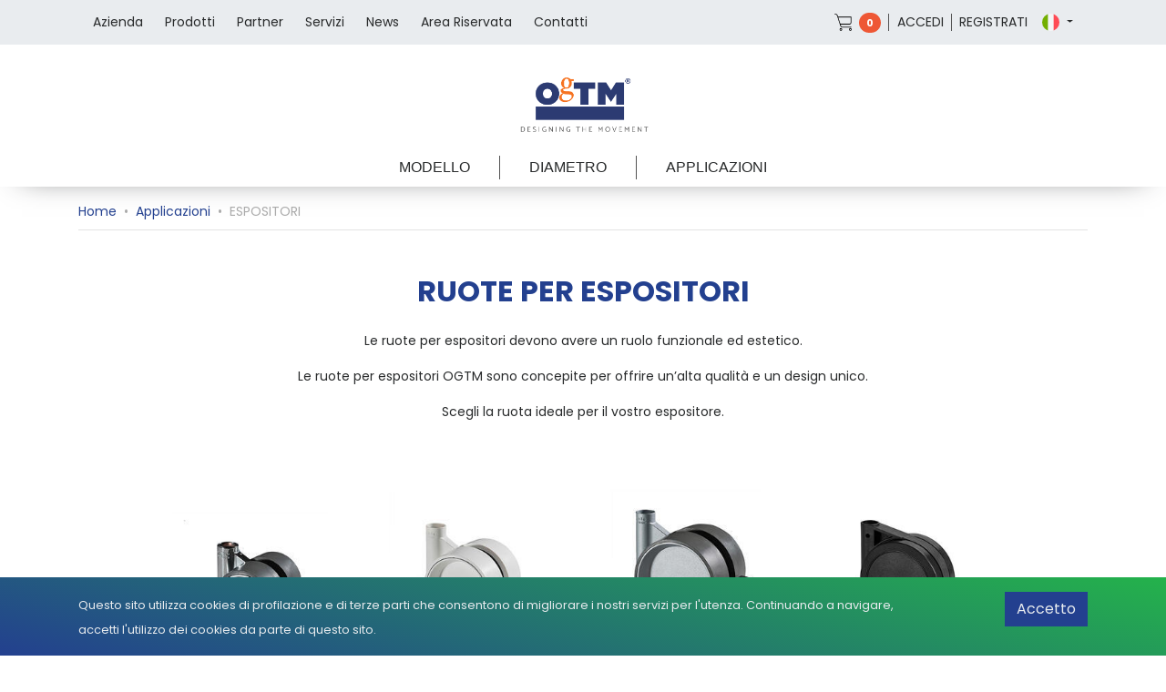

--- FILE ---
content_type: text/html; charset=utf-8
request_url: https://www.ogtm.com/it/pages/15899-espositori
body_size: 7218
content:
<!DOCTYPE html>
<html lang='it' prefix='og: http://ogp.me/ns#'>
<head>
<meta name="csrf-param" content="authenticity_token" />
<meta name="csrf-token" content="Li3JGvB8WKni3dhsg6LHaCMrD2EL8N23cRZSGNgSpZS9IU/f999qc0KgmI53yTFyq0wP59lgYN35qzD9suVltQ==" />
<meta content='IE=edge' http-equiv='X-UA-Compatible'>
<meta content='no-cache' name='turbolinks-cache-control'>
<title>ESPOSITORI - OgTM</title>
<meta name="description" content="Le ruote per espositori devono avere un ruolo funzionale ed estetico.
Le ruote per espositori OGTM sono concepite per offrire un’alta qualità e un design unico.
Scegli la ruota ideale per il vostro espositore.
" />
<meta name="viewport" content="width=device-width, user-scalable=no, initial-scale=1.0, minimum-scale=1.0, maximum-scale=1.0" />
<meta name="charset" content="utf-8" />
<meta property="og:title" content="ESPOSITORI" />
<meta property="og:description" content="Le ruote per espositori devono avere un ruolo funzionale ed estetico.
Le ruote per espositori OGTM sono concepite per offrire un’alta qualità e un design unico.
Scegli la ruota ideale per il vostro espositore.
" />
<meta property="og:type" content="website" />
<meta property="og:url" content="https://www.ogtm.com/it/pages/15899-espositori" />
<meta property="og:site_name" content="OgTM" />
<link href='/favicons/favicon.ico' rel='shortcut icon'>
<link href='/favicons/apple-touch-icon.png' rel='apple-touch-icon' sizes='180x180'>
<link href='/favicons/favicon-32x32.png' rel='icon' sizes='32x32' type='image/png'>
<link href='/favicons/favicon-16x16.png' rel='icon' sizes='16x16' type='image/png'>
<link href='/favicons/manifest.json' rel='manifest'>
<link as='image' href='/images/loading.svg' rel='prefetch'>
<script src='https://cdn.jsdelivr.net/npm/jquery@3.5.1/dist/jquery.min.js'></script>
<link href='https://cdn.jsdelivr.net/gh/fancyapps/fancybox@3.5.7/dist/jquery.fancybox.min.css' rel='stylesheet'>
<script src='https://cdn.jsdelivr.net/gh/fancyapps/fancybox@3.5.7/dist/jquery.fancybox.min.js'></script>
<link rel="stylesheet" media="screen" href="//fonts.googleapis.com/css2?family=Poppins:wght@400;700&amp;display=swap" />
<link rel="stylesheet" media="screen" href="https://www.ogtm.com/assets/site-89eca11f498f914d3fc5a6ac182c4e6cf0f9177256b07c2e8f83223d7155267f.css" />

<!-- Google Analytics Code -->
<script>
(function(i,s,o,g,r,a,m){i['GoogleAnalyticsObject']=r;i[r]=i[r]||function(){
(i[r].q=i[r].q||[]).push(arguments)},i[r].l=1*new Date();a=s.createElement(o),
m=s.getElementsByTagName(o)[0];a.async=1;a.src=g;m.parentNode.insertBefore(a,m)
})(window,document,'script','//www.google-analytics.com/analytics.js','ga');

ga('create', "UA-11045004-1", 'auto');
ga('send', 'pageview');

</script>



</head>
<body class=' pages-show page-15899'>
<div class='se-pre-con'></div>

<div class='header d-none d-lg-block'>
<nav class='header-static top-navbar' style='padding: 0.3rem 0rem; font-size: 12px;'>
<div class='container pr-0'>
<div class='row w-100'>
<div class='col-12'>
<div class='navbar-nav-right'>
<ul class='navbar-nav align-items-center'>
<li class='nav-item cart'>
<a class="nav-link" href="javascript:;"><img class="mx-1" src="https://www.ogtm.com/images/basket-icon.png" alt="Basket icon" width="19" height="19" />
<span class='badge cart-counter'>
0
</span>
</a><div class='add-cart-products-popup'>
<div class='no-item'>non c&#39;è nessun articolo nel tuo carrello</div>
<div class='popup-footer'>
<div class='go-to-cart'>
<a href="/it/cart">vai al carrello</a>
</div>
</div>
</div>

</li>
<li style='border-left: solid 1.2px #525252; height: 1.2rem;'></li>
<li class='nav-item'>
<a class="nav-link text-uppercase" href="/it/accounts/login">Accedi</a>
</li>
<li style='border-left: solid 1.2px #525252; height: 1.2rem;'></li>
<li class='nav-item'>
<a class="nav-link text-uppercase" href="/it/accounts/register">Registrati</a>
</li>
<li class='nav-item lang-switcher'>
<li class='nav-item'>
<img class="nav-link lang active img-responsive" width="35px" height="35px" style="border-radius: 50%;" src="https://www.ogtm.com/assets/flags/it-3e537ba8331853b3e969e8b10d7ff305f784b1e1cbbd5c3003ffa159314c14fa.png" alt="It 3e537ba8331853b3e969e8b10d7ff305f784b1e1cbbd5c3003ffa159314c14fa" />
</li>
<a class='nav-link px-0 dropdown-toggle' data-toggle='dropdown' href='javascript:;' id='lang-switcher'></a>
<div aria-labelledby='lang-switcher' class='dropdown-menu'>
<a class="dropdown-item" href="/it">it</a>
<a class="dropdown-item" href="/en">en</a>
</div>
</li>

</ul>
</div>
<div class='navbar-nav-left'>
<ul class='navbar-nav align-items-center'>
<li class='nav-item'>
<a class="nav-link pl-3" href="/it/pages/15564-azienda">Azienda</a>
</li>
<li class='nav-item'>
<a target="_self" class="nav-link pl-3" href="/it/pages/16033-modello">Prodotti</a>
</li>
<li class='nav-item'>
<a class="nav-link pl-3" href="/it/pages/15576-partner">Partner</a>
</li>
<li class='nav-item'>
<a class="nav-link pl-3" href="/it/pages/15581-servizi">Servizi</a>
</li>
<li class='nav-item'>
<a class="nav-link pl-3" href="/it/pages/15586-news">News</a>
</li>
<li class='nav-item'>
<a class="nav-link pl-3" href="/it/pages/15599-area-riservata">Area Riservata</a>
</li>
<li class='nav-item'>
<a class="nav-link pl-3" href="/it/pages/15601-contatti">Contatti</a>
</li>
</ul>
</div>
</div>
</div>
</div>
</nav>
<header id='main-header'>
<div class='container'>
<div class='main-logo'>
<a href="/it"><img src="https://www.ogtm.com/thumbs/auto-0751/798317_auto-0751_logo-OGTM-FIXED.png" alt="798317 auto 0751 logo ogtm fixed" /></a>
</div>
</div>
<div class='navbar-static navbar-standard main-navbar' id='main-header' style='background-color: transparent'>
<div class='container pb-1'>
<ul class='nav'>
<li class='nav-content'>
<div class='title'>
<div class='hover-menu-categories-slider'><a class="nav-link mx-3  " href="https://www.ogtm.com/it/pages/16033-modello">Modello</a></div>
</div>
</li>
<li class='nav-content'>
</li>
<div class='my-1' style='border-left: solid 1.2px #525252;'></div>
<li class='nav-content'>
<a class="nav-link mx-3" target="_self" href="/it/pages/15700-diametro">DIAMETRO</a>
</li>
<div class='my-1' style='border-left: solid 1.2px #525252;'></div>
<li class='nav-content'>
<a class="nav-link mx-3" target="_self" href="/it/pages/15701-applicazioni">APPLICAZIONI</a>
</li>
</ul>

</div>
</div>
</header>
</div>

<div class='menu-categories-slider'>
<div class='col main-slider p-0'>
<div class='categories-slider-main-menu'>
<div class='content category-list-slider py-3' style='padding: 0 4rem; box-shadow:0 8px 33px -16px;'>
<div class='loading-icon fa-3x'>
<i class='fas fa-cog fa-spin position-absolute' style='z-index: 10;'></i>
</div>
<div class='row'>
<div class='col'>
<div class='prev-arrow fa fa-arrow-left'></div>
<div class='next-arrow fa fa-arrow-right'></div>
</div>
</div>
<div class='categories-slick mx-3'>
<a style="outline: none !important;" href="https://www.ogtm.com/it/pages/16062-outdoor-collection"><div class='slide' style='outline: none !important;'>
<img class="img-fluid px-1 image-zoom-hover" src="https://www.ogtm.com/thumbs/250x250%23-0751/804128_250x250%23-0751_799228_1200-0751_799087_OUT_BIANCA-removebg-preview.jpg" alt="804128 250x250%23 0751 799228 1200 0751 799087 out bianca removebg preview" />
<div class='text-center mt-1 font-9-custom'>OUTDOOR COLLECTION</div>
</div>
</a><a style="outline: none !important;" href="https://www.ogtm.com/it/pages/15957-wheely"><div class='slide' style='outline: none !important;'>
<img class="img-fluid px-1 image-zoom-hover" src="https://www.ogtm.com/thumbs/250x250%23-0751/800118_250x250%23-0751_wheely.jpg" alt="800118 250x250%23 0751 wheely" />
<div class='text-center mt-1 font-9-custom'>WHEELY</div>
</div>
</a><a style="outline: none !important;" href="https://www.ogtm.com/it/pages/15969-moebius"><div class='slide' style='outline: none !important;'>
<img class="img-fluid px-1 image-zoom-hover" src="https://www.ogtm.com/thumbs/250x250%23-0751/800119_250x250%23-0751_moebius.jpg" alt="800119 250x250%23 0751 moebius" />
<div class='text-center mt-1 font-9-custom'>MOEBIUS</div>
</div>
</a><a style="outline: none !important;" href="https://www.ogtm.com/it/pages/15961-rotola-collection"><div class='slide' style='outline: none !important;'>
<img class="img-fluid px-1 image-zoom-hover" src="https://www.ogtm.com/thumbs/250x250%23-0751/800120_250x250%23-0751_rotola.jpg" alt="800120 250x250%23 0751 rotola" />
<div class='text-center mt-1 font-9-custom'>ROTOLA COLLECTION</div>
</div>
</a><a style="outline: none !important;" href="https://www.ogtm.com/it/pages/15950-formula-collection"><div class='slide' style='outline: none !important;'>
<img class="img-fluid px-1 image-zoom-hover" src="https://www.ogtm.com/thumbs/250x250%23-0751/800121_250x250%23-0751_formula.jpg" alt="800121 250x250%23 0751 formula" />
<div class='text-center mt-1 font-9-custom'>FORMULA COLLECTION</div>
</div>
</a><a style="outline: none !important;" href="https://www.ogtm.com/it/pages/15973-disky-2"><div class='slide' style='outline: none !important;'>
<img class="img-fluid px-1 image-zoom-hover" src="https://www.ogtm.com/thumbs/250x250%23-0751/800122_250x250%23-0751_disky_2.jpg" alt="800122 250x250%23 0751 disky 2" />
<div class='text-center mt-1 font-9-custom'>DISKY 2</div>
</div>
</a><a style="outline: none !important;" href="https://www.ogtm.com/it/pages/15977-speedy-60-20"><div class='slide' style='outline: none !important;'>
<img class="img-fluid px-1 image-zoom-hover" src="https://www.ogtm.com/thumbs/250x250%23-0751/800123_250x250%23-0751_speedy.jpg" alt="800123 250x250%23 0751 speedy" />
<div class='text-center mt-1 font-9-custom'>SPEEDY 60/20</div>
</div>
</a><a style="outline: none !important;" href="https://www.ogtm.com/it/pages/15981-yo-yo"><div class='slide' style='outline: none !important;'>
<img class="img-fluid px-1 image-zoom-hover" src="https://www.ogtm.com/thumbs/250x250%23-0751/800124_250x250%23-0751_yoyo.jpg" alt="800124 250x250%23 0751 yoyo" />
<div class='text-center mt-1 font-9-custom'>YO-YO </div>
</div>
</a><a style="outline: none !important;" href="https://www.ogtm.com/it/pages/15985-standard"><div class='slide' style='outline: none !important;'>
<img class="img-fluid px-1 image-zoom-hover" src="https://www.ogtm.com/thumbs/250x250%23-0751/800125_250x250%23-0751_standard.jpg" alt="800125 250x250%23 0751 standard" />
<div class='text-center mt-1 font-9-custom'>STANDARD</div>
</div>
</a><a style="outline: none !important;" href="https://www.ogtm.com/it/pages/15993-jack"><div class='slide' style='outline: none !important;'>
<img class="img-fluid px-1 image-zoom-hover" src="https://www.ogtm.com/thumbs/250x250%23-0751/800126_250x250%23-0751_jack.jpg" alt="800126 250x250%23 0751 jack" />
<div class='text-center mt-1 font-9-custom'>JACK</div>
</div>
</a><a style="outline: none !important;" href="https://www.ogtm.com/it/pages/15997-disky-1"><div class='slide' style='outline: none !important;'>
<img class="img-fluid px-1 image-zoom-hover" src="https://www.ogtm.com/thumbs/250x250%23-0751/800127_250x250%23-0751_disky_1.jpg" alt="800127 250x250%23 0751 disky 1" />
<div class='text-center mt-1 font-9-custom'>DISKY 1</div>
</div>
</a><a style="outline: none !important;" href="https://www.ogtm.com/it/pages/16001-mono"><div class='slide' style='outline: none !important;'>
<img class="img-fluid px-1 image-zoom-hover" src="https://www.ogtm.com/thumbs/250x250%23-0751/800129_250x250%23-0751_mono.jpg" alt="800129 250x250%23 0751 mono" />
<div class='text-center mt-1 font-9-custom'>MONO</div>
</div>
</a><a style="outline: none !important;" href="https://www.ogtm.com/it/pages/16005-duo-180"><div class='slide' style='outline: none !important;'>
<img class="img-fluid px-1 image-zoom-hover" src="https://www.ogtm.com/thumbs/250x250%23-0751/800130_250x250%23-0751_duo_180.jpg" alt="800130 250x250%23 0751 duo 180" />
<div class='text-center mt-1 font-9-custom'>DUO 180</div>
</div>
</a><a style="outline: none !important;" href="https://www.ogtm.com/it/pages/16010-roll-10"><div class='slide' style='outline: none !important;'>
<img class="img-fluid px-1 image-zoom-hover" src="https://www.ogtm.com/thumbs/250x250%23-0751/800131_250x250%23-0751_roll_10.jpg" alt="800131 250x250%23 0751 roll 10" />
<div class='text-center mt-1 font-9-custom'>ROLL 10 </div>
</div>
</a><a style="outline: none !important;" href="https://www.ogtm.com/it/pages/16014-roll-12"><div class='slide' style='outline: none !important;'>
<img class="img-fluid px-1 image-zoom-hover" src="https://www.ogtm.com/thumbs/250x250%23-0751/800132_250x250%23-0751_roll_12.jpg" alt="800132 250x250%23 0751 roll 12" />
<div class='text-center mt-1 font-9-custom'>ROLL 12</div>
</div>
</a><a style="outline: none !important;" href="https://www.ogtm.com/it/pages/16018-on-off"><div class='slide' style='outline: none !important;'>
<img class="img-fluid px-1 image-zoom-hover" src="https://www.ogtm.com/thumbs/250x250%23-0751/800133_250x250%23-0751_on_off.jpg" alt="800133 250x250%23 0751 on off" />
<div class='text-center mt-1 font-9-custom'>ON/OFF</div>
</div>
</a><a style="outline: none !important;" href="https://www.ogtm.com/it/pages/16022-thin"><div class='slide' style='outline: none !important;'>
<img class="img-fluid px-1 image-zoom-hover" src="https://www.ogtm.com/thumbs/250x250%23-0751/800134_250x250%23-0751_thin.jpg" alt="800134 250x250%23 0751 thin" />
<div class='text-center mt-1 font-9-custom'>THIN</div>
</div>
</a><a style="outline: none !important;" href="https://www.ogtm.com/it/pages/16026-slide"><div class='slide' style='outline: none !important;'>
<img class="img-fluid px-1 image-zoom-hover" src="https://www.ogtm.com/thumbs/250x250%23-0751/800135_250x250%23-0751_slide.jpg" alt="800135 250x250%23 0751 slide" />
<div class='text-center mt-1 font-9-custom'>SLIDE</div>
</div>
</a><a style="outline: none !important;" href="https://www.ogtm.com/it/pages/16030-hide"><div class='slide' style='outline: none !important;'>
<img class="img-fluid px-1 image-zoom-hover" src="https://www.ogtm.com/thumbs/250x250%23-0751/800136_250x250%23-0751_hide.jpg" alt="800136 250x250%23 0751 hide" />
<div class='text-center mt-1 font-9-custom'>HIDE</div>
</div>
</a></div>
</div>
</div>

</div>
</div>

<div class='container breadcrumb-container'>
<div class='row'>
<div class='col'>
<nav aria-label='breadcrumb' role='navigation'>
<ol class='breadcrumb mt-2'>
<li><a href="/it">Home</a></li><li>&bull;</li><li><a href="/it/pages/15701-applicazioni">Applicazioni</a></li><li>&bull;</li><li>ESPOSITORI</li>
</ol>
</nav>
</div>
</div>
</div>

<div class='site-wrap'>

<div class='container section' id='section-content-15899'>
<div class='row'>
<div class='col'>
<div class='page-content'>
<div class='title'>
<h2 class='text-primary text-capitalize font-weight-bold'>RUOTE PER ESPOSITORI</h2>
</div>
<div class='content'>
<p class="text-center">Le ruote per espositori devono avere un ruolo funzionale ed estetico.</p></p><p class="w-100"><p class="text-center">Le ruote per espositori OGTM sono concepite per offrire un’alta qualità e un design unico.</p></p><p class="w-100"><p class="text-center">Scegli la ruota ideale per il vostro espositore.</p></p><p class="w-100">
</div>
</div>
</div>
</div>
</div>


<div class='container section image-links' id='section-image-links-15900'>
<div class='row justify-content-center'>
<div class='col-12 col-md-10'>
<div class='row justify-content-center'>
<div class='col-6 col-lg-3 col-md-6 mb-4 px-4'>
<a target="_self" href="/it/products/160562-formula-60-supporto-zama-cromato-gomma-grigia-gn111-disco-alluminio-con-freno-nero"><div class='img-link-category link-container'>
<div class='image-container'>
<img class="img-fluid image-zoom-hover" src="https://www.ogtm.com/thumbs/250x250%23-0751/800211_250x250%23-0751_798670_250x250_-0751_FORMULA_60.jpg" alt="800211 250x250%23 0751 798670 250x250  0751 formula 60" />
</div>
<h5 class='mb-4 mt-3 text-center text-primary'>FORMULA 60</h5>
</div>
</a></div>
<div class='col-6 col-lg-3 col-md-6 mb-4 px-4'>
<a target="_self" href="/it/products/138960-formula-80-supporto-nylon-bianco-gomma-bianca-disco-bianco-libera"><div class='img-link-category link-container'>
<div class='image-container'>
<img class="img-fluid image-zoom-hover" src="https://www.ogtm.com/thumbs/250x250%23-0751/800204_250x250%23-0751_798671_250x250_-0751_formula_80.jpg" alt="800204 250x250%23 0751 798671 250x250  0751 formula 80" />
</div>
<h5 class='mb-4 mt-3 text-center text-primary'>FORMULA 80</h5>
</div>
</a></div>
<div class='col-6 col-lg-3 col-md-6 mb-4 px-4'>
<a target="_self" href="/it/products/24388-formula-100-supporto-zama-alluminio-gomma-grigia-disco-alluminio-libera"><div class='img-link-category link-container'>
<div class='image-container'>
<img class="img-fluid image-zoom-hover" src="https://www.ogtm.com/thumbs/250x250%23-0751/800205_250x250%23-0751_798672_250x250_-0751_formula_100.jpg" alt="800205 250x250%23 0751 798672 250x250  0751 formula 100" />
</div>
<h5 class='mb-4 mt-3 text-center text-primary'>FORMULA 100</h5>
</div>
</a></div>
<div class='col-6 col-lg-3 col-md-6 mb-4 px-4'>
<a target="_self" href="/it/products/24285-roll-10-supporto-zama-alluminio-gomma-grigia-disco-alluminio-libera"><div class='img-link-category link-container'>
<div class='image-container'>
<img class="img-fluid image-zoom-hover" src="https://www.ogtm.com/thumbs/250x250%23-0751/800206_250x250%23-0751_roll_10.jpg" alt="800206 250x250%23 0751 roll 10" />
</div>
<h5 class='mb-4 mt-3 text-center text-primary'>ROLL 10</h5>
</div>
</a></div>
<div class='col-6 col-lg-3 col-md-6 mb-4 px-4'>
<a target="_self" href="/it/products/24291-roll-12-supporto-nylon-grigio-d-03-gomma-grigia-disco-grigio-d-03-libera"><div class='img-link-category link-container'>
<div class='image-container'>
<img class="img-fluid image-zoom-hover" src="https://www.ogtm.com/thumbs/250x250%23-0751/800208_250x250%23-0751_roll_12.jpg" alt="800208 250x250%23 0751 roll 12" />
</div>
<h5 class='mb-4 mt-3 text-center text-primary'>ROLL 12</h5>
</div>
</a></div>
<div class='col-6 col-lg-3 col-md-6 mb-4 px-4'>
<a target="_self" href="/it/products/65931-rotola-office-supporto-nylon-bianco-gomma-arancio-libera"><div class='img-link-category link-container'>
<div class='image-container'>
<img class="img-fluid image-zoom-hover" src="https://www.ogtm.com/thumbs/250x250%23-0751/800210_250x250%23-0751_798674_250x250_-0751_rotola_collection.jpg" alt="800210 250x250%23 0751 798674 250x250  0751 rotola collection" />
</div>
<h5 class='mb-4 mt-3 text-center text-primary'>ROTOLA OFFICE</h5>
</div>
</a></div>
<div class='col-6 col-lg-3 col-md-6 mb-4 px-4'>
<a target="_self" href="/it/products/24244-rotola-h-150-supporto-zama-cromato-gomma-nera-con-freno-nero"><div class='img-link-category link-container'>
<div class='image-container'>
<img class="img-fluid image-zoom-hover" src="https://www.ogtm.com/thumbs/250x250%23-0751/800209_250x250%23-0751_798677_250x250_-0751_rotolah150.jpg" alt="800209 250x250%23 0751 798677 250x250  0751 rotolah150" />
</div>
<h5 class='mb-4 mt-3 text-center text-primary'>ROTOLA H.150</h5>
</div>
</a></div>
</div>
</div>
</div>
</div>



<hr>
<div class='container section contact-form-custom'>
<div class='row'>
<div class='col-12 col-md-6'>
<div class='contact-desc'>
<div class='container section' id='section-content-15694'>
<div class='row'>
<div class='col'>
<div class='page-content'>
<div class='title'>
<h2 class='text-primary text-capitalize font-weight-bold'><b style="color: #00308F; text-transform: none; font-size: 32px;">Diventa un nostro partner</b></h2>
<div class='row justify-content-center'>
<div class='col-12 col-md-10 mb-4'>
<h3 class='text-none-custom'>La nostra forza sta nella stretta collaborazione con i nostri partner.</p><p class="w-100">Compila il form per diventare un nostro partner!</p><p class="w-100"></h3>
</div>
</div>
</div>
</div>
</div>
</div>
</div>

</div>
</div>
<div class='col-12 col-md-6 form-contact' style='right:0;'>
<div class='contact-form'>
<div class='container' id='section-form-15726'>
<div class='card border-0' style='box-shadow: 0 0px 42px -27px; z-index: 99;'>
<div class='card-body'>
<div class='row'>
<div class='col-12'>
<h5 class='mt-1 mb-4' style='color:#9a9a9a; text-transform: capitalize;'>
<b></b>
</h5>
<div class='contact-form-container'>
<form id="contact-form" class="new_contact" action="/it/contacts/product.js" accept-charset="UTF-8" data-remote="true" method="post"><input name="utf8" type="hidden" value="&#x2713;" /><input type="hidden" name="authenticity_token" value="sdG7RqykXb8q9UHWgerVlcsIyqBGlwx3fP9vaiU0Pjgi3T2DqwdvZYqIATR1gSOPQ2/KJpQHsR30Qg2PT8P+GQ==" /><input value="15726" type="hidden" name="contact[form_id]" id="contact_form_id" />
<input value="Contatto Prodotto" type="hidden" name="contact[typology]" id="contact_typology" />

      <input name="recaptcha_token" type="hidden" id="recaptcha_token_ee5994cffd7a95a88bf1"/>
      <input name="action_grecaptcha" type="hidden" value="contact"/>
      <script>
        $(document).ready(function(){
          if(window.grecaptcha == undefined){
            $(".recaptcha_js").html("")
            $(".grecaptcha-badge").parent().remove();
            var s = document.createElement("script");
            s.type = "text/javascript";
            s.src = "https://www.google.com/recaptcha/api.js?render=6LeyFDEbAAAAAGtBq6NmfEUdAtBGguWknwbqJU78";
            localStorage.setItem("recaptcha_js", $("grecaptcha-badge").parent().html())
            $(".recaptcha_js").html(s);
            var intervalGrecaptcha = setInterval(function(){
              if(window.grecaptcha){
                grecaptcha.ready(function() {
                  if( document.querySelector("#btn-contact") != null){
                    document.querySelector("#btn-contact").addEventListener('click', function(e){
                      e.preventDefault();
                      grecaptcha.execute('6LeyFDEbAAAAAGtBq6NmfEUdAtBGguWknwbqJU78', {action: 'contact'}).then(function(token) {
                        document.getElementById("recaptcha_token_ee5994cffd7a95a88bf1").value = token;
                        if($(".cart-page form#register_new_account").length){
                          $(".cart-page form#register_new_account").submit();
                        } else {
                          $("#btn-contact").closest("form").submit();
                        }
                      });
                    });
                  }
                });
                clearInterval(intervalGrecaptcha);
              }
            }, 100);
          }else{
            grecaptcha.ready(function() {
              $(".recaptcha_js").append(localStorage.getItem("recaptcha_js"))
              if( document.querySelector("#btn-contact") != null){
                document.querySelector("#btn-contact").addEventListener('click', function(e){
                  e.preventDefault();
                  grecaptcha.execute('6LeyFDEbAAAAAGtBq6NmfEUdAtBGguWknwbqJU78', {action: 'contact'}).then(function(token) {
                    document.getElementById("recaptcha_token_ee5994cffd7a95a88bf1").value = token;
                    if($(".cart-page form#register_new_account").length){
                      $(".cart-page form#register_new_account").submit();
                    } else {
                      $("#btn-contact").closest("form").submit();
                    }
                  });
                });
              }
            });
          }
        })
      </script>
    
<div class='field'>
<div class='form-group'>
<input class="form-control" placeholder="Nome" type="text" name="contact[name]" id="contact_name" />
</div>
<div class='form-group'>
<input class="form-control" placeholder="Città" type="text" name="contact[city]" id="contact_city" />
</div>
<div class='form-group'>
<input class="form-control" placeholder="Email" type="text" name="contact[email]" id="contact_email" />
</div>
<div class='form-group'>
<textarea class="form-control" placeholder="Messaggio" rows="5" minlength="30" name="contact[message]" id="contact_message">
</textarea>
</div>
</div>
<button class='submit-btn w-100' data-disable-with='Please wait..' id='btn-contact' name='commit' type='submit'>
<i class='fa fa-send'></i>
Invia
</button>
</form></div>
</div>
</div>
</div>
</div>
</div>
</div>
</div>
</div>
</div>

<div class='footer'>
<div class='container'>
<div class='upper-footer'>
<div class='row'>
<div class='col-12 col-md-12 col-lg-4 image-part'>
<a href="/it"><img src="https://www.ogtm.com/thumbs/140x130-0751/798316_140x130-0751_797137_Footer_Logo.png" alt="798316 140x130 0751 797137 footer logo" /></a>
<p class='pt-3' style='font-size:12px;'>DESIGNING THE MOVEMENT<br>

OGTM Officine Meccaniche s.r.l.
Via Maestri del Lavoro, 18
Sant'Angelo Lodigiano 26866 (LO)
Tel: +39 0371 90072 - Fax: 037191673
<a href="/cdn-cgi/l/email-protection" class="__cf_email__" data-cfemail="b6dfd8d0d9f6d9d1c2db98d5d9db">[email&#160;protected]</a></p>
<ul class='social-media-links text-center text-lg-left'>
<li class='text-center text-md-left'><a target="_blank" href="https://www.youtube.com/channel/UCmUpDJqA_h6REpvMR1Fzjmg"><i class='fab fa-youtube fa-lg'></i>
</a></li>
<li class='text-center text-md-left'><a target="_blank" href="https://www.facebook.com/ogtm.ruote/"><i class='fab fa-facebook-f fa-lg'></i>
</a></li>
<li class='text-center text-md-left'><a target="_blank" href="https://www.linkedin.com/company/11282689/"><i class='fab fa-linkedin fa-lg'></i>
</a></li>
</ul>
</div>
<div class='col-12 col-md-12 col-lg-8' style='display: grid;'>
<div class='row'>
<div class='col-12 col-lg-2 col-md-2 footer-section' style='align-self: flex-end;'>
<div class='text-center text-md-center font-9-custom'>
<a target="_self" href="/it/pages/15564-azienda">AZIENDA</a>
</div>
<p></p>
</div>
<div class='col-12 col-lg-2 col-md-2 footer-section' style='align-self: flex-end;'>
<div class='text-center text-md-center font-9-custom'>
<a target="_self" href="/it/pages/15824-catalogo">CATALOGO</a>
</div>
<p></p>
</div>
<div class='col-12 col-lg-2 col-md-2 footer-section' style='align-self: flex-end;'>
<div class='text-center text-md-center font-9-custom'>
<a target="_self" href="/it/pages/15601-contatti">CONTATTI</a>
</div>
<p></p>
</div>
<div class='col-12 col-lg-2 col-md-2 footer-section' style='align-self: flex-end;'>
<div class='text-center text-md-center font-9-custom'>
<a target="_self" href="/it/pages/15828-cookies">COOKIES</a>
</div>
<p></p>
</div>
<div class='col-12 col-lg-2 col-md-2 footer-section' style='align-self: flex-end;'>
<div class='text-center text-md-center font-9-custom'>
<a target="_self" href="/it/pages/15830-privacy">PRIVACY</a>
</div>
<p></p>
</div>
<div class='col-12 col-lg-2 col-md-2 footer-section' style='align-self: flex-end;'>
<div class='text-center text-md-center font-9-custom'>
<a target="_self" href="/it/pages/15832-diritto-di-recesso">DIRITTO DI RECESSO</a>
</div>
<p></p>
</div>
</div>
</div>
</div>
</div>
</div>
<footer id='site-footer'>
<div class='container'>
<div class='row'>
<div class='col-12 text-center'>
<small><div class="footer-address">
  <b>OGTM Officine Meccaniche s.r.l.</b> -
  Via Maestri del lavoro, 18 -
  S.Angelo Lodigiano 26866 (LO) -
  Tel. 037190072 -
  Fax. 037191673 -
  Email. <a href="/cdn-cgi/l/email-protection" class="__cf_email__" data-cfemail="731a1d151c331c14071e5d101c1e">[email&#160;protected]</a>
</div>

<div class="footer-law">
  P.IVA e C.FIS. 08851800154 -
  REA N°1255353 -
  Cod. Ident. IVA (CEE) IT08851800154 -
  Reg. Impr. Lodi N° 08851800154 -
  Cap. Soc. €10.400 I.V. -
  NUM MECC LO 001239 -
  VOCE DOGANALE N 83024200
</div></small>
</div>
<div class='col-12 text-center'>
<div class='copyright'>
<small>
&copy; Copyright 2026. Tutti i diritti riservati. Created by <a href='http://www.lipsiagroup.com/' target='blank'>Lipsia</a>.
</small>
</div>
</div>
</div>
</div>
</footer>
<div id='cookies-message'>
<div class='container'>
<div class='row'>
<div class='col-12 col-md-10 text-center text-md-left pb-3 pb-md-0'>
<small>
Questo sito utilizza cookies di profilazione e di terze parti che consentono di migliorare i nostri servizi per l&#39;utenza. Continuando a navigare, accetti l&#39;utilizzo dei cookies da parte di questo sito.
</small>
</div>
<div class='col-12 col-md-2 text-center text-md-right'>
<a class="btn btn-primary c-accept" href="javascript:;">Accetto</a>
</div>
</div>
</div>
</div>
</div>

</div>
<a class="scrollup" href="javascript:;"><i class='fa fa-chevron-up'></i>
</a><script data-cfasync="false" src="/cdn-cgi/scripts/5c5dd728/cloudflare-static/email-decode.min.js"></script><script src="https://www.paypalobjects.com/api/checkout.js"></script>
<script src="https://www.ogtm.com/assets/frontend-1afb9111587ff4eca6e0e1aefb55666ad1acf2bbc53e4300319ebff3887446b6.js"></script>
<script src="https://www.ogtm.com/assets/custom-e3b0c44298fc1c149afbf4c8996fb92427ae41e4649b934ca495991b7852b855.js"></script>
<script type="application/ld+json">
  {"@context":"http://schema.org/"}
</script>

<script>
  $('ul.nav').superfish()
  $(".hover-menu-categories-slider").hover(function(){
    $(".menu-categories-slider").find(".main-slider").addClass("fadein")
  }, function(){
    $(".menu-categories-slider").find(".main-slider").addClass("fadeout")
    $(".menu-categories-slider").find(".main-slider").removeClass("fadein")
  });
  
  $(".categories-slider-main-menu").hover(function(){
    $(".menu-categories-slider").find(".main-slider").addClass("fadein-test")
  }, function(){
    $(".menu-categories-slider").find(".main-slider").removeClass("fadein-test")
  });
</script>
<script>
  $('.categories-slick').not('.slick-initialized').slick({
    infinite: true,
    slidesToShow: 8,
    slidesToScroll: 8,
    dots: false,
    prevArrow: $('.prev-arrow'),
    nextArrow: $('.next-arrow'),
    responsive: [
      {
        breakpoint: 1024,
        settings: {
          slidesToShow: 3,
          slidesToScroll: 3,
          infinite: true,
          dots: true
        }
      },
      {
        breakpoint: 600,
        settings: {
          slidesToShow: 2,
          slidesToScroll: 2
        }
      },
      {
        breakpoint: 480,
        settings: {
          slidesToShow: 1,
          slidesToScroll: 1
        }
      }
      // You can unslick at a given breakpoint now by adding:
      // settings: "unslick"
      // instead of a settings object
    ]
  });
</script>
<script>
  var
    cookies = {},
    popup = $('#cookies-message')
  
  cookies.$close = popup.find('.c-close')
  cookies.$accept = popup.find('.c-accept')
  
  // simply close cookies popup when clicking on the "X" button
  cookies.$close.click(function(e) {
    popup.fadeOut()
  });
  
  // when the user accepts, close popup and set a cookie to prevent the popup
  // from reappearing
  cookies.$accept.click(function(e) {
    popup.fadeOut()
    Cookies.set("cookieconsent_dismissed", "yes", { expires: 365 })
  })
</script>

<div class='recaptcha_js'></div>
<script defer src="https://static.cloudflareinsights.com/beacon.min.js/vcd15cbe7772f49c399c6a5babf22c1241717689176015" integrity="sha512-ZpsOmlRQV6y907TI0dKBHq9Md29nnaEIPlkf84rnaERnq6zvWvPUqr2ft8M1aS28oN72PdrCzSjY4U6VaAw1EQ==" data-cf-beacon='{"version":"2024.11.0","token":"9bb6880d151e42ddab13eec8906e4339","r":1,"server_timing":{"name":{"cfCacheStatus":true,"cfEdge":true,"cfExtPri":true,"cfL4":true,"cfOrigin":true,"cfSpeedBrain":true},"location_startswith":null}}' crossorigin="anonymous"></script>
</body>
</html>


--- FILE ---
content_type: text/html; charset=utf-8
request_url: https://www.google.com/recaptcha/api2/anchor?ar=1&k=6LeyFDEbAAAAAGtBq6NmfEUdAtBGguWknwbqJU78&co=aHR0cHM6Ly93d3cub2d0bS5jb206NDQz&hl=en&v=PoyoqOPhxBO7pBk68S4YbpHZ&size=invisible&anchor-ms=20000&execute-ms=30000&cb=q6j5iebfn396
body_size: 48766
content:
<!DOCTYPE HTML><html dir="ltr" lang="en"><head><meta http-equiv="Content-Type" content="text/html; charset=UTF-8">
<meta http-equiv="X-UA-Compatible" content="IE=edge">
<title>reCAPTCHA</title>
<style type="text/css">
/* cyrillic-ext */
@font-face {
  font-family: 'Roboto';
  font-style: normal;
  font-weight: 400;
  font-stretch: 100%;
  src: url(//fonts.gstatic.com/s/roboto/v48/KFO7CnqEu92Fr1ME7kSn66aGLdTylUAMa3GUBHMdazTgWw.woff2) format('woff2');
  unicode-range: U+0460-052F, U+1C80-1C8A, U+20B4, U+2DE0-2DFF, U+A640-A69F, U+FE2E-FE2F;
}
/* cyrillic */
@font-face {
  font-family: 'Roboto';
  font-style: normal;
  font-weight: 400;
  font-stretch: 100%;
  src: url(//fonts.gstatic.com/s/roboto/v48/KFO7CnqEu92Fr1ME7kSn66aGLdTylUAMa3iUBHMdazTgWw.woff2) format('woff2');
  unicode-range: U+0301, U+0400-045F, U+0490-0491, U+04B0-04B1, U+2116;
}
/* greek-ext */
@font-face {
  font-family: 'Roboto';
  font-style: normal;
  font-weight: 400;
  font-stretch: 100%;
  src: url(//fonts.gstatic.com/s/roboto/v48/KFO7CnqEu92Fr1ME7kSn66aGLdTylUAMa3CUBHMdazTgWw.woff2) format('woff2');
  unicode-range: U+1F00-1FFF;
}
/* greek */
@font-face {
  font-family: 'Roboto';
  font-style: normal;
  font-weight: 400;
  font-stretch: 100%;
  src: url(//fonts.gstatic.com/s/roboto/v48/KFO7CnqEu92Fr1ME7kSn66aGLdTylUAMa3-UBHMdazTgWw.woff2) format('woff2');
  unicode-range: U+0370-0377, U+037A-037F, U+0384-038A, U+038C, U+038E-03A1, U+03A3-03FF;
}
/* math */
@font-face {
  font-family: 'Roboto';
  font-style: normal;
  font-weight: 400;
  font-stretch: 100%;
  src: url(//fonts.gstatic.com/s/roboto/v48/KFO7CnqEu92Fr1ME7kSn66aGLdTylUAMawCUBHMdazTgWw.woff2) format('woff2');
  unicode-range: U+0302-0303, U+0305, U+0307-0308, U+0310, U+0312, U+0315, U+031A, U+0326-0327, U+032C, U+032F-0330, U+0332-0333, U+0338, U+033A, U+0346, U+034D, U+0391-03A1, U+03A3-03A9, U+03B1-03C9, U+03D1, U+03D5-03D6, U+03F0-03F1, U+03F4-03F5, U+2016-2017, U+2034-2038, U+203C, U+2040, U+2043, U+2047, U+2050, U+2057, U+205F, U+2070-2071, U+2074-208E, U+2090-209C, U+20D0-20DC, U+20E1, U+20E5-20EF, U+2100-2112, U+2114-2115, U+2117-2121, U+2123-214F, U+2190, U+2192, U+2194-21AE, U+21B0-21E5, U+21F1-21F2, U+21F4-2211, U+2213-2214, U+2216-22FF, U+2308-230B, U+2310, U+2319, U+231C-2321, U+2336-237A, U+237C, U+2395, U+239B-23B7, U+23D0, U+23DC-23E1, U+2474-2475, U+25AF, U+25B3, U+25B7, U+25BD, U+25C1, U+25CA, U+25CC, U+25FB, U+266D-266F, U+27C0-27FF, U+2900-2AFF, U+2B0E-2B11, U+2B30-2B4C, U+2BFE, U+3030, U+FF5B, U+FF5D, U+1D400-1D7FF, U+1EE00-1EEFF;
}
/* symbols */
@font-face {
  font-family: 'Roboto';
  font-style: normal;
  font-weight: 400;
  font-stretch: 100%;
  src: url(//fonts.gstatic.com/s/roboto/v48/KFO7CnqEu92Fr1ME7kSn66aGLdTylUAMaxKUBHMdazTgWw.woff2) format('woff2');
  unicode-range: U+0001-000C, U+000E-001F, U+007F-009F, U+20DD-20E0, U+20E2-20E4, U+2150-218F, U+2190, U+2192, U+2194-2199, U+21AF, U+21E6-21F0, U+21F3, U+2218-2219, U+2299, U+22C4-22C6, U+2300-243F, U+2440-244A, U+2460-24FF, U+25A0-27BF, U+2800-28FF, U+2921-2922, U+2981, U+29BF, U+29EB, U+2B00-2BFF, U+4DC0-4DFF, U+FFF9-FFFB, U+10140-1018E, U+10190-1019C, U+101A0, U+101D0-101FD, U+102E0-102FB, U+10E60-10E7E, U+1D2C0-1D2D3, U+1D2E0-1D37F, U+1F000-1F0FF, U+1F100-1F1AD, U+1F1E6-1F1FF, U+1F30D-1F30F, U+1F315, U+1F31C, U+1F31E, U+1F320-1F32C, U+1F336, U+1F378, U+1F37D, U+1F382, U+1F393-1F39F, U+1F3A7-1F3A8, U+1F3AC-1F3AF, U+1F3C2, U+1F3C4-1F3C6, U+1F3CA-1F3CE, U+1F3D4-1F3E0, U+1F3ED, U+1F3F1-1F3F3, U+1F3F5-1F3F7, U+1F408, U+1F415, U+1F41F, U+1F426, U+1F43F, U+1F441-1F442, U+1F444, U+1F446-1F449, U+1F44C-1F44E, U+1F453, U+1F46A, U+1F47D, U+1F4A3, U+1F4B0, U+1F4B3, U+1F4B9, U+1F4BB, U+1F4BF, U+1F4C8-1F4CB, U+1F4D6, U+1F4DA, U+1F4DF, U+1F4E3-1F4E6, U+1F4EA-1F4ED, U+1F4F7, U+1F4F9-1F4FB, U+1F4FD-1F4FE, U+1F503, U+1F507-1F50B, U+1F50D, U+1F512-1F513, U+1F53E-1F54A, U+1F54F-1F5FA, U+1F610, U+1F650-1F67F, U+1F687, U+1F68D, U+1F691, U+1F694, U+1F698, U+1F6AD, U+1F6B2, U+1F6B9-1F6BA, U+1F6BC, U+1F6C6-1F6CF, U+1F6D3-1F6D7, U+1F6E0-1F6EA, U+1F6F0-1F6F3, U+1F6F7-1F6FC, U+1F700-1F7FF, U+1F800-1F80B, U+1F810-1F847, U+1F850-1F859, U+1F860-1F887, U+1F890-1F8AD, U+1F8B0-1F8BB, U+1F8C0-1F8C1, U+1F900-1F90B, U+1F93B, U+1F946, U+1F984, U+1F996, U+1F9E9, U+1FA00-1FA6F, U+1FA70-1FA7C, U+1FA80-1FA89, U+1FA8F-1FAC6, U+1FACE-1FADC, U+1FADF-1FAE9, U+1FAF0-1FAF8, U+1FB00-1FBFF;
}
/* vietnamese */
@font-face {
  font-family: 'Roboto';
  font-style: normal;
  font-weight: 400;
  font-stretch: 100%;
  src: url(//fonts.gstatic.com/s/roboto/v48/KFO7CnqEu92Fr1ME7kSn66aGLdTylUAMa3OUBHMdazTgWw.woff2) format('woff2');
  unicode-range: U+0102-0103, U+0110-0111, U+0128-0129, U+0168-0169, U+01A0-01A1, U+01AF-01B0, U+0300-0301, U+0303-0304, U+0308-0309, U+0323, U+0329, U+1EA0-1EF9, U+20AB;
}
/* latin-ext */
@font-face {
  font-family: 'Roboto';
  font-style: normal;
  font-weight: 400;
  font-stretch: 100%;
  src: url(//fonts.gstatic.com/s/roboto/v48/KFO7CnqEu92Fr1ME7kSn66aGLdTylUAMa3KUBHMdazTgWw.woff2) format('woff2');
  unicode-range: U+0100-02BA, U+02BD-02C5, U+02C7-02CC, U+02CE-02D7, U+02DD-02FF, U+0304, U+0308, U+0329, U+1D00-1DBF, U+1E00-1E9F, U+1EF2-1EFF, U+2020, U+20A0-20AB, U+20AD-20C0, U+2113, U+2C60-2C7F, U+A720-A7FF;
}
/* latin */
@font-face {
  font-family: 'Roboto';
  font-style: normal;
  font-weight: 400;
  font-stretch: 100%;
  src: url(//fonts.gstatic.com/s/roboto/v48/KFO7CnqEu92Fr1ME7kSn66aGLdTylUAMa3yUBHMdazQ.woff2) format('woff2');
  unicode-range: U+0000-00FF, U+0131, U+0152-0153, U+02BB-02BC, U+02C6, U+02DA, U+02DC, U+0304, U+0308, U+0329, U+2000-206F, U+20AC, U+2122, U+2191, U+2193, U+2212, U+2215, U+FEFF, U+FFFD;
}
/* cyrillic-ext */
@font-face {
  font-family: 'Roboto';
  font-style: normal;
  font-weight: 500;
  font-stretch: 100%;
  src: url(//fonts.gstatic.com/s/roboto/v48/KFO7CnqEu92Fr1ME7kSn66aGLdTylUAMa3GUBHMdazTgWw.woff2) format('woff2');
  unicode-range: U+0460-052F, U+1C80-1C8A, U+20B4, U+2DE0-2DFF, U+A640-A69F, U+FE2E-FE2F;
}
/* cyrillic */
@font-face {
  font-family: 'Roboto';
  font-style: normal;
  font-weight: 500;
  font-stretch: 100%;
  src: url(//fonts.gstatic.com/s/roboto/v48/KFO7CnqEu92Fr1ME7kSn66aGLdTylUAMa3iUBHMdazTgWw.woff2) format('woff2');
  unicode-range: U+0301, U+0400-045F, U+0490-0491, U+04B0-04B1, U+2116;
}
/* greek-ext */
@font-face {
  font-family: 'Roboto';
  font-style: normal;
  font-weight: 500;
  font-stretch: 100%;
  src: url(//fonts.gstatic.com/s/roboto/v48/KFO7CnqEu92Fr1ME7kSn66aGLdTylUAMa3CUBHMdazTgWw.woff2) format('woff2');
  unicode-range: U+1F00-1FFF;
}
/* greek */
@font-face {
  font-family: 'Roboto';
  font-style: normal;
  font-weight: 500;
  font-stretch: 100%;
  src: url(//fonts.gstatic.com/s/roboto/v48/KFO7CnqEu92Fr1ME7kSn66aGLdTylUAMa3-UBHMdazTgWw.woff2) format('woff2');
  unicode-range: U+0370-0377, U+037A-037F, U+0384-038A, U+038C, U+038E-03A1, U+03A3-03FF;
}
/* math */
@font-face {
  font-family: 'Roboto';
  font-style: normal;
  font-weight: 500;
  font-stretch: 100%;
  src: url(//fonts.gstatic.com/s/roboto/v48/KFO7CnqEu92Fr1ME7kSn66aGLdTylUAMawCUBHMdazTgWw.woff2) format('woff2');
  unicode-range: U+0302-0303, U+0305, U+0307-0308, U+0310, U+0312, U+0315, U+031A, U+0326-0327, U+032C, U+032F-0330, U+0332-0333, U+0338, U+033A, U+0346, U+034D, U+0391-03A1, U+03A3-03A9, U+03B1-03C9, U+03D1, U+03D5-03D6, U+03F0-03F1, U+03F4-03F5, U+2016-2017, U+2034-2038, U+203C, U+2040, U+2043, U+2047, U+2050, U+2057, U+205F, U+2070-2071, U+2074-208E, U+2090-209C, U+20D0-20DC, U+20E1, U+20E5-20EF, U+2100-2112, U+2114-2115, U+2117-2121, U+2123-214F, U+2190, U+2192, U+2194-21AE, U+21B0-21E5, U+21F1-21F2, U+21F4-2211, U+2213-2214, U+2216-22FF, U+2308-230B, U+2310, U+2319, U+231C-2321, U+2336-237A, U+237C, U+2395, U+239B-23B7, U+23D0, U+23DC-23E1, U+2474-2475, U+25AF, U+25B3, U+25B7, U+25BD, U+25C1, U+25CA, U+25CC, U+25FB, U+266D-266F, U+27C0-27FF, U+2900-2AFF, U+2B0E-2B11, U+2B30-2B4C, U+2BFE, U+3030, U+FF5B, U+FF5D, U+1D400-1D7FF, U+1EE00-1EEFF;
}
/* symbols */
@font-face {
  font-family: 'Roboto';
  font-style: normal;
  font-weight: 500;
  font-stretch: 100%;
  src: url(//fonts.gstatic.com/s/roboto/v48/KFO7CnqEu92Fr1ME7kSn66aGLdTylUAMaxKUBHMdazTgWw.woff2) format('woff2');
  unicode-range: U+0001-000C, U+000E-001F, U+007F-009F, U+20DD-20E0, U+20E2-20E4, U+2150-218F, U+2190, U+2192, U+2194-2199, U+21AF, U+21E6-21F0, U+21F3, U+2218-2219, U+2299, U+22C4-22C6, U+2300-243F, U+2440-244A, U+2460-24FF, U+25A0-27BF, U+2800-28FF, U+2921-2922, U+2981, U+29BF, U+29EB, U+2B00-2BFF, U+4DC0-4DFF, U+FFF9-FFFB, U+10140-1018E, U+10190-1019C, U+101A0, U+101D0-101FD, U+102E0-102FB, U+10E60-10E7E, U+1D2C0-1D2D3, U+1D2E0-1D37F, U+1F000-1F0FF, U+1F100-1F1AD, U+1F1E6-1F1FF, U+1F30D-1F30F, U+1F315, U+1F31C, U+1F31E, U+1F320-1F32C, U+1F336, U+1F378, U+1F37D, U+1F382, U+1F393-1F39F, U+1F3A7-1F3A8, U+1F3AC-1F3AF, U+1F3C2, U+1F3C4-1F3C6, U+1F3CA-1F3CE, U+1F3D4-1F3E0, U+1F3ED, U+1F3F1-1F3F3, U+1F3F5-1F3F7, U+1F408, U+1F415, U+1F41F, U+1F426, U+1F43F, U+1F441-1F442, U+1F444, U+1F446-1F449, U+1F44C-1F44E, U+1F453, U+1F46A, U+1F47D, U+1F4A3, U+1F4B0, U+1F4B3, U+1F4B9, U+1F4BB, U+1F4BF, U+1F4C8-1F4CB, U+1F4D6, U+1F4DA, U+1F4DF, U+1F4E3-1F4E6, U+1F4EA-1F4ED, U+1F4F7, U+1F4F9-1F4FB, U+1F4FD-1F4FE, U+1F503, U+1F507-1F50B, U+1F50D, U+1F512-1F513, U+1F53E-1F54A, U+1F54F-1F5FA, U+1F610, U+1F650-1F67F, U+1F687, U+1F68D, U+1F691, U+1F694, U+1F698, U+1F6AD, U+1F6B2, U+1F6B9-1F6BA, U+1F6BC, U+1F6C6-1F6CF, U+1F6D3-1F6D7, U+1F6E0-1F6EA, U+1F6F0-1F6F3, U+1F6F7-1F6FC, U+1F700-1F7FF, U+1F800-1F80B, U+1F810-1F847, U+1F850-1F859, U+1F860-1F887, U+1F890-1F8AD, U+1F8B0-1F8BB, U+1F8C0-1F8C1, U+1F900-1F90B, U+1F93B, U+1F946, U+1F984, U+1F996, U+1F9E9, U+1FA00-1FA6F, U+1FA70-1FA7C, U+1FA80-1FA89, U+1FA8F-1FAC6, U+1FACE-1FADC, U+1FADF-1FAE9, U+1FAF0-1FAF8, U+1FB00-1FBFF;
}
/* vietnamese */
@font-face {
  font-family: 'Roboto';
  font-style: normal;
  font-weight: 500;
  font-stretch: 100%;
  src: url(//fonts.gstatic.com/s/roboto/v48/KFO7CnqEu92Fr1ME7kSn66aGLdTylUAMa3OUBHMdazTgWw.woff2) format('woff2');
  unicode-range: U+0102-0103, U+0110-0111, U+0128-0129, U+0168-0169, U+01A0-01A1, U+01AF-01B0, U+0300-0301, U+0303-0304, U+0308-0309, U+0323, U+0329, U+1EA0-1EF9, U+20AB;
}
/* latin-ext */
@font-face {
  font-family: 'Roboto';
  font-style: normal;
  font-weight: 500;
  font-stretch: 100%;
  src: url(//fonts.gstatic.com/s/roboto/v48/KFO7CnqEu92Fr1ME7kSn66aGLdTylUAMa3KUBHMdazTgWw.woff2) format('woff2');
  unicode-range: U+0100-02BA, U+02BD-02C5, U+02C7-02CC, U+02CE-02D7, U+02DD-02FF, U+0304, U+0308, U+0329, U+1D00-1DBF, U+1E00-1E9F, U+1EF2-1EFF, U+2020, U+20A0-20AB, U+20AD-20C0, U+2113, U+2C60-2C7F, U+A720-A7FF;
}
/* latin */
@font-face {
  font-family: 'Roboto';
  font-style: normal;
  font-weight: 500;
  font-stretch: 100%;
  src: url(//fonts.gstatic.com/s/roboto/v48/KFO7CnqEu92Fr1ME7kSn66aGLdTylUAMa3yUBHMdazQ.woff2) format('woff2');
  unicode-range: U+0000-00FF, U+0131, U+0152-0153, U+02BB-02BC, U+02C6, U+02DA, U+02DC, U+0304, U+0308, U+0329, U+2000-206F, U+20AC, U+2122, U+2191, U+2193, U+2212, U+2215, U+FEFF, U+FFFD;
}
/* cyrillic-ext */
@font-face {
  font-family: 'Roboto';
  font-style: normal;
  font-weight: 900;
  font-stretch: 100%;
  src: url(//fonts.gstatic.com/s/roboto/v48/KFO7CnqEu92Fr1ME7kSn66aGLdTylUAMa3GUBHMdazTgWw.woff2) format('woff2');
  unicode-range: U+0460-052F, U+1C80-1C8A, U+20B4, U+2DE0-2DFF, U+A640-A69F, U+FE2E-FE2F;
}
/* cyrillic */
@font-face {
  font-family: 'Roboto';
  font-style: normal;
  font-weight: 900;
  font-stretch: 100%;
  src: url(//fonts.gstatic.com/s/roboto/v48/KFO7CnqEu92Fr1ME7kSn66aGLdTylUAMa3iUBHMdazTgWw.woff2) format('woff2');
  unicode-range: U+0301, U+0400-045F, U+0490-0491, U+04B0-04B1, U+2116;
}
/* greek-ext */
@font-face {
  font-family: 'Roboto';
  font-style: normal;
  font-weight: 900;
  font-stretch: 100%;
  src: url(//fonts.gstatic.com/s/roboto/v48/KFO7CnqEu92Fr1ME7kSn66aGLdTylUAMa3CUBHMdazTgWw.woff2) format('woff2');
  unicode-range: U+1F00-1FFF;
}
/* greek */
@font-face {
  font-family: 'Roboto';
  font-style: normal;
  font-weight: 900;
  font-stretch: 100%;
  src: url(//fonts.gstatic.com/s/roboto/v48/KFO7CnqEu92Fr1ME7kSn66aGLdTylUAMa3-UBHMdazTgWw.woff2) format('woff2');
  unicode-range: U+0370-0377, U+037A-037F, U+0384-038A, U+038C, U+038E-03A1, U+03A3-03FF;
}
/* math */
@font-face {
  font-family: 'Roboto';
  font-style: normal;
  font-weight: 900;
  font-stretch: 100%;
  src: url(//fonts.gstatic.com/s/roboto/v48/KFO7CnqEu92Fr1ME7kSn66aGLdTylUAMawCUBHMdazTgWw.woff2) format('woff2');
  unicode-range: U+0302-0303, U+0305, U+0307-0308, U+0310, U+0312, U+0315, U+031A, U+0326-0327, U+032C, U+032F-0330, U+0332-0333, U+0338, U+033A, U+0346, U+034D, U+0391-03A1, U+03A3-03A9, U+03B1-03C9, U+03D1, U+03D5-03D6, U+03F0-03F1, U+03F4-03F5, U+2016-2017, U+2034-2038, U+203C, U+2040, U+2043, U+2047, U+2050, U+2057, U+205F, U+2070-2071, U+2074-208E, U+2090-209C, U+20D0-20DC, U+20E1, U+20E5-20EF, U+2100-2112, U+2114-2115, U+2117-2121, U+2123-214F, U+2190, U+2192, U+2194-21AE, U+21B0-21E5, U+21F1-21F2, U+21F4-2211, U+2213-2214, U+2216-22FF, U+2308-230B, U+2310, U+2319, U+231C-2321, U+2336-237A, U+237C, U+2395, U+239B-23B7, U+23D0, U+23DC-23E1, U+2474-2475, U+25AF, U+25B3, U+25B7, U+25BD, U+25C1, U+25CA, U+25CC, U+25FB, U+266D-266F, U+27C0-27FF, U+2900-2AFF, U+2B0E-2B11, U+2B30-2B4C, U+2BFE, U+3030, U+FF5B, U+FF5D, U+1D400-1D7FF, U+1EE00-1EEFF;
}
/* symbols */
@font-face {
  font-family: 'Roboto';
  font-style: normal;
  font-weight: 900;
  font-stretch: 100%;
  src: url(//fonts.gstatic.com/s/roboto/v48/KFO7CnqEu92Fr1ME7kSn66aGLdTylUAMaxKUBHMdazTgWw.woff2) format('woff2');
  unicode-range: U+0001-000C, U+000E-001F, U+007F-009F, U+20DD-20E0, U+20E2-20E4, U+2150-218F, U+2190, U+2192, U+2194-2199, U+21AF, U+21E6-21F0, U+21F3, U+2218-2219, U+2299, U+22C4-22C6, U+2300-243F, U+2440-244A, U+2460-24FF, U+25A0-27BF, U+2800-28FF, U+2921-2922, U+2981, U+29BF, U+29EB, U+2B00-2BFF, U+4DC0-4DFF, U+FFF9-FFFB, U+10140-1018E, U+10190-1019C, U+101A0, U+101D0-101FD, U+102E0-102FB, U+10E60-10E7E, U+1D2C0-1D2D3, U+1D2E0-1D37F, U+1F000-1F0FF, U+1F100-1F1AD, U+1F1E6-1F1FF, U+1F30D-1F30F, U+1F315, U+1F31C, U+1F31E, U+1F320-1F32C, U+1F336, U+1F378, U+1F37D, U+1F382, U+1F393-1F39F, U+1F3A7-1F3A8, U+1F3AC-1F3AF, U+1F3C2, U+1F3C4-1F3C6, U+1F3CA-1F3CE, U+1F3D4-1F3E0, U+1F3ED, U+1F3F1-1F3F3, U+1F3F5-1F3F7, U+1F408, U+1F415, U+1F41F, U+1F426, U+1F43F, U+1F441-1F442, U+1F444, U+1F446-1F449, U+1F44C-1F44E, U+1F453, U+1F46A, U+1F47D, U+1F4A3, U+1F4B0, U+1F4B3, U+1F4B9, U+1F4BB, U+1F4BF, U+1F4C8-1F4CB, U+1F4D6, U+1F4DA, U+1F4DF, U+1F4E3-1F4E6, U+1F4EA-1F4ED, U+1F4F7, U+1F4F9-1F4FB, U+1F4FD-1F4FE, U+1F503, U+1F507-1F50B, U+1F50D, U+1F512-1F513, U+1F53E-1F54A, U+1F54F-1F5FA, U+1F610, U+1F650-1F67F, U+1F687, U+1F68D, U+1F691, U+1F694, U+1F698, U+1F6AD, U+1F6B2, U+1F6B9-1F6BA, U+1F6BC, U+1F6C6-1F6CF, U+1F6D3-1F6D7, U+1F6E0-1F6EA, U+1F6F0-1F6F3, U+1F6F7-1F6FC, U+1F700-1F7FF, U+1F800-1F80B, U+1F810-1F847, U+1F850-1F859, U+1F860-1F887, U+1F890-1F8AD, U+1F8B0-1F8BB, U+1F8C0-1F8C1, U+1F900-1F90B, U+1F93B, U+1F946, U+1F984, U+1F996, U+1F9E9, U+1FA00-1FA6F, U+1FA70-1FA7C, U+1FA80-1FA89, U+1FA8F-1FAC6, U+1FACE-1FADC, U+1FADF-1FAE9, U+1FAF0-1FAF8, U+1FB00-1FBFF;
}
/* vietnamese */
@font-face {
  font-family: 'Roboto';
  font-style: normal;
  font-weight: 900;
  font-stretch: 100%;
  src: url(//fonts.gstatic.com/s/roboto/v48/KFO7CnqEu92Fr1ME7kSn66aGLdTylUAMa3OUBHMdazTgWw.woff2) format('woff2');
  unicode-range: U+0102-0103, U+0110-0111, U+0128-0129, U+0168-0169, U+01A0-01A1, U+01AF-01B0, U+0300-0301, U+0303-0304, U+0308-0309, U+0323, U+0329, U+1EA0-1EF9, U+20AB;
}
/* latin-ext */
@font-face {
  font-family: 'Roboto';
  font-style: normal;
  font-weight: 900;
  font-stretch: 100%;
  src: url(//fonts.gstatic.com/s/roboto/v48/KFO7CnqEu92Fr1ME7kSn66aGLdTylUAMa3KUBHMdazTgWw.woff2) format('woff2');
  unicode-range: U+0100-02BA, U+02BD-02C5, U+02C7-02CC, U+02CE-02D7, U+02DD-02FF, U+0304, U+0308, U+0329, U+1D00-1DBF, U+1E00-1E9F, U+1EF2-1EFF, U+2020, U+20A0-20AB, U+20AD-20C0, U+2113, U+2C60-2C7F, U+A720-A7FF;
}
/* latin */
@font-face {
  font-family: 'Roboto';
  font-style: normal;
  font-weight: 900;
  font-stretch: 100%;
  src: url(//fonts.gstatic.com/s/roboto/v48/KFO7CnqEu92Fr1ME7kSn66aGLdTylUAMa3yUBHMdazQ.woff2) format('woff2');
  unicode-range: U+0000-00FF, U+0131, U+0152-0153, U+02BB-02BC, U+02C6, U+02DA, U+02DC, U+0304, U+0308, U+0329, U+2000-206F, U+20AC, U+2122, U+2191, U+2193, U+2212, U+2215, U+FEFF, U+FFFD;
}

</style>
<link rel="stylesheet" type="text/css" href="https://www.gstatic.com/recaptcha/releases/PoyoqOPhxBO7pBk68S4YbpHZ/styles__ltr.css">
<script nonce="3_P5a-L0TBNNPTGRmqbGaA" type="text/javascript">window['__recaptcha_api'] = 'https://www.google.com/recaptcha/api2/';</script>
<script type="text/javascript" src="https://www.gstatic.com/recaptcha/releases/PoyoqOPhxBO7pBk68S4YbpHZ/recaptcha__en.js" nonce="3_P5a-L0TBNNPTGRmqbGaA">
      
    </script></head>
<body><div id="rc-anchor-alert" class="rc-anchor-alert"></div>
<input type="hidden" id="recaptcha-token" value="[base64]">
<script type="text/javascript" nonce="3_P5a-L0TBNNPTGRmqbGaA">
      recaptcha.anchor.Main.init("[\x22ainput\x22,[\x22bgdata\x22,\x22\x22,\[base64]/[base64]/bmV3IFpbdF0obVswXSk6Sz09Mj9uZXcgWlt0XShtWzBdLG1bMV0pOks9PTM/bmV3IFpbdF0obVswXSxtWzFdLG1bMl0pOks9PTQ/[base64]/[base64]/[base64]/[base64]/[base64]/[base64]/[base64]/[base64]/[base64]/[base64]/[base64]/[base64]/[base64]/[base64]\\u003d\\u003d\x22,\[base64]\x22,\x22Q3AKTsO9w40aEmlHwpd/w5wmMlwywoTCul/DklgOR8KoewnCusOHNE5yPFfDt8OawqnCkxQEYcOOw6TCpwdqFVnDmDLDlX8Fwqt3IsK8w73Cm8KbNgsWw4LClibCkBNJwpE/w5LCkUwObiYcwqLCkMK7OsKcAhrCjUrDnsKtwpzDqG5nWcKgZVDDjBrCucOQwpx+SBLCmcKHYys8HwTDqcO6wpxnw7LDssO9w6TClsObwr3CqgvCi1k9PkNVw77Cn8O/FT3DucOqwpVtwrnDvsObwoDCh8Osw6jCs8OOwrvCu8KBK8Ooc8K7wqvCq2d0w5TCsjU+Q8OpFg0zA8Okw493wq5Uw4fDhMOZLUpHwosyZsO3wohCw7TCo0PCnXLClmkgwonCo0Fpw4l2D1fCvWzDq8OjMcO/QS4hc8K7e8O/EGfDth/CmMKjZhrDlsOvwrjCrS8jQMOuUsOXw7AjcsOuw6/CpDALw57ClsOzPiPDvR/Ck8KTw4XDnzrDlkUqR8KKOC3DjWDCusOuw6EabcK/bQU2fsKfw7PClwzDk8KCCMOlw7nDrcKPwqUNQj/CilLDoS4hw6BFwr7DtcKaw73CtcK9w4bDuAhMQsKqd3AQcErDnXo4wpXDnH/[base64]/wonCgsKCw4LDvcK0wqU7wrfDvAoiwqkyCRZ2bcK/w4XDkRjCmAjCohV/[base64]/w6xlVsORw7nChGnDhsOdw63CkcKiw77CrcK4w7XCuMOFw4vDmB1UUGtGT8KKwo4aWlzCnTDDgjzCg8KRLcK2w70sQ8K/EsKNdsKAcGlMEcOIAmh2LxTCpB/DpDJhF8O/w6TDhcOgw7YeNHLDkFIxwr7DhB3CpXRNwq7Dq8K+DDTDjl3CsMOyG0LCiVrCm8OUHcOubcKxw5XDi8KwwrEHw5zCgcOrXhzCqjDCp2/Cu1xnw5HDsWYnSF4tAcOjScK5w4HDjMOeE8OLwo4FHMOvwonDqMK+w7/DqsKWwqHCghTCrjbDq2xPMG7DrwPCgFHCrMOeF8KCVmAEG1fCtMOYD0PDqsKxw53CjMOQDRAewpXDrlfDjsKMw75Dw6pqNsKtEcKSVcKeAwTDp0XCksOaHnpnw7JSwqNbwrPDnHkBemE7FcOfw75AW3/CmcK7dcKOFsKnw6Z3w5vCowbCrH/Cpx3Cg8KVPcKOLWVlNGNdd8K4IMOIKcOLD1xOw6TCgEnDi8OuDcKVwp3Cs8OGwrVhSsKjwojCuhnCgcKnwo/[base64]/DnlLCjcKoQlpqworDvj5hHsKlKBFjRzJEacOPwrfDosKGTcKrwprDmAfDoAzCuHYmw5HCqCTDkBrDpsOjZVAgwo3DizfDmQTCkMKDUnYdaMK1w651BQjDtMKIw7vCgMKYX8KzwoMoRiI+QGjCuH/CrMO4NMOMQj3CujEKVMKBw49Mw6RAw7nCuMK2wrzDncKsIcO8PUrCosOow4rCvUFRw6gTWMO4wqVKBcOGbFbDqE/DoSAHNsOmfCfDpsOtwq/DugXCohTCj8KfH2RmwprChwfCllDCtmMsL8KITcORJ0XCpcK/[base64]/CiMKPw4FCw7VyIsOYwqxqw5jDolnCiMKFT8Ktw5/CmMK6FcKswrzCrMOydcOyUMKkw73DssOkw4wdw7cawqHDuFsHwr7CqCLDlcKCwop9w47CgMOhc3/[base64]/TwhAZsODLljCh8OFw7vDijHCjcK1AF9vw7dEwrtzUA/CghnDu8Ozw4Idw63Cog/DliBTwp3ChlpaUEJjwp0JwpfCs8K2w4cFwoRaR8OuLWcuIxADc3bCqsKnw4MRwpMew4nDlsOwBsK5cMKPM0jCpW7DjcOEXx57PXtMw7ZyOHnCkMKifcKtw6nDiWLClsKjwrPDisKNwrTDlwjCg8O6D37Dr8K7wojDlsKRw7XDocO7GAjDnnPDiMOCwpXCn8OPccK3w5/Ds1w1Ih09U8Ood31dE8OyRsOwC0Fzw4bCrsO+Z8KqX0ANw4LDnlcrw5o3LMKJwqzCr10uw48kI8Orw5nCq8OGw7TCosK9E8KKdT1IEw/DnMOywqA6wqdoZnEGw4jDiSfDsMKew5LCrMOqwoHDg8Oiwo4OHcKvXALCq2jDpMOawppCHMK+L2bCrTLDmMOzw7jDksKld2PCjsKTOx/CpWwjScOMwovDhcKvw5YDYmIIYgnCm8Ofw74ocsKgAkPDiMO4dQbClMKsw7l9S8KHPsKNfsKAE8OPwqRZwr7CoCstwp5pw7jDsRZswqLCkX5ZwqzCsUpEKcKMwr4hw5LDg3TDhkASwprCjsOvw6vCk8Kjw7pfPnhfX1/CghJUS8KVTX3CgsKzazBOScOuwos8UgcQdcO8w4DDigTDksOWV8ORXMOCIsKww7JPewEaCSBxVhlwwqvDg0AjAAkJw6Biw7gHw4bDiRN7Sn5kNHnCk8K7w6EFSCAUb8OKw6XDjmHDr8O2NTHDlSVCTiJJwqzDvTo+wrVkfEXCjMKkwq7CgjjDnQ/[base64]/CoUV2woIjOFXCl2pTw4nDjcKGw7xDN1/Cs3jDi8KhTsK0wqLDrDwmMsKawoHDtsKMNUh4wqPCrsKOZcOzwqzDrwfDtVUqdsKlwpbDksOqXMK9wp9Qw74ZB2zDtMKtPgB7fh3CjFLDrcKJw5PDmMK5w6XCrsOeXMKbwqrCpj/DgwvDnUESwrPDjMKOQ8K7PMK1HFkawq43wrcvTzHDmQxlw4fCkHTCkk5sw4TDqzfDj2Nyw6bDjHoow7I8w63Dqi/[base64]/ClmvDpMKjPG3Du2LCvcK2wpPDv0XCkXvCm8KrwrhMLlPCrDISw6t3w7V4woYfMsOgJzt4w4fCmcK2w5vCuw/CtibCmzrCuHjCgEF5dMOJBkJ6J8KHwoXDvwYTw5bCjhnDhsKiLsKdD1XDhMK1w6PDpRzDhwA4w6PClAY8UkhPwoFYOcObI8KRw7vCsmDCu2rClcKPeMOlEEB+YwEEw4vCuMKZw6DCiRJbT1XDqEU/FMOaKQQxX0TDgl7DgX08wpJuw5AMZcKywqI3wpECwqlmVsOse1QbQiHCvgvCrBt3eyQmezLCu8Kuw5sbw4vDjsKKw7NbwqfDsMK1aR10woDCthPDr1xKbMOLXsKFwpzCmMKswq/CsMOzf3nDqsOYa1vDiD5sZUdIwodrwo8cw4vCisK/wqfCkcKqwoUNbmrDsAMrw7fCt8Osfyo1w6J9w4V1w4DCuMKww4zDiMO2UhRIwoM/[base64]/OMKCw61gMlfCpzrChUrCpHrCm8OgcA7Dv8OIOcK4w6dgZ8KXLkPCssKOazoHeMO/MDZuwpdKfsKQInfDusKuw7fCgzdNBcKaQRdgwqs/w63Dl8O9TsKVA8Oww6JAw4/DlsKTwrvCpmcbJcKrwoEbwobCtwIyw7vCiB7CjsK+w51mwr/DpFTDqhU+woUpVsKSwq3ClFHCicO5wr/Ds8KdwqgKKcOew5Q5BcKUDcO0RMK6w77DrjA/wrJdOUV2OWYcEjXChsK4cg7DhsO2OcOhw6zCiUHDpMKfbkx6F8K/HGY1bsKbKy3Cilw3d8KTwo7CvcK9LQvDoV/DkMKEwpjCqcKfbMKMwpbCpAfDo8K2w6Ngw4MpEgzDojobwrtew4ROfVhWwqDDjMKYH8OfCV/DmmpwwqDDpcOEwofDgXVHw63Dn8KEUsKKUTldZCnDqngOZcKhwqDDvBI5N11bVALClkHDtR8Kwo85P0HCpWbDpG1QDMOjw6LCrGzDm8OHci1/wrhCIl8Zw77CisOzwr0lwrMpwqByw7/DsUgxSFHDkW4lYsOOH8KDwqzCvTXDhhjDuD8HfMO1wpBNEGDCjMOKw4DDmgrCscODwpTDp0NJXQTDgCbCgcKwwoNpw6fCl11Xwo7Dj00/w6bDhUkwKMKSfMKmIsKTwrdVw7PDtsOwPGTDrCrDky/[base64]/CkMOIWMObZcKmZ8OsbcK+OMOxwozClxIEw498esOFNcKxw7h6w4BTfsOeZcKgYMORJcKOw7gvElrCrlfDk8OwwqfDjMOBeMK4wr/DhcOcw7BdIcKwPcK/w5sjwrktw71bwqt1w5fDrcOuw5nDrkVndMK2JMK7w5gWwoLCoMKlw50iXy95w5jDumBZXBnDhkc8FcKKw4c9wozCoTZ5wqXDhnDDj8KPwpzCvsKWwo7CjsKXwqoXYMKLHXzCsMO2QsOqYMKewoEUwpLDr3EkwrPDtnRvw7HDlXB/XFDDl1LDscKEwqLDrcOzwoFAHDZhw4DCp8KhSsKVw55IwpvDtMOvw5/DncKpK8Oew47DiEQvw7UMX0kVw7ktV8O+Qjhfw5M6wqfDtEs9w6bCvcKJFzcoWgXDjXXCpsOdw5HDjcKywrZUCBJMwo/DjhjCvsKQHUtWwoHCh8KXw7lCKXA5wr/CmgPCuMONwogRX8OoRMKIwqXCsnzDqsOqwpRWwow+BMKsw6soSsKxw7XCncKiwoHCkmbDm8OYwqpiwrBGwq9EY8Okwoslw67CjxBZX3DDmMO8woUkc2ZCw77DggjCssKZw7USwqXDpSvDki1ya3DChE7DkFl0EFzCjXHCiMKlwqrDn8KSw4krHcO8RsOgw4nDsX/Cun3CvzjDjTfDpUXCtcOfwq04w50ww49KZ3rCv8KGwo7CpcKUw4fCniHDocKnwqgQIg5qw4I/w7U2YTjCp8OYw5kpw5V4FlLDicO0b8O5RnYlwrQRJhXCh8KywoXDu8OhT3XCkSfCm8Oyf8KeLsKhw5DCm8KcCVoIwpHCmMKMSsK/NzDDh1zCncORwqYpAWrChCnDvMO0woLDtRY9csOvw4kHw6sNwq4QeDxsPyg0w6rDmD8yLcKlwq8awoVIw6fCvMOfwo/[base64]/Cj8KeL8OqIcKGw4MMw5TCkjItbsKSwrEfwotDw5VGw5RKwqlNwpvDi8O2X1zDtkMibivCl2HCnxw1BCchwokzw4TDucO2wpQ2dMKcOBB+FMKMPMKtUsKswqJIwotKZcOZXWZ/worCv8O/wrPDhDx/XVDCtR12JMKaS3LCql7Ct1TCoMKzd8Oow5DCn8Ozc8K5dgDCpsOvwrhdw4wVZsO5wrjDmCDCj8KLRSNywr4XworCuzzCr3vCihsYw6BvNU7DvsOowpDDtMONVsKpwpTDpSzDtCcuaAjCrkx3bEVmw4HCnMObN8Kxw7EDw6/[base64]/ChsK4aMKswpBvdX9Dw7wnw6PCiFcJw5TCoT1nJzfCsSHDmjzDr8KtW8OqwrMZKj3ClyDCryPCqDfCukJ8wpUWwqttw5LDkyvCiwjDqsOKW2fCnEXDsMK4OsKKKwVNE0HDhnc4woTCvcK7w6zDisOgwqfDsxjCgWzDim/DjjrCkMK3WsKFwqcrwr54bFBZwq/[base64]/DhMOKd2kBwoLCjsKHecK+VEvDqQjDqcKrUMKiAMOlU8O2wrQIw5TCklZgw7YoCsKgw5zDn8O0Uwgkw63CqcOmfMKLaEA9w4ZpbcOowq9eOMKoGsO6wrY9w6TCikdEfsKmOsKnaRvDusONfcO4w5DCtig7bG1YIEUqHiEZw4jDthtURsOOwprDlcOHw4HDjsOtZsOuwq/CtsOzw5LDnRVhe8OXTwjCj8O7w5MNw67DkMKzI8OCTUrDhwXCulMww6XCo8KwwqNDHzF5N8Obag/CksO4wo7CoidiecOUVinDnHR1w5zClMKHXBnDpWtrw5PCvgbDngBOJ0PCoks2FScwPcKsw4XDrjLDs8K2f2YawopYwoLCpWlZGMOHFijDuDc5w6nCqhM0R8OGwpvCsStNfBfClcKdWhVXfkPClHlRwqt7w5MxOHFFw7grDMOGcMK9EzcaAnVjw4vDoMKFZm/DugQJSAzCjWV6BcKEJcKEw6hIb0Jlw7A+w6nCuxDCkMK9wpZWZkzDgsKifmPCixgKw5xOPhVEKyJwwoDDhcOFw7nCpsKOw6TDswbDh0BwRsOywrNhE8Kxbk/[base64]/DmcKPw4/CgMKmwqtqL8Ovwr/CucKkMAbDrG/ChsOPPsO8esOMw5jDtsKBXiYCNQzCjGowOsOYW8KkcUh+WjI4wpRywrbCscKZYj8pCsKbwqzDpsO1KMO/wrzDicKNFELDrUh7w4QkUF5gw6hbw6XDh8KJCsKnTgUYa8KVwrIGfFMIdD/DrcOsw75Nw5XDnhjCnFYiaSRNwqRbw7bCssKkwocrwqjCnBXCqMOZDcOlw7DDnsOTUAzCp0HDrMOxwpISbw1Hw4EgwqYsw4TCkGTDkSAoP8KDTiFSwojCkjDCnsOLKMKkD8OxEcKCw5DDjcKyw7NmNxUpw5LDssOMw6TDjsK5w4gjYcKMdcO/w7Z0wqHDnWPCs8K/w6DCnA/[base64]/w5bDncKSSQ5dw4lFwoVjfmgHK8KdFsKSwrXDhsOjO3PCiMOVwrUNwp1pw7VawobCv8KOb8OXw4jDp1TDm3TDiMKpeMO9ZiwLw7bDtsK/wo/[base64]/CgnrCiV4SwoEXaMKawoDCjMOIPBEMUcO4w6HDrFE+XcKxw4jCjHHDk8OIw7tRe0dFwpHCl1vDrMONw5wEw5rDosOswo/Dsxtsd1fDgcOMFsK3wovDssKAwqUxw7PCm8KbGU/DtMK8UyXCn8KdVC7DsQPChMOTITbCt2XDusKPw4dzYcOLRsOZdcKpBgHDisOUVMK9P8OrX8KiwoXDisKnBiRyw4fDj8OPB1XCisOqMMKMGMOfwqZPwr5nScKsw4PCtcOtY8O+Qy3CnmTDosOswq4rwoZSw5Ftw7zCi0HDr0fCqBXCjQzDqcO9W8ONwqfCgMOlwr/[base64]/CsEhYKcO7GsO4w77CpsKVEsOOUsKWwrbDpMOQwqPDt8OLYQZUw6JuwpAzK8O+KcOJTsOtwp9hGsKzKUnCg0/DsMKiwrQscXnCpSLDgcOcfMOYe8OJC8O6w4cCAsKxRTY4AQ/Di3nDkMKtw4N8DHbDpTZlfCViaz00F8OFw7XCmsOZXsK0S2cVM0/Cr8OhQcOyAMKewpc7V8O+wot5AMKIwrYdHyEnFVgFemIVVMOVLE7CrWfChAVAw4QEw4XCgcOiFlMTw5lEYsKpwoXCjsKWw4XCtcOcw7XCjMOrK8ObwpwbwrDCgHHDg8K8TcOXfsOkVjPDikhOwqdMeMOawqPDhE5bwrk6RsK+SzbDpcOtw45hwoTCrkoGw4/ClFMjw4DDgholwrszw6tKPXbCqsOMeMOuw5IAwoHCqcKKw5bCrUfDp8KvQ8Kvw6zDssKYYMOlwrTCsDTDo8OET0jDkm0BYcOlwr3Co8K+JR14w6dLwpQiBEl7c8OJwr3DgMK8wrfCv3/[base64]/[base64]/[base64]/Cp8K/wqJMN8O1wpHDqnQFScOHOUvCtcKCdsOUw6R5w5x3w6wvw5gIHsKCHH5Iw7RZw4vCgsKeQn92wp7CtTMgX8Kkw7nCrcKAw7sKSTDCt8KqXcKlLSHDt3fDpV/DrMOBTgrDnV3CtVXDtcKowrLCvXtLElg2XwYlXMOkO8Ovw7LDs27ChW1Ww6TCqWQbNVjDvhfCjcORwoPCslMzYsOJwosJw7ZNwqPDr8KHw7UDG8OlO3Uxwptkw4/[base64]/CpQXCqMKwF8OuDW7Di8OMXcK9HcK5w4bDpSozISDDtHlzwo5mwobDlcKma8KRLsOKFsO+w7DDr8Ofwqxlw4sLwqzDgUjCq0U1IxV1w4wew7TCiFdXDGQWdAJ+wrYtSidVHMO5w5DCmArClFkSTMOOwplKw7MNw7/DvMKxwp0TDErDtsKvTXTDjFgRwqxSwqzCp8KAWcK2wqxVw7vCtABvIMOnw5rDhHvDjF7DjsOCw49BwpU1Nl1gwrPDqcKkw5HCgzBNworDisK7wqheXmlnwp7DixnCo3g4wrjDpxLDr20Bw7zDgg3DkHoNw5rCgTLDncO2JsOSW8K4w7TDrxnCvcOyGsO/fEtiw7DDnFXChcKUwpTDmcKubcOWwofDhHFCC8K/w7/DoMKMecOWwqfCncOvE8OTwpJUw6NRVBoha8OPNMK5wrtPwqE1w4NQEEYSIETCgA/[base64]/CrRfDhljCg2LCqsKdw4nDrCdKFz5GwqHDgGVHwp5zw6tQGMOeayzDk8K9d8OmwrtyTcKvw6DCuMKEcRPCtMK3wr9/w73DssO4bwoAF8Kjw4/[base64]/DuMOkwrHChcKhwrvDqkbDlE8ow4twwr7Cl0bDrsKcX04lYUopw7YlPnN/wq8WOsONGnNYWDzCs8OCw7jDhMOpw7hYwrMmw59wOk7ClmDCuMKsD2ElwrwOb8KZWcOawqQYbsKiw5V0w5BgCUAxw659w5oyfsOEDVvCqT/CojJLw6jDhcKfw4DCp8KBw4fCjyLCn1fChMKmbMOMwpjCkMKIQcOjw6fCuTsmwpsxDMOSw7Qgwr8wwqjChMKLbcKswqRzw4k1GQbCs8OHwr7DvkEZwpzDpMOmMsO8wo1gwp/[base64]/CsVkWwotyfyrCm8OPB03CtMK3IwfCgcKEwr43BkxKNBQhHUbCisOyw6LDpUDCssOaFcOZwroMw4QbDMOMw51fwr7CnMObOMOrwoUQw6tMfsO6J8K1w5w7c8KrJMOlwox0wrApdXFgQ2ktdsKKw5PDpC3CqHdkDmHDscK8wrXDlMOgwrDDjMORNDM4wpJiOcOPVU/DicKuwpxEw4fCtcK6UsOhwp/DtyUDwpbCt8Opw4pmPwlwworDoMOiXDhhZEjDiMOPw4HDhTAiO8KTwrDCvcOuwo/[base64]/CqE5nDMKmdXEfWEwhw5NbKsKWw5nCusOHKgFQw5xIPsKAQMOewrQGY1XCnC8ZLsKuUh/DnsO+NcOPwqB1JMKWw4PDqHg8w4IdwrhMasKJGyzCp8OcPcKvw6PCrsOswow/GmrCoHzCqwVywrclw4fCocKoT0LDu8OPEUXDjcOYQ8KEUiLCjTdTw5JLwoPCnz8vJ8O+GzEVwrEJQsKDwpXDs2PCkXvDkiLCmMOuwo3DjMKDdcOCa2YSw54RYBdAEcO1eEjDvcKeMsKVw6YnNR/DlAcFSWTDj8Kvw4t9UsKTWnJ1w4Uuw4QEwoR0wqHCiC3CsMK9BUk+csKAV8O3ZMKqSElQw73DhEELw7QTRgTCs8O8wrshB1Bww5gEwq7CjMKyJ8KVDDM/Zn7CnMKTdsO7b8OgY3cAPkXDpcK9VMOgw5vDjR/Dn31cWmvDsDwzTnM0w4fCjTjDkD/DslvCg8K+wp7DsMOrIMOSCMOQwqpGZ19OZsKYw7jCrcKaccOhC3BfK8KVw5dBw7zDok5rwqzDl8OKwpQAwrt4w5nCmg7DoF/[base64]/DgsO/w7JMXxxqwrVww5bCoGpAw4LDmwIKYgrDmsKENTwYw5haw6cnw4nCgS8nwq7DiMK8Ew8aFhFQw7sewrXDvRR3Z8O9TywHw6PCvcOwccO+Fl3Cg8O/[base64]/wrDDpMKlw6lmwpRUwr0JKMOqcsKHwr7DtsOzwp5kDMKNw7ETwovCuMOTYsOKwoFpwqYWe3JuWCQJwpzCjsK6eMKPw6MmwqTDqMKBHMOrw7TCnSjClzLDshA0wpQzMcOpwq3DpMKqw4vDrizDlw0JJsKDIDFFw4/Dt8KRYsOZw4dwwqNiwoHDjSTDjsOeBsOwZ1ZWwphOw4UPFUgdwq53w7/CkgJqwolYY8O8wprDjMOiwqBaacO5Vg1PwpwJYMOQw4rDuT/DtnkAPAdFwop4wp7Dj8Kew6XCtcK7w7vDl8KwWsOqwp3Dv0QGZsKSUMKawoR+w5XDhMOqcF7Cr8ONHgnCuMODe8O3Iwx0w4/CqQLDhHnDnMKVw7XDucO/WntxPMOCw5t4W2pWwp7DjxUZbMKYw6PDocK1FWfDgB5GHjfCsgDCrcKnwqvCvSbCqcKCwq3CnDLClDDDgmstZcOMNT4mE2/CkThKbC1ewpvCqcKnFzNVKCHCisOkw5x0ESNDejnCscKCwrDCrMKnwofCiwjDkcKVwpnCo29iworDvcOcwoHCkMKie1HDosKywq5Bw6AFwprDtsOnw71pw7I2HFtBMsOFAy/CqA7Cg8OBX8OEMMK2w4jDuMOeMMOhw75pKcOQNWjCgC8vw4wOVsOEf8KweWckw7kGGsK9CGDDosKgKzDDu8KPIcO/X2zCoVNeFifDmzjCgHlgDMOyZ2tZw7zDixbCtcOuw7Maw6Raw5LDj8O+w5gBdULCtsKQwrPDs2XCl8K1R8KYwqvDkVjCqx/Ds8ONw5bDsz5sNMKOHQjCjzDDscOxw5fCnRUnd1fCkWjDvMO9VMKvw6zDp3rCn3TCmwB4w5DCrcOvdWzCnxhgYwnDtcOeVsKrEFrDrSTCi8K2dsKGI8O3w73DnVouw7DDiMK2NCg/w77DnQ/DuG10wqdRwpzDpm5yJg3CpTbDgQE6M3TDqSTDpG7CmwbDsQoOCCZFGUXDkV8jEGEzw4BGdsKaXVkbWmLDvV4+wrpVQMOdWMO0Q0ZFRsOFwoLCiE11asK1fcOWc8Oqw4Amw69zw5zCnmQuw4dnwpHDnh/CpMOqJlLCtyU/w7LCnMOnw7Buw5hfw5lCPsKkwrVFw4jDr0PDk1wlTyB0wrjCo8KqaMOoSMOMU8O2w7jCji/CnHDCkMO0THVQA1PDtHEvPcKlVENVQ8KDSsK3ck8vJic8QMKlw74uw6tMw4XDosK4esOpwpgCw6LDiRtmw5NsesKQwoQ1R08yw48MZsOqw5YAPcONwpXDusOXw7Ejwq4wwqNQWGIWGMOYwrF8P8ObwoLDrcKuwqdbGMKNLDkvwoMXbMK3wqrDrAMJwr/Cs2NJwqMXwrbDusOQwqbCrcKgw5HDglVgwqrChRAPLA7CtMKvw58+LGVeHGnCrSPCoWJywqZFw6XDtHUmw4LCnjDDu3jCqMKdbB3Dm1/[base64]/DrRJSwqfCvMOFwrfDq8OlwqI8wrA9AcOCwp9TGn8uw7tMH8Oswr9kw7QdBk0+w4gBJgzCtMO/GhBawrjDphHDvcKfwqrCl8KxwqzDnMKBHMKJB8KQwrckIAJLNBHCgsKZSMONfMKqI8K1wrrDmQDCtATDjVIDf1ByFcKXWSXCtj3Dhk/DqcOiKsOTDcOOwo0USX7DjsOjwpfDu8KLWMOowqR0wpXDhErCgFlvKXNmwpTDmsOaw7bCpMKkwqwhw59xHcKKE0rCsMKuw4E7wqbCiVvCgFk5wpDDvX9Gc8K9w47Crmdrwr8RMsKPwoFSBQ9/[base64]/CmcOUe8KCKSDCuxckwrzClsOnwofDpcKrFxrCvEMrwrbClMKXw4FYdjzCpgABw4Bfwp/DkAhlGsOYYB/Dm8KdwoVhVy92Z8KxwooKw43Co8OQwrkfwr3Dtio5w4RkLMOTeMOewpQKw4bDjsKMwqDCuDBAASvDn0pvHsOSw6/Di0kIBcOFL8KUwo3CgE1YGBnDqsK6GjjCozM4M8Oow5jDhMOaQ3nDpkfDm8K+H8OLL1jCpMOLEcOPwrjDrDpJw63Ck8OuVMOTUcOrwoDDowhdWQ7DmxjCqRNQw5MJw4/CisKPBcKWQMKxwqBMKEBswq7CpsKGwqHCusO4w7B0bz8CA8OjEcOAwoUbbz11wo5Dw53Dl8KZw5YgwqXCtRFewqLDvmArw5TCpMOQOWnCjMO2woxGwqLDtHbCgifDtcOEw6UUworDl2zCjsO6w544ecO2eUrCgcKtw79MA8KMGMK/w51mwqp7V8OwwoxtwoILIjXDsyMXwpsoSifDm0xzfCDDnUvCoBZUw5Ijw4vCgF9eW8OnB8K8GAPCmcOywqvCgk5wwo7DjsOyM8OxMMKzUHA8wpDDlMKoMcK4w68AwoczwrjDsDPCg3kjZEYtU8Oqw6QyGsOrw4nCp8KPw4E7Ugxpwr/DvgTClcKhR1V/WEbCuzPCkhspeHdlw73DuU5ofsKNX8KyJAfDk8OVw7XDoDfDtcOEE3jDqcKiwqNBw4ETYyJBVy3DusOIFMOYbGRQEsKjw65Iwp7Cpz/Dil0hwr7CvMOURMOrEnrCigFSw5N6wpDDpsKLFmLCnn5lKMKFwqDDrsOHecKtw5nDog/CsE8rQMKiVQ1LB8K4dcKywr0Fw7EJw4DChMKvw5nDhysyw53DgQ9fecK7w7ljXcKKB2wVGsOGw77DgcOFw4PCmUPDg8KpwovDlgPDrnXDgELDmsKwchbDvQzCkVLDqT9Cw65Uwo9Hw6PCiwcDwo7Ch1dpwq/DpSTChWfCijrDicOBw4QXw4LCscK5OjjDu1HDuhlfKX/DmsOewpDCkMOSBcKlw51nwpzCgxw3w4DCtlMMYMKgw6vCrcKIPcOLwrYewoLDqMOhZsKHwpnCuDXDicOvECVYEz0uw4jCkTPDkcKowoAuwp7CgcK5wqbDpMKTwo96eRAuwrAYwoxFBgooSsKtNgvCghdOXMODwo0/w5F4worClAfCtsKbHlHDgMKNwqJ+w5MkGMOtwqTCvmR7OsK1wqptQFLChi5Ow6vDlzzDssKFK8ONIMOdAMKQw6Ahw57CmcOMfMKNwpfCvsOQDFkBwpY8w7/[base64]/w6oFE8KiSQ3DscKgw5bCi0fDh8Kdc8KUw7N6LURxUgRxaGFFwoLCi8KQTxA1w4zDpRhdwr9iccOyw57CgMKzwpLCgkkdZDxVdDNyIGpVw4PDuQQQC8Khw4QKw6nDoBwjTMOYIsOIVsKLwqLDk8O7Z2QHSx/DnT8jKcOSAiPCviEfwpbDjMObTsKww5zDr3bDpMKkwopWwopDSMKCw5zDtcOjw6wWw77DocKZwr/DuzDCu3zCl1PCj8Kxw7TDuxjDjcOZwqvDlcKYDlgWw7dCw5gcMsO8Rh/Dg8KNdDHDoMK4AkbCojXDvsKZB8OiXXoHwqLCul1rwqgAwqMVwoTCtyjChMKBFMK+w6QzSTxMJcOkbcKQDXLCgX9Pw6w6Y01sw7LCksKbYEHChVXChMKHUXDDu8KucE4tDMKEw7rCgyBuw5/[base64]/[base64]/[base64]/[base64]/Z1nDukgpeEPDisKow48xZ8O+wrgWw6FdwqpNw4DDhcKtWsOJwrEnw4QoWMOFPsKawrXCu8KOU1hcw4bCrE0XSAlhfcK4Qj9VwoPCv2vCgx88a8KQO8OidAXClxLCisO8w6nCgMOHw4onJmXCuDJUwrpMdz8KL8KISV1MI0/[base64]/IcO2EcKQwrc3G05UwqbDhcORGsOhw4/[base64]/ChUvCi1opJVjDsGAawqIkwpYhw43DrMKOwoHCpcO5e8KkaTLDl2/DrUUKGsKZXMKjfC4JwrDCuyxeXcKJw5Jiw64jwoFew60gw7nDn8OiacKIUsOUQ0c1wolew6YZw7TDjXQPPl/[base64]/CncKtw7nCuivDkz8+w4rChcKnQMK+wqHCr8O7w7TDpk3DiS9YHcO+CzrClULDsn5ZCcKaLDkAw5RNGBcOOMORwpfCsMKSR8KYw63DpFQ+wqI9wrzCpBfDrMOswqVswovDhTfDjBrCix1yY8O7BEXCnhXCiw/[base64]/[base64]/DsEvCqDXCrcK0bgDClSvDsVUcw5fDgxtRwqkPwprCjX/DtUw4TGvChDMIw47DnDnDo8O+Vz3DpUxrw6shOx/[base64]/[base64]/w7MpwqDDkcO6eMOiecKxScKEw4jDjcOYwpIWRTBaTGIZMsKaw6DDn8OqwpvDvMOuwo9AwrAcaW0BLW7CnD5/w7QsHcO2w4HChjDDmcK/XwXCv8K6wonCkcKGD8KBw6fDocOBw4rCoUPCr3wewrnCvMOuwqAzw6s+w6jCncKQw7ona8KHPsO1S8KYw6/DuzkqGEMNw4fCjygiwrLCosOfw6BIb8O5w5l9w6TCvcKQwrZCwrxzHANcJMKjwrdPw7VPYArCjsOcd0Q1wqowVhXCq8KZwo9DIMKBw67DsWs3w45qw6XCqRDDqV9gwp/CmkYJXXVFCS9MU8Knwr8Kw5wwXcORwrMswphAYwPCh8Kgw6dGw4N8U8OKw4fDuBI0wrfDnl/Dgzl3GCkuw6wkRcKnRsKew7sCw5cKccKkwqPCoFXDnRHCqcKrwp3CpcK4UFnDr2jDrX9rw7YgwptbEjd4wozDn8KLe0FcJMK6w6JXJyA9woZoQgTDqmAKQ8O3wrpywqBLB8K/fcKzQUBuw47Cn11yGDU4QMOWwrwffcK3w7jCp1MFwqvCjsOXw7FPw44lwrPCpsK/[base64]/CnkPDhsK3wrgWVFEAwq3Dg07CslZERFYNb8K1w45oCTMpHsOqw4bDoMO/d8KVw79mPEADIcOCw54vXMKdw4vDiMKWKMOKKiJcwq3DjmnDqsK1IirCjsOdWEkNw6vDjlnDgXbDsWdTw4wwwqUAw7E4w6fCmhXDoXDDk14Cw7BhwrtXw7zDmMKyw7PCuMOAJgrDpcOofWtdw4BHw4VVw5cIwrYAPFcGw4nCiMOpwr7Cm8K9wpg+UXJ/[base64]/XMKvdcO7woLDjmvDmHgRwoPDkV5Yw7ZhUcKkwqQeM8KeT8OZR2tRw4ZOa8OrV8K1G8KPfcK/[base64]/DisKVCcOvEsOmw5YCfT4mw74ywqxjTk/DiXvCswzCjR/CnXPCucK1JMOuw60EwqjDj2jDr8K0wpZjwq/DvcKPPVZGU8OPNcKMw4Qaw7EhwoU+aBrCkELDjsOdAwrCj8O7PnhUw7YwWMKvw4Z0w7V1JFRLw4nDmQvDnzbDjcOABsKAIDvDvxFqB8Kbw4TCi8Kwwp/DmShAHCzDn3HCnMOCw5nDox/CjRjDk8KZbGjDvWTDvl7DmTjDq0DDpsKOwpwzQMKEUl/[base64]/[base64]/[base64]/[base64]/DkEvCucO2PMKPEcKqKSDDqcKbwoxTGTDDpHNnw657w4LDoWg+w605ZG5AbB7Cmi8PNsKKK8Klw6NNQMOrw7PCsMOYwpg1HyzCpsK0w7bCjsK0HcKMFhFGHnM6wowlw7Urw4NawpPCnQPCjMK/w7YgwpIrGsO1FwfCrxFwwpXCmsOUwr/CpALCugYzXsK2RsKCCMO/[base64]/Ct8OEE8OzcyPCpnokSMKcZ8OXw7nCkENtVMKRwpTCkcO7wqTDiWRYwqF1H8Oywo0SAEbCoBVxJjFew5BIw5c5WcOvaRxyXsOpQ1rClwszSsOSwqAsw4bCi8KeSsOVw77Cg8KPwrUeRj7ClMKCw7PCvU/CmysNwrMMwrFfw7nDj2vCscK7HcKywrMiGsKsWMO+wqlmE8KCw6Nfw4DDr8Kmw7HCkzHCoFo8a8O4w6Y8BhDCi8KyM8KwWsOaVj8PcmzCtMO9Cx0jfsOxS8OPw4JpMHLDsnBJCiNSw59dw74NSsK4ecORw7XDrCDCpGd2XGzDmz/DosKbEMK9fhdHw4Q7XDDCnlVQwoQxw6fDr8KbNFfCtUTDh8KZU8OIQcOpw74ZYMOLK8KJWlbDuAtdK8OAwr/CnSIKw6HCucOIasKYcsKZOV8Dw5Fuw4Ejw5BBAn0Fd2DCli7CnsOADjI9w7zDqcOpwqTCuDgJw5YvwrXCszfDjRxTwrTCqsO/VcO8MsKEwodyCcK1wrsrwpHClMO3VD4RVMO0DsKAwpDDvGw9wogAwrzCtjLDoEkvCcKyw5gTw5wnXn7Cp8OCakzCoyRiTcKrKVPDvVHCpGLDsytOF8KgNcOvw5/DoMK7w6XDgsKeXMOVw7PCnVLDtFbDhzEnwoppw4g9w4p3J8KTw5DDkMOUX8KbwqbChCbDncKod8OmwovCocOzw4fCqcKUw7l2wo8kw4dgYSvCn1HDt3UQcsKQUsKIesK+w6bDnlhhw75PZi3Cjx0iw5IxFB7DoMKtw53Cu8K8wovDtTVvw5/DoMOBV8OGw71kw4oIasKlwo1JZ8KxwoLDlAfCi8KYw73DgVJvbsOMwp4Vbh7DpsK/NB3DmsOJFnRbUR7ClljCskw3w4kdRsOaDMOvw5TDisKkO2TCp8OMwonDg8OhwoQrwq9zVMK5wqzDhMK1w6LDkHbCg8KgHF8odVDCgcOBwoYDF2QrwqbDtBh9R8Kqw41OQ8KkYHTCvzDCunnDnEwONA3DvcOkwpBJOMOwMA/[base64]/DtsOYU8Ocwq5XejYzw4nCtMOrQxHCgMOUw77Dn37DisKRKkY/[base64]/CssKSw5XDtsOaS8Obw4XDqMKHbQ0wJMKww5LDoHNPw7XDoVrDpsKwK0LDhVlUb00dw6nCjG3Cq8KXwoLDuE9RwpJ6w7oqwrEkdBzDli/Do8OPw5rDi8OrHcKGZFw7eW3DosOOGTnCvUQGw5/Cr3ZXw405BQdlXzJUw6DCpcKKBBQmwpXDkExEw4kiwrvCrsOcXQrDtMKwwrvCq03Dk191w7TCiMOZIMKZwpXCj8Oyw7NFw412CMKaOMKuFcObwp7CgMKjw6LDnmnCpCjDgsOuQMKgwq/CkcKFSMO5wpQmQR7CihXDhzR6wrbCvTN/wpTDr8KUG8ORecOFOSTDj2HCg8OiCcKJw5V/w4jCjMOPwojDtw09G8OPUUPCgG7CmQDChHPDrG4nwqotEMKzw4/[base64]/[base64]/woZBVSfCh8KReVIqw6vDucKFw4/Ck8O1wqvDtk3CgDfCvE3DjXvDj8OwcHXCsW9tC8Osw4dOw6jDimDDicKyZUjCoFzCusOBXsOvZ8Kdwq3Cvgcmw7k/w4wWNsKlw4llworCrzbDncKfPTHChVg1OsKMMH7CnwIEBhtneMKywr/CgsOaw5x4H0rCnMKmVA53w6xPSFTCnEDCi8KBHcKIUsOqH8Kkw7PCm1fDr3PCtMOTwrh9w7knPMK9w7rDtQrDvHHCpE3Dm3/[base64]/cXxPwrvCnlrDu8KkIcKNBXZyOGfDp8OEw4DDgUXCuiXDnMOdwrcadMOawr3CvwvCkCgMw7pADcKywqfCj8Krw5TCu8OEYxXDm8OvGyXCjQx4HcKtw4EVLk52HDY3w6xPw704RHgjwpbDmMOZdzTCmyYGDcOtUFnDhsKFeMOAwpoDGHnCs8K7W1DCp8KOAF1/[base64]/aMKwwp7DnsKfNMK2YcKWPEfDtMOpw77Cjwp8wpDCvQ\\u003d\\u003d\x22],null,[\x22conf\x22,null,\x226LeyFDEbAAAAAGtBq6NmfEUdAtBGguWknwbqJU78\x22,0,null,null,null,1,[21,125,63,73,95,87,41,43,42,83,102,105,109,121],[1017145,420],0,null,null,null,null,0,null,0,null,700,1,null,0,\x22CvoBEg8I8ajhFRgAOgZUOU5CNWISDwjmjuIVGAA6BlFCb29IYxIPCPeI5jcYADoGb2lsZURkEg8I8M3jFRgBOgZmSVZJaGISDwjiyqA3GAE6BmdMTkNIYxIPCN6/tzcYAToGZWF6dTZkEg8I2NKBMhgAOgZBcTc3dmYSDgi45ZQyGAE6BVFCT0QwEg8I0tuVNxgAOgZmZmFXQWUSDwiV2JQyGAA6BlBxNjBuZBIPCMXziDcYADoGYVhvaWFjEg8IjcqGMhgBOgZPd040dGYSDgiK/Yg3GAA6BU1mSUk0Gh0IAxIZHRDwl+M3Dv++pQYZxJ0JGZzijAIZzPMRGQ\\u003d\\u003d\x22,0,0,null,null,1,null,0,0,null,null,null,0],\x22https://www.ogtm.com:443\x22,null,[3,1,1],null,null,null,1,3600,[\x22https://www.google.com/intl/en/policies/privacy/\x22,\x22https://www.google.com/intl/en/policies/terms/\x22],\x22bqERs2IC7K0TedAL3uIDanudV32OBqA6cLj7pOHXC4c\\u003d\x22,1,0,null,1,1768507355784,0,0,[162,125,64,198],null,[36,142],\x22RC-FzpTVw6SFhJ7Bg\x22,null,null,null,null,null,\x220dAFcWeA4dQ1APF8IBSFYSJbeCFpSGjV3jqO1Z_bvbS8Cf_fVJp-sEgKxHcN4Y58DJ8p2A9c4N-uno6DO_gwu4WtWxBWVHxwM_hw\x22,1768590155744]");
    </script></body></html>

--- FILE ---
content_type: text/css
request_url: https://www.ogtm.com/assets/site-89eca11f498f914d3fc5a6ac182c4e6cf0f9177256b07c2e8f83223d7155267f.css
body_size: 63413
content:
/*!
 * Bootstrap v4.0.0-beta.2 (https://getbootstrap.com)
 * Copyright 2011-2017 The Bootstrap Authors
 * Copyright 2011-2017 Twitter, Inc.
 * Licensed under MIT (https://github.com/twbs/bootstrap/blob/master/LICENSE)
 */@media print{*,*::before,*::after{text-shadow:none !important;-webkit-box-shadow:none !important;box-shadow:none !important}a:not(.btn):not(.fiscal-code-gen):not(.register-btn):not(.submit-btn):not(.back-btn){text-decoration:underline}abbr[title]::after{content:" (" attr(title) ")"}pre{white-space:pre-wrap !important}pre,blockquote{border:1px solid #999;page-break-inside:avoid}thead{display:table-header-group}tr,img{page-break-inside:avoid}p,h2,h3{orphans:3;widows:3}h2,h3{page-break-after:avoid}@page{size:a3}body{min-width:992px !important}.container{min-width:992px !important}.navbar,nav.top-navbar{display:none}.badge,.products-show .product-header .availability-badge span{border:1px solid #000}.table{border-collapse:collapse !important}.table td,.table th{background-color:#fff !important}.table-bordered th,.table-bordered td{border:1px solid #ddd !important}}*,*::before,*::after{-webkit-box-sizing:border-box;box-sizing:border-box}html{font-family:sans-serif;line-height:1.15;-webkit-text-size-adjust:100%;-ms-text-size-adjust:100%;-ms-overflow-style:scrollbar;-webkit-tap-highlight-color:transparent}@-ms-viewport{width:device-width}article,aside,dialog,figcaption,figure,footer,header,hgroup,main,nav,section{display:block}body{margin:0;font-family:"Poppins";font-size:1rem;font-weight:400;line-height:1.5;color:#282A2B;text-align:left;background-color:#fff}[tabindex="-1"]:focus{outline:0 !important}hr{-webkit-box-sizing:content-box;box-sizing:content-box;height:0;overflow:visible}h1,h2,h3,h4,h5,h6{margin-top:0;margin-bottom:0.5rem}p{margin-top:0;margin-bottom:1rem}abbr[title],abbr[data-original-title]{text-decoration:underline;-webkit-text-decoration:underline dotted;text-decoration:underline dotted;cursor:help;border-bottom:0}address{margin-bottom:1rem;font-style:normal;line-height:inherit}ol,ul,dl{margin-top:0;margin-bottom:1rem}ol ol,ul ul,ol ul,ul ol{margin-bottom:0}dt{font-weight:700}dd{margin-bottom:.5rem;margin-left:0}blockquote{margin:0 0 1rem}dfn{font-style:italic}b,strong{font-weight:bolder}small{font-size:80%}sub,sup{position:relative;font-size:75%;line-height:0;vertical-align:baseline}sub{bottom:-.25em}sup{top:-.5em}a{color:#282A2B;text-decoration:none;background-color:transparent;-webkit-text-decoration-skip:objects}a:hover{color:#030303;text-decoration:underline}a:not([href]):not([tabindex]){color:inherit;text-decoration:none}a:not([href]):not([tabindex]):hover,a:not([href]):not([tabindex]):focus{color:inherit;text-decoration:none}a:not([href]):not([tabindex]):focus{outline:0}pre,code,kbd,samp{font-family:monospace, monospace;font-size:1em}pre{margin-top:0;margin-bottom:1rem;overflow:auto;-ms-overflow-style:scrollbar}figure{margin:0 0 1rem}img{vertical-align:middle;border-style:none}svg:not(:root){overflow:hidden}table{border-collapse:collapse}caption{padding-top:0.75rem;padding-bottom:0.75rem;color:#868e96;text-align:left;caption-side:bottom}th{text-align:inherit}label{display:inline-block;margin-bottom:.5rem}button{border-radius:0}button:focus{outline:1px dotted;outline:5px auto -webkit-focus-ring-color}input,button,select,optgroup,textarea{margin:0;font-family:inherit;font-size:inherit;line-height:inherit}button,input{overflow:visible}button,select{text-transform:none}button,html [type="button"],[type="reset"],[type="submit"]{-webkit-appearance:button}button::-moz-focus-inner,[type="button"]::-moz-focus-inner,[type="reset"]::-moz-focus-inner,[type="submit"]::-moz-focus-inner{padding:0;border-style:none}input[type="radio"],input[type="checkbox"]{-webkit-box-sizing:border-box;box-sizing:border-box;padding:0}input[type="date"],input[type="time"],input[type="datetime-local"],input[type="month"]{-webkit-appearance:listbox}textarea{overflow:auto;resize:vertical}fieldset{min-width:0;padding:0;margin:0;border:0}legend{display:block;width:100%;max-width:100%;padding:0;margin-bottom:.5rem;font-size:1.5rem;line-height:inherit;color:inherit;white-space:normal}progress{vertical-align:baseline}[type="number"]::-webkit-inner-spin-button,[type="number"]::-webkit-outer-spin-button{height:auto}[type="search"]{outline-offset:-2px;-webkit-appearance:none}[type="search"]::-webkit-search-cancel-button,[type="search"]::-webkit-search-decoration{-webkit-appearance:none}::-webkit-file-upload-button{font:inherit;-webkit-appearance:button}output{display:inline-block}summary{display:list-item;cursor:pointer}template{display:none}[hidden]{display:none !important}h1,h2,h3,h4,h5,h6,.h1,.h2,.h3,.h4,.h5,.h6{margin-bottom:0.5rem;font-family:inherit;font-weight:500;line-height:1.2;color:inherit}h1,.h1{font-size:2.5rem}h2,.h2{font-size:2rem}h3,.h3{font-size:1.75rem}h4,.h4{font-size:1.5rem}h5,.h5{font-size:1.25rem}h6,.h6{font-size:1rem}.lead{font-size:1.25rem;font-weight:300}.display-1{font-size:6rem;font-weight:300;line-height:1.2}.display-2{font-size:5.5rem;font-weight:300;line-height:1.2}.display-3{font-size:4.5rem;font-weight:300;line-height:1.2}.display-4{font-size:3.5rem;font-weight:300;line-height:1.2}hr{margin-top:1rem;margin-bottom:1rem;border:0;border-top:1px solid rgba(0,0,0,0.1)}small,.small{font-size:80%;font-weight:400}mark,.mark{padding:0.2em;background-color:#fcf8e3}.list-unstyled{padding-left:0;list-style:none}.list-inline{padding-left:0;list-style:none}.list-inline-item{display:inline-block}.list-inline-item:not(:last-child){margin-right:0.5rem}.initialism{font-size:90%;text-transform:uppercase}.blockquote{margin-bottom:1rem;font-size:1.25rem}.blockquote-footer{display:block;font-size:80%;color:#868e96}.blockquote-footer::before{content:"\2014 \00A0"}.img-fluid,.content-image img{max-width:100%;height:auto}.img-thumbnail{padding:0.25rem;background-color:#fff;border:1px solid #e3e3e3;border-radius:0;max-width:100%;height:auto}.figure{display:inline-block}.figure-img{margin-bottom:0.5rem;line-height:1}.figure-caption{font-size:90%;color:#868e96}.container{width:100%;padding-right:1rem;padding-left:1rem;margin-right:auto;margin-left:auto}@media (min-width: 576px){.container{max-width:540px}}@media (min-width: 768px){.container{max-width:720px}}@media (min-width: 992px){.container{max-width:960px}}@media (min-width: 1200px){.container{max-width:1140px}}.container-fluid{width:100%;padding-right:1rem;padding-left:1rem;margin-right:auto;margin-left:auto}.row{display:-webkit-box;display:-ms-flexbox;display:flex;-ms-flex-wrap:wrap;flex-wrap:wrap;margin-right:-1rem;margin-left:-1rem}.no-gutters{margin-right:0;margin-left:0}.no-gutters>.col,.no-gutters>[class*="col-"]{padding-right:0;padding-left:0}.col-1,.col-2,.col-3,.col-4,.col-5,.col-6,.col-7,.col-8,.col-9,.col-10,.col-11,.col-12,.col,.col-auto,.col-sm-1,.col-sm-2,.col-sm-3,.col-sm-4,.col-sm-5,.col-sm-6,.col-sm-7,.col-sm-8,.col-sm-9,.col-sm-10,.col-sm-11,.col-sm-12,.col-sm,.col-sm-auto,.col-md-1,.col-md-2,.col-md-3,.col-md-4,.col-md-5,.col-md-6,.col-md-7,.col-md-8,.col-md-9,.col-md-10,.col-md-11,.col-md-12,.col-md,.col-md-auto,.col-lg-1,.col-lg-2,.col-lg-3,.col-lg-4,.col-lg-5,.col-lg-6,.col-lg-7,.col-lg-8,.col-lg-9,.col-lg-10,.col-lg-11,.col-lg-12,.col-lg,.col-lg-auto,.col-xl-1,.col-xl-2,.col-xl-3,.col-xl-4,.col-xl-5,.col-xl-6,.col-xl-7,.col-xl-8,.col-xl-9,.col-xl-10,.col-xl-11,.col-xl-12,.col-xl,.col-xl-auto{position:relative;width:100%;min-height:1px;padding-right:1rem;padding-left:1rem}.col{-ms-flex-preferred-size:0;flex-basis:0;-webkit-box-flex:1;-ms-flex-positive:1;flex-grow:1;max-width:100%}.col-auto{-webkit-box-flex:0;-ms-flex:0 0 auto;flex:0 0 auto;width:auto;max-width:none}.col-1{-webkit-box-flex:0;-ms-flex:0 0 8.3333333333%;flex:0 0 8.3333333333%;max-width:8.3333333333%}.col-2{-webkit-box-flex:0;-ms-flex:0 0 16.6666666667%;flex:0 0 16.6666666667%;max-width:16.6666666667%}.col-3{-webkit-box-flex:0;-ms-flex:0 0 25%;flex:0 0 25%;max-width:25%}.col-4{-webkit-box-flex:0;-ms-flex:0 0 33.3333333333%;flex:0 0 33.3333333333%;max-width:33.3333333333%}.col-5{-webkit-box-flex:0;-ms-flex:0 0 41.6666666667%;flex:0 0 41.6666666667%;max-width:41.6666666667%}.col-6{-webkit-box-flex:0;-ms-flex:0 0 50%;flex:0 0 50%;max-width:50%}.col-7{-webkit-box-flex:0;-ms-flex:0 0 58.3333333333%;flex:0 0 58.3333333333%;max-width:58.3333333333%}.col-8{-webkit-box-flex:0;-ms-flex:0 0 66.6666666667%;flex:0 0 66.6666666667%;max-width:66.6666666667%}.col-9{-webkit-box-flex:0;-ms-flex:0 0 75%;flex:0 0 75%;max-width:75%}.col-10{-webkit-box-flex:0;-ms-flex:0 0 83.3333333333%;flex:0 0 83.3333333333%;max-width:83.3333333333%}.col-11{-webkit-box-flex:0;-ms-flex:0 0 91.6666666667%;flex:0 0 91.6666666667%;max-width:91.6666666667%}.col-12{-webkit-box-flex:0;-ms-flex:0 0 100%;flex:0 0 100%;max-width:100%}.order-first{-webkit-box-ordinal-group:0;-ms-flex-order:-1;order:-1}.order-last{-webkit-box-ordinal-group:14;-ms-flex-order:13;order:13}.order-0{-webkit-box-ordinal-group:1;-ms-flex-order:0;order:0}.order-1{-webkit-box-ordinal-group:2;-ms-flex-order:1;order:1}.order-2{-webkit-box-ordinal-group:3;-ms-flex-order:2;order:2}.order-3{-webkit-box-ordinal-group:4;-ms-flex-order:3;order:3}.order-4{-webkit-box-ordinal-group:5;-ms-flex-order:4;order:4}.order-5{-webkit-box-ordinal-group:6;-ms-flex-order:5;order:5}.order-6{-webkit-box-ordinal-group:7;-ms-flex-order:6;order:6}.order-7{-webkit-box-ordinal-group:8;-ms-flex-order:7;order:7}.order-8{-webkit-box-ordinal-group:9;-ms-flex-order:8;order:8}.order-9{-webkit-box-ordinal-group:10;-ms-flex-order:9;order:9}.order-10{-webkit-box-ordinal-group:11;-ms-flex-order:10;order:10}.order-11{-webkit-box-ordinal-group:12;-ms-flex-order:11;order:11}.order-12{-webkit-box-ordinal-group:13;-ms-flex-order:12;order:12}.offset-1{margin-left:8.3333333333%}.offset-2{margin-left:16.6666666667%}.offset-3{margin-left:25%}.offset-4{margin-left:33.3333333333%}.offset-5{margin-left:41.6666666667%}.offset-6{margin-left:50%}.offset-7{margin-left:58.3333333333%}.offset-8{margin-left:66.6666666667%}.offset-9{margin-left:75%}.offset-10{margin-left:83.3333333333%}.offset-11{margin-left:91.6666666667%}@media (min-width: 576px){.col-sm{-ms-flex-preferred-size:0;flex-basis:0;-webkit-box-flex:1;-ms-flex-positive:1;flex-grow:1;max-width:100%}.col-sm-auto{-webkit-box-flex:0;-ms-flex:0 0 auto;flex:0 0 auto;width:auto;max-width:none}.col-sm-1{-webkit-box-flex:0;-ms-flex:0 0 8.3333333333%;flex:0 0 8.3333333333%;max-width:8.3333333333%}.col-sm-2{-webkit-box-flex:0;-ms-flex:0 0 16.6666666667%;flex:0 0 16.6666666667%;max-width:16.6666666667%}.col-sm-3{-webkit-box-flex:0;-ms-flex:0 0 25%;flex:0 0 25%;max-width:25%}.col-sm-4{-webkit-box-flex:0;-ms-flex:0 0 33.3333333333%;flex:0 0 33.3333333333%;max-width:33.3333333333%}.col-sm-5{-webkit-box-flex:0;-ms-flex:0 0 41.6666666667%;flex:0 0 41.6666666667%;max-width:41.6666666667%}.col-sm-6{-webkit-box-flex:0;-ms-flex:0 0 50%;flex:0 0 50%;max-width:50%}.col-sm-7{-webkit-box-flex:0;-ms-flex:0 0 58.3333333333%;flex:0 0 58.3333333333%;max-width:58.3333333333%}.col-sm-8{-webkit-box-flex:0;-ms-flex:0 0 66.6666666667%;flex:0 0 66.6666666667%;max-width:66.6666666667%}.col-sm-9{-webkit-box-flex:0;-ms-flex:0 0 75%;flex:0 0 75%;max-width:75%}.col-sm-10{-webkit-box-flex:0;-ms-flex:0 0 83.3333333333%;flex:0 0 83.3333333333%;max-width:83.3333333333%}.col-sm-11{-webkit-box-flex:0;-ms-flex:0 0 91.6666666667%;flex:0 0 91.6666666667%;max-width:91.6666666667%}.col-sm-12{-webkit-box-flex:0;-ms-flex:0 0 100%;flex:0 0 100%;max-width:100%}.order-sm-first{-webkit-box-ordinal-group:0;-ms-flex-order:-1;order:-1}.order-sm-last{-webkit-box-ordinal-group:14;-ms-flex-order:13;order:13}.order-sm-0{-webkit-box-ordinal-group:1;-ms-flex-order:0;order:0}.order-sm-1{-webkit-box-ordinal-group:2;-ms-flex-order:1;order:1}.order-sm-2{-webkit-box-ordinal-group:3;-ms-flex-order:2;order:2}.order-sm-3{-webkit-box-ordinal-group:4;-ms-flex-order:3;order:3}.order-sm-4{-webkit-box-ordinal-group:5;-ms-flex-order:4;order:4}.order-sm-5{-webkit-box-ordinal-group:6;-ms-flex-order:5;order:5}.order-sm-6{-webkit-box-ordinal-group:7;-ms-flex-order:6;order:6}.order-sm-7{-webkit-box-ordinal-group:8;-ms-flex-order:7;order:7}.order-sm-8{-webkit-box-ordinal-group:9;-ms-flex-order:8;order:8}.order-sm-9{-webkit-box-ordinal-group:10;-ms-flex-order:9;order:9}.order-sm-10{-webkit-box-ordinal-group:11;-ms-flex-order:10;order:10}.order-sm-11{-webkit-box-ordinal-group:12;-ms-flex-order:11;order:11}.order-sm-12{-webkit-box-ordinal-group:13;-ms-flex-order:12;order:12}.offset-sm-0{margin-left:0}.offset-sm-1{margin-left:8.3333333333%}.offset-sm-2{margin-left:16.6666666667%}.offset-sm-3{margin-left:25%}.offset-sm-4{margin-left:33.3333333333%}.offset-sm-5{margin-left:41.6666666667%}.offset-sm-6{margin-left:50%}.offset-sm-7{margin-left:58.3333333333%}.offset-sm-8{margin-left:66.6666666667%}.offset-sm-9{margin-left:75%}.offset-sm-10{margin-left:83.3333333333%}.offset-sm-11{margin-left:91.6666666667%}}@media (min-width: 768px){.col-md{-ms-flex-preferred-size:0;flex-basis:0;-webkit-box-flex:1;-ms-flex-positive:1;flex-grow:1;max-width:100%}.col-md-auto{-webkit-box-flex:0;-ms-flex:0 0 auto;flex:0 0 auto;width:auto;max-width:none}.col-md-1{-webkit-box-flex:0;-ms-flex:0 0 8.3333333333%;flex:0 0 8.3333333333%;max-width:8.3333333333%}.col-md-2{-webkit-box-flex:0;-ms-flex:0 0 16.6666666667%;flex:0 0 16.6666666667%;max-width:16.6666666667%}.col-md-3{-webkit-box-flex:0;-ms-flex:0 0 25%;flex:0 0 25%;max-width:25%}.col-md-4{-webkit-box-flex:0;-ms-flex:0 0 33.3333333333%;flex:0 0 33.3333333333%;max-width:33.3333333333%}.col-md-5{-webkit-box-flex:0;-ms-flex:0 0 41.6666666667%;flex:0 0 41.6666666667%;max-width:41.6666666667%}.col-md-6{-webkit-box-flex:0;-ms-flex:0 0 50%;flex:0 0 50%;max-width:50%}.col-md-7{-webkit-box-flex:0;-ms-flex:0 0 58.3333333333%;flex:0 0 58.3333333333%;max-width:58.3333333333%}.col-md-8{-webkit-box-flex:0;-ms-flex:0 0 66.6666666667%;flex:0 0 66.6666666667%;max-width:66.6666666667%}.col-md-9{-webkit-box-flex:0;-ms-flex:0 0 75%;flex:0 0 75%;max-width:75%}.col-md-10{-webkit-box-flex:0;-ms-flex:0 0 83.3333333333%;flex:0 0 83.3333333333%;max-width:83.3333333333%}.col-md-11{-webkit-box-flex:0;-ms-flex:0 0 91.6666666667%;flex:0 0 91.6666666667%;max-width:91.6666666667%}.col-md-12{-webkit-box-flex:0;-ms-flex:0 0 100%;flex:0 0 100%;max-width:100%}.order-md-first{-webkit-box-ordinal-group:0;-ms-flex-order:-1;order:-1}.order-md-last{-webkit-box-ordinal-group:14;-ms-flex-order:13;order:13}.order-md-0{-webkit-box-ordinal-group:1;-ms-flex-order:0;order:0}.order-md-1{-webkit-box-ordinal-group:2;-ms-flex-order:1;order:1}.order-md-2{-webkit-box-ordinal-group:3;-ms-flex-order:2;order:2}.order-md-3{-webkit-box-ordinal-group:4;-ms-flex-order:3;order:3}.order-md-4{-webkit-box-ordinal-group:5;-ms-flex-order:4;order:4}.order-md-5{-webkit-box-ordinal-group:6;-ms-flex-order:5;order:5}.order-md-6{-webkit-box-ordinal-group:7;-ms-flex-order:6;order:6}.order-md-7{-webkit-box-ordinal-group:8;-ms-flex-order:7;order:7}.order-md-8{-webkit-box-ordinal-group:9;-ms-flex-order:8;order:8}.order-md-9{-webkit-box-ordinal-group:10;-ms-flex-order:9;order:9}.order-md-10{-webkit-box-ordinal-group:11;-ms-flex-order:10;order:10}.order-md-11{-webkit-box-ordinal-group:12;-ms-flex-order:11;order:11}.order-md-12{-webkit-box-ordinal-group:13;-ms-flex-order:12;order:12}.offset-md-0{margin-left:0}.offset-md-1{margin-left:8.3333333333%}.offset-md-2{margin-left:16.6666666667%}.offset-md-3{margin-left:25%}.offset-md-4{margin-left:33.3333333333%}.offset-md-5{margin-left:41.6666666667%}.offset-md-6{margin-left:50%}.offset-md-7{margin-left:58.3333333333%}.offset-md-8{margin-left:66.6666666667%}.offset-md-9{margin-left:75%}.offset-md-10{margin-left:83.3333333333%}.offset-md-11{margin-left:91.6666666667%}}@media (min-width: 992px){.col-lg{-ms-flex-preferred-size:0;flex-basis:0;-webkit-box-flex:1;-ms-flex-positive:1;flex-grow:1;max-width:100%}.col-lg-auto{-webkit-box-flex:0;-ms-flex:0 0 auto;flex:0 0 auto;width:auto;max-width:none}.col-lg-1{-webkit-box-flex:0;-ms-flex:0 0 8.3333333333%;flex:0 0 8.3333333333%;max-width:8.3333333333%}.col-lg-2{-webkit-box-flex:0;-ms-flex:0 0 16.6666666667%;flex:0 0 16.6666666667%;max-width:16.6666666667%}.col-lg-3{-webkit-box-flex:0;-ms-flex:0 0 25%;flex:0 0 25%;max-width:25%}.col-lg-4{-webkit-box-flex:0;-ms-flex:0 0 33.3333333333%;flex:0 0 33.3333333333%;max-width:33.3333333333%}.col-lg-5{-webkit-box-flex:0;-ms-flex:0 0 41.6666666667%;flex:0 0 41.6666666667%;max-width:41.6666666667%}.col-lg-6{-webkit-box-flex:0;-ms-flex:0 0 50%;flex:0 0 50%;max-width:50%}.col-lg-7{-webkit-box-flex:0;-ms-flex:0 0 58.3333333333%;flex:0 0 58.3333333333%;max-width:58.3333333333%}.col-lg-8{-webkit-box-flex:0;-ms-flex:0 0 66.6666666667%;flex:0 0 66.6666666667%;max-width:66.6666666667%}.col-lg-9{-webkit-box-flex:0;-ms-flex:0 0 75%;flex:0 0 75%;max-width:75%}.col-lg-10{-webkit-box-flex:0;-ms-flex:0 0 83.3333333333%;flex:0 0 83.3333333333%;max-width:83.3333333333%}.col-lg-11{-webkit-box-flex:0;-ms-flex:0 0 91.6666666667%;flex:0 0 91.6666666667%;max-width:91.6666666667%}.col-lg-12{-webkit-box-flex:0;-ms-flex:0 0 100%;flex:0 0 100%;max-width:100%}.order-lg-first{-webkit-box-ordinal-group:0;-ms-flex-order:-1;order:-1}.order-lg-last{-webkit-box-ordinal-group:14;-ms-flex-order:13;order:13}.order-lg-0{-webkit-box-ordinal-group:1;-ms-flex-order:0;order:0}.order-lg-1{-webkit-box-ordinal-group:2;-ms-flex-order:1;order:1}.order-lg-2{-webkit-box-ordinal-group:3;-ms-flex-order:2;order:2}.order-lg-3{-webkit-box-ordinal-group:4;-ms-flex-order:3;order:3}.order-lg-4{-webkit-box-ordinal-group:5;-ms-flex-order:4;order:4}.order-lg-5{-webkit-box-ordinal-group:6;-ms-flex-order:5;order:5}.order-lg-6{-webkit-box-ordinal-group:7;-ms-flex-order:6;order:6}.order-lg-7{-webkit-box-ordinal-group:8;-ms-flex-order:7;order:7}.order-lg-8{-webkit-box-ordinal-group:9;-ms-flex-order:8;order:8}.order-lg-9{-webkit-box-ordinal-group:10;-ms-flex-order:9;order:9}.order-lg-10{-webkit-box-ordinal-group:11;-ms-flex-order:10;order:10}.order-lg-11{-webkit-box-ordinal-group:12;-ms-flex-order:11;order:11}.order-lg-12{-webkit-box-ordinal-group:13;-ms-flex-order:12;order:12}.offset-lg-0{margin-left:0}.offset-lg-1{margin-left:8.3333333333%}.offset-lg-2{margin-left:16.6666666667%}.offset-lg-3{margin-left:25%}.offset-lg-4{margin-left:33.3333333333%}.offset-lg-5{margin-left:41.6666666667%}.offset-lg-6{margin-left:50%}.offset-lg-7{margin-left:58.3333333333%}.offset-lg-8{margin-left:66.6666666667%}.offset-lg-9{margin-left:75%}.offset-lg-10{margin-left:83.3333333333%}.offset-lg-11{margin-left:91.6666666667%}}@media (min-width: 1200px){.col-xl{-ms-flex-preferred-size:0;flex-basis:0;-webkit-box-flex:1;-ms-flex-positive:1;flex-grow:1;max-width:100%}.col-xl-auto{-webkit-box-flex:0;-ms-flex:0 0 auto;flex:0 0 auto;width:auto;max-width:none}.col-xl-1{-webkit-box-flex:0;-ms-flex:0 0 8.3333333333%;flex:0 0 8.3333333333%;max-width:8.3333333333%}.col-xl-2{-webkit-box-flex:0;-ms-flex:0 0 16.6666666667%;flex:0 0 16.6666666667%;max-width:16.6666666667%}.col-xl-3{-webkit-box-flex:0;-ms-flex:0 0 25%;flex:0 0 25%;max-width:25%}.col-xl-4{-webkit-box-flex:0;-ms-flex:0 0 33.3333333333%;flex:0 0 33.3333333333%;max-width:33.3333333333%}.col-xl-5{-webkit-box-flex:0;-ms-flex:0 0 41.6666666667%;flex:0 0 41.6666666667%;max-width:41.6666666667%}.col-xl-6{-webkit-box-flex:0;-ms-flex:0 0 50%;flex:0 0 50%;max-width:50%}.col-xl-7{-webkit-box-flex:0;-ms-flex:0 0 58.3333333333%;flex:0 0 58.3333333333%;max-width:58.3333333333%}.col-xl-8{-webkit-box-flex:0;-ms-flex:0 0 66.6666666667%;flex:0 0 66.6666666667%;max-width:66.6666666667%}.col-xl-9{-webkit-box-flex:0;-ms-flex:0 0 75%;flex:0 0 75%;max-width:75%}.col-xl-10{-webkit-box-flex:0;-ms-flex:0 0 83.3333333333%;flex:0 0 83.3333333333%;max-width:83.3333333333%}.col-xl-11{-webkit-box-flex:0;-ms-flex:0 0 91.6666666667%;flex:0 0 91.6666666667%;max-width:91.6666666667%}.col-xl-12{-webkit-box-flex:0;-ms-flex:0 0 100%;flex:0 0 100%;max-width:100%}.order-xl-first{-webkit-box-ordinal-group:0;-ms-flex-order:-1;order:-1}.order-xl-last{-webkit-box-ordinal-group:14;-ms-flex-order:13;order:13}.order-xl-0{-webkit-box-ordinal-group:1;-ms-flex-order:0;order:0}.order-xl-1{-webkit-box-ordinal-group:2;-ms-flex-order:1;order:1}.order-xl-2{-webkit-box-ordinal-group:3;-ms-flex-order:2;order:2}.order-xl-3{-webkit-box-ordinal-group:4;-ms-flex-order:3;order:3}.order-xl-4{-webkit-box-ordinal-group:5;-ms-flex-order:4;order:4}.order-xl-5{-webkit-box-ordinal-group:6;-ms-flex-order:5;order:5}.order-xl-6{-webkit-box-ordinal-group:7;-ms-flex-order:6;order:6}.order-xl-7{-webkit-box-ordinal-group:8;-ms-flex-order:7;order:7}.order-xl-8{-webkit-box-ordinal-group:9;-ms-flex-order:8;order:8}.order-xl-9{-webkit-box-ordinal-group:10;-ms-flex-order:9;order:9}.order-xl-10{-webkit-box-ordinal-group:11;-ms-flex-order:10;order:10}.order-xl-11{-webkit-box-ordinal-group:12;-ms-flex-order:11;order:11}.order-xl-12{-webkit-box-ordinal-group:13;-ms-flex-order:12;order:12}.offset-xl-0{margin-left:0}.offset-xl-1{margin-left:8.3333333333%}.offset-xl-2{margin-left:16.6666666667%}.offset-xl-3{margin-left:25%}.offset-xl-4{margin-left:33.3333333333%}.offset-xl-5{margin-left:41.6666666667%}.offset-xl-6{margin-left:50%}.offset-xl-7{margin-left:58.3333333333%}.offset-xl-8{margin-left:66.6666666667%}.offset-xl-9{margin-left:75%}.offset-xl-10{margin-left:83.3333333333%}.offset-xl-11{margin-left:91.6666666667%}}.table{width:100%;max-width:100%;margin-bottom:1rem;background-color:transparent}.table th,.table td{padding:0.75rem;vertical-align:top;border-top:1px solid #e3e3e3}.table thead th{vertical-align:bottom;border-bottom:2px solid #e3e3e3}.table tbody+tbody{border-top:2px solid #e3e3e3}.table .table{background-color:#fff}.table-sm th,.table-sm td{padding:0.3rem}.table-bordered{border:1px solid #e3e3e3}.table-bordered th,.table-bordered td{border:1px solid #e3e3e3}.table-bordered thead th,.table-bordered thead td{border-bottom-width:2px}.table-striped tbody tr:nth-of-type(odd){background-color:rgba(0,0,0,0.05)}.table-hover tbody tr:hover{background-color:rgba(0,0,0,0.075)}.table-primary,.table-primary>th,.table-primary>td{background-color:#c1cae0}.table-hover .table-primary:hover{background-color:#b0bbd8}.table-hover .table-primary:hover>td,.table-hover .table-primary:hover>th{background-color:#b0bbd8}.table-secondary,.table-secondary>th,.table-secondary>td{background-color:#fad0c6}.table-hover .table-secondary:hover{background-color:#f8bdaf}.table-hover .table-secondary:hover>td,.table-hover .table-secondary:hover>th{background-color:#f8bdaf}.table-success,.table-success>th,.table-success>td{background-color:#c2e9cd}.table-hover .table-success:hover{background-color:#afe2be}.table-hover .table-success:hover>td,.table-hover .table-success:hover>th{background-color:#afe2be}.table-info,.table-info>th,.table-info>td{background-color:#c4d8e5}.table-hover .table-info:hover{background-color:#b2ccdd}.table-hover .table-info:hover>td,.table-hover .table-info:hover>th{background-color:#b2ccdd}.table-warning,.table-warning>th,.table-warning>td{background-color:#ffeeba}.table-hover .table-warning:hover{background-color:#ffe8a1}.table-hover .table-warning:hover>td,.table-hover .table-warning:hover>th{background-color:#ffe8a1}.table-danger,.table-danger>th,.table-danger>td{background-color:#f5c6cb}.table-hover .table-danger:hover{background-color:#f1b0b7}.table-hover .table-danger:hover>td,.table-hover .table-danger:hover>th{background-color:#f1b0b7}.table-light,.table-light>th,.table-light>td{background-color:#f9fafb}.table-hover .table-light:hover{background-color:#eaedf1}.table-hover .table-light:hover>td,.table-hover .table-light:hover>th{background-color:#eaedf1}.table-dark,.table-dark>th,.table-dark>td{background-color:#c3c3c4}.table-hover .table-dark:hover{background-color:#b6b6b7}.table-hover .table-dark:hover>td,.table-hover .table-dark:hover>th{background-color:#b6b6b7}.table-graytext,.table-graytext>th,.table-graytext>td{background-color:#e7e7e7}.table-hover .table-graytext:hover{background-color:#dadada}.table-hover .table-graytext:hover>td,.table-hover .table-graytext:hover>th{background-color:#dadada}.table-graybg,.table-graybg>th,.table-graybg>td{background-color:#fdfdfe}.table-hover .table-graybg:hover{background-color:#ececf6}.table-hover .table-graybg:hover>td,.table-hover .table-graybg:hover>th{background-color:#ececf6}.table-grayborder,.table-grayborder>th,.table-grayborder>td{background-color:#f7f7f7}.table-hover .table-grayborder:hover{background-color:#eaeaea}.table-hover .table-grayborder:hover>td,.table-hover .table-grayborder:hover>th{background-color:#eaeaea}.table-black,.table-black>th,.table-black>td{background-color:#b8b8b8}.table-hover .table-black:hover{background-color:#ababab}.table-hover .table-black:hover>td,.table-hover .table-black:hover>th{background-color:#ababab}.table-graybtn,.table-graybtn>th,.table-graybtn>td{background-color:#f1f3f5}.table-hover .table-graybtn:hover{background-color:#e2e6ea}.table-hover .table-graybtn:hover>td,.table-hover .table-graybtn:hover>th{background-color:#e2e6ea}.table-active,.table-active>th,.table-active>td{background-color:rgba(0,0,0,0.075)}.table-hover .table-active:hover{background-color:rgba(0,0,0,0.075)}.table-hover .table-active:hover>td,.table-hover .table-active:hover>th{background-color:rgba(0,0,0,0.075)}.table .thead-dark th{color:#fff;background-color:#282A2B;border-color:#3a3d3f}.table .thead-light th{color:#495057;background-color:#e9ecef;border-color:#e3e3e3}.table-dark{color:#fff;background-color:#282A2B}.table-dark th,.table-dark td,.table-dark thead th{border-color:#3a3d3f}.table-dark.table-bordered{border:0}.table-dark.table-striped tbody tr:nth-of-type(odd){background-color:rgba(255,255,255,0.05)}.table-dark.table-hover tbody tr:hover{background-color:rgba(255,255,255,0.075)}@media (max-width: 575.98px){.table-responsive-sm{display:block;width:100%;overflow-x:auto;-webkit-overflow-scrolling:touch;-ms-overflow-style:-ms-autohiding-scrollbar}.table-responsive-sm>.table-bordered{border:0}}@media (max-width: 767.98px){.table-responsive-md{display:block;width:100%;overflow-x:auto;-webkit-overflow-scrolling:touch;-ms-overflow-style:-ms-autohiding-scrollbar}.table-responsive-md>.table-bordered{border:0}}@media (max-width: 991.98px){.table-responsive-lg{display:block;width:100%;overflow-x:auto;-webkit-overflow-scrolling:touch;-ms-overflow-style:-ms-autohiding-scrollbar}.table-responsive-lg>.table-bordered{border:0}}@media (max-width: 1199.98px){.table-responsive-xl{display:block;width:100%;overflow-x:auto;-webkit-overflow-scrolling:touch;-ms-overflow-style:-ms-autohiding-scrollbar}.table-responsive-xl>.table-bordered{border:0}}.table-responsive{display:block;width:100%;overflow-x:auto;-webkit-overflow-scrolling:touch;-ms-overflow-style:-ms-autohiding-scrollbar}.table-responsive>.table-bordered{border:0}.form-control{display:block;width:100%;padding:0.375rem 0.75rem;font-size:1rem;line-height:1.5;color:#495057;background-color:#fff;background-clip:padding-box;border:1px solid #ced4da;border-radius:0;-webkit-transition:border-color 0.15s ease-in-out, -webkit-box-shadow 0.15s ease-in-out;transition:border-color 0.15s ease-in-out, -webkit-box-shadow 0.15s ease-in-out;transition:border-color 0.15s ease-in-out, box-shadow 0.15s ease-in-out;transition:border-color 0.15s ease-in-out, box-shadow 0.15s ease-in-out, -webkit-box-shadow 0.15s ease-in-out}.form-control::-ms-expand{background-color:transparent;border:0}.form-control:focus{color:#495057;background-color:#fff;border-color:#5b7cd7;outline:0;-webkit-box-shadow:0 0 0 0.2rem rgba(35,64,143,0.25);box-shadow:0 0 0 0.2rem rgba(35,64,143,0.25)}.form-control::-webkit-input-placeholder{color:#868e96;opacity:1}.form-control:-ms-input-placeholder{color:#868e96;opacity:1}.form-control::-ms-input-placeholder{color:#868e96;opacity:1}.form-control::placeholder{color:#868e96;opacity:1}.form-control:disabled,.form-control[readonly]{background-color:#e9ecef;opacity:1}select.form-control:not([size]):not([multiple]){height:calc(2.25rem + 2px)}select.form-control:focus::-ms-value{color:#495057;background-color:#fff}.form-control-file,.form-control-range{display:block;width:100%}.col-form-label{padding-top:calc(0.375rem + 1px);padding-bottom:calc(0.375rem + 1px);margin-bottom:0;font-size:inherit;line-height:1.5}.col-form-label-lg{padding-top:calc(0.5rem + 1px);padding-bottom:calc(0.5rem + 1px);font-size:1.25rem;line-height:1.5}.col-form-label-sm{padding-top:calc(0.25rem + 1px);padding-bottom:calc(0.25rem + 1px);font-size:0.875rem;line-height:1.5}.form-control-plaintext{display:block;width:100%;padding-top:0.375rem;padding-bottom:0.375rem;margin-bottom:0;line-height:1.5;background-color:transparent;border:solid transparent;border-width:1px 0}.form-control-plaintext.form-control-sm,.input-group-sm>.form-control-plaintext.form-control,.products-show .alternative-products-table .input-group>.form-control-plaintext.form-control,.embed-product .input-group>.form-control-plaintext.form-control,.input-group-sm>.input-group-prepend>.form-control-plaintext.input-group-text,.products-show .alternative-products-table .input-group>.input-group-prepend>.form-control-plaintext.input-group-text,.embed-product .input-group>.input-group-prepend>.form-control-plaintext.input-group-text,.input-group-sm>.input-group-append>.form-control-plaintext.input-group-text,.products-show .alternative-products-table .input-group>.input-group-append>.form-control-plaintext.input-group-text,.embed-product .input-group>.input-group-append>.form-control-plaintext.input-group-text,.input-group-sm>.input-group-prepend>.form-control-plaintext.btn,.products-show .alternative-products-table .input-group>.input-group-prepend>.form-control-plaintext.btn,.embed-product .input-group>.input-group-prepend>.form-control-plaintext.btn,.input-group-sm>.input-group-prepend>.form-control-plaintext.fiscal-code-gen,.products-show .alternative-products-table .input-group>.input-group-prepend>.form-control-plaintext.fiscal-code-gen,.embed-product .input-group>.input-group-prepend>.form-control-plaintext.fiscal-code-gen,.input-group-sm>.input-group-prepend>.form-control-plaintext.register-btn,.products-show .alternative-products-table .input-group>.input-group-prepend>.form-control-plaintext.register-btn,.embed-product .input-group>.input-group-prepend>.form-control-plaintext.register-btn,.banner .slide-link .input-group-sm>.input-group-prepend>a.form-control-plaintext,.products-show .alternative-products-table .banner .slide-link .input-group>.input-group-prepend>a.form-control-plaintext,.banner .slide-link .products-show .alternative-products-table .input-group>.input-group-prepend>a.form-control-plaintext,.embed-product .banner .slide-link .input-group>.input-group-prepend>a.form-control-plaintext,.banner .slide-link .embed-product .input-group>.input-group-prepend>a.form-control-plaintext,#exception-page .input-group-sm>.input-group-prepend>.form-control-plaintext.home-btn,.products-show .alternative-products-table #exception-page .input-group>.input-group-prepend>.form-control-plaintext.home-btn,#exception-page .products-show .alternative-products-table .input-group>.input-group-prepend>.form-control-plaintext.home-btn,.embed-product #exception-page .input-group>.input-group-prepend>.form-control-plaintext.home-btn,#exception-page .embed-product .input-group>.input-group-prepend>.form-control-plaintext.home-btn,.input-group-sm>.input-group-prepend>.form-control-plaintext.submit-btn,.products-show .alternative-products-table .input-group>.input-group-prepend>.form-control-plaintext.submit-btn,.embed-product .input-group>.input-group-prepend>.form-control-plaintext.submit-btn,.input-group-sm>.input-group-prepend>.form-control-plaintext.back-btn,.products-show .alternative-products-table .input-group>.input-group-prepend>.form-control-plaintext.back-btn,.embed-product .input-group>.input-group-prepend>.form-control-plaintext.back-btn,nav.top-navbar .input-group-sm>.input-group-prepend>.form-control-plaintext.call-btn,.products-show .alternative-products-table nav.top-navbar .input-group>.input-group-prepend>.form-control-plaintext.call-btn,nav.top-navbar .products-show .alternative-products-table .input-group>.input-group-prepend>.form-control-plaintext.call-btn,.embed-product nav.top-navbar .input-group>.input-group-prepend>.form-control-plaintext.call-btn,nav.top-navbar .embed-product .input-group>.input-group-prepend>.form-control-plaintext.call-btn,.products-show .input-group-sm>.input-group-prepend>.form-control-plaintext.buy-btn,.products-show .alternative-products-table .input-group>.input-group-prepend>.form-control-plaintext.buy-btn,.embed-product .products-show .input-group>.input-group-prepend>.form-control-plaintext.buy-btn,.products-show .embed-product .input-group>.input-group-prepend>.form-control-plaintext.buy-btn,.input-group-sm>.input-group-append>.form-control-plaintext.btn,.products-show .alternative-products-table .input-group>.input-group-append>.form-control-plaintext.btn,.embed-product .input-group>.input-group-append>.form-control-plaintext.btn,.input-group-sm>.input-group-append>.form-control-plaintext.fiscal-code-gen,.products-show .alternative-products-table .input-group>.input-group-append>.form-control-plaintext.fiscal-code-gen,.embed-product .input-group>.input-group-append>.form-control-plaintext.fiscal-code-gen,.input-group-sm>.input-group-append>.form-control-plaintext.register-btn,.products-show .alternative-products-table .input-group>.input-group-append>.form-control-plaintext.register-btn,.embed-product .input-group>.input-group-append>.form-control-plaintext.register-btn,.banner .slide-link .input-group-sm>.input-group-append>a.form-control-plaintext,.products-show .alternative-products-table .banner .slide-link .input-group>.input-group-append>a.form-control-plaintext,.banner .slide-link .products-show .alternative-products-table .input-group>.input-group-append>a.form-control-plaintext,.embed-product .banner .slide-link .input-group>.input-group-append>a.form-control-plaintext,.banner .slide-link .embed-product .input-group>.input-group-append>a.form-control-plaintext,#exception-page .input-group-sm>.input-group-append>.form-control-plaintext.home-btn,.products-show .alternative-products-table #exception-page .input-group>.input-group-append>.form-control-plaintext.home-btn,#exception-page .products-show .alternative-products-table .input-group>.input-group-append>.form-control-plaintext.home-btn,.embed-product #exception-page .input-group>.input-group-append>.form-control-plaintext.home-btn,#exception-page .embed-product .input-group>.input-group-append>.form-control-plaintext.home-btn,.input-group-sm>.input-group-append>.form-control-plaintext.submit-btn,.products-show .alternative-products-table .input-group>.input-group-append>.form-control-plaintext.submit-btn,.embed-product .input-group>.input-group-append>.form-control-plaintext.submit-btn,.input-group-sm>.input-group-append>.form-control-plaintext.back-btn,.products-show .alternative-products-table .input-group>.input-group-append>.form-control-plaintext.back-btn,.embed-product .input-group>.input-group-append>.form-control-plaintext.back-btn,nav.top-navbar .input-group-sm>.input-group-append>.form-control-plaintext.call-btn,.products-show .alternative-products-table nav.top-navbar .input-group>.input-group-append>.form-control-plaintext.call-btn,nav.top-navbar .products-show .alternative-products-table .input-group>.input-group-append>.form-control-plaintext.call-btn,.embed-product nav.top-navbar .input-group>.input-group-append>.form-control-plaintext.call-btn,nav.top-navbar .embed-product .input-group>.input-group-append>.form-control-plaintext.call-btn,.products-show .input-group-sm>.input-group-append>.form-control-plaintext.buy-btn,.products-show .alternative-products-table .input-group>.input-group-append>.form-control-plaintext.buy-btn,.embed-product .products-show .input-group>.input-group-append>.form-control-plaintext.buy-btn,.products-show .embed-product .input-group>.input-group-append>.form-control-plaintext.buy-btn,.form-control-plaintext.form-control-lg,.input-group-lg>.form-control-plaintext.form-control,.input-group-lg>.input-group-prepend>.form-control-plaintext.input-group-text,.input-group-lg>.input-group-append>.form-control-plaintext.input-group-text,.input-group-lg>.input-group-prepend>.form-control-plaintext.btn,.input-group-lg>.input-group-prepend>.form-control-plaintext.fiscal-code-gen,.input-group-lg>.input-group-prepend>.form-control-plaintext.register-btn,.banner .slide-link .input-group-lg>.input-group-prepend>a.form-control-plaintext,#exception-page .input-group-lg>.input-group-prepend>.form-control-plaintext.home-btn,.input-group-lg>.input-group-prepend>.form-control-plaintext.submit-btn,.input-group-lg>.input-group-prepend>.form-control-plaintext.back-btn,nav.top-navbar .input-group-lg>.input-group-prepend>.form-control-plaintext.call-btn,.products-show .input-group-lg>.input-group-prepend>.form-control-plaintext.buy-btn,.input-group-lg>.input-group-append>.form-control-plaintext.btn,.input-group-lg>.input-group-append>.form-control-plaintext.fiscal-code-gen,.input-group-lg>.input-group-append>.form-control-plaintext.register-btn,.banner .slide-link .input-group-lg>.input-group-append>a.form-control-plaintext,#exception-page .input-group-lg>.input-group-append>.form-control-plaintext.home-btn,.input-group-lg>.input-group-append>.form-control-plaintext.submit-btn,.input-group-lg>.input-group-append>.form-control-plaintext.back-btn,nav.top-navbar .input-group-lg>.input-group-append>.form-control-plaintext.call-btn,.products-show .input-group-lg>.input-group-append>.form-control-plaintext.buy-btn{padding-right:0;padding-left:0}.form-control-sm,.input-group-sm>.form-control,.products-show .alternative-products-table .input-group>.form-control,.embed-product .input-group>.form-control,.input-group-sm>.input-group-prepend>.input-group-text,.products-show .alternative-products-table .input-group>.input-group-prepend>.input-group-text,.embed-product .input-group>.input-group-prepend>.input-group-text,.input-group-sm>.input-group-append>.input-group-text,.products-show .alternative-products-table .input-group>.input-group-append>.input-group-text,.embed-product .input-group>.input-group-append>.input-group-text,.input-group-sm>.input-group-prepend>.btn,.products-show .alternative-products-table .input-group>.input-group-prepend>.btn,.embed-product .input-group>.input-group-prepend>.btn,.input-group-sm>.input-group-prepend>.fiscal-code-gen,.products-show .alternative-products-table .input-group>.input-group-prepend>.fiscal-code-gen,.embed-product .input-group>.input-group-prepend>.fiscal-code-gen,.input-group-sm>.input-group-prepend>.register-btn,.products-show .alternative-products-table .input-group>.input-group-prepend>.register-btn,.embed-product .input-group>.input-group-prepend>.register-btn,.banner .slide-link .input-group-sm>.input-group-prepend>a,.products-show .alternative-products-table .banner .slide-link .input-group>.input-group-prepend>a,.banner .slide-link .products-show .alternative-products-table .input-group>.input-group-prepend>a,.embed-product .banner .slide-link .input-group>.input-group-prepend>a,.banner .slide-link .embed-product .input-group>.input-group-prepend>a,#exception-page .input-group-sm>.input-group-prepend>.home-btn,.products-show .alternative-products-table #exception-page .input-group>.input-group-prepend>.home-btn,#exception-page .products-show .alternative-products-table .input-group>.input-group-prepend>.home-btn,.embed-product #exception-page .input-group>.input-group-prepend>.home-btn,#exception-page .embed-product .input-group>.input-group-prepend>.home-btn,.input-group-sm>.input-group-prepend>.submit-btn,.products-show .alternative-products-table .input-group>.input-group-prepend>.submit-btn,.embed-product .input-group>.input-group-prepend>.submit-btn,.input-group-sm>.input-group-prepend>.back-btn,.products-show .alternative-products-table .input-group>.input-group-prepend>.back-btn,.embed-product .input-group>.input-group-prepend>.back-btn,nav.top-navbar .input-group-sm>.input-group-prepend>.call-btn,.products-show .alternative-products-table nav.top-navbar .input-group>.input-group-prepend>.call-btn,nav.top-navbar .products-show .alternative-products-table .input-group>.input-group-prepend>.call-btn,.embed-product nav.top-navbar .input-group>.input-group-prepend>.call-btn,nav.top-navbar .embed-product .input-group>.input-group-prepend>.call-btn,.products-show .input-group-sm>.input-group-prepend>.buy-btn,.products-show .alternative-products-table .input-group>.input-group-prepend>.buy-btn,.embed-product .products-show .input-group>.input-group-prepend>.buy-btn,.products-show .embed-product .input-group>.input-group-prepend>.buy-btn,.input-group-sm>.input-group-append>.btn,.products-show .alternative-products-table .input-group>.input-group-append>.btn,.embed-product .input-group>.input-group-append>.btn,.input-group-sm>.input-group-append>.fiscal-code-gen,.products-show .alternative-products-table .input-group>.input-group-append>.fiscal-code-gen,.embed-product .input-group>.input-group-append>.fiscal-code-gen,.input-group-sm>.input-group-append>.register-btn,.products-show .alternative-products-table .input-group>.input-group-append>.register-btn,.embed-product .input-group>.input-group-append>.register-btn,.banner .slide-link .input-group-sm>.input-group-append>a,.products-show .alternative-products-table .banner .slide-link .input-group>.input-group-append>a,.banner .slide-link .products-show .alternative-products-table .input-group>.input-group-append>a,.embed-product .banner .slide-link .input-group>.input-group-append>a,.banner .slide-link .embed-product .input-group>.input-group-append>a,#exception-page .input-group-sm>.input-group-append>.home-btn,.products-show .alternative-products-table #exception-page .input-group>.input-group-append>.home-btn,#exception-page .products-show .alternative-products-table .input-group>.input-group-append>.home-btn,.embed-product #exception-page .input-group>.input-group-append>.home-btn,#exception-page .embed-product .input-group>.input-group-append>.home-btn,.input-group-sm>.input-group-append>.submit-btn,.products-show .alternative-products-table .input-group>.input-group-append>.submit-btn,.embed-product .input-group>.input-group-append>.submit-btn,.input-group-sm>.input-group-append>.back-btn,.products-show .alternative-products-table .input-group>.input-group-append>.back-btn,.embed-product .input-group>.input-group-append>.back-btn,nav.top-navbar .input-group-sm>.input-group-append>.call-btn,.products-show .alternative-products-table nav.top-navbar .input-group>.input-group-append>.call-btn,nav.top-navbar .products-show .alternative-products-table .input-group>.input-group-append>.call-btn,.embed-product nav.top-navbar .input-group>.input-group-append>.call-btn,nav.top-navbar .embed-product .input-group>.input-group-append>.call-btn,.products-show .input-group-sm>.input-group-append>.buy-btn,.products-show .alternative-products-table .input-group>.input-group-append>.buy-btn,.embed-product .products-show .input-group>.input-group-append>.buy-btn,.products-show .embed-product .input-group>.input-group-append>.buy-btn{padding:0.25rem 0.5rem;font-size:0.875rem;line-height:1.5;border-radius:0}select.form-control-sm:not([size]):not([multiple]),.input-group-sm>select.form-control:not([size]):not([multiple]),.products-show .alternative-products-table .input-group>select.form-control:not([size]):not([multiple]),.embed-product .input-group>select.form-control:not([size]):not([multiple]),.input-group-sm>.input-group-prepend>select.input-group-text:not([size]):not([multiple]),.products-show .alternative-products-table .input-group>.input-group-prepend>select.input-group-text:not([size]):not([multiple]),.embed-product .input-group>.input-group-prepend>select.input-group-text:not([size]):not([multiple]),.input-group-sm>.input-group-append>select.input-group-text:not([size]):not([multiple]),.products-show .alternative-products-table .input-group>.input-group-append>select.input-group-text:not([size]):not([multiple]),.embed-product .input-group>.input-group-append>select.input-group-text:not([size]):not([multiple]),.input-group-sm>.input-group-prepend>select.btn:not([size]):not([multiple]),.products-show .alternative-products-table .input-group>.input-group-prepend>select.btn:not([size]):not([multiple]),.embed-product .input-group>.input-group-prepend>select.btn:not([size]):not([multiple]),.input-group-sm>.input-group-prepend>select.fiscal-code-gen:not([size]):not([multiple]),.products-show .alternative-products-table .input-group>.input-group-prepend>select.fiscal-code-gen:not([size]):not([multiple]),.embed-product .input-group>.input-group-prepend>select.fiscal-code-gen:not([size]):not([multiple]),.input-group-sm>.input-group-prepend>select.register-btn:not([size]):not([multiple]),.products-show .alternative-products-table .input-group>.input-group-prepend>select.register-btn:not([size]):not([multiple]),.embed-product .input-group>.input-group-prepend>select.register-btn:not([size]):not([multiple]),#exception-page .input-group-sm>.input-group-prepend>select.home-btn:not([size]):not([multiple]),.products-show .alternative-products-table #exception-page .input-group>.input-group-prepend>select.home-btn:not([size]):not([multiple]),#exception-page .products-show .alternative-products-table .input-group>.input-group-prepend>select.home-btn:not([size]):not([multiple]),.embed-product #exception-page .input-group>.input-group-prepend>select.home-btn:not([size]):not([multiple]),#exception-page .embed-product .input-group>.input-group-prepend>select.home-btn:not([size]):not([multiple]),.input-group-sm>.input-group-prepend>select.submit-btn:not([size]):not([multiple]),.products-show .alternative-products-table .input-group>.input-group-prepend>select.submit-btn:not([size]):not([multiple]),.embed-product .input-group>.input-group-prepend>select.submit-btn:not([size]):not([multiple]),.input-group-sm>.input-group-prepend>select.back-btn:not([size]):not([multiple]),.products-show .alternative-products-table .input-group>.input-group-prepend>select.back-btn:not([size]):not([multiple]),.embed-product .input-group>.input-group-prepend>select.back-btn:not([size]):not([multiple]),nav.top-navbar .input-group-sm>.input-group-prepend>select.call-btn:not([size]):not([multiple]),.products-show .alternative-products-table nav.top-navbar .input-group>.input-group-prepend>select.call-btn:not([size]):not([multiple]),nav.top-navbar .products-show .alternative-products-table .input-group>.input-group-prepend>select.call-btn:not([size]):not([multiple]),.embed-product nav.top-navbar .input-group>.input-group-prepend>select.call-btn:not([size]):not([multiple]),nav.top-navbar .embed-product .input-group>.input-group-prepend>select.call-btn:not([size]):not([multiple]),.products-show .input-group-sm>.input-group-prepend>select.buy-btn:not([size]):not([multiple]),.products-show .alternative-products-table .input-group>.input-group-prepend>select.buy-btn:not([size]):not([multiple]),.embed-product .products-show .input-group>.input-group-prepend>select.buy-btn:not([size]):not([multiple]),.products-show .embed-product .input-group>.input-group-prepend>select.buy-btn:not([size]):not([multiple]),.input-group-sm>.input-group-append>select.btn:not([size]):not([multiple]),.products-show .alternative-products-table .input-group>.input-group-append>select.btn:not([size]):not([multiple]),.embed-product .input-group>.input-group-append>select.btn:not([size]):not([multiple]),.input-group-sm>.input-group-append>select.fiscal-code-gen:not([size]):not([multiple]),.products-show .alternative-products-table .input-group>.input-group-append>select.fiscal-code-gen:not([size]):not([multiple]),.embed-product .input-group>.input-group-append>select.fiscal-code-gen:not([size]):not([multiple]),.input-group-sm>.input-group-append>select.register-btn:not([size]):not([multiple]),.products-show .alternative-products-table .input-group>.input-group-append>select.register-btn:not([size]):not([multiple]),.embed-product .input-group>.input-group-append>select.register-btn:not([size]):not([multiple]),#exception-page .input-group-sm>.input-group-append>select.home-btn:not([size]):not([multiple]),.products-show .alternative-products-table #exception-page .input-group>.input-group-append>select.home-btn:not([size]):not([multiple]),#exception-page .products-show .alternative-products-table .input-group>.input-group-append>select.home-btn:not([size]):not([multiple]),.embed-product #exception-page .input-group>.input-group-append>select.home-btn:not([size]):not([multiple]),#exception-page .embed-product .input-group>.input-group-append>select.home-btn:not([size]):not([multiple]),.input-group-sm>.input-group-append>select.submit-btn:not([size]):not([multiple]),.products-show .alternative-products-table .input-group>.input-group-append>select.submit-btn:not([size]):not([multiple]),.embed-product .input-group>.input-group-append>select.submit-btn:not([size]):not([multiple]),.input-group-sm>.input-group-append>select.back-btn:not([size]):not([multiple]),.products-show .alternative-products-table .input-group>.input-group-append>select.back-btn:not([size]):not([multiple]),.embed-product .input-group>.input-group-append>select.back-btn:not([size]):not([multiple]),nav.top-navbar .input-group-sm>.input-group-append>select.call-btn:not([size]):not([multiple]),.products-show .alternative-products-table nav.top-navbar .input-group>.input-group-append>select.call-btn:not([size]):not([multiple]),nav.top-navbar .products-show .alternative-products-table .input-group>.input-group-append>select.call-btn:not([size]):not([multiple]),.embed-product nav.top-navbar .input-group>.input-group-append>select.call-btn:not([size]):not([multiple]),nav.top-navbar .embed-product .input-group>.input-group-append>select.call-btn:not([size]):not([multiple]),.products-show .input-group-sm>.input-group-append>select.buy-btn:not([size]):not([multiple]),.products-show .alternative-products-table .input-group>.input-group-append>select.buy-btn:not([size]):not([multiple]),.embed-product .products-show .input-group>.input-group-append>select.buy-btn:not([size]):not([multiple]),.products-show .embed-product .input-group>.input-group-append>select.buy-btn:not([size]):not([multiple]){height:calc(1.8125rem + 2px)}.form-control-lg,.input-group-lg>.form-control,.input-group-lg>.input-group-prepend>.input-group-text,.input-group-lg>.input-group-append>.input-group-text,.input-group-lg>.input-group-prepend>.btn,.input-group-lg>.input-group-prepend>.fiscal-code-gen,.input-group-lg>.input-group-prepend>.register-btn,.banner .slide-link .input-group-lg>.input-group-prepend>a,#exception-page .input-group-lg>.input-group-prepend>.home-btn,.input-group-lg>.input-group-prepend>.submit-btn,.input-group-lg>.input-group-prepend>.back-btn,nav.top-navbar .input-group-lg>.input-group-prepend>.call-btn,.products-show .input-group-lg>.input-group-prepend>.buy-btn,.input-group-lg>.input-group-append>.btn,.input-group-lg>.input-group-append>.fiscal-code-gen,.input-group-lg>.input-group-append>.register-btn,.banner .slide-link .input-group-lg>.input-group-append>a,#exception-page .input-group-lg>.input-group-append>.home-btn,.input-group-lg>.input-group-append>.submit-btn,.input-group-lg>.input-group-append>.back-btn,nav.top-navbar .input-group-lg>.input-group-append>.call-btn,.products-show .input-group-lg>.input-group-append>.buy-btn{padding:0.5rem 1rem;font-size:1.25rem;line-height:1.5;border-radius:0}select.form-control-lg:not([size]):not([multiple]),.input-group-lg>select.form-control:not([size]):not([multiple]),.input-group-lg>.input-group-prepend>select.input-group-text:not([size]):not([multiple]),.input-group-lg>.input-group-append>select.input-group-text:not([size]):not([multiple]),.input-group-lg>.input-group-prepend>select.btn:not([size]):not([multiple]),.input-group-lg>.input-group-prepend>select.fiscal-code-gen:not([size]):not([multiple]),.input-group-lg>.input-group-prepend>select.register-btn:not([size]):not([multiple]),#exception-page .input-group-lg>.input-group-prepend>select.home-btn:not([size]):not([multiple]),.input-group-lg>.input-group-prepend>select.submit-btn:not([size]):not([multiple]),.input-group-lg>.input-group-prepend>select.back-btn:not([size]):not([multiple]),nav.top-navbar .input-group-lg>.input-group-prepend>select.call-btn:not([size]):not([multiple]),.products-show .input-group-lg>.input-group-prepend>select.buy-btn:not([size]):not([multiple]),.input-group-lg>.input-group-append>select.btn:not([size]):not([multiple]),.input-group-lg>.input-group-append>select.fiscal-code-gen:not([size]):not([multiple]),.input-group-lg>.input-group-append>select.register-btn:not([size]):not([multiple]),#exception-page .input-group-lg>.input-group-append>select.home-btn:not([size]):not([multiple]),.input-group-lg>.input-group-append>select.submit-btn:not([size]):not([multiple]),.input-group-lg>.input-group-append>select.back-btn:not([size]):not([multiple]),nav.top-navbar .input-group-lg>.input-group-append>select.call-btn:not([size]):not([multiple]),.products-show .input-group-lg>.input-group-append>select.buy-btn:not([size]):not([multiple]){height:calc(2.875rem + 2px)}.form-group{margin-bottom:1rem}.form-text{display:block;margin-top:0.25rem}.form-row{display:-webkit-box;display:-ms-flexbox;display:flex;-ms-flex-wrap:wrap;flex-wrap:wrap;margin-right:-5px;margin-left:-5px}.form-row>.col,.form-row>[class*="col-"]{padding-right:5px;padding-left:5px}.form-check{position:relative;display:block;padding-left:1.25rem}.form-check-input{position:absolute;margin-top:0.3rem;margin-left:-1.25rem}.form-check-input:disabled ~ .form-check-label{color:#868e96}.form-check-label{margin-bottom:0}.form-check-inline{display:-webkit-inline-box;display:-ms-inline-flexbox;display:inline-flex;-webkit-box-align:center;-ms-flex-align:center;align-items:center;padding-left:0;margin-right:0.75rem}.form-check-inline .form-check-input{position:static;margin-top:0;margin-right:0.3125rem;margin-left:0}.valid-feedback{display:none;width:100%;margin-top:0.25rem;font-size:80%;color:#24b24b}.valid-tooltip{position:absolute;top:100%;z-index:5;display:none;max-width:100%;padding:.5rem;margin-top:.1rem;font-size:.875rem;line-height:1;color:#fff;background-color:rgba(36,178,75,0.8);border-radius:.2rem}.was-validated .form-control:valid,.form-control.is-valid,.was-validated .custom-select:valid,.custom-select.is-valid{border-color:#24b24b}.was-validated .form-control:valid:focus,.form-control.is-valid:focus,.was-validated .custom-select:valid:focus,.custom-select.is-valid:focus{border-color:#24b24b;-webkit-box-shadow:0 0 0 0.2rem rgba(36,178,75,0.25);box-shadow:0 0 0 0.2rem rgba(36,178,75,0.25)}.was-validated .form-control:valid ~ .valid-feedback,.was-validated .form-control:valid ~ .valid-tooltip,.form-control.is-valid ~ .valid-feedback,.form-control.is-valid ~ .valid-tooltip,.was-validated .custom-select:valid ~ .valid-feedback,.was-validated .custom-select:valid ~ .valid-tooltip,.custom-select.is-valid ~ .valid-feedback,.custom-select.is-valid ~ .valid-tooltip{display:block}.was-validated .form-check-input:valid ~ .form-check-label,.form-check-input.is-valid ~ .form-check-label{color:#24b24b}.was-validated .form-check-input:valid ~ .valid-feedback,.was-validated .form-check-input:valid ~ .valid-tooltip,.form-check-input.is-valid ~ .valid-feedback,.form-check-input.is-valid ~ .valid-tooltip{display:block}.was-validated .custom-control-input:valid ~ .custom-control-label,.custom-control-input.is-valid ~ .custom-control-label{color:#24b24b}.was-validated .custom-control-input:valid ~ .custom-control-label::before,.custom-control-input.is-valid ~ .custom-control-label::before{background-color:#73e392}.was-validated .custom-control-input:valid ~ .valid-feedback,.was-validated .custom-control-input:valid ~ .valid-tooltip,.custom-control-input.is-valid ~ .valid-feedback,.custom-control-input.is-valid ~ .valid-tooltip{display:block}.was-validated .custom-control-input:valid:checked ~ .custom-control-label::before,.custom-control-input.is-valid:checked ~ .custom-control-label::before{background-color:#33d660}.was-validated .custom-control-input:valid:focus ~ .custom-control-label::before,.custom-control-input.is-valid:focus ~ .custom-control-label::before{-webkit-box-shadow:0 0 0 1px #fff,0 0 0 0.2rem rgba(36,178,75,0.25);box-shadow:0 0 0 1px #fff,0 0 0 0.2rem rgba(36,178,75,0.25)}.was-validated .custom-file-input:valid ~ .custom-file-label,.custom-file-input.is-valid ~ .custom-file-label{border-color:#24b24b}.was-validated .custom-file-input:valid ~ .custom-file-label::before,.custom-file-input.is-valid ~ .custom-file-label::before{border-color:inherit}.was-validated .custom-file-input:valid ~ .valid-feedback,.was-validated .custom-file-input:valid ~ .valid-tooltip,.custom-file-input.is-valid ~ .valid-feedback,.custom-file-input.is-valid ~ .valid-tooltip{display:block}.was-validated .custom-file-input:valid:focus ~ .custom-file-label,.custom-file-input.is-valid:focus ~ .custom-file-label{-webkit-box-shadow:0 0 0 0.2rem rgba(36,178,75,0.25);box-shadow:0 0 0 0.2rem rgba(36,178,75,0.25)}.invalid-feedback{display:none;width:100%;margin-top:0.25rem;font-size:80%;color:#dc3545}.invalid-tooltip{position:absolute;top:100%;z-index:5;display:none;max-width:100%;padding:.5rem;margin-top:.1rem;font-size:.875rem;line-height:1;color:#fff;background-color:rgba(220,53,69,0.8);border-radius:.2rem}.was-validated .form-control:invalid,.form-control.is-invalid,.was-validated .custom-select:invalid,.custom-select.is-invalid{border-color:#dc3545}.was-validated .form-control:invalid:focus,.form-control.is-invalid:focus,.was-validated .custom-select:invalid:focus,.custom-select.is-invalid:focus{border-color:#dc3545;-webkit-box-shadow:0 0 0 0.2rem rgba(220,53,69,0.25);box-shadow:0 0 0 0.2rem rgba(220,53,69,0.25)}.was-validated .form-control:invalid ~ .invalid-feedback,.was-validated .form-control:invalid ~ .invalid-tooltip,.form-control.is-invalid ~ .invalid-feedback,.form-control.is-invalid ~ .invalid-tooltip,.was-validated .custom-select:invalid ~ .invalid-feedback,.was-validated .custom-select:invalid ~ .invalid-tooltip,.custom-select.is-invalid ~ .invalid-feedback,.custom-select.is-invalid ~ .invalid-tooltip{display:block}.was-validated .form-check-input:invalid ~ .form-check-label,.form-check-input.is-invalid ~ .form-check-label{color:#dc3545}.was-validated .form-check-input:invalid ~ .invalid-feedback,.was-validated .form-check-input:invalid ~ .invalid-tooltip,.form-check-input.is-invalid ~ .invalid-feedback,.form-check-input.is-invalid ~ .invalid-tooltip{display:block}.was-validated .custom-control-input:invalid ~ .custom-control-label,.custom-control-input.is-invalid ~ .custom-control-label{color:#dc3545}.was-validated .custom-control-input:invalid ~ .custom-control-label::before,.custom-control-input.is-invalid ~ .custom-control-label::before{background-color:#efa2a9}.was-validated .custom-control-input:invalid ~ .invalid-feedback,.was-validated .custom-control-input:invalid ~ .invalid-tooltip,.custom-control-input.is-invalid ~ .invalid-feedback,.custom-control-input.is-invalid ~ .invalid-tooltip{display:block}.was-validated .custom-control-input:invalid:checked ~ .custom-control-label::before,.custom-control-input.is-invalid:checked ~ .custom-control-label::before{background-color:#e4606d}.was-validated .custom-control-input:invalid:focus ~ .custom-control-label::before,.custom-control-input.is-invalid:focus ~ .custom-control-label::before{-webkit-box-shadow:0 0 0 1px #fff,0 0 0 0.2rem rgba(220,53,69,0.25);box-shadow:0 0 0 1px #fff,0 0 0 0.2rem rgba(220,53,69,0.25)}.was-validated .custom-file-input:invalid ~ .custom-file-label,.custom-file-input.is-invalid ~ .custom-file-label{border-color:#dc3545}.was-validated .custom-file-input:invalid ~ .custom-file-label::before,.custom-file-input.is-invalid ~ .custom-file-label::before{border-color:inherit}.was-validated .custom-file-input:invalid ~ .invalid-feedback,.was-validated .custom-file-input:invalid ~ .invalid-tooltip,.custom-file-input.is-invalid ~ .invalid-feedback,.custom-file-input.is-invalid ~ .invalid-tooltip{display:block}.was-validated .custom-file-input:invalid:focus ~ .custom-file-label,.custom-file-input.is-invalid:focus ~ .custom-file-label{-webkit-box-shadow:0 0 0 0.2rem rgba(220,53,69,0.25);box-shadow:0 0 0 0.2rem rgba(220,53,69,0.25)}.form-inline{display:-webkit-box;display:-ms-flexbox;display:flex;-webkit-box-orient:horizontal;-webkit-box-direction:normal;-ms-flex-flow:row wrap;flex-flow:row wrap;-webkit-box-align:center;-ms-flex-align:center;align-items:center}.form-inline .form-check{width:100%}@media (min-width: 576px){.form-inline label{display:-webkit-box;display:-ms-flexbox;display:flex;-webkit-box-align:center;-ms-flex-align:center;align-items:center;-webkit-box-pack:center;-ms-flex-pack:center;justify-content:center;margin-bottom:0}.form-inline .form-group{display:-webkit-box;display:-ms-flexbox;display:flex;-webkit-box-flex:0;-ms-flex:0 0 auto;flex:0 0 auto;-webkit-box-orient:horizontal;-webkit-box-direction:normal;-ms-flex-flow:row wrap;flex-flow:row wrap;-webkit-box-align:center;-ms-flex-align:center;align-items:center;margin-bottom:0}.form-inline .form-control{display:inline-block;width:auto;vertical-align:middle}.form-inline .form-control-plaintext{display:inline-block}.form-inline .input-group{width:auto}.form-inline .form-check{display:-webkit-box;display:-ms-flexbox;display:flex;-webkit-box-align:center;-ms-flex-align:center;align-items:center;-webkit-box-pack:center;-ms-flex-pack:center;justify-content:center;width:auto;padding-left:0}.form-inline .form-check-input{position:relative;margin-top:0;margin-right:0.25rem;margin-left:0}.form-inline .custom-control{-webkit-box-align:center;-ms-flex-align:center;align-items:center;-webkit-box-pack:center;-ms-flex-pack:center;justify-content:center}.form-inline .custom-control-label{margin-bottom:0}}.btn,.fiscal-code-gen,.register-btn,.banner .slide-link a,#exception-page .home-btn,.submit-btn,.back-btn,nav.top-navbar .call-btn,.products-show .buy-btn{display:inline-block;font-weight:400;text-align:center;white-space:nowrap;vertical-align:middle;-webkit-user-select:none;-moz-user-select:none;-ms-user-select:none;user-select:none;border:1px solid transparent;padding:0.375rem 0.75rem;font-size:1rem;line-height:1.5;border-radius:0;-webkit-transition:color 0.15s ease-in-out, background-color 0.15s ease-in-out, border-color 0.15s ease-in-out, -webkit-box-shadow 0.15s ease-in-out;transition:color 0.15s ease-in-out, background-color 0.15s ease-in-out, border-color 0.15s ease-in-out, -webkit-box-shadow 0.15s ease-in-out;transition:color 0.15s ease-in-out, background-color 0.15s ease-in-out, border-color 0.15s ease-in-out, box-shadow 0.15s ease-in-out;transition:color 0.15s ease-in-out, background-color 0.15s ease-in-out, border-color 0.15s ease-in-out, box-shadow 0.15s ease-in-out, -webkit-box-shadow 0.15s ease-in-out}.btn:hover,.fiscal-code-gen:hover,.register-btn:hover,.banner .slide-link a:hover,#exception-page .home-btn:hover,.submit-btn:hover,.back-btn:hover,nav.top-navbar .call-btn:hover,.products-show .buy-btn:hover,.btn:focus,.fiscal-code-gen:focus,.register-btn:focus,.banner .slide-link a:focus,#exception-page .home-btn:focus,.submit-btn:focus,.back-btn:focus,nav.top-navbar .call-btn:focus,.products-show .buy-btn:focus{text-decoration:none}.btn:focus,.fiscal-code-gen:focus,.register-btn:focus,.banner .slide-link a:focus,#exception-page .home-btn:focus,.submit-btn:focus,.back-btn:focus,nav.top-navbar .call-btn:focus,.products-show .buy-btn:focus,.btn.focus,.focus.fiscal-code-gen,.focus.register-btn,.banner .slide-link a.focus,#exception-page .focus.home-btn,.focus.submit-btn,.focus.back-btn,nav.top-navbar .focus.call-btn,.products-show .focus.buy-btn{outline:0;-webkit-box-shadow:0 0 0 0.2rem rgba(35,64,143,0.25);box-shadow:0 0 0 0.2rem rgba(35,64,143,0.25)}.btn.disabled,.disabled.fiscal-code-gen,.disabled.register-btn,.banner .slide-link a.disabled,#exception-page .disabled.home-btn,.disabled.submit-btn,.disabled.back-btn,nav.top-navbar .disabled.call-btn,.products-show .disabled.buy-btn,.btn:disabled,.fiscal-code-gen:disabled,.register-btn:disabled,.banner .slide-link a:disabled,#exception-page .home-btn:disabled,.submit-btn:disabled,.back-btn:disabled,nav.top-navbar .call-btn:disabled,.products-show .buy-btn:disabled{opacity:0.65}.btn:not(:disabled):not(.disabled),.fiscal-code-gen:not(:disabled):not(.disabled),.register-btn:not(:disabled):not(.disabled),.banner .slide-link a:not(:disabled):not(.disabled),#exception-page .home-btn:not(:disabled):not(.disabled),.submit-btn:not(:disabled):not(.disabled),.back-btn:not(:disabled):not(.disabled),nav.top-navbar .call-btn:not(:disabled):not(.disabled),.products-show .buy-btn:not(:disabled):not(.disabled){cursor:pointer}.btn:not(:disabled):not(.disabled):active,.fiscal-code-gen:not(:disabled):not(.disabled):active,.register-btn:not(:disabled):not(.disabled):active,.banner .slide-link a:not(:disabled):not(.disabled):active,#exception-page .home-btn:not(:disabled):not(.disabled):active,.submit-btn:not(:disabled):not(.disabled):active,.back-btn:not(:disabled):not(.disabled):active,nav.top-navbar .call-btn:not(:disabled):not(.disabled):active,.products-show .buy-btn:not(:disabled):not(.disabled):active,.btn:not(:disabled):not(.disabled).active,.fiscal-code-gen:not(:disabled):not(.disabled).active,.register-btn:not(:disabled):not(.disabled).active,.banner .slide-link a:not(:disabled):not(.disabled).active,#exception-page .home-btn:not(:disabled):not(.disabled).active,.submit-btn:not(:disabled):not(.disabled).active,.back-btn:not(:disabled):not(.disabled).active,nav.top-navbar .call-btn:not(:disabled):not(.disabled).active,.products-show .buy-btn:not(:disabled):not(.disabled).active{background-image:none}a.btn.disabled,a.disabled.fiscal-code-gen,a.disabled.register-btn,.banner .slide-link a.disabled,#exception-page a.disabled.home-btn,a.disabled.submit-btn,a.disabled.back-btn,nav.top-navbar a.disabled.call-btn,.products-show a.disabled.buy-btn,fieldset:disabled a.btn,fieldset:disabled a.fiscal-code-gen,fieldset:disabled a.register-btn,fieldset:disabled .banner .slide-link a,.banner .slide-link fieldset:disabled a,fieldset:disabled #exception-page a.home-btn,#exception-page fieldset:disabled a.home-btn,fieldset:disabled a.submit-btn,fieldset:disabled a.back-btn,fieldset:disabled nav.top-navbar a.call-btn,nav.top-navbar fieldset:disabled a.call-btn,fieldset:disabled .products-show a.buy-btn,.products-show fieldset:disabled a.buy-btn{pointer-events:none}.btn-primary,.swal2-popup .swal2-styled.swal2-confirm,.fiscal-code-gen,.register-btn,#exception-page .home-btn,.submit-btn,.products-show .buy-btn,.embed-product .buy-btn{color:#fff;background-color:#23408F;border-color:#23408F}.btn-primary:hover,.swal2-popup .swal2-styled.swal2-confirm:hover,.fiscal-code-gen:hover,.register-btn:hover,#exception-page .home-btn:hover,.submit-btn:hover,.products-show .buy-btn:hover,.embed-product .buy-btn:hover{color:#fff;background-color:#1b3270;border-color:#192e66}.btn-primary:focus,.swal2-popup .swal2-styled.swal2-confirm:focus,.fiscal-code-gen:focus,.register-btn:focus,#exception-page .home-btn:focus,.submit-btn:focus,.products-show .buy-btn:focus,.embed-product .buy-btn:focus,.btn-primary.focus,.swal2-popup .focus.swal2-styled.swal2-confirm,.focus.fiscal-code-gen,.focus.register-btn,#exception-page .focus.home-btn,.focus.submit-btn,.products-show .focus.buy-btn,.embed-product .focus.buy-btn{-webkit-box-shadow:0 0 0 0.2rem rgba(35,64,143,0.5);box-shadow:0 0 0 0.2rem rgba(35,64,143,0.5)}.btn-primary.disabled,.swal2-popup .disabled.swal2-styled.swal2-confirm,.disabled.fiscal-code-gen,.disabled.register-btn,#exception-page .disabled.home-btn,.disabled.submit-btn,.products-show .disabled.buy-btn,.embed-product .disabled.buy-btn,.btn-primary:disabled,.swal2-popup .swal2-styled.swal2-confirm:disabled,.fiscal-code-gen:disabled,.register-btn:disabled,#exception-page .home-btn:disabled,.submit-btn:disabled,.products-show .buy-btn:disabled,.embed-product .buy-btn:disabled{color:#fff;background-color:#23408F;border-color:#23408F}.btn-primary:not(:disabled):not(.disabled):active,.swal2-popup .swal2-styled.swal2-confirm:not(:disabled):not(.disabled):active,.fiscal-code-gen:not(:disabled):not(.disabled):active,.register-btn:not(:disabled):not(.disabled):active,#exception-page .home-btn:not(:disabled):not(.disabled):active,.submit-btn:not(:disabled):not(.disabled):active,.products-show .buy-btn:not(:disabled):not(.disabled):active,.embed-product .buy-btn:not(:disabled):not(.disabled):active,.btn-primary:not(:disabled):not(.disabled).active,.swal2-popup .swal2-styled.swal2-confirm:not(:disabled):not(.disabled).active,.fiscal-code-gen:not(:disabled):not(.disabled).active,.register-btn:not(:disabled):not(.disabled).active,#exception-page .home-btn:not(:disabled):not(.disabled).active,.submit-btn:not(:disabled):not(.disabled).active,.products-show .buy-btn:not(:disabled):not(.disabled).active,.embed-product .buy-btn:not(:disabled):not(.disabled).active,.show>.btn-primary.dropdown-toggle,.swal2-popup .show>.dropdown-toggle.swal2-styled.swal2-confirm,.show>.dropdown-toggle.fiscal-code-gen,.show>.dropdown-toggle.register-btn,#exception-page .show>.dropdown-toggle.home-btn,.show>.dropdown-toggle.submit-btn,.products-show .show>.dropdown-toggle.buy-btn,.embed-product .show>.dropdown-toggle.buy-btn{color:#fff;background-color:#192e66;border-color:#16295c}.btn-primary:not(:disabled):not(.disabled):active:focus,.swal2-popup .swal2-styled.swal2-confirm:not(:disabled):not(.disabled):active:focus,.fiscal-code-gen:not(:disabled):not(.disabled):active:focus,.register-btn:not(:disabled):not(.disabled):active:focus,#exception-page .home-btn:not(:disabled):not(.disabled):active:focus,.submit-btn:not(:disabled):not(.disabled):active:focus,.products-show .buy-btn:not(:disabled):not(.disabled):active:focus,.embed-product .buy-btn:not(:disabled):not(.disabled):active:focus,.btn-primary:not(:disabled):not(.disabled).active:focus,.swal2-popup .swal2-styled.swal2-confirm:not(:disabled):not(.disabled).active:focus,.fiscal-code-gen:not(:disabled):not(.disabled).active:focus,.register-btn:not(:disabled):not(.disabled).active:focus,#exception-page .home-btn:not(:disabled):not(.disabled).active:focus,.submit-btn:not(:disabled):not(.disabled).active:focus,.products-show .buy-btn:not(:disabled):not(.disabled).active:focus,.embed-product .buy-btn:not(:disabled):not(.disabled).active:focus,.show>.btn-primary.dropdown-toggle:focus,.swal2-popup .show>.dropdown-toggle.swal2-styled.swal2-confirm:focus,.show>.dropdown-toggle.fiscal-code-gen:focus,.show>.dropdown-toggle.register-btn:focus,#exception-page .show>.dropdown-toggle.home-btn:focus,.show>.dropdown-toggle.submit-btn:focus,.products-show .show>.dropdown-toggle.buy-btn:focus,.embed-product .show>.dropdown-toggle.buy-btn:focus{-webkit-box-shadow:0 0 0 0.2rem rgba(35,64,143,0.5);box-shadow:0 0 0 0.2rem rgba(35,64,143,0.5)}.btn-secondary,.banner .slide-link a{color:#fff;background-color:#EE5735;border-color:#EE5735}.btn-secondary:hover,.banner .slide-link a:hover{color:#fff;background-color:#e93b14;border-color:#dd3813}.btn-secondary:focus,.banner .slide-link a:focus,.btn-secondary.focus,.banner .slide-link a.focus{-webkit-box-shadow:0 0 0 0.2rem rgba(238,87,53,0.5);box-shadow:0 0 0 0.2rem rgba(238,87,53,0.5)}.btn-secondary.disabled,.banner .slide-link a.disabled,.btn-secondary:disabled,.banner .slide-link a:disabled{color:#fff;background-color:#EE5735;border-color:#EE5735}.btn-secondary:not(:disabled):not(.disabled):active,.banner .slide-link a:not(:disabled):not(.disabled):active,.btn-secondary:not(:disabled):not(.disabled).active,.banner .slide-link a:not(:disabled):not(.disabled).active,.show>.btn-secondary.dropdown-toggle,.banner .slide-link .show>a.dropdown-toggle{color:#fff;background-color:#dd3813;border-color:#d23512}.btn-secondary:not(:disabled):not(.disabled):active:focus,.banner .slide-link a:not(:disabled):not(.disabled):active:focus,.btn-secondary:not(:disabled):not(.disabled).active:focus,.banner .slide-link a:not(:disabled):not(.disabled).active:focus,.show>.btn-secondary.dropdown-toggle:focus,.banner .slide-link .show>a.dropdown-toggle:focus{-webkit-box-shadow:0 0 0 0.2rem rgba(238,87,53,0.5);box-shadow:0 0 0 0.2rem rgba(238,87,53,0.5)}.btn-success{color:#fff;background-color:#24b24b;border-color:#24b24b}.btn-success:hover{color:#fff;background-color:#1e923e;border-color:#1b8839}.btn-success:focus,.btn-success.focus{-webkit-box-shadow:0 0 0 0.2rem rgba(36,178,75,0.5);box-shadow:0 0 0 0.2rem rgba(36,178,75,0.5)}.btn-success.disabled,.btn-success:disabled{color:#fff;background-color:#24b24b;border-color:#24b24b}.btn-success:not(:disabled):not(.disabled):active,.btn-success:not(:disabled):not(.disabled).active,.show>.btn-success.dropdown-toggle{color:#fff;background-color:#1b8839;border-color:#197d35}.btn-success:not(:disabled):not(.disabled):active:focus,.btn-success:not(:disabled):not(.disabled).active:focus,.show>.btn-success.dropdown-toggle:focus{-webkit-box-shadow:0 0 0 0.2rem rgba(36,178,75,0.5);box-shadow:0 0 0 0.2rem rgba(36,178,75,0.5)}.btn-info,nav.top-navbar .call-btn{color:#fff;background-color:#2c75a2;border-color:#2c75a2}.btn-info:hover,nav.top-navbar .call-btn:hover{color:#fff;background-color:#245f84;border-color:#21587a}.btn-info:focus,nav.top-navbar .call-btn:focus,.btn-info.focus,nav.top-navbar .focus.call-btn{-webkit-box-shadow:0 0 0 0.2rem rgba(44,117,162,0.5);box-shadow:0 0 0 0.2rem rgba(44,117,162,0.5)}.btn-info.disabled,nav.top-navbar .disabled.call-btn,.btn-info:disabled,nav.top-navbar .call-btn:disabled{color:#fff;background-color:#2c75a2;border-color:#2c75a2}.btn-info:not(:disabled):not(.disabled):active,nav.top-navbar .call-btn:not(:disabled):not(.disabled):active,.btn-info:not(:disabled):not(.disabled).active,nav.top-navbar .call-btn:not(:disabled):not(.disabled).active,.show>.btn-info.dropdown-toggle,nav.top-navbar .show>.dropdown-toggle.call-btn{color:#fff;background-color:#21587a;border-color:#1e5170}.btn-info:not(:disabled):not(.disabled):active:focus,nav.top-navbar .call-btn:not(:disabled):not(.disabled):active:focus,.btn-info:not(:disabled):not(.disabled).active:focus,nav.top-navbar .call-btn:not(:disabled):not(.disabled).active:focus,.show>.btn-info.dropdown-toggle:focus,nav.top-navbar .show>.dropdown-toggle.call-btn:focus{-webkit-box-shadow:0 0 0 0.2rem rgba(44,117,162,0.5);box-shadow:0 0 0 0.2rem rgba(44,117,162,0.5)}.btn-warning{color:#282A2B;background-color:#ffc107;border-color:#ffc107}.btn-warning:hover{color:#282A2B;background-color:#e0a800;border-color:#d39e00}.btn-warning:focus,.btn-warning.focus{-webkit-box-shadow:0 0 0 0.2rem rgba(255,193,7,0.5);box-shadow:0 0 0 0.2rem rgba(255,193,7,0.5)}.btn-warning.disabled,.btn-warning:disabled{color:#282A2B;background-color:#ffc107;border-color:#ffc107}.btn-warning:not(:disabled):not(.disabled):active,.btn-warning:not(:disabled):not(.disabled).active,.show>.btn-warning.dropdown-toggle{color:#282A2B;background-color:#d39e00;border-color:#c69500}.btn-warning:not(:disabled):not(.disabled):active:focus,.btn-warning:not(:disabled):not(.disabled).active:focus,.show>.btn-warning.dropdown-toggle:focus{-webkit-box-shadow:0 0 0 0.2rem rgba(255,193,7,0.5);box-shadow:0 0 0 0.2rem rgba(255,193,7,0.5)}.btn-danger,.swal2-popup .swal2-styled.swal2-cancel{color:#fff;background-color:#dc3545;border-color:#dc3545}.btn-danger:hover,.swal2-popup .swal2-styled.swal2-cancel:hover{color:#fff;background-color:#c82333;border-color:#bd2130}.btn-danger:focus,.swal2-popup .swal2-styled.swal2-cancel:focus,.btn-danger.focus,.swal2-popup .focus.swal2-styled.swal2-cancel{-webkit-box-shadow:0 0 0 0.2rem rgba(220,53,69,0.5);box-shadow:0 0 0 0.2rem rgba(220,53,69,0.5)}.btn-danger.disabled,.swal2-popup .disabled.swal2-styled.swal2-cancel,.btn-danger:disabled,.swal2-popup .swal2-styled.swal2-cancel:disabled{color:#fff;background-color:#dc3545;border-color:#dc3545}.btn-danger:not(:disabled):not(.disabled):active,.swal2-popup .swal2-styled.swal2-cancel:not(:disabled):not(.disabled):active,.btn-danger:not(:disabled):not(.disabled).active,.swal2-popup .swal2-styled.swal2-cancel:not(:disabled):not(.disabled).active,.show>.btn-danger.dropdown-toggle,.swal2-popup .show>.dropdown-toggle.swal2-styled.swal2-cancel{color:#fff;background-color:#bd2130;border-color:#b21f2d}.btn-danger:not(:disabled):not(.disabled):active:focus,.swal2-popup .swal2-styled.swal2-cancel:not(:disabled):not(.disabled):active:focus,.btn-danger:not(:disabled):not(.disabled).active:focus,.swal2-popup .swal2-styled.swal2-cancel:not(:disabled):not(.disabled).active:focus,.show>.btn-danger.dropdown-toggle:focus,.swal2-popup .show>.dropdown-toggle.swal2-styled.swal2-cancel:focus{-webkit-box-shadow:0 0 0 0.2rem rgba(220,53,69,0.5);box-shadow:0 0 0 0.2rem rgba(220,53,69,0.5)}.btn-light,.back-btn,.products-show .alternative-products-dropdown .product-variant-select button{color:#282A2B;background-color:#e9ecef;border-color:#e9ecef}.btn-light:hover,.back-btn:hover,.products-show .alternative-products-dropdown .product-variant-select button:hover{color:#282A2B;background-color:#d3d9df;border-color:#cbd3da}.btn-light:focus,.back-btn:focus,.products-show .alternative-products-dropdown .product-variant-select button:focus,.btn-light.focus,.focus.back-btn,.products-show .alternative-products-dropdown .product-variant-select button.focus{-webkit-box-shadow:0 0 0 0.2rem rgba(233,236,239,0.5);box-shadow:0 0 0 0.2rem rgba(233,236,239,0.5)}.btn-light.disabled,.disabled.back-btn,.products-show .alternative-products-dropdown .product-variant-select button.disabled,.btn-light:disabled,.back-btn:disabled,.products-show .alternative-products-dropdown .product-variant-select button:disabled{color:#282A2B;background-color:#e9ecef;border-color:#e9ecef}.btn-light:not(:disabled):not(.disabled):active,.back-btn:not(:disabled):not(.disabled):active,.products-show .alternative-products-dropdown .product-variant-select button:not(:disabled):not(.disabled):active,.btn-light:not(:disabled):not(.disabled).active,.back-btn:not(:disabled):not(.disabled).active,.products-show .alternative-products-dropdown .product-variant-select button:not(:disabled):not(.disabled).active,.show>.btn-light.dropdown-toggle,.show>.dropdown-toggle.back-btn,.products-show .alternative-products-dropdown .product-variant-select .show>button.dropdown-toggle{color:#282A2B;background-color:#cbd3da;border-color:#c4ccd4}.btn-light:not(:disabled):not(.disabled):active:focus,.back-btn:not(:disabled):not(.disabled):active:focus,.products-show .alternative-products-dropdown .product-variant-select button:not(:disabled):not(.disabled):active:focus,.btn-light:not(:disabled):not(.disabled).active:focus,.back-btn:not(:disabled):not(.disabled).active:focus,.products-show .alternative-products-dropdown .product-variant-select button:not(:disabled):not(.disabled).active:focus,.show>.btn-light.dropdown-toggle:focus,.show>.dropdown-toggle.back-btn:focus,.products-show .alternative-products-dropdown .product-variant-select .show>button.dropdown-toggle:focus{-webkit-box-shadow:0 0 0 0.2rem rgba(233,236,239,0.5);box-shadow:0 0 0 0.2rem rgba(233,236,239,0.5)}.btn-dark{color:#fff;background-color:#282A2B;border-color:#282A2B}.btn-dark:hover{color:#fff;background-color:#161717;border-color:#0f1011}.btn-dark:focus,.btn-dark.focus{-webkit-box-shadow:0 0 0 0.2rem rgba(40,42,43,0.5);box-shadow:0 0 0 0.2rem rgba(40,42,43,0.5)}.btn-dark.disabled,.btn-dark:disabled{color:#fff;background-color:#282A2B;border-color:#282A2B}.btn-dark:not(:disabled):not(.disabled):active,.btn-dark:not(:disabled):not(.disabled).active,.show>.btn-dark.dropdown-toggle{color:#fff;background-color:#0f1011;border-color:#090a0a}.btn-dark:not(:disabled):not(.disabled):active:focus,.btn-dark:not(:disabled):not(.disabled).active:focus,.show>.btn-dark.dropdown-toggle:focus{-webkit-box-shadow:0 0 0 0.2rem rgba(40,42,43,0.5);box-shadow:0 0 0 0.2rem rgba(40,42,43,0.5)}.btn-graytext{color:#282A2B;background-color:#aaa;border-color:#aaa}.btn-graytext:hover{color:#282A2B;background-color:#979797;border-color:#919191}.btn-graytext:focus,.btn-graytext.focus{-webkit-box-shadow:0 0 0 0.2rem rgba(170,170,170,0.5);box-shadow:0 0 0 0.2rem rgba(170,170,170,0.5)}.btn-graytext.disabled,.btn-graytext:disabled{color:#282A2B;background-color:#aaa;border-color:#aaa}.btn-graytext:not(:disabled):not(.disabled):active,.btn-graytext:not(:disabled):not(.disabled).active,.show>.btn-graytext.dropdown-toggle{color:#fff;background-color:#919191;border-color:#8a8a8a}.btn-graytext:not(:disabled):not(.disabled):active:focus,.btn-graytext:not(:disabled):not(.disabled).active:focus,.show>.btn-graytext.dropdown-toggle:focus{-webkit-box-shadow:0 0 0 0.2rem rgba(170,170,170,0.5);box-shadow:0 0 0 0.2rem rgba(170,170,170,0.5)}.btn-graybg{color:#282A2B;background-color:#f8f9fa;border-color:#f8f9fa}.btn-graybg:hover{color:#282A2B;background-color:#e2e6ea;border-color:#dae0e5}.btn-graybg:focus,.btn-graybg.focus{-webkit-box-shadow:0 0 0 0.2rem rgba(248,249,250,0.5);box-shadow:0 0 0 0.2rem rgba(248,249,250,0.5)}.btn-graybg.disabled,.btn-graybg:disabled{color:#282A2B;background-color:#f8f9fa;border-color:#f8f9fa}.btn-graybg:not(:disabled):not(.disabled):active,.btn-graybg:not(:disabled):not(.disabled).active,.show>.btn-graybg.dropdown-toggle{color:#282A2B;background-color:#dae0e5;border-color:#d3d9df}.btn-graybg:not(:disabled):not(.disabled):active:focus,.btn-graybg:not(:disabled):not(.disabled).active:focus,.show>.btn-graybg.dropdown-toggle:focus{-webkit-box-shadow:0 0 0 0.2rem rgba(248,249,250,0.5);box-shadow:0 0 0 0.2rem rgba(248,249,250,0.5)}.btn-grayborder{color:#282A2B;background-color:#e3e3e3;border-color:#e3e3e3}.btn-grayborder:hover{color:#282A2B;background-color:#d0d0d0;border-color:#cacaca}.btn-grayborder:focus,.btn-grayborder.focus{-webkit-box-shadow:0 0 0 0.2rem rgba(227,227,227,0.5);box-shadow:0 0 0 0.2rem rgba(227,227,227,0.5)}.btn-grayborder.disabled,.btn-grayborder:disabled{color:#282A2B;background-color:#e3e3e3;border-color:#e3e3e3}.btn-grayborder:not(:disabled):not(.disabled):active,.btn-grayborder:not(:disabled):not(.disabled).active,.show>.btn-grayborder.dropdown-toggle{color:#282A2B;background-color:#cacaca;border-color:#c3c3c3}.btn-grayborder:not(:disabled):not(.disabled):active:focus,.btn-grayborder:not(:disabled):not(.disabled).active:focus,.show>.btn-grayborder.dropdown-toggle:focus{-webkit-box-shadow:0 0 0 0.2rem rgba(227,227,227,0.5);box-shadow:0 0 0 0.2rem rgba(227,227,227,0.5)}.btn-black{color:#fff;background-color:#000;border-color:#000}.btn-black:hover{color:#fff;background-color:black;border-color:black}.btn-black:focus,.btn-black.focus{-webkit-box-shadow:0 0 0 0.2rem rgba(0,0,0,0.5);box-shadow:0 0 0 0.2rem rgba(0,0,0,0.5)}.btn-black.disabled,.btn-black:disabled{color:#fff;background-color:#000;border-color:#000}.btn-black:not(:disabled):not(.disabled):active,.btn-black:not(:disabled):not(.disabled).active,.show>.btn-black.dropdown-toggle{color:#fff;background-color:black;border-color:black}.btn-black:not(:disabled):not(.disabled):active:focus,.btn-black:not(:disabled):not(.disabled).active:focus,.show>.btn-black.dropdown-toggle:focus{-webkit-box-shadow:0 0 0 0.2rem rgba(0,0,0,0.5);box-shadow:0 0 0 0.2rem rgba(0,0,0,0.5)}.btn-graybtn{color:#282A2B;background-color:#ced4da;border-color:#ced4da}.btn-graybtn:hover{color:#282A2B;background-color:#b8c1ca;border-color:#b1bbc4}.btn-graybtn:focus,.btn-graybtn.focus{-webkit-box-shadow:0 0 0 0.2rem rgba(206,212,218,0.5);box-shadow:0 0 0 0.2rem rgba(206,212,218,0.5)}.btn-graybtn.disabled,.btn-graybtn:disabled{color:#282A2B;background-color:#ced4da;border-color:#ced4da}.btn-graybtn:not(:disabled):not(.disabled):active,.btn-graybtn:not(:disabled):not(.disabled).active,.show>.btn-graybtn.dropdown-toggle{color:#282A2B;background-color:#b1bbc4;border-color:#aab4bf}.btn-graybtn:not(:disabled):not(.disabled):active:focus,.btn-graybtn:not(:disabled):not(.disabled).active:focus,.show>.btn-graybtn.dropdown-toggle:focus{-webkit-box-shadow:0 0 0 0.2rem rgba(206,212,218,0.5);box-shadow:0 0 0 0.2rem rgba(206,212,218,0.5)}.btn-outline-primary{color:#23408F;background-color:transparent;background-image:none;border-color:#23408F}.btn-outline-primary:hover{color:#fff;background-color:#23408F;border-color:#23408F}.btn-outline-primary:focus,.btn-outline-primary.focus{-webkit-box-shadow:0 0 0 0.2rem rgba(35,64,143,0.5);box-shadow:0 0 0 0.2rem rgba(35,64,143,0.5)}.btn-outline-primary.disabled,.btn-outline-primary:disabled{color:#23408F;background-color:transparent}.btn-outline-primary:not(:disabled):not(.disabled):active,.btn-outline-primary:not(:disabled):not(.disabled).active,.show>.btn-outline-primary.dropdown-toggle{color:#fff;background-color:#23408F;border-color:#23408F}.btn-outline-primary:not(:disabled):not(.disabled):active:focus,.btn-outline-primary:not(:disabled):not(.disabled).active:focus,.show>.btn-outline-primary.dropdown-toggle:focus{-webkit-box-shadow:0 0 0 0.2rem rgba(35,64,143,0.5);box-shadow:0 0 0 0.2rem rgba(35,64,143,0.5)}.btn-outline-secondary{color:#EE5735;background-color:transparent;background-image:none;border-color:#EE5735}.btn-outline-secondary:hover{color:#fff;background-color:#EE5735;border-color:#EE5735}.btn-outline-secondary:focus,.btn-outline-secondary.focus{-webkit-box-shadow:0 0 0 0.2rem rgba(238,87,53,0.5);box-shadow:0 0 0 0.2rem rgba(238,87,53,0.5)}.btn-outline-secondary.disabled,.btn-outline-secondary:disabled{color:#EE5735;background-color:transparent}.btn-outline-secondary:not(:disabled):not(.disabled):active,.btn-outline-secondary:not(:disabled):not(.disabled).active,.show>.btn-outline-secondary.dropdown-toggle{color:#fff;background-color:#EE5735;border-color:#EE5735}.btn-outline-secondary:not(:disabled):not(.disabled):active:focus,.btn-outline-secondary:not(:disabled):not(.disabled).active:focus,.show>.btn-outline-secondary.dropdown-toggle:focus{-webkit-box-shadow:0 0 0 0.2rem rgba(238,87,53,0.5);box-shadow:0 0 0 0.2rem rgba(238,87,53,0.5)}.btn-outline-success{color:#24b24b;background-color:transparent;background-image:none;border-color:#24b24b}.btn-outline-success:hover{color:#fff;background-color:#24b24b;border-color:#24b24b}.btn-outline-success:focus,.btn-outline-success.focus{-webkit-box-shadow:0 0 0 0.2rem rgba(36,178,75,0.5);box-shadow:0 0 0 0.2rem rgba(36,178,75,0.5)}.btn-outline-success.disabled,.btn-outline-success:disabled{color:#24b24b;background-color:transparent}.btn-outline-success:not(:disabled):not(.disabled):active,.btn-outline-success:not(:disabled):not(.disabled).active,.show>.btn-outline-success.dropdown-toggle{color:#fff;background-color:#24b24b;border-color:#24b24b}.btn-outline-success:not(:disabled):not(.disabled):active:focus,.btn-outline-success:not(:disabled):not(.disabled).active:focus,.show>.btn-outline-success.dropdown-toggle:focus{-webkit-box-shadow:0 0 0 0.2rem rgba(36,178,75,0.5);box-shadow:0 0 0 0.2rem rgba(36,178,75,0.5)}.btn-outline-info{color:#2c75a2;background-color:transparent;background-image:none;border-color:#2c75a2}.btn-outline-info:hover{color:#fff;background-color:#2c75a2;border-color:#2c75a2}.btn-outline-info:focus,.btn-outline-info.focus{-webkit-box-shadow:0 0 0 0.2rem rgba(44,117,162,0.5);box-shadow:0 0 0 0.2rem rgba(44,117,162,0.5)}.btn-outline-info.disabled,.btn-outline-info:disabled{color:#2c75a2;background-color:transparent}.btn-outline-info:not(:disabled):not(.disabled):active,.btn-outline-info:not(:disabled):not(.disabled).active,.show>.btn-outline-info.dropdown-toggle{color:#fff;background-color:#2c75a2;border-color:#2c75a2}.btn-outline-info:not(:disabled):not(.disabled):active:focus,.btn-outline-info:not(:disabled):not(.disabled).active:focus,.show>.btn-outline-info.dropdown-toggle:focus{-webkit-box-shadow:0 0 0 0.2rem rgba(44,117,162,0.5);box-shadow:0 0 0 0.2rem rgba(44,117,162,0.5)}.btn-outline-warning{color:#ffc107;background-color:transparent;background-image:none;border-color:#ffc107}.btn-outline-warning:hover{color:#282A2B;background-color:#ffc107;border-color:#ffc107}.btn-outline-warning:focus,.btn-outline-warning.focus{-webkit-box-shadow:0 0 0 0.2rem rgba(255,193,7,0.5);box-shadow:0 0 0 0.2rem rgba(255,193,7,0.5)}.btn-outline-warning.disabled,.btn-outline-warning:disabled{color:#ffc107;background-color:transparent}.btn-outline-warning:not(:disabled):not(.disabled):active,.btn-outline-warning:not(:disabled):not(.disabled).active,.show>.btn-outline-warning.dropdown-toggle{color:#282A2B;background-color:#ffc107;border-color:#ffc107}.btn-outline-warning:not(:disabled):not(.disabled):active:focus,.btn-outline-warning:not(:disabled):not(.disabled).active:focus,.show>.btn-outline-warning.dropdown-toggle:focus{-webkit-box-shadow:0 0 0 0.2rem rgba(255,193,7,0.5);box-shadow:0 0 0 0.2rem rgba(255,193,7,0.5)}.btn-outline-danger{color:#dc3545;background-color:transparent;background-image:none;border-color:#dc3545}.btn-outline-danger:hover{color:#fff;background-color:#dc3545;border-color:#dc3545}.btn-outline-danger:focus,.btn-outline-danger.focus{-webkit-box-shadow:0 0 0 0.2rem rgba(220,53,69,0.5);box-shadow:0 0 0 0.2rem rgba(220,53,69,0.5)}.btn-outline-danger.disabled,.btn-outline-danger:disabled{color:#dc3545;background-color:transparent}.btn-outline-danger:not(:disabled):not(.disabled):active,.btn-outline-danger:not(:disabled):not(.disabled).active,.show>.btn-outline-danger.dropdown-toggle{color:#fff;background-color:#dc3545;border-color:#dc3545}.btn-outline-danger:not(:disabled):not(.disabled):active:focus,.btn-outline-danger:not(:disabled):not(.disabled).active:focus,.show>.btn-outline-danger.dropdown-toggle:focus{-webkit-box-shadow:0 0 0 0.2rem rgba(220,53,69,0.5);box-shadow:0 0 0 0.2rem rgba(220,53,69,0.5)}.btn-outline-light{color:#e9ecef;background-color:transparent;background-image:none;border-color:#e9ecef}.btn-outline-light:hover{color:#282A2B;background-color:#e9ecef;border-color:#e9ecef}.btn-outline-light:focus,.btn-outline-light.focus{-webkit-box-shadow:0 0 0 0.2rem rgba(233,236,239,0.5);box-shadow:0 0 0 0.2rem rgba(233,236,239,0.5)}.btn-outline-light.disabled,.btn-outline-light:disabled{color:#e9ecef;background-color:transparent}.btn-outline-light:not(:disabled):not(.disabled):active,.btn-outline-light:not(:disabled):not(.disabled).active,.show>.btn-outline-light.dropdown-toggle{color:#282A2B;background-color:#e9ecef;border-color:#e9ecef}.btn-outline-light:not(:disabled):not(.disabled):active:focus,.btn-outline-light:not(:disabled):not(.disabled).active:focus,.show>.btn-outline-light.dropdown-toggle:focus{-webkit-box-shadow:0 0 0 0.2rem rgba(233,236,239,0.5);box-shadow:0 0 0 0.2rem rgba(233,236,239,0.5)}.btn-outline-dark{color:#282A2B;background-color:transparent;background-image:none;border-color:#282A2B}.btn-outline-dark:hover{color:#fff;background-color:#282A2B;border-color:#282A2B}.btn-outline-dark:focus,.btn-outline-dark.focus{-webkit-box-shadow:0 0 0 0.2rem rgba(40,42,43,0.5);box-shadow:0 0 0 0.2rem rgba(40,42,43,0.5)}.btn-outline-dark.disabled,.btn-outline-dark:disabled{color:#282A2B;background-color:transparent}.btn-outline-dark:not(:disabled):not(.disabled):active,.btn-outline-dark:not(:disabled):not(.disabled).active,.show>.btn-outline-dark.dropdown-toggle{color:#fff;background-color:#282A2B;border-color:#282A2B}.btn-outline-dark:not(:disabled):not(.disabled):active:focus,.btn-outline-dark:not(:disabled):not(.disabled).active:focus,.show>.btn-outline-dark.dropdown-toggle:focus{-webkit-box-shadow:0 0 0 0.2rem rgba(40,42,43,0.5);box-shadow:0 0 0 0.2rem rgba(40,42,43,0.5)}.btn-outline-graytext{color:#aaa;background-color:transparent;background-image:none;border-color:#aaa}.btn-outline-graytext:hover{color:#282A2B;background-color:#aaa;border-color:#aaa}.btn-outline-graytext:focus,.btn-outline-graytext.focus{-webkit-box-shadow:0 0 0 0.2rem rgba(170,170,170,0.5);box-shadow:0 0 0 0.2rem rgba(170,170,170,0.5)}.btn-outline-graytext.disabled,.btn-outline-graytext:disabled{color:#aaa;background-color:transparent}.btn-outline-graytext:not(:disabled):not(.disabled):active,.btn-outline-graytext:not(:disabled):not(.disabled).active,.show>.btn-outline-graytext.dropdown-toggle{color:#282A2B;background-color:#aaa;border-color:#aaa}.btn-outline-graytext:not(:disabled):not(.disabled):active:focus,.btn-outline-graytext:not(:disabled):not(.disabled).active:focus,.show>.btn-outline-graytext.dropdown-toggle:focus{-webkit-box-shadow:0 0 0 0.2rem rgba(170,170,170,0.5);box-shadow:0 0 0 0.2rem rgba(170,170,170,0.5)}.btn-outline-graybg{color:#f8f9fa;background-color:transparent;background-image:none;border-color:#f8f9fa}.btn-outline-graybg:hover{color:#282A2B;background-color:#f8f9fa;border-color:#f8f9fa}.btn-outline-graybg:focus,.btn-outline-graybg.focus{-webkit-box-shadow:0 0 0 0.2rem rgba(248,249,250,0.5);box-shadow:0 0 0 0.2rem rgba(248,249,250,0.5)}.btn-outline-graybg.disabled,.btn-outline-graybg:disabled{color:#f8f9fa;background-color:transparent}.btn-outline-graybg:not(:disabled):not(.disabled):active,.btn-outline-graybg:not(:disabled):not(.disabled).active,.show>.btn-outline-graybg.dropdown-toggle{color:#282A2B;background-color:#f8f9fa;border-color:#f8f9fa}.btn-outline-graybg:not(:disabled):not(.disabled):active:focus,.btn-outline-graybg:not(:disabled):not(.disabled).active:focus,.show>.btn-outline-graybg.dropdown-toggle:focus{-webkit-box-shadow:0 0 0 0.2rem rgba(248,249,250,0.5);box-shadow:0 0 0 0.2rem rgba(248,249,250,0.5)}.btn-outline-grayborder{color:#e3e3e3;background-color:transparent;background-image:none;border-color:#e3e3e3}.btn-outline-grayborder:hover{color:#282A2B;background-color:#e3e3e3;border-color:#e3e3e3}.btn-outline-grayborder:focus,.btn-outline-grayborder.focus{-webkit-box-shadow:0 0 0 0.2rem rgba(227,227,227,0.5);box-shadow:0 0 0 0.2rem rgba(227,227,227,0.5)}.btn-outline-grayborder.disabled,.btn-outline-grayborder:disabled{color:#e3e3e3;background-color:transparent}.btn-outline-grayborder:not(:disabled):not(.disabled):active,.btn-outline-grayborder:not(:disabled):not(.disabled).active,.show>.btn-outline-grayborder.dropdown-toggle{color:#282A2B;background-color:#e3e3e3;border-color:#e3e3e3}.btn-outline-grayborder:not(:disabled):not(.disabled):active:focus,.btn-outline-grayborder:not(:disabled):not(.disabled).active:focus,.show>.btn-outline-grayborder.dropdown-toggle:focus{-webkit-box-shadow:0 0 0 0.2rem rgba(227,227,227,0.5);box-shadow:0 0 0 0.2rem rgba(227,227,227,0.5)}.btn-outline-black{color:#000;background-color:transparent;background-image:none;border-color:#000}.btn-outline-black:hover{color:#fff;background-color:#000;border-color:#000}.btn-outline-black:focus,.btn-outline-black.focus{-webkit-box-shadow:0 0 0 0.2rem rgba(0,0,0,0.5);box-shadow:0 0 0 0.2rem rgba(0,0,0,0.5)}.btn-outline-black.disabled,.btn-outline-black:disabled{color:#000;background-color:transparent}.btn-outline-black:not(:disabled):not(.disabled):active,.btn-outline-black:not(:disabled):not(.disabled).active,.show>.btn-outline-black.dropdown-toggle{color:#fff;background-color:#000;border-color:#000}.btn-outline-black:not(:disabled):not(.disabled):active:focus,.btn-outline-black:not(:disabled):not(.disabled).active:focus,.show>.btn-outline-black.dropdown-toggle:focus{-webkit-box-shadow:0 0 0 0.2rem rgba(0,0,0,0.5);box-shadow:0 0 0 0.2rem rgba(0,0,0,0.5)}.btn-outline-graybtn{color:#ced4da;background-color:transparent;background-image:none;border-color:#ced4da}.btn-outline-graybtn:hover{color:#282A2B;background-color:#ced4da;border-color:#ced4da}.btn-outline-graybtn:focus,.btn-outline-graybtn.focus{-webkit-box-shadow:0 0 0 0.2rem rgba(206,212,218,0.5);box-shadow:0 0 0 0.2rem rgba(206,212,218,0.5)}.btn-outline-graybtn.disabled,.btn-outline-graybtn:disabled{color:#ced4da;background-color:transparent}.btn-outline-graybtn:not(:disabled):not(.disabled):active,.btn-outline-graybtn:not(:disabled):not(.disabled).active,.show>.btn-outline-graybtn.dropdown-toggle{color:#282A2B;background-color:#ced4da;border-color:#ced4da}.btn-outline-graybtn:not(:disabled):not(.disabled):active:focus,.btn-outline-graybtn:not(:disabled):not(.disabled).active:focus,.show>.btn-outline-graybtn.dropdown-toggle:focus{-webkit-box-shadow:0 0 0 0.2rem rgba(206,212,218,0.5);box-shadow:0 0 0 0.2rem rgba(206,212,218,0.5)}.btn-link{font-weight:400;color:#282A2B;background-color:transparent}.btn-link:hover{color:#030303;text-decoration:underline;background-color:transparent;border-color:transparent}.btn-link:focus,.btn-link.focus{text-decoration:underline;border-color:transparent;-webkit-box-shadow:none;box-shadow:none}.btn-link:disabled,.btn-link.disabled{color:transparent}.btn-lg,.btn-group-lg>.btn,.btn-group-lg>.fiscal-code-gen,.btn-group-lg>.register-btn,.banner .slide-link .btn-group-lg>a,#exception-page .btn-group-lg>.home-btn,.btn-group-lg>.submit-btn,.btn-group-lg>.back-btn,nav.top-navbar .btn-group-lg>.call-btn,.products-show .btn-group-lg>.buy-btn{padding:0.5rem 1rem;font-size:1.25rem;line-height:1.5;border-radius:0}.btn-sm,.btn-group-sm>.btn,.btn-group-sm>.fiscal-code-gen,.btn-group-sm>.register-btn,.banner .slide-link .btn-group-sm>a,#exception-page .btn-group-sm>.home-btn,.btn-group-sm>.submit-btn,.btn-group-sm>.back-btn,.products-show .btn-group-sm>.buy-btn,.register-btn,nav.top-navbar .call-btn,.products-show .alternative-products-table .buy-btn,.embed-product .buy-btn{padding:0.25rem 0.5rem;font-size:0.875rem;line-height:1.5;border-radius:0}.btn-block,.products-show .buy-btn{display:block;width:100%}.btn-block+.btn-block,.products-show .buy-btn+.btn-block,.products-show .btn-block+.buy-btn,.products-show .buy-btn+.buy-btn{margin-top:0.5rem}input[type="submit"].btn-block,.products-show input[type="submit"].buy-btn,input[type="reset"].btn-block,.products-show input[type="reset"].buy-btn,input[type="button"].btn-block,.products-show input[type="button"].buy-btn{width:100%}.fade{opacity:0;-webkit-transition:opacity 0.15s linear;transition:opacity 0.15s linear}.fade.show{opacity:1}.collapse{display:none}.collapse.show{display:block}tr.collapse.show{display:table-row}tbody.collapse.show{display:table-row-group}.collapsing{position:relative;height:0;overflow:hidden;-webkit-transition:height 0.35s ease;transition:height 0.35s ease}.dropup,.dropdown{position:relative}.dropdown-toggle::after{display:inline-block;width:0;height:0;margin-left:0.255em;vertical-align:0.255em;content:"";border-top:0.3em solid;border-right:0.3em solid transparent;border-bottom:0;border-left:0.3em solid transparent}.dropdown-toggle:empty::after{margin-left:0}.dropdown-menu{position:absolute;top:100%;left:0;z-index:1000;display:none;float:left;min-width:10rem;padding:0.5rem 0;margin:0.125rem 0 0;font-size:1rem;color:#282A2B;text-align:left;list-style:none;background-color:#fff;background-clip:padding-box;border:1px solid rgba(0,0,0,0.15);border-radius:0}.dropup .dropdown-menu{margin-top:0;margin-bottom:0.125rem}.dropup .dropdown-toggle::after{display:inline-block;width:0;height:0;margin-left:0.255em;vertical-align:0.255em;content:"";border-top:0;border-right:0.3em solid transparent;border-bottom:0.3em solid;border-left:0.3em solid transparent}.dropup .dropdown-toggle:empty::after{margin-left:0}.dropright .dropdown-menu{margin-top:0;margin-left:0.125rem}.dropright .dropdown-toggle::after{display:inline-block;width:0;height:0;margin-left:0.255em;vertical-align:0.255em;content:"";border-top:0.3em solid transparent;border-bottom:0.3em solid transparent;border-left:0.3em solid}.dropright .dropdown-toggle:empty::after{margin-left:0}.dropright .dropdown-toggle::after{vertical-align:0}.dropleft .dropdown-menu{margin-top:0;margin-right:0.125rem}.dropleft .dropdown-toggle::after{display:inline-block;width:0;height:0;margin-left:0.255em;vertical-align:0.255em;content:""}.dropleft .dropdown-toggle::after{display:none}.dropleft .dropdown-toggle::before{display:inline-block;width:0;height:0;margin-right:0.255em;vertical-align:0.255em;content:"";border-top:0.3em solid transparent;border-right:0.3em solid;border-bottom:0.3em solid transparent}.dropleft .dropdown-toggle:empty::after{margin-left:0}.dropleft .dropdown-toggle::before{vertical-align:0}.dropdown-divider{height:0;margin:0.5rem 0;overflow:hidden;border-top:1px solid #e9ecef}.dropdown-item{display:block;width:100%;padding:0.25rem 1.5rem;clear:both;font-weight:400;color:#282A2B;text-align:inherit;white-space:nowrap;background-color:transparent;border:0}.dropdown-item:hover,.dropdown-item:focus{color:#1c1d1e;text-decoration:none;background-color:#f8f9fa}.dropdown-item.active,.dropdown-item:active{color:#fff;text-decoration:none;background-color:#23408F}.dropdown-item.disabled,.dropdown-item:disabled{color:#868e96;background-color:transparent}.dropdown-menu.show{display:block}.dropdown-header{display:block;padding:0.5rem 1.5rem;margin-bottom:0;font-size:0.875rem;color:#868e96;white-space:nowrap}.btn-group,.btn-group-vertical{position:relative;display:-webkit-inline-box;display:-ms-inline-flexbox;display:inline-flex;vertical-align:middle}.btn-group>.btn,.btn-group>.fiscal-code-gen,.btn-group>.register-btn,.banner .slide-link .btn-group>a,#exception-page .btn-group>.home-btn,.btn-group>.submit-btn,.btn-group>.back-btn,nav.top-navbar .btn-group>.call-btn,.products-show .btn-group>.buy-btn,.btn-group-vertical>.btn,.btn-group-vertical>.fiscal-code-gen,.btn-group-vertical>.register-btn,.banner .slide-link .btn-group-vertical>a,#exception-page .btn-group-vertical>.home-btn,.btn-group-vertical>.submit-btn,.btn-group-vertical>.back-btn,nav.top-navbar .btn-group-vertical>.call-btn,.products-show .btn-group-vertical>.buy-btn{position:relative;-webkit-box-flex:0;-ms-flex:0 1 auto;flex:0 1 auto}.btn-group>.btn:hover,.btn-group>.fiscal-code-gen:hover,.btn-group>.register-btn:hover,.banner .slide-link .btn-group>a:hover,#exception-page .btn-group>.home-btn:hover,.btn-group>.submit-btn:hover,.btn-group>.back-btn:hover,nav.top-navbar .btn-group>.call-btn:hover,.products-show .btn-group>.buy-btn:hover,.btn-group-vertical>.btn:hover,.btn-group-vertical>.fiscal-code-gen:hover,.btn-group-vertical>.register-btn:hover,.banner .slide-link .btn-group-vertical>a:hover,#exception-page .btn-group-vertical>.home-btn:hover,.btn-group-vertical>.submit-btn:hover,.btn-group-vertical>.back-btn:hover,nav.top-navbar .btn-group-vertical>.call-btn:hover,.products-show .btn-group-vertical>.buy-btn:hover{z-index:1}.btn-group>.btn:focus,.btn-group>.fiscal-code-gen:focus,.btn-group>.register-btn:focus,.banner .slide-link .btn-group>a:focus,#exception-page .btn-group>.home-btn:focus,.btn-group>.submit-btn:focus,.btn-group>.back-btn:focus,nav.top-navbar .btn-group>.call-btn:focus,.products-show .btn-group>.buy-btn:focus,.btn-group>.btn:active,.btn-group>.fiscal-code-gen:active,.btn-group>.register-btn:active,.banner .slide-link .btn-group>a:active,#exception-page .btn-group>.home-btn:active,.btn-group>.submit-btn:active,.btn-group>.back-btn:active,nav.top-navbar .btn-group>.call-btn:active,.products-show .btn-group>.buy-btn:active,.btn-group>.btn.active,.btn-group>.active.fiscal-code-gen,.btn-group>.active.register-btn,.banner .slide-link .btn-group>a.active,#exception-page .btn-group>.active.home-btn,.btn-group>.active.submit-btn,.btn-group>.active.back-btn,nav.top-navbar .btn-group>.active.call-btn,.products-show .btn-group>.active.buy-btn,.btn-group-vertical>.btn:focus,.btn-group-vertical>.fiscal-code-gen:focus,.btn-group-vertical>.register-btn:focus,.banner .slide-link .btn-group-vertical>a:focus,#exception-page .btn-group-vertical>.home-btn:focus,.btn-group-vertical>.submit-btn:focus,.btn-group-vertical>.back-btn:focus,nav.top-navbar .btn-group-vertical>.call-btn:focus,.products-show .btn-group-vertical>.buy-btn:focus,.btn-group-vertical>.btn:active,.btn-group-vertical>.fiscal-code-gen:active,.btn-group-vertical>.register-btn:active,.banner .slide-link .btn-group-vertical>a:active,#exception-page .btn-group-vertical>.home-btn:active,.btn-group-vertical>.submit-btn:active,.btn-group-vertical>.back-btn:active,nav.top-navbar .btn-group-vertical>.call-btn:active,.products-show .btn-group-vertical>.buy-btn:active,.btn-group-vertical>.btn.active,.btn-group-vertical>.active.fiscal-code-gen,.btn-group-vertical>.active.register-btn,.banner .slide-link .btn-group-vertical>a.active,#exception-page .btn-group-vertical>.active.home-btn,.btn-group-vertical>.active.submit-btn,.btn-group-vertical>.active.back-btn,nav.top-navbar .btn-group-vertical>.active.call-btn,.products-show .btn-group-vertical>.active.buy-btn{z-index:1}.btn-group .btn+.btn,.btn-group .fiscal-code-gen+.btn,.btn-group .register-btn+.btn,.btn-group .banner .slide-link a+.btn,.banner .slide-link .btn-group a+.btn,.btn-group #exception-page .home-btn+.btn,#exception-page .btn-group .home-btn+.btn,.btn-group .submit-btn+.btn,.btn-group .back-btn+.btn,.btn-group nav.top-navbar .call-btn+.btn,nav.top-navbar .btn-group .call-btn+.btn,.btn-group .products-show .buy-btn+.btn,.products-show .btn-group .buy-btn+.btn,.btn-group .btn+.fiscal-code-gen,.btn-group .fiscal-code-gen+.fiscal-code-gen,.btn-group .register-btn+.fiscal-code-gen,.btn-group .banner .slide-link a+.fiscal-code-gen,.banner .slide-link .btn-group a+.fiscal-code-gen,.btn-group #exception-page .home-btn+.fiscal-code-gen,#exception-page .btn-group .home-btn+.fiscal-code-gen,.btn-group .submit-btn+.fiscal-code-gen,.btn-group .back-btn+.fiscal-code-gen,.btn-group nav.top-navbar .call-btn+.fiscal-code-gen,nav.top-navbar .btn-group .call-btn+.fiscal-code-gen,.btn-group .products-show .buy-btn+.fiscal-code-gen,.products-show .btn-group .buy-btn+.fiscal-code-gen,.btn-group .btn+.register-btn,.btn-group .fiscal-code-gen+.register-btn,.btn-group .register-btn+.register-btn,.btn-group .banner .slide-link a+.register-btn,.banner .slide-link .btn-group a+.register-btn,.btn-group #exception-page .home-btn+.register-btn,#exception-page .btn-group .home-btn+.register-btn,.btn-group .submit-btn+.register-btn,.btn-group .back-btn+.register-btn,.btn-group nav.top-navbar .call-btn+.register-btn,nav.top-navbar .btn-group .call-btn+.register-btn,.btn-group .products-show .buy-btn+.register-btn,.products-show .btn-group .buy-btn+.register-btn,.btn-group .banner .slide-link .btn+a,.banner .slide-link .btn-group .btn+a,.btn-group .banner .slide-link .fiscal-code-gen+a,.banner .slide-link .btn-group .fiscal-code-gen+a,.btn-group .banner .slide-link .register-btn+a,.banner .slide-link .btn-group .register-btn+a,.btn-group .banner .slide-link a+a,.banner .slide-link .btn-group a+a,.btn-group #exception-page .banner .slide-link .home-btn+a,.banner .slide-link .btn-group #exception-page .home-btn+a,#exception-page .btn-group .banner .slide-link .home-btn+a,.banner .slide-link #exception-page .btn-group .home-btn+a,.btn-group .banner .slide-link .submit-btn+a,.banner .slide-link .btn-group .submit-btn+a,.btn-group .banner .slide-link .back-btn+a,.banner .slide-link .btn-group .back-btn+a,.btn-group nav.top-navbar .banner .slide-link .call-btn+a,.banner .slide-link .btn-group nav.top-navbar .call-btn+a,nav.top-navbar .btn-group .banner .slide-link .call-btn+a,.banner .slide-link nav.top-navbar .btn-group .call-btn+a,.btn-group .products-show .banner .slide-link .buy-btn+a,.banner .slide-link .btn-group .products-show .buy-btn+a,.products-show .btn-group .banner .slide-link .buy-btn+a,.banner .slide-link .products-show .btn-group .buy-btn+a,.btn-group #exception-page .btn+.home-btn,#exception-page .btn-group .btn+.home-btn,.btn-group #exception-page .fiscal-code-gen+.home-btn,#exception-page .btn-group .fiscal-code-gen+.home-btn,.btn-group #exception-page .register-btn+.home-btn,#exception-page .btn-group .register-btn+.home-btn,.btn-group .banner .slide-link #exception-page a+.home-btn,#exception-page .btn-group .banner .slide-link a+.home-btn,.banner .slide-link .btn-group #exception-page a+.home-btn,#exception-page .banner .slide-link .btn-group a+.home-btn,.btn-group #exception-page .home-btn+.home-btn,#exception-page .btn-group .home-btn+.home-btn,.btn-group #exception-page .submit-btn+.home-btn,#exception-page .btn-group .submit-btn+.home-btn,.btn-group #exception-page .back-btn+.home-btn,#exception-page .btn-group .back-btn+.home-btn,.btn-group nav.top-navbar #exception-page .call-btn+.home-btn,#exception-page .btn-group nav.top-navbar .call-btn+.home-btn,nav.top-navbar .btn-group #exception-page .call-btn+.home-btn,#exception-page nav.top-navbar .btn-group .call-btn+.home-btn,.btn-group .products-show #exception-page .buy-btn+.home-btn,#exception-page .btn-group .products-show .buy-btn+.home-btn,.products-show .btn-group #exception-page .buy-btn+.home-btn,#exception-page .products-show .btn-group .buy-btn+.home-btn,.btn-group .btn+.submit-btn,.btn-group .fiscal-code-gen+.submit-btn,.btn-group .register-btn+.submit-btn,.btn-group .banner .slide-link a+.submit-btn,.banner .slide-link .btn-group a+.submit-btn,.btn-group #exception-page .home-btn+.submit-btn,#exception-page .btn-group .home-btn+.submit-btn,.btn-group .submit-btn+.submit-btn,.btn-group .back-btn+.submit-btn,.btn-group nav.top-navbar .call-btn+.submit-btn,nav.top-navbar .btn-group .call-btn+.submit-btn,.btn-group .products-show .buy-btn+.submit-btn,.products-show .btn-group .buy-btn+.submit-btn,.btn-group .btn+.back-btn,.btn-group .fiscal-code-gen+.back-btn,.btn-group .register-btn+.back-btn,.btn-group .banner .slide-link a+.back-btn,.banner .slide-link .btn-group a+.back-btn,.btn-group #exception-page .home-btn+.back-btn,#exception-page .btn-group .home-btn+.back-btn,.btn-group .submit-btn+.back-btn,.btn-group .back-btn+.back-btn,.btn-group nav.top-navbar .call-btn+.back-btn,nav.top-navbar .btn-group .call-btn+.back-btn,.btn-group .products-show .buy-btn+.back-btn,.products-show .btn-group .buy-btn+.back-btn,.btn-group nav.top-navbar .btn+.call-btn,nav.top-navbar .btn-group .btn+.call-btn,.btn-group nav.top-navbar .fiscal-code-gen+.call-btn,nav.top-navbar .btn-group .fiscal-code-gen+.call-btn,.btn-group nav.top-navbar .register-btn+.call-btn,nav.top-navbar .btn-group .register-btn+.call-btn,.btn-group .banner .slide-link nav.top-navbar a+.call-btn,nav.top-navbar .btn-group .banner .slide-link a+.call-btn,.banner .slide-link .btn-group nav.top-navbar a+.call-btn,nav.top-navbar .banner .slide-link .btn-group a+.call-btn,.btn-group #exception-page nav.top-navbar .home-btn+.call-btn,nav.top-navbar .btn-group #exception-page .home-btn+.call-btn,#exception-page .btn-group nav.top-navbar .home-btn+.call-btn,nav.top-navbar #exception-page .btn-group .home-btn+.call-btn,.btn-group nav.top-navbar .submit-btn+.call-btn,nav.top-navbar .btn-group .submit-btn+.call-btn,.btn-group nav.top-navbar .back-btn+.call-btn,nav.top-navbar .btn-group .back-btn+.call-btn,.btn-group nav.top-navbar .call-btn+.call-btn,nav.top-navbar .btn-group .call-btn+.call-btn,.btn-group .products-show nav.top-navbar .buy-btn+.call-btn,nav.top-navbar .btn-group .products-show .buy-btn+.call-btn,.products-show .btn-group nav.top-navbar .buy-btn+.call-btn,nav.top-navbar .products-show .btn-group .buy-btn+.call-btn,.btn-group .products-show .btn+.buy-btn,.products-show .btn-group .btn+.buy-btn,.btn-group .products-show .fiscal-code-gen+.buy-btn,.products-show .btn-group .fiscal-code-gen+.buy-btn,.btn-group .products-show .register-btn+.buy-btn,.products-show .btn-group .register-btn+.buy-btn,.btn-group .banner .slide-link .products-show a+.buy-btn,.products-show .btn-group .banner .slide-link a+.buy-btn,.banner .slide-link .btn-group .products-show a+.buy-btn,.products-show .banner .slide-link .btn-group a+.buy-btn,.btn-group #exception-page .products-show .home-btn+.buy-btn,.products-show .btn-group #exception-page .home-btn+.buy-btn,#exception-page .btn-group .products-show .home-btn+.buy-btn,.products-show #exception-page .btn-group .home-btn+.buy-btn,.btn-group .products-show .submit-btn+.buy-btn,.products-show .btn-group .submit-btn+.buy-btn,.btn-group .products-show .back-btn+.buy-btn,.products-show .btn-group .back-btn+.buy-btn,.btn-group nav.top-navbar .products-show .call-btn+.buy-btn,.products-show .btn-group nav.top-navbar .call-btn+.buy-btn,nav.top-navbar .btn-group .products-show .call-btn+.buy-btn,.products-show nav.top-navbar .btn-group .call-btn+.buy-btn,.btn-group .products-show .buy-btn+.buy-btn,.products-show .btn-group .buy-btn+.buy-btn,.btn-group .btn+.btn-group,.btn-group .fiscal-code-gen+.btn-group,.btn-group .register-btn+.btn-group,.btn-group .banner .slide-link a+.btn-group,.banner .slide-link .btn-group a+.btn-group,.btn-group #exception-page .home-btn+.btn-group,#exception-page .btn-group .home-btn+.btn-group,.btn-group .submit-btn+.btn-group,.btn-group .back-btn+.btn-group,.btn-group nav.top-navbar .call-btn+.btn-group,nav.top-navbar .btn-group .call-btn+.btn-group,.btn-group .products-show .buy-btn+.btn-group,.products-show .btn-group .buy-btn+.btn-group,.btn-group .btn-group+.btn,.btn-group .btn-group+.fiscal-code-gen,.btn-group .btn-group+.register-btn,.btn-group .banner .slide-link .btn-group+a,.banner .slide-link .btn-group .btn-group+a,.btn-group #exception-page .btn-group+.home-btn,#exception-page .btn-group .btn-group+.home-btn,.btn-group .btn-group+.submit-btn,.btn-group .btn-group+.back-btn,.btn-group nav.top-navbar .btn-group+.call-btn,nav.top-navbar .btn-group .btn-group+.call-btn,.btn-group .products-show .btn-group+.buy-btn,.products-show .btn-group .btn-group+.buy-btn,.btn-group .btn-group+.btn-group,.btn-group-vertical .btn+.btn,.btn-group-vertical .fiscal-code-gen+.btn,.btn-group-vertical .register-btn+.btn,.btn-group-vertical .banner .slide-link a+.btn,.banner .slide-link .btn-group-vertical a+.btn,.btn-group-vertical #exception-page .home-btn+.btn,#exception-page .btn-group-vertical .home-btn+.btn,.btn-group-vertical .submit-btn+.btn,.btn-group-vertical .back-btn+.btn,.btn-group-vertical nav.top-navbar .call-btn+.btn,nav.top-navbar .btn-group-vertical .call-btn+.btn,.btn-group-vertical .products-show .buy-btn+.btn,.products-show .btn-group-vertical .buy-btn+.btn,.btn-group-vertical .btn+.fiscal-code-gen,.btn-group-vertical .fiscal-code-gen+.fiscal-code-gen,.btn-group-vertical .register-btn+.fiscal-code-gen,.btn-group-vertical .banner .slide-link a+.fiscal-code-gen,.banner .slide-link .btn-group-vertical a+.fiscal-code-gen,.btn-group-vertical #exception-page .home-btn+.fiscal-code-gen,#exception-page .btn-group-vertical .home-btn+.fiscal-code-gen,.btn-group-vertical .submit-btn+.fiscal-code-gen,.btn-group-vertical .back-btn+.fiscal-code-gen,.btn-group-vertical nav.top-navbar .call-btn+.fiscal-code-gen,nav.top-navbar .btn-group-vertical .call-btn+.fiscal-code-gen,.btn-group-vertical .products-show .buy-btn+.fiscal-code-gen,.products-show .btn-group-vertical .buy-btn+.fiscal-code-gen,.btn-group-vertical .btn+.register-btn,.btn-group-vertical .fiscal-code-gen+.register-btn,.btn-group-vertical .register-btn+.register-btn,.btn-group-vertical .banner .slide-link a+.register-btn,.banner .slide-link .btn-group-vertical a+.register-btn,.btn-group-vertical #exception-page .home-btn+.register-btn,#exception-page .btn-group-vertical .home-btn+.register-btn,.btn-group-vertical .submit-btn+.register-btn,.btn-group-vertical .back-btn+.register-btn,.btn-group-vertical nav.top-navbar .call-btn+.register-btn,nav.top-navbar .btn-group-vertical .call-btn+.register-btn,.btn-group-vertical .products-show .buy-btn+.register-btn,.products-show .btn-group-vertical .buy-btn+.register-btn,.btn-group-vertical .banner .slide-link .btn+a,.banner .slide-link .btn-group-vertical .btn+a,.btn-group-vertical .banner .slide-link .fiscal-code-gen+a,.banner .slide-link .btn-group-vertical .fiscal-code-gen+a,.btn-group-vertical .banner .slide-link .register-btn+a,.banner .slide-link .btn-group-vertical .register-btn+a,.btn-group-vertical .banner .slide-link a+a,.banner .slide-link .btn-group-vertical a+a,.btn-group-vertical #exception-page .banner .slide-link .home-btn+a,.banner .slide-link .btn-group-vertical #exception-page .home-btn+a,#exception-page .btn-group-vertical .banner .slide-link .home-btn+a,.banner .slide-link #exception-page .btn-group-vertical .home-btn+a,.btn-group-vertical .banner .slide-link .submit-btn+a,.banner .slide-link .btn-group-vertical .submit-btn+a,.btn-group-vertical .banner .slide-link .back-btn+a,.banner .slide-link .btn-group-vertical .back-btn+a,.btn-group-vertical nav.top-navbar .banner .slide-link .call-btn+a,.banner .slide-link .btn-group-vertical nav.top-navbar .call-btn+a,nav.top-navbar .btn-group-vertical .banner .slide-link .call-btn+a,.banner .slide-link nav.top-navbar .btn-group-vertical .call-btn+a,.btn-group-vertical .products-show .banner .slide-link .buy-btn+a,.banner .slide-link .btn-group-vertical .products-show .buy-btn+a,.products-show .btn-group-vertical .banner .slide-link .buy-btn+a,.banner .slide-link .products-show .btn-group-vertical .buy-btn+a,.btn-group-vertical #exception-page .btn+.home-btn,#exception-page .btn-group-vertical .btn+.home-btn,.btn-group-vertical #exception-page .fiscal-code-gen+.home-btn,#exception-page .btn-group-vertical .fiscal-code-gen+.home-btn,.btn-group-vertical #exception-page .register-btn+.home-btn,#exception-page .btn-group-vertical .register-btn+.home-btn,.btn-group-vertical .banner .slide-link #exception-page a+.home-btn,#exception-page .btn-group-vertical .banner .slide-link a+.home-btn,.banner .slide-link .btn-group-vertical #exception-page a+.home-btn,#exception-page .banner .slide-link .btn-group-vertical a+.home-btn,.btn-group-vertical #exception-page .home-btn+.home-btn,#exception-page .btn-group-vertical .home-btn+.home-btn,.btn-group-vertical #exception-page .submit-btn+.home-btn,#exception-page .btn-group-vertical .submit-btn+.home-btn,.btn-group-vertical #exception-page .back-btn+.home-btn,#exception-page .btn-group-vertical .back-btn+.home-btn,.btn-group-vertical nav.top-navbar #exception-page .call-btn+.home-btn,#exception-page .btn-group-vertical nav.top-navbar .call-btn+.home-btn,nav.top-navbar .btn-group-vertical #exception-page .call-btn+.home-btn,#exception-page nav.top-navbar .btn-group-vertical .call-btn+.home-btn,.btn-group-vertical .products-show #exception-page .buy-btn+.home-btn,#exception-page .btn-group-vertical .products-show .buy-btn+.home-btn,.products-show .btn-group-vertical #exception-page .buy-btn+.home-btn,#exception-page .products-show .btn-group-vertical .buy-btn+.home-btn,.btn-group-vertical .btn+.submit-btn,.btn-group-vertical .fiscal-code-gen+.submit-btn,.btn-group-vertical .register-btn+.submit-btn,.btn-group-vertical .banner .slide-link a+.submit-btn,.banner .slide-link .btn-group-vertical a+.submit-btn,.btn-group-vertical #exception-page .home-btn+.submit-btn,#exception-page .btn-group-vertical .home-btn+.submit-btn,.btn-group-vertical .submit-btn+.submit-btn,.btn-group-vertical .back-btn+.submit-btn,.btn-group-vertical nav.top-navbar .call-btn+.submit-btn,nav.top-navbar .btn-group-vertical .call-btn+.submit-btn,.btn-group-vertical .products-show .buy-btn+.submit-btn,.products-show .btn-group-vertical .buy-btn+.submit-btn,.btn-group-vertical .btn+.back-btn,.btn-group-vertical .fiscal-code-gen+.back-btn,.btn-group-vertical .register-btn+.back-btn,.btn-group-vertical .banner .slide-link a+.back-btn,.banner .slide-link .btn-group-vertical a+.back-btn,.btn-group-vertical #exception-page .home-btn+.back-btn,#exception-page .btn-group-vertical .home-btn+.back-btn,.btn-group-vertical .submit-btn+.back-btn,.btn-group-vertical .back-btn+.back-btn,.btn-group-vertical nav.top-navbar .call-btn+.back-btn,nav.top-navbar .btn-group-vertical .call-btn+.back-btn,.btn-group-vertical .products-show .buy-btn+.back-btn,.products-show .btn-group-vertical .buy-btn+.back-btn,.btn-group-vertical nav.top-navbar .btn+.call-btn,nav.top-navbar .btn-group-vertical .btn+.call-btn,.btn-group-vertical nav.top-navbar .fiscal-code-gen+.call-btn,nav.top-navbar .btn-group-vertical .fiscal-code-gen+.call-btn,.btn-group-vertical nav.top-navbar .register-btn+.call-btn,nav.top-navbar .btn-group-vertical .register-btn+.call-btn,.btn-group-vertical .banner .slide-link nav.top-navbar a+.call-btn,nav.top-navbar .btn-group-vertical .banner .slide-link a+.call-btn,.banner .slide-link .btn-group-vertical nav.top-navbar a+.call-btn,nav.top-navbar .banner .slide-link .btn-group-vertical a+.call-btn,.btn-group-vertical #exception-page nav.top-navbar .home-btn+.call-btn,nav.top-navbar .btn-group-vertical #exception-page .home-btn+.call-btn,#exception-page .btn-group-vertical nav.top-navbar .home-btn+.call-btn,nav.top-navbar #exception-page .btn-group-vertical .home-btn+.call-btn,.btn-group-vertical nav.top-navbar .submit-btn+.call-btn,nav.top-navbar .btn-group-vertical .submit-btn+.call-btn,.btn-group-vertical nav.top-navbar .back-btn+.call-btn,nav.top-navbar .btn-group-vertical .back-btn+.call-btn,.btn-group-vertical nav.top-navbar .call-btn+.call-btn,nav.top-navbar .btn-group-vertical .call-btn+.call-btn,.btn-group-vertical .products-show nav.top-navbar .buy-btn+.call-btn,nav.top-navbar .btn-group-vertical .products-show .buy-btn+.call-btn,.products-show .btn-group-vertical nav.top-navbar .buy-btn+.call-btn,nav.top-navbar .products-show .btn-group-vertical .buy-btn+.call-btn,.btn-group-vertical .products-show .btn+.buy-btn,.products-show .btn-group-vertical .btn+.buy-btn,.btn-group-vertical .products-show .fiscal-code-gen+.buy-btn,.products-show .btn-group-vertical .fiscal-code-gen+.buy-btn,.btn-group-vertical .products-show .register-btn+.buy-btn,.products-show .btn-group-vertical .register-btn+.buy-btn,.btn-group-vertical .banner .slide-link .products-show a+.buy-btn,.products-show .btn-group-vertical .banner .slide-link a+.buy-btn,.banner .slide-link .btn-group-vertical .products-show a+.buy-btn,.products-show .banner .slide-link .btn-group-vertical a+.buy-btn,.btn-group-vertical #exception-page .products-show .home-btn+.buy-btn,.products-show .btn-group-vertical #exception-page .home-btn+.buy-btn,#exception-page .btn-group-vertical .products-show .home-btn+.buy-btn,.products-show #exception-page .btn-group-vertical .home-btn+.buy-btn,.btn-group-vertical .products-show .submit-btn+.buy-btn,.products-show .btn-group-vertical .submit-btn+.buy-btn,.btn-group-vertical .products-show .back-btn+.buy-btn,.products-show .btn-group-vertical .back-btn+.buy-btn,.btn-group-vertical nav.top-navbar .products-show .call-btn+.buy-btn,.products-show .btn-group-vertical nav.top-navbar .call-btn+.buy-btn,nav.top-navbar .btn-group-vertical .products-show .call-btn+.buy-btn,.products-show nav.top-navbar .btn-group-vertical .call-btn+.buy-btn,.btn-group-vertical .products-show .buy-btn+.buy-btn,.products-show .btn-group-vertical .buy-btn+.buy-btn,.btn-group-vertical .btn+.btn-group,.btn-group-vertical .fiscal-code-gen+.btn-group,.btn-group-vertical .register-btn+.btn-group,.btn-group-vertical .banner .slide-link a+.btn-group,.banner .slide-link .btn-group-vertical a+.btn-group,.btn-group-vertical #exception-page .home-btn+.btn-group,#exception-page .btn-group-vertical .home-btn+.btn-group,.btn-group-vertical .submit-btn+.btn-group,.btn-group-vertical .back-btn+.btn-group,.btn-group-vertical nav.top-navbar .call-btn+.btn-group,nav.top-navbar .btn-group-vertical .call-btn+.btn-group,.btn-group-vertical .products-show .buy-btn+.btn-group,.products-show .btn-group-vertical .buy-btn+.btn-group,.btn-group-vertical .btn-group+.btn,.btn-group-vertical .btn-group+.fiscal-code-gen,.btn-group-vertical .btn-group+.register-btn,.btn-group-vertical .banner .slide-link .btn-group+a,.banner .slide-link .btn-group-vertical .btn-group+a,.btn-group-vertical #exception-page .btn-group+.home-btn,#exception-page .btn-group-vertical .btn-group+.home-btn,.btn-group-vertical .btn-group+.submit-btn,.btn-group-vertical .btn-group+.back-btn,.btn-group-vertical nav.top-navbar .btn-group+.call-btn,nav.top-navbar .btn-group-vertical .btn-group+.call-btn,.btn-group-vertical .products-show .btn-group+.buy-btn,.products-show .btn-group-vertical .btn-group+.buy-btn,.btn-group-vertical .btn-group+.btn-group{margin-left:-1px}.btn-toolbar{display:-webkit-box;display:-ms-flexbox;display:flex;-ms-flex-wrap:wrap;flex-wrap:wrap;-webkit-box-pack:start;-ms-flex-pack:start;justify-content:flex-start}.btn-toolbar .input-group{width:auto}.btn-group>.btn:first-child,.btn-group>.fiscal-code-gen:first-child,.btn-group>.register-btn:first-child,.banner .slide-link .btn-group>a:first-child,#exception-page .btn-group>.home-btn:first-child,.btn-group>.submit-btn:first-child,.btn-group>.back-btn:first-child,nav.top-navbar .btn-group>.call-btn:first-child,.products-show .btn-group>.buy-btn:first-child{margin-left:0}.btn-group>.btn:not(:last-child):not(.dropdown-toggle),.btn-group>.fiscal-code-gen:not(:last-child):not(.dropdown-toggle),.btn-group>.register-btn:not(:last-child):not(.dropdown-toggle),.banner .slide-link .btn-group>a:not(:last-child):not(.dropdown-toggle),#exception-page .btn-group>.home-btn:not(:last-child):not(.dropdown-toggle),.btn-group>.submit-btn:not(:last-child):not(.dropdown-toggle),.btn-group>.back-btn:not(:last-child):not(.dropdown-toggle),nav.top-navbar .btn-group>.call-btn:not(:last-child):not(.dropdown-toggle),.products-show .btn-group>.buy-btn:not(:last-child):not(.dropdown-toggle),.btn-group>.btn-group:not(:last-child)>.btn,.btn-group>.btn-group:not(:last-child)>.fiscal-code-gen,.btn-group>.btn-group:not(:last-child)>.register-btn,.banner .slide-link .btn-group>.btn-group:not(:last-child)>a,#exception-page .btn-group>.btn-group:not(:last-child)>.home-btn,.btn-group>.btn-group:not(:last-child)>.submit-btn,.btn-group>.btn-group:not(:last-child)>.back-btn,nav.top-navbar .btn-group>.btn-group:not(:last-child)>.call-btn,.products-show .btn-group>.btn-group:not(:last-child)>.buy-btn{border-top-right-radius:0;border-bottom-right-radius:0}.btn-group>.btn:not(:first-child),.btn-group>.fiscal-code-gen:not(:first-child),.btn-group>.register-btn:not(:first-child),.banner .slide-link .btn-group>a:not(:first-child),#exception-page .btn-group>.home-btn:not(:first-child),.btn-group>.submit-btn:not(:first-child),.btn-group>.back-btn:not(:first-child),nav.top-navbar .btn-group>.call-btn:not(:first-child),.products-show .btn-group>.buy-btn:not(:first-child),.btn-group>.btn-group:not(:first-child)>.btn,.btn-group>.btn-group:not(:first-child)>.fiscal-code-gen,.btn-group>.btn-group:not(:first-child)>.register-btn,.banner .slide-link .btn-group>.btn-group:not(:first-child)>a,#exception-page .btn-group>.btn-group:not(:first-child)>.home-btn,.btn-group>.btn-group:not(:first-child)>.submit-btn,.btn-group>.btn-group:not(:first-child)>.back-btn,nav.top-navbar .btn-group>.btn-group:not(:first-child)>.call-btn,.products-show .btn-group>.btn-group:not(:first-child)>.buy-btn{border-top-left-radius:0;border-bottom-left-radius:0}.dropdown-toggle-split{padding-right:0.5625rem;padding-left:0.5625rem}.dropdown-toggle-split::after{margin-left:0}.btn-sm+.dropdown-toggle-split,.btn-group-sm>.btn+.dropdown-toggle-split,.btn-group-sm>.fiscal-code-gen+.dropdown-toggle-split,.btn-group-sm>.register-btn+.dropdown-toggle-split,.banner .slide-link .btn-group-sm>a+.dropdown-toggle-split,#exception-page .btn-group-sm>.home-btn+.dropdown-toggle-split,.btn-group-sm>.submit-btn+.dropdown-toggle-split,.btn-group-sm>.back-btn+.dropdown-toggle-split,nav.top-navbar .btn-group-sm>.call-btn+.dropdown-toggle-split,.products-show .btn-group-sm>.buy-btn+.dropdown-toggle-split,.register-btn+.dropdown-toggle-split,nav.top-navbar .call-btn+.dropdown-toggle-split,.products-show .alternative-products-table .buy-btn+.dropdown-toggle-split,.embed-product .buy-btn+.dropdown-toggle-split{padding-right:0.375rem;padding-left:0.375rem}.btn-lg+.dropdown-toggle-split,.btn-group-lg>.btn+.dropdown-toggle-split,.btn-group-lg>.fiscal-code-gen+.dropdown-toggle-split,.btn-group-lg>.register-btn+.dropdown-toggle-split,.banner .slide-link .btn-group-lg>a+.dropdown-toggle-split,#exception-page .btn-group-lg>.home-btn+.dropdown-toggle-split,.btn-group-lg>.submit-btn+.dropdown-toggle-split,.btn-group-lg>.back-btn+.dropdown-toggle-split,nav.top-navbar .btn-group-lg>.call-btn+.dropdown-toggle-split,.products-show .btn-group-lg>.buy-btn+.dropdown-toggle-split{padding-right:0.75rem;padding-left:0.75rem}.btn-group-vertical{-webkit-box-orient:vertical;-webkit-box-direction:normal;-ms-flex-direction:column;flex-direction:column;-webkit-box-align:start;-ms-flex-align:start;align-items:flex-start;-webkit-box-pack:center;-ms-flex-pack:center;justify-content:center}.btn-group-vertical .btn,.btn-group-vertical .fiscal-code-gen,.btn-group-vertical .register-btn,.btn-group-vertical .banner .slide-link a,.banner .slide-link .btn-group-vertical a,.btn-group-vertical #exception-page .home-btn,#exception-page .btn-group-vertical .home-btn,.btn-group-vertical .submit-btn,.btn-group-vertical .back-btn,.btn-group-vertical nav.top-navbar .call-btn,nav.top-navbar .btn-group-vertical .call-btn,.btn-group-vertical .products-show .buy-btn,.products-show .btn-group-vertical .buy-btn,.btn-group-vertical .btn-group{width:100%}.btn-group-vertical>.btn+.btn,.btn-group-vertical>.fiscal-code-gen+.btn,.btn-group-vertical>.register-btn+.btn,.banner .slide-link .btn-group-vertical>a+.btn,#exception-page .btn-group-vertical>.home-btn+.btn,.btn-group-vertical>.submit-btn+.btn,.btn-group-vertical>.back-btn+.btn,nav.top-navbar .btn-group-vertical>.call-btn+.btn,.products-show .btn-group-vertical>.buy-btn+.btn,.btn-group-vertical>.btn+.fiscal-code-gen,.btn-group-vertical>.fiscal-code-gen+.fiscal-code-gen,.btn-group-vertical>.register-btn+.fiscal-code-gen,.banner .slide-link .btn-group-vertical>a+.fiscal-code-gen,#exception-page .btn-group-vertical>.home-btn+.fiscal-code-gen,.btn-group-vertical>.submit-btn+.fiscal-code-gen,.btn-group-vertical>.back-btn+.fiscal-code-gen,nav.top-navbar .btn-group-vertical>.call-btn+.fiscal-code-gen,.products-show .btn-group-vertical>.buy-btn+.fiscal-code-gen,.btn-group-vertical>.btn+.register-btn,.btn-group-vertical>.fiscal-code-gen+.register-btn,.btn-group-vertical>.register-btn+.register-btn,.banner .slide-link .btn-group-vertical>a+.register-btn,#exception-page .btn-group-vertical>.home-btn+.register-btn,.btn-group-vertical>.submit-btn+.register-btn,.btn-group-vertical>.back-btn+.register-btn,nav.top-navbar .btn-group-vertical>.call-btn+.register-btn,.products-show .btn-group-vertical>.buy-btn+.register-btn,.banner .slide-link .btn-group-vertical>.btn+a,.banner .slide-link .btn-group-vertical>.fiscal-code-gen+a,.banner .slide-link .btn-group-vertical>.register-btn+a,.banner .slide-link .btn-group-vertical>a+a,#exception-page .banner .slide-link .btn-group-vertical>.home-btn+a,.banner .slide-link #exception-page .btn-group-vertical>.home-btn+a,.banner .slide-link .btn-group-vertical>.submit-btn+a,.banner .slide-link .btn-group-vertical>.back-btn+a,nav.top-navbar .banner .slide-link .btn-group-vertical>.call-btn+a,.banner .slide-link nav.top-navbar .btn-group-vertical>.call-btn+a,.products-show .banner .slide-link .btn-group-vertical>.buy-btn+a,.banner .slide-link .products-show .btn-group-vertical>.buy-btn+a,#exception-page .btn-group-vertical>.btn+.home-btn,#exception-page .btn-group-vertical>.fiscal-code-gen+.home-btn,#exception-page .btn-group-vertical>.register-btn+.home-btn,.banner .slide-link #exception-page .btn-group-vertical>a+.home-btn,#exception-page .banner .slide-link .btn-group-vertical>a+.home-btn,#exception-page .btn-group-vertical>.home-btn+.home-btn,#exception-page .btn-group-vertical>.submit-btn+.home-btn,#exception-page .btn-group-vertical>.back-btn+.home-btn,nav.top-navbar #exception-page .btn-group-vertical>.call-btn+.home-btn,#exception-page nav.top-navbar .btn-group-vertical>.call-btn+.home-btn,.products-show #exception-page .btn-group-vertical>.buy-btn+.home-btn,#exception-page .products-show .btn-group-vertical>.buy-btn+.home-btn,.btn-group-vertical>.btn+.submit-btn,.btn-group-vertical>.fiscal-code-gen+.submit-btn,.btn-group-vertical>.register-btn+.submit-btn,.banner .slide-link .btn-group-vertical>a+.submit-btn,#exception-page .btn-group-vertical>.home-btn+.submit-btn,.btn-group-vertical>.submit-btn+.submit-btn,.btn-group-vertical>.back-btn+.submit-btn,nav.top-navbar .btn-group-vertical>.call-btn+.submit-btn,.products-show .btn-group-vertical>.buy-btn+.submit-btn,.btn-group-vertical>.btn+.back-btn,.btn-group-vertical>.fiscal-code-gen+.back-btn,.btn-group-vertical>.register-btn+.back-btn,.banner .slide-link .btn-group-vertical>a+.back-btn,#exception-page .btn-group-vertical>.home-btn+.back-btn,.btn-group-vertical>.submit-btn+.back-btn,.btn-group-vertical>.back-btn+.back-btn,nav.top-navbar .btn-group-vertical>.call-btn+.back-btn,.products-show .btn-group-vertical>.buy-btn+.back-btn,nav.top-navbar .btn-group-vertical>.btn+.call-btn,nav.top-navbar .btn-group-vertical>.fiscal-code-gen+.call-btn,nav.top-navbar .btn-group-vertical>.register-btn+.call-btn,.banner .slide-link nav.top-navbar .btn-group-vertical>a+.call-btn,nav.top-navbar .banner .slide-link .btn-group-vertical>a+.call-btn,#exception-page nav.top-navbar .btn-group-vertical>.home-btn+.call-btn,nav.top-navbar #exception-page .btn-group-vertical>.home-btn+.call-btn,nav.top-navbar .btn-group-vertical>.submit-btn+.call-btn,nav.top-navbar .btn-group-vertical>.back-btn+.call-btn,nav.top-navbar .btn-group-vertical>.call-btn+.call-btn,.products-show nav.top-navbar .btn-group-vertical>.buy-btn+.call-btn,nav.top-navbar .products-show .btn-group-vertical>.buy-btn+.call-btn,.products-show .btn-group-vertical>.btn+.buy-btn,.products-show .btn-group-vertical>.fiscal-code-gen+.buy-btn,.products-show .btn-group-vertical>.register-btn+.buy-btn,.banner .slide-link .products-show .btn-group-vertical>a+.buy-btn,.products-show .banner .slide-link .btn-group-vertical>a+.buy-btn,#exception-page .products-show .btn-group-vertical>.home-btn+.buy-btn,.products-show #exception-page .btn-group-vertical>.home-btn+.buy-btn,.products-show .btn-group-vertical>.submit-btn+.buy-btn,.products-show .btn-group-vertical>.back-btn+.buy-btn,nav.top-navbar .products-show .btn-group-vertical>.call-btn+.buy-btn,.products-show nav.top-navbar .btn-group-vertical>.call-btn+.buy-btn,.products-show .btn-group-vertical>.buy-btn+.buy-btn,.btn-group-vertical>.btn+.btn-group,.btn-group-vertical>.fiscal-code-gen+.btn-group,.btn-group-vertical>.register-btn+.btn-group,.banner .slide-link .btn-group-vertical>a+.btn-group,#exception-page .btn-group-vertical>.home-btn+.btn-group,.btn-group-vertical>.submit-btn+.btn-group,.btn-group-vertical>.back-btn+.btn-group,nav.top-navbar .btn-group-vertical>.call-btn+.btn-group,.products-show .btn-group-vertical>.buy-btn+.btn-group,.btn-group-vertical>.btn-group+.btn,.btn-group-vertical>.btn-group+.fiscal-code-gen,.btn-group-vertical>.btn-group+.register-btn,.banner .slide-link .btn-group-vertical>.btn-group+a,#exception-page .btn-group-vertical>.btn-group+.home-btn,.btn-group-vertical>.btn-group+.submit-btn,.btn-group-vertical>.btn-group+.back-btn,nav.top-navbar .btn-group-vertical>.btn-group+.call-btn,.products-show .btn-group-vertical>.btn-group+.buy-btn,.btn-group-vertical>.btn-group+.btn-group{margin-top:-1px;margin-left:0}.btn-group-vertical>.btn:not(:last-child):not(.dropdown-toggle),.btn-group-vertical>.fiscal-code-gen:not(:last-child):not(.dropdown-toggle),.btn-group-vertical>.register-btn:not(:last-child):not(.dropdown-toggle),.banner .slide-link .btn-group-vertical>a:not(:last-child):not(.dropdown-toggle),#exception-page .btn-group-vertical>.home-btn:not(:last-child):not(.dropdown-toggle),.btn-group-vertical>.submit-btn:not(:last-child):not(.dropdown-toggle),.btn-group-vertical>.back-btn:not(:last-child):not(.dropdown-toggle),nav.top-navbar .btn-group-vertical>.call-btn:not(:last-child):not(.dropdown-toggle),.products-show .btn-group-vertical>.buy-btn:not(:last-child):not(.dropdown-toggle),.btn-group-vertical>.btn-group:not(:last-child)>.btn,.btn-group-vertical>.btn-group:not(:last-child)>.fiscal-code-gen,.btn-group-vertical>.btn-group:not(:last-child)>.register-btn,.banner .slide-link .btn-group-vertical>.btn-group:not(:last-child)>a,#exception-page .btn-group-vertical>.btn-group:not(:last-child)>.home-btn,.btn-group-vertical>.btn-group:not(:last-child)>.submit-btn,.btn-group-vertical>.btn-group:not(:last-child)>.back-btn,nav.top-navbar .btn-group-vertical>.btn-group:not(:last-child)>.call-btn,.products-show .btn-group-vertical>.btn-group:not(:last-child)>.buy-btn{border-bottom-right-radius:0;border-bottom-left-radius:0}.btn-group-vertical>.btn:not(:first-child),.btn-group-vertical>.fiscal-code-gen:not(:first-child),.btn-group-vertical>.register-btn:not(:first-child),.banner .slide-link .btn-group-vertical>a:not(:first-child),#exception-page .btn-group-vertical>.home-btn:not(:first-child),.btn-group-vertical>.submit-btn:not(:first-child),.btn-group-vertical>.back-btn:not(:first-child),nav.top-navbar .btn-group-vertical>.call-btn:not(:first-child),.products-show .btn-group-vertical>.buy-btn:not(:first-child),.btn-group-vertical>.btn-group:not(:first-child)>.btn,.btn-group-vertical>.btn-group:not(:first-child)>.fiscal-code-gen,.btn-group-vertical>.btn-group:not(:first-child)>.register-btn,.banner .slide-link .btn-group-vertical>.btn-group:not(:first-child)>a,#exception-page .btn-group-vertical>.btn-group:not(:first-child)>.home-btn,.btn-group-vertical>.btn-group:not(:first-child)>.submit-btn,.btn-group-vertical>.btn-group:not(:first-child)>.back-btn,nav.top-navbar .btn-group-vertical>.btn-group:not(:first-child)>.call-btn,.products-show .btn-group-vertical>.btn-group:not(:first-child)>.buy-btn{border-top-left-radius:0;border-top-right-radius:0}.btn-group-toggle>.btn,.btn-group-toggle>.fiscal-code-gen,.btn-group-toggle>.register-btn,.banner .slide-link .btn-group-toggle>a,#exception-page .btn-group-toggle>.home-btn,.btn-group-toggle>.submit-btn,.btn-group-toggle>.back-btn,nav.top-navbar .btn-group-toggle>.call-btn,.products-show .btn-group-toggle>.buy-btn,.btn-group-toggle>.btn-group>.btn,.btn-group-toggle>.btn-group>.fiscal-code-gen,.btn-group-toggle>.btn-group>.register-btn,.banner .slide-link .btn-group-toggle>.btn-group>a,#exception-page .btn-group-toggle>.btn-group>.home-btn,.btn-group-toggle>.btn-group>.submit-btn,.btn-group-toggle>.btn-group>.back-btn,nav.top-navbar .btn-group-toggle>.btn-group>.call-btn,.products-show .btn-group-toggle>.btn-group>.buy-btn{margin-bottom:0}.btn-group-toggle>.btn input[type="radio"],.btn-group-toggle>.fiscal-code-gen input[type="radio"],.btn-group-toggle>.register-btn input[type="radio"],.banner .slide-link .btn-group-toggle>a input[type="radio"],#exception-page .btn-group-toggle>.home-btn input[type="radio"],.btn-group-toggle>.submit-btn input[type="radio"],.btn-group-toggle>.back-btn input[type="radio"],nav.top-navbar .btn-group-toggle>.call-btn input[type="radio"],.products-show .btn-group-toggle>.buy-btn input[type="radio"],.btn-group-toggle>.btn input[type="checkbox"],.btn-group-toggle>.fiscal-code-gen input[type="checkbox"],.btn-group-toggle>.register-btn input[type="checkbox"],.banner .slide-link .btn-group-toggle>a input[type="checkbox"],#exception-page .btn-group-toggle>.home-btn input[type="checkbox"],.btn-group-toggle>.submit-btn input[type="checkbox"],.btn-group-toggle>.back-btn input[type="checkbox"],nav.top-navbar .btn-group-toggle>.call-btn input[type="checkbox"],.products-show .btn-group-toggle>.buy-btn input[type="checkbox"],.btn-group-toggle>.btn-group>.btn input[type="radio"],.btn-group-toggle>.btn-group>.fiscal-code-gen input[type="radio"],.btn-group-toggle>.btn-group>.register-btn input[type="radio"],.banner .slide-link .btn-group-toggle>.btn-group>a input[type="radio"],#exception-page .btn-group-toggle>.btn-group>.home-btn input[type="radio"],.btn-group-toggle>.btn-group>.submit-btn input[type="radio"],.btn-group-toggle>.btn-group>.back-btn input[type="radio"],nav.top-navbar .btn-group-toggle>.btn-group>.call-btn input[type="radio"],.products-show .btn-group-toggle>.btn-group>.buy-btn input[type="radio"],.btn-group-toggle>.btn-group>.btn input[type="checkbox"],.btn-group-toggle>.btn-group>.fiscal-code-gen input[type="checkbox"],.btn-group-toggle>.btn-group>.register-btn input[type="checkbox"],.banner .slide-link .btn-group-toggle>.btn-group>a input[type="checkbox"],#exception-page .btn-group-toggle>.btn-group>.home-btn input[type="checkbox"],.btn-group-toggle>.btn-group>.submit-btn input[type="checkbox"],.btn-group-toggle>.btn-group>.back-btn input[type="checkbox"],nav.top-navbar .btn-group-toggle>.btn-group>.call-btn input[type="checkbox"],.products-show .btn-group-toggle>.btn-group>.buy-btn input[type="checkbox"]{position:absolute;clip:rect(0, 0, 0, 0);pointer-events:none}.input-group{position:relative;display:-webkit-box;display:-ms-flexbox;display:flex;-ms-flex-wrap:wrap;flex-wrap:wrap;-webkit-box-align:stretch;-ms-flex-align:stretch;align-items:stretch;width:100%}.input-group>.form-control,.input-group>.custom-select,.input-group>.custom-file{position:relative;-webkit-box-flex:1;-ms-flex:1 1 auto;flex:1 1 auto;width:1%;margin-bottom:0}.input-group>.form-control:focus,.input-group>.custom-select:focus,.input-group>.custom-file:focus{z-index:3}.input-group>.form-control+.form-control,.input-group>.form-control+.custom-select,.input-group>.form-control+.custom-file,.input-group>.custom-select+.form-control,.input-group>.custom-select+.custom-select,.input-group>.custom-select+.custom-file,.input-group>.custom-file+.form-control,.input-group>.custom-file+.custom-select,.input-group>.custom-file+.custom-file{margin-left:-1px}.input-group>.form-control:not(:last-child),.input-group>.custom-select:not(:last-child){border-top-right-radius:0;border-bottom-right-radius:0}.input-group>.form-control:not(:first-child),.input-group>.custom-select:not(:first-child){border-top-left-radius:0;border-bottom-left-radius:0}.input-group>.custom-file{display:-webkit-box;display:-ms-flexbox;display:flex;-webkit-box-align:center;-ms-flex-align:center;align-items:center}.input-group>.custom-file:not(:last-child) .custom-file-label,.input-group>.custom-file:not(:last-child) .custom-file-label::before{border-top-right-radius:0;border-bottom-right-radius:0}.input-group>.custom-file:not(:first-child) .custom-file-label,.input-group>.custom-file:not(:first-child) .custom-file-label::before{border-top-left-radius:0;border-bottom-left-radius:0}.input-group-prepend,.input-group-append{display:-webkit-box;display:-ms-flexbox;display:flex}.input-group-prepend .btn,.input-group-prepend .fiscal-code-gen,.input-group-prepend .register-btn,.input-group-prepend .banner .slide-link a,.banner .slide-link .input-group-prepend a,.input-group-prepend #exception-page .home-btn,#exception-page .input-group-prepend .home-btn,.input-group-prepend .submit-btn,.input-group-prepend .back-btn,.input-group-prepend nav.top-navbar .call-btn,nav.top-navbar .input-group-prepend .call-btn,.input-group-prepend .products-show .buy-btn,.products-show .input-group-prepend .buy-btn,.input-group-append .btn,.input-group-append .fiscal-code-gen,.input-group-append .register-btn,.input-group-append .banner .slide-link a,.banner .slide-link .input-group-append a,.input-group-append #exception-page .home-btn,#exception-page .input-group-append .home-btn,.input-group-append .submit-btn,.input-group-append .back-btn,.input-group-append nav.top-navbar .call-btn,nav.top-navbar .input-group-append .call-btn,.input-group-append .products-show .buy-btn,.products-show .input-group-append .buy-btn{position:relative;z-index:2}.input-group-prepend .btn+.btn,.input-group-prepend .fiscal-code-gen+.btn,.input-group-prepend .register-btn+.btn,.input-group-prepend .banner .slide-link a+.btn,.banner .slide-link .input-group-prepend a+.btn,.input-group-prepend #exception-page .home-btn+.btn,#exception-page .input-group-prepend .home-btn+.btn,.input-group-prepend .submit-btn+.btn,.input-group-prepend .back-btn+.btn,.input-group-prepend nav.top-navbar .call-btn+.btn,nav.top-navbar .input-group-prepend .call-btn+.btn,.input-group-prepend .products-show .buy-btn+.btn,.products-show .input-group-prepend .buy-btn+.btn,.input-group-prepend .btn+.fiscal-code-gen,.input-group-prepend .fiscal-code-gen+.fiscal-code-gen,.input-group-prepend .register-btn+.fiscal-code-gen,.input-group-prepend .banner .slide-link a+.fiscal-code-gen,.banner .slide-link .input-group-prepend a+.fiscal-code-gen,.input-group-prepend #exception-page .home-btn+.fiscal-code-gen,#exception-page .input-group-prepend .home-btn+.fiscal-code-gen,.input-group-prepend .submit-btn+.fiscal-code-gen,.input-group-prepend .back-btn+.fiscal-code-gen,.input-group-prepend nav.top-navbar .call-btn+.fiscal-code-gen,nav.top-navbar .input-group-prepend .call-btn+.fiscal-code-gen,.input-group-prepend .products-show .buy-btn+.fiscal-code-gen,.products-show .input-group-prepend .buy-btn+.fiscal-code-gen,.input-group-prepend .btn+.register-btn,.input-group-prepend .fiscal-code-gen+.register-btn,.input-group-prepend .register-btn+.register-btn,.input-group-prepend .banner .slide-link a+.register-btn,.banner .slide-link .input-group-prepend a+.register-btn,.input-group-prepend #exception-page .home-btn+.register-btn,#exception-page .input-group-prepend .home-btn+.register-btn,.input-group-prepend .submit-btn+.register-btn,.input-group-prepend .back-btn+.register-btn,.input-group-prepend nav.top-navbar .call-btn+.register-btn,nav.top-navbar .input-group-prepend .call-btn+.register-btn,.input-group-prepend .products-show .buy-btn+.register-btn,.products-show .input-group-prepend .buy-btn+.register-btn,.input-group-prepend .banner .slide-link .btn+a,.banner .slide-link .input-group-prepend .btn+a,.input-group-prepend .banner .slide-link .fiscal-code-gen+a,.banner .slide-link .input-group-prepend .fiscal-code-gen+a,.input-group-prepend .banner .slide-link .register-btn+a,.banner .slide-link .input-group-prepend .register-btn+a,.input-group-prepend .banner .slide-link a+a,.banner .slide-link .input-group-prepend a+a,.input-group-prepend #exception-page .banner .slide-link .home-btn+a,.banner .slide-link .input-group-prepend #exception-page .home-btn+a,#exception-page .input-group-prepend .banner .slide-link .home-btn+a,.banner .slide-link #exception-page .input-group-prepend .home-btn+a,.input-group-prepend .banner .slide-link .submit-btn+a,.banner .slide-link .input-group-prepend .submit-btn+a,.input-group-prepend .banner .slide-link .back-btn+a,.banner .slide-link .input-group-prepend .back-btn+a,.input-group-prepend nav.top-navbar .banner .slide-link .call-btn+a,.banner .slide-link .input-group-prepend nav.top-navbar .call-btn+a,nav.top-navbar .input-group-prepend .banner .slide-link .call-btn+a,.banner .slide-link nav.top-navbar .input-group-prepend .call-btn+a,.input-group-prepend .products-show .banner .slide-link .buy-btn+a,.banner .slide-link .input-group-prepend .products-show .buy-btn+a,.products-show .input-group-prepend .banner .slide-link .buy-btn+a,.banner .slide-link .products-show .input-group-prepend .buy-btn+a,.input-group-prepend #exception-page .btn+.home-btn,#exception-page .input-group-prepend .btn+.home-btn,.input-group-prepend #exception-page .fiscal-code-gen+.home-btn,#exception-page .input-group-prepend .fiscal-code-gen+.home-btn,.input-group-prepend #exception-page .register-btn+.home-btn,#exception-page .input-group-prepend .register-btn+.home-btn,.input-group-prepend .banner .slide-link #exception-page a+.home-btn,#exception-page .input-group-prepend .banner .slide-link a+.home-btn,.banner .slide-link .input-group-prepend #exception-page a+.home-btn,#exception-page .banner .slide-link .input-group-prepend a+.home-btn,.input-group-prepend #exception-page .home-btn+.home-btn,#exception-page .input-group-prepend .home-btn+.home-btn,.input-group-prepend #exception-page .submit-btn+.home-btn,#exception-page .input-group-prepend .submit-btn+.home-btn,.input-group-prepend #exception-page .back-btn+.home-btn,#exception-page .input-group-prepend .back-btn+.home-btn,.input-group-prepend nav.top-navbar #exception-page .call-btn+.home-btn,#exception-page .input-group-prepend nav.top-navbar .call-btn+.home-btn,nav.top-navbar .input-group-prepend #exception-page .call-btn+.home-btn,#exception-page nav.top-navbar .input-group-prepend .call-btn+.home-btn,.input-group-prepend .products-show #exception-page .buy-btn+.home-btn,#exception-page .input-group-prepend .products-show .buy-btn+.home-btn,.products-show .input-group-prepend #exception-page .buy-btn+.home-btn,#exception-page .products-show .input-group-prepend .buy-btn+.home-btn,.input-group-prepend .btn+.submit-btn,.input-group-prepend .fiscal-code-gen+.submit-btn,.input-group-prepend .register-btn+.submit-btn,.input-group-prepend .banner .slide-link a+.submit-btn,.banner .slide-link .input-group-prepend a+.submit-btn,.input-group-prepend #exception-page .home-btn+.submit-btn,#exception-page .input-group-prepend .home-btn+.submit-btn,.input-group-prepend .submit-btn+.submit-btn,.input-group-prepend .back-btn+.submit-btn,.input-group-prepend nav.top-navbar .call-btn+.submit-btn,nav.top-navbar .input-group-prepend .call-btn+.submit-btn,.input-group-prepend .products-show .buy-btn+.submit-btn,.products-show .input-group-prepend .buy-btn+.submit-btn,.input-group-prepend .btn+.back-btn,.input-group-prepend .fiscal-code-gen+.back-btn,.input-group-prepend .register-btn+.back-btn,.input-group-prepend .banner .slide-link a+.back-btn,.banner .slide-link .input-group-prepend a+.back-btn,.input-group-prepend #exception-page .home-btn+.back-btn,#exception-page .input-group-prepend .home-btn+.back-btn,.input-group-prepend .submit-btn+.back-btn,.input-group-prepend .back-btn+.back-btn,.input-group-prepend nav.top-navbar .call-btn+.back-btn,nav.top-navbar .input-group-prepend .call-btn+.back-btn,.input-group-prepend .products-show .buy-btn+.back-btn,.products-show .input-group-prepend .buy-btn+.back-btn,.input-group-prepend nav.top-navbar .btn+.call-btn,nav.top-navbar .input-group-prepend .btn+.call-btn,.input-group-prepend nav.top-navbar .fiscal-code-gen+.call-btn,nav.top-navbar .input-group-prepend .fiscal-code-gen+.call-btn,.input-group-prepend nav.top-navbar .register-btn+.call-btn,nav.top-navbar .input-group-prepend .register-btn+.call-btn,.input-group-prepend .banner .slide-link nav.top-navbar a+.call-btn,nav.top-navbar .input-group-prepend .banner .slide-link a+.call-btn,.banner .slide-link .input-group-prepend nav.top-navbar a+.call-btn,nav.top-navbar .banner .slide-link .input-group-prepend a+.call-btn,.input-group-prepend #exception-page nav.top-navbar .home-btn+.call-btn,nav.top-navbar .input-group-prepend #exception-page .home-btn+.call-btn,#exception-page .input-group-prepend nav.top-navbar .home-btn+.call-btn,nav.top-navbar #exception-page .input-group-prepend .home-btn+.call-btn,.input-group-prepend nav.top-navbar .submit-btn+.call-btn,nav.top-navbar .input-group-prepend .submit-btn+.call-btn,.input-group-prepend nav.top-navbar .back-btn+.call-btn,nav.top-navbar .input-group-prepend .back-btn+.call-btn,.input-group-prepend nav.top-navbar .call-btn+.call-btn,nav.top-navbar .input-group-prepend .call-btn+.call-btn,.input-group-prepend .products-show nav.top-navbar .buy-btn+.call-btn,nav.top-navbar .input-group-prepend .products-show .buy-btn+.call-btn,.products-show .input-group-prepend nav.top-navbar .buy-btn+.call-btn,nav.top-navbar .products-show .input-group-prepend .buy-btn+.call-btn,.input-group-prepend .products-show .btn+.buy-btn,.products-show .input-group-prepend .btn+.buy-btn,.input-group-prepend .products-show .fiscal-code-gen+.buy-btn,.products-show .input-group-prepend .fiscal-code-gen+.buy-btn,.input-group-prepend .products-show .register-btn+.buy-btn,.products-show .input-group-prepend .register-btn+.buy-btn,.input-group-prepend .banner .slide-link .products-show a+.buy-btn,.products-show .input-group-prepend .banner .slide-link a+.buy-btn,.banner .slide-link .input-group-prepend .products-show a+.buy-btn,.products-show .banner .slide-link .input-group-prepend a+.buy-btn,.input-group-prepend #exception-page .products-show .home-btn+.buy-btn,.products-show .input-group-prepend #exception-page .home-btn+.buy-btn,#exception-page .input-group-prepend .products-show .home-btn+.buy-btn,.products-show #exception-page .input-group-prepend .home-btn+.buy-btn,.input-group-prepend .products-show .submit-btn+.buy-btn,.products-show .input-group-prepend .submit-btn+.buy-btn,.input-group-prepend .products-show .back-btn+.buy-btn,.products-show .input-group-prepend .back-btn+.buy-btn,.input-group-prepend nav.top-navbar .products-show .call-btn+.buy-btn,.products-show .input-group-prepend nav.top-navbar .call-btn+.buy-btn,nav.top-navbar .input-group-prepend .products-show .call-btn+.buy-btn,.products-show nav.top-navbar .input-group-prepend .call-btn+.buy-btn,.input-group-prepend .products-show .buy-btn+.buy-btn,.products-show .input-group-prepend .buy-btn+.buy-btn,.input-group-prepend .btn+.input-group-text,.input-group-prepend .fiscal-code-gen+.input-group-text,.input-group-prepend .register-btn+.input-group-text,.input-group-prepend .banner .slide-link a+.input-group-text,.banner .slide-link .input-group-prepend a+.input-group-text,.input-group-prepend #exception-page .home-btn+.input-group-text,#exception-page .input-group-prepend .home-btn+.input-group-text,.input-group-prepend .submit-btn+.input-group-text,.input-group-prepend .back-btn+.input-group-text,.input-group-prepend nav.top-navbar .call-btn+.input-group-text,nav.top-navbar .input-group-prepend .call-btn+.input-group-text,.input-group-prepend .products-show .buy-btn+.input-group-text,.products-show .input-group-prepend .buy-btn+.input-group-text,.input-group-prepend .input-group-text+.input-group-text,.input-group-prepend .input-group-text+.btn,.input-group-prepend .input-group-text+.fiscal-code-gen,.input-group-prepend .input-group-text+.register-btn,.input-group-prepend .banner .slide-link .input-group-text+a,.banner .slide-link .input-group-prepend .input-group-text+a,.input-group-prepend #exception-page .input-group-text+.home-btn,#exception-page .input-group-prepend .input-group-text+.home-btn,.input-group-prepend .input-group-text+.submit-btn,.input-group-prepend .input-group-text+.back-btn,.input-group-prepend nav.top-navbar .input-group-text+.call-btn,nav.top-navbar .input-group-prepend .input-group-text+.call-btn,.input-group-prepend .products-show .input-group-text+.buy-btn,.products-show .input-group-prepend .input-group-text+.buy-btn,.input-group-append .btn+.btn,.input-group-append .fiscal-code-gen+.btn,.input-group-append .register-btn+.btn,.input-group-append .banner .slide-link a+.btn,.banner .slide-link .input-group-append a+.btn,.input-group-append #exception-page .home-btn+.btn,#exception-page .input-group-append .home-btn+.btn,.input-group-append .submit-btn+.btn,.input-group-append .back-btn+.btn,.input-group-append nav.top-navbar .call-btn+.btn,nav.top-navbar .input-group-append .call-btn+.btn,.input-group-append .products-show .buy-btn+.btn,.products-show .input-group-append .buy-btn+.btn,.input-group-append .btn+.fiscal-code-gen,.input-group-append .fiscal-code-gen+.fiscal-code-gen,.input-group-append .register-btn+.fiscal-code-gen,.input-group-append .banner .slide-link a+.fiscal-code-gen,.banner .slide-link .input-group-append a+.fiscal-code-gen,.input-group-append #exception-page .home-btn+.fiscal-code-gen,#exception-page .input-group-append .home-btn+.fiscal-code-gen,.input-group-append .submit-btn+.fiscal-code-gen,.input-group-append .back-btn+.fiscal-code-gen,.input-group-append nav.top-navbar .call-btn+.fiscal-code-gen,nav.top-navbar .input-group-append .call-btn+.fiscal-code-gen,.input-group-append .products-show .buy-btn+.fiscal-code-gen,.products-show .input-group-append .buy-btn+.fiscal-code-gen,.input-group-append .btn+.register-btn,.input-group-append .fiscal-code-gen+.register-btn,.input-group-append .register-btn+.register-btn,.input-group-append .banner .slide-link a+.register-btn,.banner .slide-link .input-group-append a+.register-btn,.input-group-append #exception-page .home-btn+.register-btn,#exception-page .input-group-append .home-btn+.register-btn,.input-group-append .submit-btn+.register-btn,.input-group-append .back-btn+.register-btn,.input-group-append nav.top-navbar .call-btn+.register-btn,nav.top-navbar .input-group-append .call-btn+.register-btn,.input-group-append .products-show .buy-btn+.register-btn,.products-show .input-group-append .buy-btn+.register-btn,.input-group-append .banner .slide-link .btn+a,.banner .slide-link .input-group-append .btn+a,.input-group-append .banner .slide-link .fiscal-code-gen+a,.banner .slide-link .input-group-append .fiscal-code-gen+a,.input-group-append .banner .slide-link .register-btn+a,.banner .slide-link .input-group-append .register-btn+a,.input-group-append .banner .slide-link a+a,.banner .slide-link .input-group-append a+a,.input-group-append #exception-page .banner .slide-link .home-btn+a,.banner .slide-link .input-group-append #exception-page .home-btn+a,#exception-page .input-group-append .banner .slide-link .home-btn+a,.banner .slide-link #exception-page .input-group-append .home-btn+a,.input-group-append .banner .slide-link .submit-btn+a,.banner .slide-link .input-group-append .submit-btn+a,.input-group-append .banner .slide-link .back-btn+a,.banner .slide-link .input-group-append .back-btn+a,.input-group-append nav.top-navbar .banner .slide-link .call-btn+a,.banner .slide-link .input-group-append nav.top-navbar .call-btn+a,nav.top-navbar .input-group-append .banner .slide-link .call-btn+a,.banner .slide-link nav.top-navbar .input-group-append .call-btn+a,.input-group-append .products-show .banner .slide-link .buy-btn+a,.banner .slide-link .input-group-append .products-show .buy-btn+a,.products-show .input-group-append .banner .slide-link .buy-btn+a,.banner .slide-link .products-show .input-group-append .buy-btn+a,.input-group-append #exception-page .btn+.home-btn,#exception-page .input-group-append .btn+.home-btn,.input-group-append #exception-page .fiscal-code-gen+.home-btn,#exception-page .input-group-append .fiscal-code-gen+.home-btn,.input-group-append #exception-page .register-btn+.home-btn,#exception-page .input-group-append .register-btn+.home-btn,.input-group-append .banner .slide-link #exception-page a+.home-btn,#exception-page .input-group-append .banner .slide-link a+.home-btn,.banner .slide-link .input-group-append #exception-page a+.home-btn,#exception-page .banner .slide-link .input-group-append a+.home-btn,.input-group-append #exception-page .home-btn+.home-btn,#exception-page .input-group-append .home-btn+.home-btn,.input-group-append #exception-page .submit-btn+.home-btn,#exception-page .input-group-append .submit-btn+.home-btn,.input-group-append #exception-page .back-btn+.home-btn,#exception-page .input-group-append .back-btn+.home-btn,.input-group-append nav.top-navbar #exception-page .call-btn+.home-btn,#exception-page .input-group-append nav.top-navbar .call-btn+.home-btn,nav.top-navbar .input-group-append #exception-page .call-btn+.home-btn,#exception-page nav.top-navbar .input-group-append .call-btn+.home-btn,.input-group-append .products-show #exception-page .buy-btn+.home-btn,#exception-page .input-group-append .products-show .buy-btn+.home-btn,.products-show .input-group-append #exception-page .buy-btn+.home-btn,#exception-page .products-show .input-group-append .buy-btn+.home-btn,.input-group-append .btn+.submit-btn,.input-group-append .fiscal-code-gen+.submit-btn,.input-group-append .register-btn+.submit-btn,.input-group-append .banner .slide-link a+.submit-btn,.banner .slide-link .input-group-append a+.submit-btn,.input-group-append #exception-page .home-btn+.submit-btn,#exception-page .input-group-append .home-btn+.submit-btn,.input-group-append .submit-btn+.submit-btn,.input-group-append .back-btn+.submit-btn,.input-group-append nav.top-navbar .call-btn+.submit-btn,nav.top-navbar .input-group-append .call-btn+.submit-btn,.input-group-append .products-show .buy-btn+.submit-btn,.products-show .input-group-append .buy-btn+.submit-btn,.input-group-append .btn+.back-btn,.input-group-append .fiscal-code-gen+.back-btn,.input-group-append .register-btn+.back-btn,.input-group-append .banner .slide-link a+.back-btn,.banner .slide-link .input-group-append a+.back-btn,.input-group-append #exception-page .home-btn+.back-btn,#exception-page .input-group-append .home-btn+.back-btn,.input-group-append .submit-btn+.back-btn,.input-group-append .back-btn+.back-btn,.input-group-append nav.top-navbar .call-btn+.back-btn,nav.top-navbar .input-group-append .call-btn+.back-btn,.input-group-append .products-show .buy-btn+.back-btn,.products-show .input-group-append .buy-btn+.back-btn,.input-group-append nav.top-navbar .btn+.call-btn,nav.top-navbar .input-group-append .btn+.call-btn,.input-group-append nav.top-navbar .fiscal-code-gen+.call-btn,nav.top-navbar .input-group-append .fiscal-code-gen+.call-btn,.input-group-append nav.top-navbar .register-btn+.call-btn,nav.top-navbar .input-group-append .register-btn+.call-btn,.input-group-append .banner .slide-link nav.top-navbar a+.call-btn,nav.top-navbar .input-group-append .banner .slide-link a+.call-btn,.banner .slide-link .input-group-append nav.top-navbar a+.call-btn,nav.top-navbar .banner .slide-link .input-group-append a+.call-btn,.input-group-append #exception-page nav.top-navbar .home-btn+.call-btn,nav.top-navbar .input-group-append #exception-page .home-btn+.call-btn,#exception-page .input-group-append nav.top-navbar .home-btn+.call-btn,nav.top-navbar #exception-page .input-group-append .home-btn+.call-btn,.input-group-append nav.top-navbar .submit-btn+.call-btn,nav.top-navbar .input-group-append .submit-btn+.call-btn,.input-group-append nav.top-navbar .back-btn+.call-btn,nav.top-navbar .input-group-append .back-btn+.call-btn,.input-group-append nav.top-navbar .call-btn+.call-btn,nav.top-navbar .input-group-append .call-btn+.call-btn,.input-group-append .products-show nav.top-navbar .buy-btn+.call-btn,nav.top-navbar .input-group-append .products-show .buy-btn+.call-btn,.products-show .input-group-append nav.top-navbar .buy-btn+.call-btn,nav.top-navbar .products-show .input-group-append .buy-btn+.call-btn,.input-group-append .products-show .btn+.buy-btn,.products-show .input-group-append .btn+.buy-btn,.input-group-append .products-show .fiscal-code-gen+.buy-btn,.products-show .input-group-append .fiscal-code-gen+.buy-btn,.input-group-append .products-show .register-btn+.buy-btn,.products-show .input-group-append .register-btn+.buy-btn,.input-group-append .banner .slide-link .products-show a+.buy-btn,.products-show .input-group-append .banner .slide-link a+.buy-btn,.banner .slide-link .input-group-append .products-show a+.buy-btn,.products-show .banner .slide-link .input-group-append a+.buy-btn,.input-group-append #exception-page .products-show .home-btn+.buy-btn,.products-show .input-group-append #exception-page .home-btn+.buy-btn,#exception-page .input-group-append .products-show .home-btn+.buy-btn,.products-show #exception-page .input-group-append .home-btn+.buy-btn,.input-group-append .products-show .submit-btn+.buy-btn,.products-show .input-group-append .submit-btn+.buy-btn,.input-group-append .products-show .back-btn+.buy-btn,.products-show .input-group-append .back-btn+.buy-btn,.input-group-append nav.top-navbar .products-show .call-btn+.buy-btn,.products-show .input-group-append nav.top-navbar .call-btn+.buy-btn,nav.top-navbar .input-group-append .products-show .call-btn+.buy-btn,.products-show nav.top-navbar .input-group-append .call-btn+.buy-btn,.input-group-append .products-show .buy-btn+.buy-btn,.products-show .input-group-append .buy-btn+.buy-btn,.input-group-append .btn+.input-group-text,.input-group-append .fiscal-code-gen+.input-group-text,.input-group-append .register-btn+.input-group-text,.input-group-append .banner .slide-link a+.input-group-text,.banner .slide-link .input-group-append a+.input-group-text,.input-group-append #exception-page .home-btn+.input-group-text,#exception-page .input-group-append .home-btn+.input-group-text,.input-group-append .submit-btn+.input-group-text,.input-group-append .back-btn+.input-group-text,.input-group-append nav.top-navbar .call-btn+.input-group-text,nav.top-navbar .input-group-append .call-btn+.input-group-text,.input-group-append .products-show .buy-btn+.input-group-text,.products-show .input-group-append .buy-btn+.input-group-text,.input-group-append .input-group-text+.input-group-text,.input-group-append .input-group-text+.btn,.input-group-append .input-group-text+.fiscal-code-gen,.input-group-append .input-group-text+.register-btn,.input-group-append .banner .slide-link .input-group-text+a,.banner .slide-link .input-group-append .input-group-text+a,.input-group-append #exception-page .input-group-text+.home-btn,#exception-page .input-group-append .input-group-text+.home-btn,.input-group-append .input-group-text+.submit-btn,.input-group-append .input-group-text+.back-btn,.input-group-append nav.top-navbar .input-group-text+.call-btn,nav.top-navbar .input-group-append .input-group-text+.call-btn,.input-group-append .products-show .input-group-text+.buy-btn,.products-show .input-group-append .input-group-text+.buy-btn{margin-left:-1px}.input-group-prepend{margin-right:-1px}.input-group-append{margin-left:-1px}.input-group-text{display:-webkit-box;display:-ms-flexbox;display:flex;-webkit-box-align:center;-ms-flex-align:center;align-items:center;padding:0.375rem 0.75rem;margin-bottom:0;font-size:1rem;font-weight:400;line-height:1.5;color:#495057;text-align:center;white-space:nowrap;background-color:#e9ecef;border:1px solid #ced4da;border-radius:0}.input-group-text input[type="radio"],.input-group-text input[type="checkbox"]{margin-top:0}.input-group>.input-group-prepend>.btn,.input-group>.input-group-prepend>.fiscal-code-gen,.input-group>.input-group-prepend>.register-btn,.banner .slide-link .input-group>.input-group-prepend>a,#exception-page .input-group>.input-group-prepend>.home-btn,.input-group>.input-group-prepend>.submit-btn,.input-group>.input-group-prepend>.back-btn,nav.top-navbar .input-group>.input-group-prepend>.call-btn,.products-show .input-group>.input-group-prepend>.buy-btn,.input-group>.input-group-prepend>.input-group-text,.input-group>.input-group-append:not(:last-child)>.btn,.input-group>.input-group-append:not(:last-child)>.fiscal-code-gen,.input-group>.input-group-append:not(:last-child)>.register-btn,.banner .slide-link .input-group>.input-group-append:not(:last-child)>a,#exception-page .input-group>.input-group-append:not(:last-child)>.home-btn,.input-group>.input-group-append:not(:last-child)>.submit-btn,.input-group>.input-group-append:not(:last-child)>.back-btn,nav.top-navbar .input-group>.input-group-append:not(:last-child)>.call-btn,.products-show .input-group>.input-group-append:not(:last-child)>.buy-btn,.input-group>.input-group-append:not(:last-child)>.input-group-text,.input-group>.input-group-append:last-child>.btn:not(:last-child):not(.dropdown-toggle),.input-group>.input-group-append:last-child>.fiscal-code-gen:not(:last-child):not(.dropdown-toggle),.input-group>.input-group-append:last-child>.register-btn:not(:last-child):not(.dropdown-toggle),.banner .slide-link .input-group>.input-group-append:last-child>a:not(:last-child):not(.dropdown-toggle),#exception-page .input-group>.input-group-append:last-child>.home-btn:not(:last-child):not(.dropdown-toggle),.input-group>.input-group-append:last-child>.submit-btn:not(:last-child):not(.dropdown-toggle),.input-group>.input-group-append:last-child>.back-btn:not(:last-child):not(.dropdown-toggle),nav.top-navbar .input-group>.input-group-append:last-child>.call-btn:not(:last-child):not(.dropdown-toggle),.products-show .input-group>.input-group-append:last-child>.buy-btn:not(:last-child):not(.dropdown-toggle),.input-group>.input-group-append:last-child>.input-group-text:not(:last-child){border-top-right-radius:0;border-bottom-right-radius:0}.input-group>.input-group-append>.btn,.input-group>.input-group-append>.fiscal-code-gen,.input-group>.input-group-append>.register-btn,.banner .slide-link .input-group>.input-group-append>a,#exception-page .input-group>.input-group-append>.home-btn,.input-group>.input-group-append>.submit-btn,.input-group>.input-group-append>.back-btn,nav.top-navbar .input-group>.input-group-append>.call-btn,.products-show .input-group>.input-group-append>.buy-btn,.input-group>.input-group-append>.input-group-text,.input-group>.input-group-prepend:not(:first-child)>.btn,.input-group>.input-group-prepend:not(:first-child)>.fiscal-code-gen,.input-group>.input-group-prepend:not(:first-child)>.register-btn,.banner .slide-link .input-group>.input-group-prepend:not(:first-child)>a,#exception-page .input-group>.input-group-prepend:not(:first-child)>.home-btn,.input-group>.input-group-prepend:not(:first-child)>.submit-btn,.input-group>.input-group-prepend:not(:first-child)>.back-btn,nav.top-navbar .input-group>.input-group-prepend:not(:first-child)>.call-btn,.products-show .input-group>.input-group-prepend:not(:first-child)>.buy-btn,.input-group>.input-group-prepend:not(:first-child)>.input-group-text,.input-group>.input-group-prepend:first-child>.btn:not(:first-child),.input-group>.input-group-prepend:first-child>.fiscal-code-gen:not(:first-child),.input-group>.input-group-prepend:first-child>.register-btn:not(:first-child),.banner .slide-link .input-group>.input-group-prepend:first-child>a:not(:first-child),#exception-page .input-group>.input-group-prepend:first-child>.home-btn:not(:first-child),.input-group>.input-group-prepend:first-child>.submit-btn:not(:first-child),.input-group>.input-group-prepend:first-child>.back-btn:not(:first-child),nav.top-navbar .input-group>.input-group-prepend:first-child>.call-btn:not(:first-child),.products-show .input-group>.input-group-prepend:first-child>.buy-btn:not(:first-child),.input-group>.input-group-prepend:first-child>.input-group-text:not(:first-child){border-top-left-radius:0;border-bottom-left-radius:0}.custom-control{position:relative;display:block;min-height:1.5rem;padding-left:1.5rem}.custom-control-inline{display:-webkit-inline-box;display:-ms-inline-flexbox;display:inline-flex;margin-right:1rem}.custom-control-input{position:absolute;z-index:-1;opacity:0}.custom-control-input:checked ~ .custom-control-label::before{color:#fff;background-color:#23408F}.custom-control-input:focus ~ .custom-control-label::before{-webkit-box-shadow:0 0 0 1px #fff,0 0 0 0.2rem rgba(35,64,143,0.25);box-shadow:0 0 0 1px #fff,0 0 0 0.2rem rgba(35,64,143,0.25)}.custom-control-input:active ~ .custom-control-label::before{color:#fff;background-color:#849de1}.custom-control-input:disabled ~ .custom-control-label{color:#868e96}.custom-control-input:disabled ~ .custom-control-label::before{background-color:#e9ecef}.custom-control-label{margin-bottom:0}.custom-control-label::before{position:absolute;top:0.25rem;left:0;display:block;width:1rem;height:1rem;pointer-events:none;content:"";-webkit-user-select:none;-moz-user-select:none;-ms-user-select:none;user-select:none;background-color:#e3e3e3}.custom-control-label::after{position:absolute;top:0.25rem;left:0;display:block;width:1rem;height:1rem;content:"";background-repeat:no-repeat;background-position:center center;background-size:50% 50%}.custom-checkbox .custom-control-label::before{border-radius:0}.custom-checkbox .custom-control-input:checked ~ .custom-control-label::before{background-color:#23408F}.custom-checkbox .custom-control-input:checked ~ .custom-control-label::after{background-image:url("data:image/svg+xml;charset=utf8,%3Csvg xmlns='http://www.w3.org/2000/svg' viewBox='0 0 8 8'%3E%3Cpath fill='%23fff' d='M6.564.75l-3.59 3.612-1.538-1.55L0 4.26 2.974 7.25 8 2.193z'/%3E%3C/svg%3E")}.custom-checkbox .custom-control-input:indeterminate ~ .custom-control-label::before{background-color:#23408F}.custom-checkbox .custom-control-input:indeterminate ~ .custom-control-label::after{background-image:url("data:image/svg+xml;charset=utf8,%3Csvg xmlns='http://www.w3.org/2000/svg' viewBox='0 0 4 4'%3E%3Cpath stroke='%23fff' d='M0 2h4'/%3E%3C/svg%3E")}.custom-checkbox .custom-control-input:disabled:checked ~ .custom-control-label::before{background-color:rgba(35,64,143,0.5)}.custom-checkbox .custom-control-input:disabled:indeterminate ~ .custom-control-label::before{background-color:rgba(35,64,143,0.5)}.custom-radio .custom-control-label::before{border-radius:50%}.custom-radio .custom-control-input:checked ~ .custom-control-label::before{background-color:#23408F}.custom-radio .custom-control-input:checked ~ .custom-control-label::after{background-image:url("data:image/svg+xml;charset=utf8,%3Csvg xmlns='http://www.w3.org/2000/svg' viewBox='-4 -4 8 8'%3E%3Ccircle r='3' fill='%23fff'/%3E%3C/svg%3E")}.custom-radio .custom-control-input:disabled:checked ~ .custom-control-label::before{background-color:rgba(35,64,143,0.5)}.custom-select{display:inline-block;width:100%;height:calc(2.25rem + 2px);padding:0.375rem 1.75rem 0.375rem 0.75rem;line-height:1.5;color:#495057;vertical-align:middle;background:#fff url("data:image/svg+xml;charset=utf8,%3Csvg xmlns='http://www.w3.org/2000/svg' viewBox='0 0 4 5'%3E%3Cpath fill='%23363839' d='M2 0L0 2h4zm0 5L0 3h4z'/%3E%3C/svg%3E") no-repeat right 0.75rem center;background-size:8px 10px;border:1px solid #ced4da;border-radius:0;-webkit-appearance:none;-moz-appearance:none;appearance:none}.custom-select:focus{border-color:#5b7cd7;outline:0;-webkit-box-shadow:inset 0 1px 2px rgba(0,0,0,0.075),0 0 5px rgba(91,124,215,0.5);box-shadow:inset 0 1px 2px rgba(0,0,0,0.075),0 0 5px rgba(91,124,215,0.5)}.custom-select:focus::-ms-value{color:#495057;background-color:#fff}.custom-select[multiple],.custom-select[size]:not([size="1"]){height:auto;padding-right:0.75rem;background-image:none}.custom-select:disabled{color:#868e96;background-color:#e9ecef}.custom-select::-ms-expand{opacity:0}.custom-select-sm{height:calc(1.8125rem + 2px);padding-top:0.375rem;padding-bottom:0.375rem;font-size:75%}.custom-select-lg{height:calc(2.875rem + 2px);padding-top:0.375rem;padding-bottom:0.375rem;font-size:125%}.custom-file{position:relative;display:inline-block;width:100%;height:calc(2.25rem + 2px);margin-bottom:0}.custom-file-input{position:relative;z-index:2;width:100%;height:calc(2.25rem + 2px);margin:0;opacity:0}.custom-file-input:focus ~ .custom-file-control{border-color:#5b7cd7;-webkit-box-shadow:0 0 0 0.2rem rgba(35,64,143,0.25);box-shadow:0 0 0 0.2rem rgba(35,64,143,0.25)}.custom-file-input:focus ~ .custom-file-control::before{border-color:#5b7cd7}.custom-file-input:lang(en) ~ .custom-file-label::after{content:"Browse"}.custom-file-label{position:absolute;top:0;right:0;left:0;z-index:1;height:calc(2.25rem + 2px);padding:0.375rem 0.75rem;line-height:1.5;color:#495057;background-color:#fff;border:1px solid #ced4da;border-radius:0}.custom-file-label::after{position:absolute;top:0;right:0;bottom:0;z-index:3;display:block;height:calc(calc(2.25rem + 2px) - 1px * 2);padding:0.375rem 0.75rem;line-height:1.5;color:#495057;content:"Browse";background-color:#e9ecef;border-left:1px solid #ced4da;border-radius:0 0 0 0}.nav{display:-webkit-box;display:-ms-flexbox;display:flex;-ms-flex-wrap:wrap;flex-wrap:wrap;padding-left:0;margin-bottom:0;list-style:none}.nav-link{display:block;padding:0.5rem 1rem}.nav-link:hover,.nav-link:focus{text-decoration:none}.nav-link.disabled{color:#868e96}.nav-tabs{border-bottom:1px solid #e3e3e3}.nav-tabs .nav-item{margin-bottom:-1px}.nav-tabs .nav-link{border:1px solid transparent;border-top-left-radius:0;border-top-right-radius:0}.nav-tabs .nav-link:hover,.nav-tabs .nav-link:focus{border-color:#e9ecef #e9ecef #e3e3e3}.nav-tabs .nav-link.disabled{color:#868e96;background-color:transparent;border-color:transparent}.nav-tabs .nav-link.active,.nav-tabs .nav-item.show .nav-link{color:#495057;background-color:#fff;border-color:#e3e3e3 #e3e3e3 #fff}.nav-tabs .dropdown-menu{margin-top:-1px;border-top-left-radius:0;border-top-right-radius:0}.nav-pills .nav-link{border-radius:0}.nav-pills .nav-link.active,.nav-pills .show>.nav-link{color:#fff;background-color:#23408F}.nav-fill .nav-item{-webkit-box-flex:1;-ms-flex:1 1 auto;flex:1 1 auto;text-align:center}.nav-justified .nav-item{-ms-flex-preferred-size:0;flex-basis:0;-webkit-box-flex:1;-ms-flex-positive:1;flex-grow:1;text-align:center}.tab-content>.tab-pane{display:none}.tab-content>.active{display:block}.navbar,nav.top-navbar{position:relative;display:-webkit-box;display:-ms-flexbox;display:flex;-ms-flex-wrap:wrap;flex-wrap:wrap;-webkit-box-align:center;-ms-flex-align:center;align-items:center;-webkit-box-pack:justify;-ms-flex-pack:justify;justify-content:space-between;padding:0.5rem 1rem}.navbar>.container,nav.top-navbar>.container,.navbar>.container-fluid,nav.top-navbar>.container-fluid{display:-webkit-box;display:-ms-flexbox;display:flex;-ms-flex-wrap:wrap;flex-wrap:wrap;-webkit-box-align:center;-ms-flex-align:center;align-items:center;-webkit-box-pack:justify;-ms-flex-pack:justify;justify-content:space-between}.navbar-brand{display:inline-block;padding-top:0.3125rem;padding-bottom:0.3125rem;margin-right:1rem;font-size:1.25rem;line-height:inherit;white-space:nowrap}.navbar-brand:hover,.navbar-brand:focus{text-decoration:none}.navbar-nav{display:-webkit-box;display:-ms-flexbox;display:flex;-webkit-box-orient:vertical;-webkit-box-direction:normal;-ms-flex-direction:column;flex-direction:column;padding-left:0;margin-bottom:0;list-style:none}.navbar-nav .nav-link{padding-right:0;padding-left:0}.navbar-nav .dropdown-menu{position:static;float:none}.navbar-text{display:inline-block;padding-top:0.5rem;padding-bottom:0.5rem}.navbar-collapse{-ms-flex-preferred-size:100%;flex-basis:100%;-webkit-box-flex:1;-ms-flex-positive:1;flex-grow:1;-webkit-box-align:center;-ms-flex-align:center;align-items:center}.navbar-toggler{padding:0.25rem 0.75rem;font-size:1.25rem;line-height:1;background-color:transparent;border:1px solid transparent;border-radius:0}.navbar-toggler:hover,.navbar-toggler:focus{text-decoration:none}.navbar-toggler:not(:disabled):not(.disabled){cursor:pointer}.navbar-toggler-icon{display:inline-block;width:1.5em;height:1.5em;vertical-align:middle;content:"";background:no-repeat center center;background-size:100% 100%}@media (max-width: 575.98px){.navbar-expand-sm>.container,.navbar-expand-sm>.container-fluid{padding-right:0;padding-left:0}}@media (min-width: 576px){.navbar-expand-sm{-webkit-box-orient:horizontal;-webkit-box-direction:normal;-ms-flex-flow:row nowrap;flex-flow:row nowrap;-webkit-box-pack:start;-ms-flex-pack:start;justify-content:flex-start}.navbar-expand-sm .navbar-nav{-webkit-box-orient:horizontal;-webkit-box-direction:normal;-ms-flex-direction:row;flex-direction:row}.navbar-expand-sm .navbar-nav .dropdown-menu{position:absolute}.navbar-expand-sm .navbar-nav .dropdown-menu-right{right:0;left:auto}.navbar-expand-sm .navbar-nav .nav-link{padding-right:0.5rem;padding-left:0.5rem}.navbar-expand-sm>.container,.navbar-expand-sm>.container-fluid{-ms-flex-wrap:nowrap;flex-wrap:nowrap}.navbar-expand-sm .navbar-collapse{display:-webkit-box !important;display:-ms-flexbox !important;display:flex !important;-ms-flex-preferred-size:auto;flex-basis:auto}.navbar-expand-sm .navbar-toggler{display:none}.navbar-expand-sm .dropup .dropdown-menu{top:auto;bottom:100%}}@media (max-width: 767.98px){.navbar-expand-md>.container,.navbar-expand-md>.container-fluid{padding-right:0;padding-left:0}}@media (min-width: 768px){.navbar-expand-md{-webkit-box-orient:horizontal;-webkit-box-direction:normal;-ms-flex-flow:row nowrap;flex-flow:row nowrap;-webkit-box-pack:start;-ms-flex-pack:start;justify-content:flex-start}.navbar-expand-md .navbar-nav{-webkit-box-orient:horizontal;-webkit-box-direction:normal;-ms-flex-direction:row;flex-direction:row}.navbar-expand-md .navbar-nav .dropdown-menu{position:absolute}.navbar-expand-md .navbar-nav .dropdown-menu-right{right:0;left:auto}.navbar-expand-md .navbar-nav .nav-link{padding-right:0.5rem;padding-left:0.5rem}.navbar-expand-md>.container,.navbar-expand-md>.container-fluid{-ms-flex-wrap:nowrap;flex-wrap:nowrap}.navbar-expand-md .navbar-collapse{display:-webkit-box !important;display:-ms-flexbox !important;display:flex !important;-ms-flex-preferred-size:auto;flex-basis:auto}.navbar-expand-md .navbar-toggler{display:none}.navbar-expand-md .dropup .dropdown-menu{top:auto;bottom:100%}}@media (max-width: 991.98px){.navbar-expand-lg>.container,nav.top-navbar>.container,.navbar-expand-lg>.container-fluid,nav.top-navbar>.container-fluid{padding-right:0;padding-left:0}}@media (min-width: 992px){.navbar-expand-lg,nav.top-navbar{-webkit-box-orient:horizontal;-webkit-box-direction:normal;-ms-flex-flow:row nowrap;flex-flow:row nowrap;-webkit-box-pack:start;-ms-flex-pack:start;justify-content:flex-start}.navbar-expand-lg .navbar-nav,nav.top-navbar .navbar-nav{-webkit-box-orient:horizontal;-webkit-box-direction:normal;-ms-flex-direction:row;flex-direction:row}.navbar-expand-lg .navbar-nav .dropdown-menu,nav.top-navbar .navbar-nav .dropdown-menu{position:absolute}.navbar-expand-lg .navbar-nav .dropdown-menu-right,nav.top-navbar .navbar-nav .dropdown-menu-right{right:0;left:auto}.navbar-expand-lg .navbar-nav .nav-link,nav.top-navbar .navbar-nav .nav-link{padding-right:0.5rem;padding-left:0.5rem}.navbar-expand-lg>.container,nav.top-navbar>.container,.navbar-expand-lg>.container-fluid,nav.top-navbar>.container-fluid{-ms-flex-wrap:nowrap;flex-wrap:nowrap}.navbar-expand-lg .navbar-collapse,nav.top-navbar .navbar-collapse{display:-webkit-box !important;display:-ms-flexbox !important;display:flex !important;-ms-flex-preferred-size:auto;flex-basis:auto}.navbar-expand-lg .navbar-toggler,nav.top-navbar .navbar-toggler{display:none}.navbar-expand-lg .dropup .dropdown-menu,nav.top-navbar .dropup .dropdown-menu{top:auto;bottom:100%}}@media (max-width: 1199.98px){.navbar-expand-xl>.container,.navbar-expand-xl>.container-fluid{padding-right:0;padding-left:0}}@media (min-width: 1200px){.navbar-expand-xl{-webkit-box-orient:horizontal;-webkit-box-direction:normal;-ms-flex-flow:row nowrap;flex-flow:row nowrap;-webkit-box-pack:start;-ms-flex-pack:start;justify-content:flex-start}.navbar-expand-xl .navbar-nav{-webkit-box-orient:horizontal;-webkit-box-direction:normal;-ms-flex-direction:row;flex-direction:row}.navbar-expand-xl .navbar-nav .dropdown-menu{position:absolute}.navbar-expand-xl .navbar-nav .dropdown-menu-right{right:0;left:auto}.navbar-expand-xl .navbar-nav .nav-link{padding-right:0.5rem;padding-left:0.5rem}.navbar-expand-xl>.container,.navbar-expand-xl>.container-fluid{-ms-flex-wrap:nowrap;flex-wrap:nowrap}.navbar-expand-xl .navbar-collapse{display:-webkit-box !important;display:-ms-flexbox !important;display:flex !important;-ms-flex-preferred-size:auto;flex-basis:auto}.navbar-expand-xl .navbar-toggler{display:none}.navbar-expand-xl .dropup .dropdown-menu{top:auto;bottom:100%}}.navbar-expand{-webkit-box-orient:horizontal;-webkit-box-direction:normal;-ms-flex-flow:row nowrap;flex-flow:row nowrap;-webkit-box-pack:start;-ms-flex-pack:start;justify-content:flex-start}.navbar-expand>.container,.navbar-expand>.container-fluid{padding-right:0;padding-left:0}.navbar-expand .navbar-nav{-webkit-box-orient:horizontal;-webkit-box-direction:normal;-ms-flex-direction:row;flex-direction:row}.navbar-expand .navbar-nav .dropdown-menu{position:absolute}.navbar-expand .navbar-nav .dropdown-menu-right{right:0;left:auto}.navbar-expand .navbar-nav .nav-link{padding-right:0.5rem;padding-left:0.5rem}.navbar-expand>.container,.navbar-expand>.container-fluid{-ms-flex-wrap:nowrap;flex-wrap:nowrap}.navbar-expand .navbar-collapse{display:-webkit-box !important;display:-ms-flexbox !important;display:flex !important;-ms-flex-preferred-size:auto;flex-basis:auto}.navbar-expand .navbar-toggler{display:none}.navbar-expand .dropup .dropdown-menu{top:auto;bottom:100%}.navbar-light .navbar-brand{color:rgba(0,0,0,0.9)}.navbar-light .navbar-brand:hover,.navbar-light .navbar-brand:focus{color:rgba(0,0,0,0.9)}.navbar-light .navbar-nav .nav-link{color:rgba(0,0,0,0.5)}.navbar-light .navbar-nav .nav-link:hover,.navbar-light .navbar-nav .nav-link:focus{color:rgba(0,0,0,0.7)}.navbar-light .navbar-nav .nav-link.disabled{color:rgba(0,0,0,0.3)}.navbar-light .navbar-nav .show>.nav-link,.navbar-light .navbar-nav .active>.nav-link,.navbar-light .navbar-nav .nav-link.show,.navbar-light .navbar-nav .nav-link.active{color:rgba(0,0,0,0.9)}.navbar-light .navbar-toggler{color:rgba(0,0,0,0.5);border-color:rgba(0,0,0,0.1)}.navbar-light .navbar-toggler-icon{background-image:url("data:image/svg+xml;charset=utf8,%3Csvg viewBox='0 0 30 30' xmlns='http://www.w3.org/2000/svg'%3E%3Cpath stroke='rgba(0, 0, 0, 0.5)' stroke-width='2' stroke-linecap='round' stroke-miterlimit='10' d='M4 7h22M4 15h22M4 23h22'/%3E%3C/svg%3E")}.navbar-light .navbar-text{color:rgba(0,0,0,0.5)}.navbar-light .navbar-text a{color:rgba(0,0,0,0.9)}.navbar-light .navbar-text a:hover,.navbar-light .navbar-text a:focus{color:rgba(0,0,0,0.9)}.navbar-dark .navbar-brand{color:#fff}.navbar-dark .navbar-brand:hover,.navbar-dark .navbar-brand:focus{color:#fff}.navbar-dark .navbar-nav .nav-link{color:rgba(255,255,255,0.5)}.navbar-dark .navbar-nav .nav-link:hover,.navbar-dark .navbar-nav .nav-link:focus{color:rgba(255,255,255,0.75)}.navbar-dark .navbar-nav .nav-link.disabled{color:rgba(255,255,255,0.25)}.navbar-dark .navbar-nav .show>.nav-link,.navbar-dark .navbar-nav .active>.nav-link,.navbar-dark .navbar-nav .nav-link.show,.navbar-dark .navbar-nav .nav-link.active{color:#fff}.navbar-dark .navbar-toggler{color:rgba(255,255,255,0.5);border-color:rgba(255,255,255,0.1)}.navbar-dark .navbar-toggler-icon{background-image:url("data:image/svg+xml;charset=utf8,%3Csvg viewBox='0 0 30 30' xmlns='http://www.w3.org/2000/svg'%3E%3Cpath stroke='rgba(255, 255, 255, 0.5)' stroke-width='2' stroke-linecap='round' stroke-miterlimit='10' d='M4 7h22M4 15h22M4 23h22'/%3E%3C/svg%3E")}.navbar-dark .navbar-text{color:rgba(255,255,255,0.5)}.navbar-dark .navbar-text a{color:#fff}.navbar-dark .navbar-text a:hover,.navbar-dark .navbar-text a:focus{color:#fff}.card{position:relative;display:-webkit-box;display:-ms-flexbox;display:flex;-webkit-box-orient:vertical;-webkit-box-direction:normal;-ms-flex-direction:column;flex-direction:column;min-width:0;word-wrap:break-word;background-color:#fff;background-clip:border-box;border:1px solid rgba(0,0,0,0.125);border-radius:0}.card>hr{margin-right:0;margin-left:0}.card>.list-group:first-child .list-group-item:first-child{border-top-left-radius:0;border-top-right-radius:0}.card>.list-group:last-child .list-group-item:last-child{border-bottom-right-radius:0;border-bottom-left-radius:0}.card-body{-webkit-box-flex:1;-ms-flex:1 1 auto;flex:1 1 auto;padding:1.25rem}.card-title{margin-bottom:0.75rem}.card-subtitle{margin-top:-0.375rem;margin-bottom:0}.card-text:last-child{margin-bottom:0}.card-link:hover{text-decoration:none}.card-link+.card-link{margin-left:1.25rem}.card-header{padding:0.75rem 1.25rem;margin-bottom:0;background-color:rgba(0,0,0,0.03);border-bottom:1px solid rgba(0,0,0,0.125)}.card-header:first-child{border-radius:calc(0 - 1px) calc(0 - 1px) 0 0}.card-header+.list-group .list-group-item:first-child{border-top:0}.card-footer{padding:0.75rem 1.25rem;background-color:rgba(0,0,0,0.03);border-top:1px solid rgba(0,0,0,0.125)}.card-footer:last-child{border-radius:0 0 calc(0 - 1px) calc(0 - 1px)}.card-header-tabs{margin-right:-0.625rem;margin-bottom:-0.75rem;margin-left:-0.625rem;border-bottom:0}.card-header-pills{margin-right:-0.625rem;margin-left:-0.625rem}.card-img-overlay{position:absolute;top:0;right:0;bottom:0;left:0;padding:1.25rem}.card-img{width:100%;border-radius:calc(0 - 1px)}.card-img-top{width:100%;border-top-left-radius:calc(0 - 1px);border-top-right-radius:calc(0 - 1px)}.card-img-bottom{width:100%;border-bottom-right-radius:calc(0 - 1px);border-bottom-left-radius:calc(0 - 1px)}.card-deck{display:-webkit-box;display:-ms-flexbox;display:flex;-webkit-box-orient:vertical;-webkit-box-direction:normal;-ms-flex-direction:column;flex-direction:column}.card-deck .card{margin-bottom:1rem}@media (min-width: 576px){.card-deck{-webkit-box-orient:horizontal;-webkit-box-direction:normal;-ms-flex-flow:row wrap;flex-flow:row wrap;margin-right:-1rem;margin-left:-1rem}.card-deck .card{display:-webkit-box;display:-ms-flexbox;display:flex;-webkit-box-flex:1;-ms-flex:1 0 0%;flex:1 0 0%;-webkit-box-orient:vertical;-webkit-box-direction:normal;-ms-flex-direction:column;flex-direction:column;margin-right:1rem;margin-bottom:0;margin-left:1rem}}.card-group{display:-webkit-box;display:-ms-flexbox;display:flex;-webkit-box-orient:vertical;-webkit-box-direction:normal;-ms-flex-direction:column;flex-direction:column}.card-group>.card{margin-bottom:1rem}@media (min-width: 576px){.card-group{-webkit-box-orient:horizontal;-webkit-box-direction:normal;-ms-flex-flow:row wrap;flex-flow:row wrap}.card-group>.card{-webkit-box-flex:1;-ms-flex:1 0 0%;flex:1 0 0%;margin-bottom:0}.card-group>.card+.card{margin-left:0;border-left:0}.card-group>.card:first-child{border-top-right-radius:0;border-bottom-right-radius:0}.card-group>.card:first-child .card-img-top,.card-group>.card:first-child .card-header{border-top-right-radius:0}.card-group>.card:first-child .card-img-bottom,.card-group>.card:first-child .card-footer{border-bottom-right-radius:0}.card-group>.card:last-child{border-top-left-radius:0;border-bottom-left-radius:0}.card-group>.card:last-child .card-img-top,.card-group>.card:last-child .card-header{border-top-left-radius:0}.card-group>.card:last-child .card-img-bottom,.card-group>.card:last-child .card-footer{border-bottom-left-radius:0}.card-group>.card:only-child{border-radius:0}.card-group>.card:only-child .card-img-top,.card-group>.card:only-child .card-header{border-top-left-radius:0;border-top-right-radius:0}.card-group>.card:only-child .card-img-bottom,.card-group>.card:only-child .card-footer{border-bottom-right-radius:0;border-bottom-left-radius:0}.card-group>.card:not(:first-child):not(:last-child):not(:only-child){border-radius:0}.card-group>.card:not(:first-child):not(:last-child):not(:only-child) .card-img-top,.card-group>.card:not(:first-child):not(:last-child):not(:only-child) .card-img-bottom,.card-group>.card:not(:first-child):not(:last-child):not(:only-child) .card-header,.card-group>.card:not(:first-child):not(:last-child):not(:only-child) .card-footer{border-radius:0}}.card-columns .card{margin-bottom:0.75rem}@media (min-width: 576px){.card-columns{-webkit-column-count:3;column-count:3;-webkit-column-gap:1.25rem;column-gap:1.25rem}.card-columns .card{display:inline-block;width:100%}}.breadcrumb{display:-webkit-box;display:-ms-flexbox;display:flex;-ms-flex-wrap:wrap;flex-wrap:wrap;padding:0.5rem 0;margin-bottom:1rem;list-style:none;background-color:none;border-radius:0}.breadcrumb-item+.breadcrumb-item::before{display:inline-block;padding-right:0.5rem;padding-left:0.5rem;color:#868e96;content:"/"}.breadcrumb-item+.breadcrumb-item:hover::before{text-decoration:underline}.breadcrumb-item+.breadcrumb-item:hover::before{text-decoration:none}.breadcrumb-item.active{color:#868e96}.badge,.products-show .product-header .availability-badge span{display:inline-block;padding:0.25em 0.4em;font-size:75%;font-weight:700;line-height:1;text-align:center;white-space:nowrap;vertical-align:baseline;border-radius:0}.badge:empty,.products-show .product-header .availability-badge span:empty{display:none}.btn .badge,.fiscal-code-gen .badge,.register-btn .badge,.banner .slide-link a .badge,#exception-page .home-btn .badge,.submit-btn .badge,.back-btn .badge,nav.top-navbar .call-btn .badge,.products-show .buy-btn .badge,.btn .products-show .product-header .availability-badge span,.products-show .product-header .availability-badge .btn span,.fiscal-code-gen .products-show .product-header .availability-badge span,.products-show .product-header .availability-badge .fiscal-code-gen span,.register-btn .products-show .product-header .availability-badge span,.products-show .product-header .availability-badge .register-btn span,.banner .slide-link a .products-show .product-header .availability-badge span,.products-show .product-header .availability-badge .banner .slide-link a span,#exception-page .home-btn .products-show .product-header .availability-badge span,.products-show .product-header .availability-badge #exception-page .home-btn span,.submit-btn .products-show .product-header .availability-badge span,.products-show .product-header .availability-badge .submit-btn span,.back-btn .products-show .product-header .availability-badge span,.products-show .product-header .availability-badge .back-btn span,nav.top-navbar .call-btn .products-show .product-header .availability-badge span,.products-show .product-header .availability-badge nav.top-navbar .call-btn span,.products-show .buy-btn .product-header .availability-badge span,.products-show .product-header .availability-badge .buy-btn span{position:relative;top:-1px}.badge-pill,.products-show .product-header .availability-badge span{padding-right:0.6em;padding-left:0.6em;border-radius:10rem}.badge-primary{color:#fff;background-color:#23408F}.badge-primary[href]:hover,.badge-primary[href]:focus{color:#fff;text-decoration:none;background-color:#192e66}.badge-secondary,nav.top-navbar .cart-counter{color:#fff;background-color:#EE5735}.badge-secondary[href]:hover,nav.top-navbar [href].cart-counter:hover,.badge-secondary[href]:focus,nav.top-navbar [href].cart-counter:focus{color:#fff;text-decoration:none;background-color:#dd3813}.badge-success,.mobile-nav .cart-icon .cart-counter{color:#fff;background-color:#24b24b}.badge-success[href]:hover,.mobile-nav .cart-icon [href].cart-counter:hover,.badge-success[href]:focus,.mobile-nav .cart-icon [href].cart-counter:focus{color:#fff;text-decoration:none;background-color:#1b8839}.badge-info{color:#fff;background-color:#2c75a2}.badge-info[href]:hover,.badge-info[href]:focus{color:#fff;text-decoration:none;background-color:#21587a}.badge-warning{color:#282A2B;background-color:#ffc107}.badge-warning[href]:hover,.badge-warning[href]:focus{color:#282A2B;text-decoration:none;background-color:#d39e00}.badge-danger{color:#fff;background-color:#dc3545}.badge-danger[href]:hover,.badge-danger[href]:focus{color:#fff;text-decoration:none;background-color:#bd2130}.badge-light{color:#282A2B;background-color:#e9ecef}.badge-light[href]:hover,.badge-light[href]:focus{color:#282A2B;text-decoration:none;background-color:#cbd3da}.badge-dark{color:#fff;background-color:#282A2B}.badge-dark[href]:hover,.badge-dark[href]:focus{color:#fff;text-decoration:none;background-color:#0f1011}.badge-graytext{color:#282A2B;background-color:#aaa}.badge-graytext[href]:hover,.badge-graytext[href]:focus{color:#282A2B;text-decoration:none;background-color:#919191}.badge-graybg{color:#282A2B;background-color:#f8f9fa}.badge-graybg[href]:hover,.badge-graybg[href]:focus{color:#282A2B;text-decoration:none;background-color:#dae0e5}.badge-grayborder{color:#282A2B;background-color:#e3e3e3}.badge-grayborder[href]:hover,.badge-grayborder[href]:focus{color:#282A2B;text-decoration:none;background-color:#cacaca}.badge-black{color:#fff;background-color:#000}.badge-black[href]:hover,.badge-black[href]:focus{color:#fff;text-decoration:none;background-color:black}.badge-graybtn{color:#282A2B;background-color:#ced4da}.badge-graybtn[href]:hover,.badge-graybtn[href]:focus{color:#282A2B;text-decoration:none;background-color:#b1bbc4}.alert,.product-in-cart-alert div,.products-show .arrival-date,.products-show .unpurchasable-message,.products-show .free-shipping-note{position:relative;padding:0.75rem 1.25rem;margin-bottom:1rem;border:1px solid transparent;border-radius:0}.alert-heading{color:inherit}.alert-link{font-weight:700}.alert-dismissible{padding-right:4rem}.alert-dismissible .close{position:absolute;top:0;right:0;padding:0.75rem 1.25rem;color:inherit}.alert-primary,.products-show .free-shipping-note{color:#12214a;background-color:#d3d9e9;border-color:#c1cae0}.alert-primary hr,.products-show .free-shipping-note hr{border-top-color:#b0bbd8}.alert-primary .alert-link,.products-show .free-shipping-note .alert-link{color:#080f21}.alert-secondary{color:#7c2d1c;background-color:#fcddd7;border-color:#fad0c6}.alert-secondary hr{border-top-color:#f8bdaf}.alert-secondary .alert-link{color:#521e13}.alert-success{color:#135d27;background-color:#d3f0db;border-color:#c2e9cd}.alert-success hr{border-top-color:#afe2be}.alert-success .alert-link{color:#0a3315}.alert-info{color:#173d54;background-color:#d5e3ec;border-color:#c4d8e5}.alert-info hr{border-top-color:#b2ccdd}.alert-info .alert-link{color:#0c202c}.alert-warning,.product-in-cart-alert div{color:#856404;background-color:#fff3cd;border-color:#ffeeba}.alert-warning hr,.product-in-cart-alert div hr{border-top-color:#ffe8a1}.alert-warning .alert-link,.product-in-cart-alert div .alert-link{color:#533f03}.alert-danger,.products-show .arrival-date,.products-show .unpurchasable-message{color:#721c24;background-color:#f8d7da;border-color:#f5c6cb}.alert-danger hr,.products-show .arrival-date hr,.products-show .unpurchasable-message hr{border-top-color:#f1b0b7}.alert-danger .alert-link,.products-show .arrival-date .alert-link,.products-show .unpurchasable-message .alert-link{color:#491217}.alert-light{color:#797b7c;background-color:#fbfbfc;border-color:#f9fafb}.alert-light hr{border-top-color:#eaedf1}.alert-light .alert-link{color:#606162}.alert-dark{color:#151616;background-color:#d4d4d5;border-color:#c3c3c4}.alert-dark hr{border-top-color:#b6b6b7}.alert-dark .alert-link{color:black}.alert-graytext{color:#585858;background-color:#eeeeee;border-color:#e7e7e7}.alert-graytext hr{border-top-color:#dadada}.alert-graytext .alert-link{color:#3f3f3f}.alert-graybg{color:#818182;background-color:#fefefe;border-color:#fdfdfe}.alert-graybg hr{border-top-color:#ececf6}.alert-graybg .alert-link{color:#686868}.alert-grayborder{color:#767676;background-color:#f9f9f9;border-color:#f7f7f7}.alert-grayborder hr{border-top-color:#eaeaea}.alert-grayborder .alert-link{color:#5d5d5d}.alert-black{color:black;background-color:#cccccc;border-color:#b8b8b8}.alert-black hr{border-top-color:#ababab}.alert-black .alert-link{color:black}.alert-graybtn{color:#6b6e71;background-color:#f5f6f8;border-color:#f1f3f5}.alert-graybtn hr{border-top-color:#e2e6ea}.alert-graybtn .alert-link{color:#525557}.media{display:-webkit-box;display:-ms-flexbox;display:flex;-webkit-box-align:start;-ms-flex-align:start;align-items:flex-start}.media-body{-webkit-box-flex:1;-ms-flex:1;flex:1}.list-group{display:-webkit-box;display:-ms-flexbox;display:flex;-webkit-box-orient:vertical;-webkit-box-direction:normal;-ms-flex-direction:column;flex-direction:column;padding-left:0;margin-bottom:0}.list-group-item-action{width:100%;color:#495057;text-align:inherit}.list-group-item-action:hover,.list-group-item-action:focus{color:#495057;text-decoration:none;background-color:#f8f9fa}.list-group-item-action:active{color:#282A2B;background-color:#e9ecef}.list-group-item{position:relative;display:block;padding:0.75rem 1.25rem;margin-bottom:-1px;background-color:#fff;border:1px solid rgba(0,0,0,0.125)}.list-group-item:first-child{border-top-left-radius:0;border-top-right-radius:0}.list-group-item:last-child{margin-bottom:0;border-bottom-right-radius:0;border-bottom-left-radius:0}.list-group-item:hover,.list-group-item:focus{z-index:1;text-decoration:none}.list-group-item.disabled,.list-group-item:disabled{color:#868e96;background-color:#fff}.list-group-item.active{z-index:2;color:#fff;background-color:#23408F;border-color:#23408F}.list-group-flush .list-group-item{border-right:0;border-left:0;border-radius:0}.list-group-flush:first-child .list-group-item:first-child{border-top:0}.list-group-flush:last-child .list-group-item:last-child{border-bottom:0}.list-group-item-primary{color:#12214a;background-color:#c1cae0}.list-group-item-primary.list-group-item-action:hover,.list-group-item-primary.list-group-item-action:focus{color:#12214a;background-color:#b0bbd8}.list-group-item-primary.list-group-item-action.active{color:#fff;background-color:#12214a;border-color:#12214a}.list-group-item-secondary{color:#7c2d1c;background-color:#fad0c6}.list-group-item-secondary.list-group-item-action:hover,.list-group-item-secondary.list-group-item-action:focus{color:#7c2d1c;background-color:#f8bdaf}.list-group-item-secondary.list-group-item-action.active{color:#fff;background-color:#7c2d1c;border-color:#7c2d1c}.list-group-item-success{color:#135d27;background-color:#c2e9cd}.list-group-item-success.list-group-item-action:hover,.list-group-item-success.list-group-item-action:focus{color:#135d27;background-color:#afe2be}.list-group-item-success.list-group-item-action.active{color:#fff;background-color:#135d27;border-color:#135d27}.list-group-item-info{color:#173d54;background-color:#c4d8e5}.list-group-item-info.list-group-item-action:hover,.list-group-item-info.list-group-item-action:focus{color:#173d54;background-color:#b2ccdd}.list-group-item-info.list-group-item-action.active{color:#fff;background-color:#173d54;border-color:#173d54}.list-group-item-warning{color:#856404;background-color:#ffeeba}.list-group-item-warning.list-group-item-action:hover,.list-group-item-warning.list-group-item-action:focus{color:#856404;background-color:#ffe8a1}.list-group-item-warning.list-group-item-action.active{color:#fff;background-color:#856404;border-color:#856404}.list-group-item-danger{color:#721c24;background-color:#f5c6cb}.list-group-item-danger.list-group-item-action:hover,.list-group-item-danger.list-group-item-action:focus{color:#721c24;background-color:#f1b0b7}.list-group-item-danger.list-group-item-action.active{color:#fff;background-color:#721c24;border-color:#721c24}.list-group-item-light{color:#797b7c;background-color:#f9fafb}.list-group-item-light.list-group-item-action:hover,.list-group-item-light.list-group-item-action:focus{color:#797b7c;background-color:#eaedf1}.list-group-item-light.list-group-item-action.active{color:#fff;background-color:#797b7c;border-color:#797b7c}.list-group-item-dark{color:#151616;background-color:#c3c3c4}.list-group-item-dark.list-group-item-action:hover,.list-group-item-dark.list-group-item-action:focus{color:#151616;background-color:#b6b6b7}.list-group-item-dark.list-group-item-action.active{color:#fff;background-color:#151616;border-color:#151616}.list-group-item-graytext{color:#585858;background-color:#e7e7e7}.list-group-item-graytext.list-group-item-action:hover,.list-group-item-graytext.list-group-item-action:focus{color:#585858;background-color:#dadada}.list-group-item-graytext.list-group-item-action.active{color:#fff;background-color:#585858;border-color:#585858}.list-group-item-graybg{color:#818182;background-color:#fdfdfe}.list-group-item-graybg.list-group-item-action:hover,.list-group-item-graybg.list-group-item-action:focus{color:#818182;background-color:#ececf6}.list-group-item-graybg.list-group-item-action.active{color:#fff;background-color:#818182;border-color:#818182}.list-group-item-grayborder{color:#767676;background-color:#f7f7f7}.list-group-item-grayborder.list-group-item-action:hover,.list-group-item-grayborder.list-group-item-action:focus{color:#767676;background-color:#eaeaea}.list-group-item-grayborder.list-group-item-action.active{color:#fff;background-color:#767676;border-color:#767676}.list-group-item-black{color:black;background-color:#b8b8b8}.list-group-item-black.list-group-item-action:hover,.list-group-item-black.list-group-item-action:focus{color:black;background-color:#ababab}.list-group-item-black.list-group-item-action.active{color:#fff;background-color:black;border-color:black}.list-group-item-graybtn{color:#6b6e71;background-color:#f1f3f5}.list-group-item-graybtn.list-group-item-action:hover,.list-group-item-graybtn.list-group-item-action:focus{color:#6b6e71;background-color:#e2e6ea}.list-group-item-graybtn.list-group-item-action.active{color:#fff;background-color:#6b6e71;border-color:#6b6e71}.close{float:right;font-size:1.5rem;font-weight:700;line-height:1;color:#000;text-shadow:0 1px 0 #fff;opacity:.5}.close:hover,.close:focus{color:#000;text-decoration:none;opacity:.75}.close:not(:disabled):not(.disabled){cursor:pointer}button.close{padding:0;background-color:transparent;border:0;-webkit-appearance:none}.modal-open{overflow:hidden}.modal{position:fixed;top:0;right:0;bottom:0;left:0;z-index:1050;display:none;overflow:hidden;outline:0}.modal-open .modal{overflow-x:hidden;overflow-y:auto}.modal-dialog{position:relative;width:auto;margin:0.5rem;pointer-events:none}.modal.fade .modal-dialog{-webkit-transition:-webkit-transform 0.3s ease-out;transition:-webkit-transform 0.3s ease-out;transition:transform 0.3s ease-out;transition:transform 0.3s ease-out, -webkit-transform 0.3s ease-out;-webkit-transform:translate(0, -25%);transform:translate(0, -25%)}.modal.show .modal-dialog{-webkit-transform:translate(0, 0);transform:translate(0, 0)}.modal-dialog-centered{display:-webkit-box;display:-ms-flexbox;display:flex;-webkit-box-align:center;-ms-flex-align:center;align-items:center;min-height:calc(100% - (0.5rem * 2))}.modal-content{position:relative;display:-webkit-box;display:-ms-flexbox;display:flex;-webkit-box-orient:vertical;-webkit-box-direction:normal;-ms-flex-direction:column;flex-direction:column;width:100%;pointer-events:auto;background-color:#fff;background-clip:padding-box;border:1px solid rgba(0,0,0,0.2);border-radius:0;outline:0}.modal-backdrop{position:fixed;top:0;right:0;bottom:0;left:0;z-index:1040;background-color:#000}.modal-backdrop.fade{opacity:0}.modal-backdrop.show{opacity:0.5}.modal-header{display:-webkit-box;display:-ms-flexbox;display:flex;-webkit-box-align:start;-ms-flex-align:start;align-items:flex-start;-webkit-box-pack:justify;-ms-flex-pack:justify;justify-content:space-between;padding:1rem;border-bottom:1px solid #e9ecef;border-top-left-radius:0;border-top-right-radius:0}.modal-header .close{padding:1rem;margin:-1rem -1rem -1rem auto}.modal-title{margin-bottom:0;line-height:1.5}.modal-body{position:relative;-webkit-box-flex:1;-ms-flex:1 1 auto;flex:1 1 auto;padding:1rem}.modal-footer{display:-webkit-box;display:-ms-flexbox;display:flex;-webkit-box-align:center;-ms-flex-align:center;align-items:center;-webkit-box-pack:end;-ms-flex-pack:end;justify-content:flex-end;padding:1rem;border-top:1px solid #e9ecef}.modal-footer>:not(:first-child){margin-left:.25rem}.modal-footer>:not(:last-child){margin-right:.25rem}.modal-scrollbar-measure{position:absolute;top:-9999px;width:50px;height:50px;overflow:scroll}@media (min-width: 576px){.modal-dialog{max-width:500px;margin:1.75rem auto}.modal-dialog-centered{min-height:calc(100% - (1.75rem * 2))}.modal-sm{max-width:300px}}@media (min-width: 992px){.modal-lg{max-width:800px}}.popover{position:absolute;top:0;left:0;z-index:1060;display:block;max-width:276px;font-family:"Poppins";font-style:normal;font-weight:400;line-height:1.5;text-align:left;text-align:start;text-decoration:none;text-shadow:none;text-transform:none;letter-spacing:normal;word-break:normal;word-spacing:normal;white-space:normal;line-break:auto;font-size:0.875rem;word-wrap:break-word;background-color:#fff;background-clip:padding-box;border:1px solid rgba(0,0,0,0.2);border-radius:0}.popover .arrow{position:absolute;display:block;width:1rem;height:0.5rem;margin:0 0}.popover .arrow::before,.popover .arrow::after{position:absolute;display:block;content:"";border-color:transparent;border-style:solid}.bs-popover-top,.bs-popover-auto[x-placement^="top"]{margin-bottom:0.5rem}.bs-popover-top .arrow,.bs-popover-auto[x-placement^="top"] .arrow{bottom:calc((0.5rem + 1px) * -1)}.bs-popover-top .arrow::before,.bs-popover-auto[x-placement^="top"] .arrow::before,.bs-popover-top .arrow::after,.bs-popover-auto[x-placement^="top"] .arrow::after{border-width:0.5rem 0.5rem 0}.bs-popover-top .arrow::before,.bs-popover-auto[x-placement^="top"] .arrow::before{bottom:0;border-top-color:rgba(0,0,0,0.25)}.bs-popover-top .arrow::after,.bs-popover-auto[x-placement^="top"] .arrow::after{bottom:1px;border-top-color:#fff}.bs-popover-right,.bs-popover-auto[x-placement^="right"]{margin-left:0.5rem}.bs-popover-right .arrow,.bs-popover-auto[x-placement^="right"] .arrow{left:calc((0.5rem + 1px) * -1);width:0.5rem;height:1rem;margin:0 0}.bs-popover-right .arrow::before,.bs-popover-auto[x-placement^="right"] .arrow::before,.bs-popover-right .arrow::after,.bs-popover-auto[x-placement^="right"] .arrow::after{border-width:0.5rem 0.5rem 0.5rem 0}.bs-popover-right .arrow::before,.bs-popover-auto[x-placement^="right"] .arrow::before{left:0;border-right-color:rgba(0,0,0,0.25)}.bs-popover-right .arrow::after,.bs-popover-auto[x-placement^="right"] .arrow::after{left:1px;border-right-color:#fff}.bs-popover-bottom,.bs-popover-auto[x-placement^="bottom"]{margin-top:0.5rem}.bs-popover-bottom .arrow,.bs-popover-auto[x-placement^="bottom"] .arrow{top:calc((0.5rem + 1px) * -1)}.bs-popover-bottom .arrow::before,.bs-popover-auto[x-placement^="bottom"] .arrow::before,.bs-popover-bottom .arrow::after,.bs-popover-auto[x-placement^="bottom"] .arrow::after{border-width:0 0.5rem 0.5rem 0.5rem}.bs-popover-bottom .arrow::before,.bs-popover-auto[x-placement^="bottom"] .arrow::before{top:0;border-bottom-color:rgba(0,0,0,0.25)}.bs-popover-bottom .arrow::after,.bs-popover-auto[x-placement^="bottom"] .arrow::after{top:1px;border-bottom-color:#fff}.bs-popover-bottom .popover-header::before,.bs-popover-auto[x-placement^="bottom"] .popover-header::before{position:absolute;top:0;left:50%;display:block;width:1rem;margin-left:-0.5rem;content:"";border-bottom:1px solid #f7f7f7}.bs-popover-left,.bs-popover-auto[x-placement^="left"]{margin-right:0.5rem}.bs-popover-left .arrow,.bs-popover-auto[x-placement^="left"] .arrow{right:calc((0.5rem + 1px) * -1);width:0.5rem;height:1rem;margin:0 0}.bs-popover-left .arrow::before,.bs-popover-auto[x-placement^="left"] .arrow::before,.bs-popover-left .arrow::after,.bs-popover-auto[x-placement^="left"] .arrow::after{border-width:0.5rem 0 0.5rem 0.5rem}.bs-popover-left .arrow::before,.bs-popover-auto[x-placement^="left"] .arrow::before{right:0;border-left-color:rgba(0,0,0,0.25)}.bs-popover-left .arrow::after,.bs-popover-auto[x-placement^="left"] .arrow::after{right:1px;border-left-color:#fff}.popover-header{padding:0.5rem 0.75rem;margin-bottom:0;font-size:1rem;color:inherit;background-color:#f7f7f7;border-bottom:1px solid #ebebeb;border-top-left-radius:calc(0 - 1px);border-top-right-radius:calc(0 - 1px)}.popover-header:empty{display:none}.popover-body{padding:0.5rem 0.75rem;color:#282A2B}.carousel{position:relative}.carousel-inner{position:relative;width:100%;overflow:hidden}.carousel-item{position:relative;display:none;-webkit-box-align:center;-ms-flex-align:center;align-items:center;width:100%;-webkit-transition:-webkit-transform 0.6s ease;transition:-webkit-transform 0.6s ease;transition:transform 0.6s ease;transition:transform 0.6s ease, -webkit-transform 0.6s ease;-webkit-backface-visibility:hidden;backface-visibility:hidden;-webkit-perspective:1000px;perspective:1000px}.carousel-item.active,.carousel-item-next,.carousel-item-prev{display:block}.carousel-item-next,.carousel-item-prev{position:absolute;top:0}.carousel-item-next.carousel-item-left,.carousel-item-prev.carousel-item-right{-webkit-transform:translateX(0);transform:translateX(0)}@supports (-webkit-transform-style: preserve-3d) or (transform-style: preserve-3d){.carousel-item-next.carousel-item-left,.carousel-item-prev.carousel-item-right{-webkit-transform:translate3d(0, 0, 0);transform:translate3d(0, 0, 0)}}.carousel-item-next,.active.carousel-item-right{-webkit-transform:translateX(100%);transform:translateX(100%)}@supports (-webkit-transform-style: preserve-3d) or (transform-style: preserve-3d){.carousel-item-next,.active.carousel-item-right{-webkit-transform:translate3d(100%, 0, 0);transform:translate3d(100%, 0, 0)}}.carousel-item-prev,.active.carousel-item-left{-webkit-transform:translateX(-100%);transform:translateX(-100%)}@supports (-webkit-transform-style: preserve-3d) or (transform-style: preserve-3d){.carousel-item-prev,.active.carousel-item-left{-webkit-transform:translate3d(-100%, 0, 0);transform:translate3d(-100%, 0, 0)}}.carousel-control-prev,.carousel-control-next{position:absolute;top:0;bottom:0;display:-webkit-box;display:-ms-flexbox;display:flex;-webkit-box-align:center;-ms-flex-align:center;align-items:center;-webkit-box-pack:center;-ms-flex-pack:center;justify-content:center;width:15%;color:#fff;text-align:center;opacity:0.5}.carousel-control-prev:hover,.carousel-control-prev:focus,.carousel-control-next:hover,.carousel-control-next:focus{color:#fff;text-decoration:none;outline:0;opacity:.9}.carousel-control-prev{left:0}.carousel-control-next{right:0}.carousel-control-prev-icon,.carousel-control-next-icon{display:inline-block;width:20px;height:20px;background:transparent no-repeat center center;background-size:100% 100%}.carousel-control-prev-icon{background-image:url("data:image/svg+xml;charset=utf8,%3Csvg xmlns='http://www.w3.org/2000/svg' fill='%23fff' viewBox='0 0 8 8'%3E%3Cpath d='M5.25 0l-4 4 4 4 1.5-1.5-2.5-2.5 2.5-2.5-1.5-1.5z'/%3E%3C/svg%3E")}.carousel-control-next-icon{background-image:url("data:image/svg+xml;charset=utf8,%3Csvg xmlns='http://www.w3.org/2000/svg' fill='%23fff' viewBox='0 0 8 8'%3E%3Cpath d='M2.75 0l-1.5 1.5 2.5 2.5-2.5 2.5 1.5 1.5 4-4-4-4z'/%3E%3C/svg%3E")}.carousel-indicators{position:absolute;right:0;bottom:10px;left:0;z-index:15;display:-webkit-box;display:-ms-flexbox;display:flex;-webkit-box-pack:center;-ms-flex-pack:center;justify-content:center;padding-left:0;margin-right:15%;margin-left:15%;list-style:none}.carousel-indicators li{position:relative;-webkit-box-flex:0;-ms-flex:0 1 auto;flex:0 1 auto;width:30px;height:3px;margin-right:3px;margin-left:3px;text-indent:-999px;background-color:rgba(255,255,255,0.5)}.carousel-indicators li::before{position:absolute;top:-10px;left:0;display:inline-block;width:100%;height:10px;content:""}.carousel-indicators li::after{position:absolute;bottom:-10px;left:0;display:inline-block;width:100%;height:10px;content:""}.carousel-indicators .active{background-color:#fff}.carousel-caption{position:absolute;right:15%;bottom:20px;left:15%;z-index:10;padding-top:20px;padding-bottom:20px;color:#fff;text-align:center}.align-baseline{vertical-align:baseline !important}.align-top{vertical-align:top !important}.align-middle{vertical-align:middle !important}.align-bottom{vertical-align:bottom !important}.align-text-bottom{vertical-align:text-bottom !important}.align-text-top{vertical-align:text-top !important}.bg-primary,.footer{background-color:#23408F !important}a.bg-primary:hover,a.footer:hover,a.bg-primary:focus,a.footer:focus,button.bg-primary:hover,button.footer:hover,button.bg-primary:focus,button.footer:focus{background-color:#192e66 !important}.bg-secondary{background-color:#EE5735 !important}a.bg-secondary:hover,a.bg-secondary:focus,button.bg-secondary:hover,button.bg-secondary:focus{background-color:#dd3813 !important}.bg-success,.availability-badge.badge-preorder span{background-color:#24b24b !important}a.bg-success:hover,a.bg-success:focus,button.bg-success:hover,button.bg-success:focus{background-color:#1b8839 !important}.bg-info{background-color:#2c75a2 !important}a.bg-info:hover,a.bg-info:focus,button.bg-info:hover,button.bg-info:focus{background-color:#21587a !important}.bg-warning,.availability-badge.badge-restocking span{background-color:#ffc107 !important}a.bg-warning:hover,a.bg-warning:focus,button.bg-warning:hover,button.bg-warning:focus{background-color:#d39e00 !important}.bg-danger,.availability-badge.badge-unavailable span{background-color:#dc3545 !important}a.bg-danger:hover,a.bg-danger:focus,button.bg-danger:hover,button.bg-danger:focus{background-color:#bd2130 !important}.bg-light,nav.top-navbar,.sf-js-enabled li.nav-content ul{background-color:#e9ecef !important}a.bg-light:hover,a.bg-light:focus,button.bg-light:hover,button.bg-light:focus{background-color:#cbd3da !important}.bg-dark,#site-footer{background-color:#282A2B !important}a.bg-dark:hover,a#site-footer:hover,a.bg-dark:focus,a#site-footer:focus,button.bg-dark:hover,button#site-footer:hover,button.bg-dark:focus,button#site-footer:focus{background-color:#0f1011 !important}.bg-graytext{background-color:#aaa !important}a.bg-graytext:hover,a.bg-graytext:focus,button.bg-graytext:hover,button.bg-graytext:focus{background-color:#919191 !important}.bg-graybg{background-color:#f8f9fa !important}a.bg-graybg:hover,a.bg-graybg:focus,button.bg-graybg:hover,button.bg-graybg:focus{background-color:#dae0e5 !important}.bg-grayborder{background-color:#e3e3e3 !important}a.bg-grayborder:hover,a.bg-grayborder:focus,button.bg-grayborder:hover,button.bg-grayborder:focus{background-color:#cacaca !important}.bg-black{background-color:#000 !important}a.bg-black:hover,a.bg-black:focus,button.bg-black:hover,button.bg-black:focus{background-color:black !important}.bg-graybtn{background-color:#ced4da !important}a.bg-graybtn:hover,a.bg-graybtn:focus,button.bg-graybtn:hover,button.bg-graybtn:focus{background-color:#b1bbc4 !important}.bg-white{background-color:#fff !important}.bg-transparent{background-color:transparent !important}.border{border:1px solid #e3e3e3 !important}.border-top{border-top:1px solid #e3e3e3 !important}.border-right{border-right:1px solid #e3e3e3 !important}.border-bottom{border-bottom:1px solid #e3e3e3 !important}.border-left{border-left:1px solid #e3e3e3 !important}.border-0{border:0 !important}.border-top-0{border-top:0 !important}.border-right-0{border-right:0 !important}.border-bottom-0{border-bottom:0 !important}.border-left-0{border-left:0 !important}.border-primary{border-color:#23408F !important}.border-secondary{border-color:#EE5735 !important}.border-success{border-color:#24b24b !important}.border-info{border-color:#2c75a2 !important}.border-warning{border-color:#ffc107 !important}.border-danger{border-color:#dc3545 !important}.border-light{border-color:#e9ecef !important}.border-dark{border-color:#282A2B !important}.border-graytext{border-color:#aaa !important}.border-graybg{border-color:#f8f9fa !important}.border-grayborder{border-color:#e3e3e3 !important}.border-black{border-color:#000 !important}.border-graybtn{border-color:#ced4da !important}.border-white{border-color:#fff !important}.rounded{border-radius:0 !important}.rounded-top{border-top-left-radius:0 !important;border-top-right-radius:0 !important}.rounded-right{border-top-right-radius:0 !important;border-bottom-right-radius:0 !important}.rounded-bottom{border-bottom-right-radius:0 !important;border-bottom-left-radius:0 !important}.rounded-left{border-top-left-radius:0 !important;border-bottom-left-radius:0 !important}.rounded-circle,nav.top-navbar .cart-counter{border-radius:50% !important}.rounded-0,.breadcrumb-container .breadcrumb{border-radius:0 !important}.clearfix::after,.add-cart-products-popup .popup-footer .go-to-cart::after,.cart-page .cart-content .order-list::after,.cart-page .cart-items .item::after,.cart-page .cart-items .item .item-detail::after,.cart-page .payment-fields .payment .radio label::after,.cart-page .right-products ul li::after,.cart-page .right-products dl::after,.mobile-recap .recap-items .cart-recap-item::after,.order-recap-box dl::after,.account-page .order-list::after,.account-page .orders .single-order .order-actions::after,.account-page .product-list .product-row::after,.payment-fields .payment .radio label::after,nav.top-navbar::after,.mobile-nav-overlay .lang-switcher-mobile::after,.products-show .shipping-cost::after,.products-show .total-price-container::after{display:block;clear:both;content:""}.d-none,.cart-page .rightbar,nav.top-navbar{display:none !important}.d-inline{display:inline !important}.d-inline-block,.action-buttons .back-btn,.action-buttons .submit-btn,.subscription-form .subscription-form-container .field .form-group{display:inline-block !important}.d-block,.cart-login .btn-login .submit-btn,.additional-informations-fields .form-group,.additional-informations-fields .form-group input,.submit-btn,nav.top-navbar .navbar-nav-right .lang-switcher a img,.mobile-nav .lang-switcher a img,.mobile-nav-overlay .lang-switcher-mobile,.mobile-nav-overlay .lang-switcher-mobile li a img,.products-show .alternative-products-dropdown label{display:block !important}.d-table{display:table !important}.d-table-row{display:table-row !important}.d-table-cell{display:table-cell !important}.d-flex{display:-webkit-box !important;display:-ms-flexbox !important;display:flex !important}.d-inline-flex{display:-webkit-inline-box !important;display:-ms-inline-flexbox !important;display:inline-flex !important}@media (min-width: 576px){.d-sm-none{display:none !important}.d-sm-inline{display:inline !important}.d-sm-inline-block{display:inline-block !important}.d-sm-block,.cart-page .rightbar{display:block !important}.d-sm-table{display:table !important}.d-sm-table-row{display:table-row !important}.d-sm-table-cell{display:table-cell !important}.d-sm-flex{display:-webkit-box !important;display:-ms-flexbox !important;display:flex !important}.d-sm-inline-flex{display:-webkit-inline-box !important;display:-ms-inline-flexbox !important;display:inline-flex !important}}@media (min-width: 768px){.d-md-none{display:none !important}.d-md-inline{display:inline !important}.d-md-inline-block{display:inline-block !important}.d-md-block,nav.top-navbar{display:block !important}.d-md-table{display:table !important}.d-md-table-row{display:table-row !important}.d-md-table-cell{display:table-cell !important}.d-md-flex{display:-webkit-box !important;display:-ms-flexbox !important;display:flex !important}.d-md-inline-flex{display:-webkit-inline-box !important;display:-ms-inline-flexbox !important;display:inline-flex !important}}@media (min-width: 992px){.d-lg-none{display:none !important}.d-lg-inline{display:inline !important}.d-lg-inline-block{display:inline-block !important}.d-lg-block{display:block !important}.d-lg-table{display:table !important}.d-lg-table-row{display:table-row !important}.d-lg-table-cell{display:table-cell !important}.d-lg-flex{display:-webkit-box !important;display:-ms-flexbox !important;display:flex !important}.d-lg-inline-flex{display:-webkit-inline-box !important;display:-ms-inline-flexbox !important;display:inline-flex !important}}@media (min-width: 1200px){.d-xl-none{display:none !important}.d-xl-inline{display:inline !important}.d-xl-inline-block{display:inline-block !important}.d-xl-block{display:block !important}.d-xl-table{display:table !important}.d-xl-table-row{display:table-row !important}.d-xl-table-cell{display:table-cell !important}.d-xl-flex{display:-webkit-box !important;display:-ms-flexbox !important;display:flex !important}.d-xl-inline-flex{display:-webkit-inline-box !important;display:-ms-inline-flexbox !important;display:inline-flex !important}}@media print{.d-print-none{display:none !important}.d-print-inline{display:inline !important}.d-print-inline-block{display:inline-block !important}.d-print-block{display:block !important}.d-print-table{display:table !important}.d-print-table-row{display:table-row !important}.d-print-table-cell{display:table-cell !important}.d-print-flex{display:-webkit-box !important;display:-ms-flexbox !important;display:flex !important}.d-print-inline-flex{display:-webkit-inline-box !important;display:-ms-inline-flexbox !important;display:inline-flex !important}}.embed-responsive{position:relative;display:block;width:100%;padding:0;overflow:hidden}.embed-responsive::before{display:block;content:""}.embed-responsive .embed-responsive-item,.embed-responsive iframe,.embed-responsive embed,.embed-responsive object,.embed-responsive video{position:absolute;top:0;bottom:0;left:0;width:100%;height:100%;border:0}.embed-responsive-21by9::before{padding-top:42.8571428571%}.embed-responsive-16by9::before{padding-top:56.25%}.embed-responsive-4by3::before{padding-top:75%}.embed-responsive-1by1::before{padding-top:100%}.flex-row{-webkit-box-orient:horizontal !important;-webkit-box-direction:normal !important;-ms-flex-direction:row !important;flex-direction:row !important}.flex-column{-webkit-box-orient:vertical !important;-webkit-box-direction:normal !important;-ms-flex-direction:column !important;flex-direction:column !important}.flex-row-reverse{-webkit-box-orient:horizontal !important;-webkit-box-direction:reverse !important;-ms-flex-direction:row-reverse !important;flex-direction:row-reverse !important}.flex-column-reverse{-webkit-box-orient:vertical !important;-webkit-box-direction:reverse !important;-ms-flex-direction:column-reverse !important;flex-direction:column-reverse !important}.flex-wrap{-ms-flex-wrap:wrap !important;flex-wrap:wrap !important}.flex-nowrap{-ms-flex-wrap:nowrap !important;flex-wrap:nowrap !important}.flex-wrap-reverse{-ms-flex-wrap:wrap-reverse !important;flex-wrap:wrap-reverse !important}.justify-content-start{-webkit-box-pack:start !important;-ms-flex-pack:start !important;justify-content:flex-start !important}.justify-content-end{-webkit-box-pack:end !important;-ms-flex-pack:end !important;justify-content:flex-end !important}.justify-content-center,.main-navbar ul.nav{-webkit-box-pack:center !important;-ms-flex-pack:center !important;justify-content:center !important}.justify-content-between{-webkit-box-pack:justify !important;-ms-flex-pack:justify !important;justify-content:space-between !important}.justify-content-around{-ms-flex-pack:distribute !important;justify-content:space-around !important}.align-items-start{-webkit-box-align:start !important;-ms-flex-align:start !important;align-items:flex-start !important}.align-items-end{-webkit-box-align:end !important;-ms-flex-align:end !important;align-items:flex-end !important}.align-items-center{-webkit-box-align:center !important;-ms-flex-align:center !important;align-items:center !important}.align-items-baseline{-webkit-box-align:baseline !important;-ms-flex-align:baseline !important;align-items:baseline !important}.align-items-stretch{-webkit-box-align:stretch !important;-ms-flex-align:stretch !important;align-items:stretch !important}.align-content-start{-ms-flex-line-pack:start !important;align-content:flex-start !important}.align-content-end{-ms-flex-line-pack:end !important;align-content:flex-end !important}.align-content-center{-ms-flex-line-pack:center !important;align-content:center !important}.align-content-between{-ms-flex-line-pack:justify !important;align-content:space-between !important}.align-content-around{-ms-flex-line-pack:distribute !important;align-content:space-around !important}.align-content-stretch{-ms-flex-line-pack:stretch !important;align-content:stretch !important}.align-self-auto{-ms-flex-item-align:auto !important;align-self:auto !important}.align-self-start{-ms-flex-item-align:start !important;align-self:flex-start !important}.align-self-end{-ms-flex-item-align:end !important;align-self:flex-end !important}.align-self-center{-ms-flex-item-align:center !important;align-self:center !important}.align-self-baseline{-ms-flex-item-align:baseline !important;align-self:baseline !important}.align-self-stretch{-ms-flex-item-align:stretch !important;align-self:stretch !important}@media (min-width: 576px){.flex-sm-row{-webkit-box-orient:horizontal !important;-webkit-box-direction:normal !important;-ms-flex-direction:row !important;flex-direction:row !important}.flex-sm-column{-webkit-box-orient:vertical !important;-webkit-box-direction:normal !important;-ms-flex-direction:column !important;flex-direction:column !important}.flex-sm-row-reverse{-webkit-box-orient:horizontal !important;-webkit-box-direction:reverse !important;-ms-flex-direction:row-reverse !important;flex-direction:row-reverse !important}.flex-sm-column-reverse{-webkit-box-orient:vertical !important;-webkit-box-direction:reverse !important;-ms-flex-direction:column-reverse !important;flex-direction:column-reverse !important}.flex-sm-wrap{-ms-flex-wrap:wrap !important;flex-wrap:wrap !important}.flex-sm-nowrap{-ms-flex-wrap:nowrap !important;flex-wrap:nowrap !important}.flex-sm-wrap-reverse{-ms-flex-wrap:wrap-reverse !important;flex-wrap:wrap-reverse !important}.justify-content-sm-start{-webkit-box-pack:start !important;-ms-flex-pack:start !important;justify-content:flex-start !important}.justify-content-sm-end{-webkit-box-pack:end !important;-ms-flex-pack:end !important;justify-content:flex-end !important}.justify-content-sm-center{-webkit-box-pack:center !important;-ms-flex-pack:center !important;justify-content:center !important}.justify-content-sm-between{-webkit-box-pack:justify !important;-ms-flex-pack:justify !important;justify-content:space-between !important}.justify-content-sm-around{-ms-flex-pack:distribute !important;justify-content:space-around !important}.align-items-sm-start{-webkit-box-align:start !important;-ms-flex-align:start !important;align-items:flex-start !important}.align-items-sm-end{-webkit-box-align:end !important;-ms-flex-align:end !important;align-items:flex-end !important}.align-items-sm-center{-webkit-box-align:center !important;-ms-flex-align:center !important;align-items:center !important}.align-items-sm-baseline{-webkit-box-align:baseline !important;-ms-flex-align:baseline !important;align-items:baseline !important}.align-items-sm-stretch{-webkit-box-align:stretch !important;-ms-flex-align:stretch !important;align-items:stretch !important}.align-content-sm-start{-ms-flex-line-pack:start !important;align-content:flex-start !important}.align-content-sm-end{-ms-flex-line-pack:end !important;align-content:flex-end !important}.align-content-sm-center{-ms-flex-line-pack:center !important;align-content:center !important}.align-content-sm-between{-ms-flex-line-pack:justify !important;align-content:space-between !important}.align-content-sm-around{-ms-flex-line-pack:distribute !important;align-content:space-around !important}.align-content-sm-stretch{-ms-flex-line-pack:stretch !important;align-content:stretch !important}.align-self-sm-auto{-ms-flex-item-align:auto !important;align-self:auto !important}.align-self-sm-start{-ms-flex-item-align:start !important;align-self:flex-start !important}.align-self-sm-end{-ms-flex-item-align:end !important;align-self:flex-end !important}.align-self-sm-center{-ms-flex-item-align:center !important;align-self:center !important}.align-self-sm-baseline{-ms-flex-item-align:baseline !important;align-self:baseline !important}.align-self-sm-stretch{-ms-flex-item-align:stretch !important;align-self:stretch !important}}@media (min-width: 768px){.flex-md-row{-webkit-box-orient:horizontal !important;-webkit-box-direction:normal !important;-ms-flex-direction:row !important;flex-direction:row !important}.flex-md-column{-webkit-box-orient:vertical !important;-webkit-box-direction:normal !important;-ms-flex-direction:column !important;flex-direction:column !important}.flex-md-row-reverse{-webkit-box-orient:horizontal !important;-webkit-box-direction:reverse !important;-ms-flex-direction:row-reverse !important;flex-direction:row-reverse !important}.flex-md-column-reverse{-webkit-box-orient:vertical !important;-webkit-box-direction:reverse !important;-ms-flex-direction:column-reverse !important;flex-direction:column-reverse !important}.flex-md-wrap{-ms-flex-wrap:wrap !important;flex-wrap:wrap !important}.flex-md-nowrap{-ms-flex-wrap:nowrap !important;flex-wrap:nowrap !important}.flex-md-wrap-reverse{-ms-flex-wrap:wrap-reverse !important;flex-wrap:wrap-reverse !important}.justify-content-md-start{-webkit-box-pack:start !important;-ms-flex-pack:start !important;justify-content:flex-start !important}.justify-content-md-end{-webkit-box-pack:end !important;-ms-flex-pack:end !important;justify-content:flex-end !important}.justify-content-md-center{-webkit-box-pack:center !important;-ms-flex-pack:center !important;justify-content:center !important}.justify-content-md-between{-webkit-box-pack:justify !important;-ms-flex-pack:justify !important;justify-content:space-between !important}.justify-content-md-around{-ms-flex-pack:distribute !important;justify-content:space-around !important}.align-items-md-start{-webkit-box-align:start !important;-ms-flex-align:start !important;align-items:flex-start !important}.align-items-md-end{-webkit-box-align:end !important;-ms-flex-align:end !important;align-items:flex-end !important}.align-items-md-center{-webkit-box-align:center !important;-ms-flex-align:center !important;align-items:center !important}.align-items-md-baseline{-webkit-box-align:baseline !important;-ms-flex-align:baseline !important;align-items:baseline !important}.align-items-md-stretch{-webkit-box-align:stretch !important;-ms-flex-align:stretch !important;align-items:stretch !important}.align-content-md-start{-ms-flex-line-pack:start !important;align-content:flex-start !important}.align-content-md-end{-ms-flex-line-pack:end !important;align-content:flex-end !important}.align-content-md-center{-ms-flex-line-pack:center !important;align-content:center !important}.align-content-md-between{-ms-flex-line-pack:justify !important;align-content:space-between !important}.align-content-md-around{-ms-flex-line-pack:distribute !important;align-content:space-around !important}.align-content-md-stretch{-ms-flex-line-pack:stretch !important;align-content:stretch !important}.align-self-md-auto{-ms-flex-item-align:auto !important;align-self:auto !important}.align-self-md-start{-ms-flex-item-align:start !important;align-self:flex-start !important}.align-self-md-end{-ms-flex-item-align:end !important;align-self:flex-end !important}.align-self-md-center{-ms-flex-item-align:center !important;align-self:center !important}.align-self-md-baseline{-ms-flex-item-align:baseline !important;align-self:baseline !important}.align-self-md-stretch{-ms-flex-item-align:stretch !important;align-self:stretch !important}}@media (min-width: 992px){.flex-lg-row{-webkit-box-orient:horizontal !important;-webkit-box-direction:normal !important;-ms-flex-direction:row !important;flex-direction:row !important}.flex-lg-column{-webkit-box-orient:vertical !important;-webkit-box-direction:normal !important;-ms-flex-direction:column !important;flex-direction:column !important}.flex-lg-row-reverse{-webkit-box-orient:horizontal !important;-webkit-box-direction:reverse !important;-ms-flex-direction:row-reverse !important;flex-direction:row-reverse !important}.flex-lg-column-reverse{-webkit-box-orient:vertical !important;-webkit-box-direction:reverse !important;-ms-flex-direction:column-reverse !important;flex-direction:column-reverse !important}.flex-lg-wrap{-ms-flex-wrap:wrap !important;flex-wrap:wrap !important}.flex-lg-nowrap{-ms-flex-wrap:nowrap !important;flex-wrap:nowrap !important}.flex-lg-wrap-reverse{-ms-flex-wrap:wrap-reverse !important;flex-wrap:wrap-reverse !important}.justify-content-lg-start{-webkit-box-pack:start !important;-ms-flex-pack:start !important;justify-content:flex-start !important}.justify-content-lg-end{-webkit-box-pack:end !important;-ms-flex-pack:end !important;justify-content:flex-end !important}.justify-content-lg-center{-webkit-box-pack:center !important;-ms-flex-pack:center !important;justify-content:center !important}.justify-content-lg-between{-webkit-box-pack:justify !important;-ms-flex-pack:justify !important;justify-content:space-between !important}.justify-content-lg-around{-ms-flex-pack:distribute !important;justify-content:space-around !important}.align-items-lg-start{-webkit-box-align:start !important;-ms-flex-align:start !important;align-items:flex-start !important}.align-items-lg-end{-webkit-box-align:end !important;-ms-flex-align:end !important;align-items:flex-end !important}.align-items-lg-center{-webkit-box-align:center !important;-ms-flex-align:center !important;align-items:center !important}.align-items-lg-baseline{-webkit-box-align:baseline !important;-ms-flex-align:baseline !important;align-items:baseline !important}.align-items-lg-stretch{-webkit-box-align:stretch !important;-ms-flex-align:stretch !important;align-items:stretch !important}.align-content-lg-start{-ms-flex-line-pack:start !important;align-content:flex-start !important}.align-content-lg-end{-ms-flex-line-pack:end !important;align-content:flex-end !important}.align-content-lg-center{-ms-flex-line-pack:center !important;align-content:center !important}.align-content-lg-between{-ms-flex-line-pack:justify !important;align-content:space-between !important}.align-content-lg-around{-ms-flex-line-pack:distribute !important;align-content:space-around !important}.align-content-lg-stretch{-ms-flex-line-pack:stretch !important;align-content:stretch !important}.align-self-lg-auto{-ms-flex-item-align:auto !important;align-self:auto !important}.align-self-lg-start{-ms-flex-item-align:start !important;align-self:flex-start !important}.align-self-lg-end{-ms-flex-item-align:end !important;align-self:flex-end !important}.align-self-lg-center{-ms-flex-item-align:center !important;align-self:center !important}.align-self-lg-baseline{-ms-flex-item-align:baseline !important;align-self:baseline !important}.align-self-lg-stretch{-ms-flex-item-align:stretch !important;align-self:stretch !important}}@media (min-width: 1200px){.flex-xl-row{-webkit-box-orient:horizontal !important;-webkit-box-direction:normal !important;-ms-flex-direction:row !important;flex-direction:row !important}.flex-xl-column{-webkit-box-orient:vertical !important;-webkit-box-direction:normal !important;-ms-flex-direction:column !important;flex-direction:column !important}.flex-xl-row-reverse{-webkit-box-orient:horizontal !important;-webkit-box-direction:reverse !important;-ms-flex-direction:row-reverse !important;flex-direction:row-reverse !important}.flex-xl-column-reverse{-webkit-box-orient:vertical !important;-webkit-box-direction:reverse !important;-ms-flex-direction:column-reverse !important;flex-direction:column-reverse !important}.flex-xl-wrap{-ms-flex-wrap:wrap !important;flex-wrap:wrap !important}.flex-xl-nowrap{-ms-flex-wrap:nowrap !important;flex-wrap:nowrap !important}.flex-xl-wrap-reverse{-ms-flex-wrap:wrap-reverse !important;flex-wrap:wrap-reverse !important}.justify-content-xl-start{-webkit-box-pack:start !important;-ms-flex-pack:start !important;justify-content:flex-start !important}.justify-content-xl-end{-webkit-box-pack:end !important;-ms-flex-pack:end !important;justify-content:flex-end !important}.justify-content-xl-center{-webkit-box-pack:center !important;-ms-flex-pack:center !important;justify-content:center !important}.justify-content-xl-between{-webkit-box-pack:justify !important;-ms-flex-pack:justify !important;justify-content:space-between !important}.justify-content-xl-around{-ms-flex-pack:distribute !important;justify-content:space-around !important}.align-items-xl-start{-webkit-box-align:start !important;-ms-flex-align:start !important;align-items:flex-start !important}.align-items-xl-end{-webkit-box-align:end !important;-ms-flex-align:end !important;align-items:flex-end !important}.align-items-xl-center{-webkit-box-align:center !important;-ms-flex-align:center !important;align-items:center !important}.align-items-xl-baseline{-webkit-box-align:baseline !important;-ms-flex-align:baseline !important;align-items:baseline !important}.align-items-xl-stretch{-webkit-box-align:stretch !important;-ms-flex-align:stretch !important;align-items:stretch !important}.align-content-xl-start{-ms-flex-line-pack:start !important;align-content:flex-start !important}.align-content-xl-end{-ms-flex-line-pack:end !important;align-content:flex-end !important}.align-content-xl-center{-ms-flex-line-pack:center !important;align-content:center !important}.align-content-xl-between{-ms-flex-line-pack:justify !important;align-content:space-between !important}.align-content-xl-around{-ms-flex-line-pack:distribute !important;align-content:space-around !important}.align-content-xl-stretch{-ms-flex-line-pack:stretch !important;align-content:stretch !important}.align-self-xl-auto{-ms-flex-item-align:auto !important;align-self:auto !important}.align-self-xl-start{-ms-flex-item-align:start !important;align-self:flex-start !important}.align-self-xl-end{-ms-flex-item-align:end !important;align-self:flex-end !important}.align-self-xl-center{-ms-flex-item-align:center !important;align-self:center !important}.align-self-xl-baseline{-ms-flex-item-align:baseline !important;align-self:baseline !important}.align-self-xl-stretch{-ms-flex-item-align:stretch !important;align-self:stretch !important}}.float-left,nav.top-navbar .assistance-help,.products-show .alternative-products-table .buy-btn,.embed-product .buy-btn{float:left !important}.float-right,nav.top-navbar .navbar-nav-right{float:right !important}.float-none{float:none !important}@media (min-width: 576px){.float-sm-left,nav.top-navbar .navbar-nav-right .account-nav{float:left !important}.float-sm-right{float:right !important}.float-sm-none{float:none !important}}@media (min-width: 768px){.float-md-left{float:left !important}.float-md-right{float:right !important}.float-md-none{float:none !important}}@media (min-width: 992px){.float-lg-left{float:left !important}.float-lg-right{float:right !important}.float-lg-none{float:none !important}}@media (min-width: 1200px){.float-xl-left{float:left !important}.float-xl-right{float:right !important}.float-xl-none{float:none !important}}.position-static{position:static !important}.position-relative{position:relative !important}.position-absolute{position:absolute !important}.position-fixed{position:fixed !important}.position-sticky{position:-webkit-sticky !important;position:sticky !important}.fixed-top{position:fixed;top:0;right:0;left:0;z-index:1030}.fixed-bottom,#cookies-message{position:fixed;right:0;bottom:0;left:0;z-index:1030}@supports (position: -webkit-sticky) or (position: sticky){.sticky-top{position:-webkit-sticky;position:sticky;top:0;z-index:1020}}.sr-only{position:absolute;width:1px;height:1px;padding:0;overflow:hidden;clip:rect(0, 0, 0, 0);white-space:nowrap;-webkit-clip-path:inset(50%);clip-path:inset(50%);border:0}.sr-only-focusable:active,.sr-only-focusable:focus{position:static;width:auto;height:auto;overflow:visible;clip:auto;white-space:normal;-webkit-clip-path:none;clip-path:none}.w-25{width:25% !important}.w-50{width:50% !important}.w-75{width:75% !important}.w-100{width:100% !important}.h-25{height:25% !important}.h-50{height:50% !important}.h-75{height:75% !important}.h-100{height:100% !important}.mw-100{max-width:100% !important}.mh-100{max-height:100% !important}.m-0,.subscription-form .subscription-form-container .title h4,.subscription-form .subscription-form-container .privacy-agreement label.check-label{margin:0 !important}.mt-0,.my-0,.instagram-gallery-container .section{margin-top:0 !important}.mr-0,.mx-0{margin-right:0 !important}.mb-0,.page-content .header-image-container .header-content h2,.page-content .title h3,.breadcrumb-container .breadcrumb,.mobile-nav .main-logo,.product-list-card .product-card .card-body .product-sku,.product-list-card-embed .product-card .card-body .product-sku,.embed-product:last-of-type,.my-0,.instagram-gallery-container .section{margin-bottom:0 !important}.ml-0,.mx-0{margin-left:0 !important}.m-1{margin:0.25rem !important}.mt-1,.mobile-nav .main-logo,.my-1{margin-top:0.25rem !important}.mr-1,.mx-1{margin-right:0.25rem !important}.mb-1,.products-show h1,.my-1{margin-bottom:0.25rem !important}.ml-1,.mx-1{margin-left:0.25rem !important}.m-2{margin:0.5rem !important}.mt-2,.my-2,.product-list-card .product-card .card-body hr,.product-list-card .product-card .card-body .product-price,.product-list-card-embed .product-card .card-body hr,.product-list-card-embed .product-card .card-body .product-price{margin-top:0.5rem !important}.mr-2,.mx-2{margin-right:0.5rem !important}.mb-2,.product-list-card .product-card .card-body .product-name,.product-list-card-embed .product-card .card-body .product-name,.product-name,.my-2,.product-list-card .product-card .card-body hr,.product-list-card .product-card .card-body .product-price,.product-list-card-embed .product-card .card-body hr,.product-list-card-embed .product-card .card-body .product-price{margin-bottom:0.5rem !important}.ml-2,.upper-footer .social-media-links li+li,.mx-2{margin-left:0.5rem !important}.m-3{margin:1rem !important}.mt-3,.page-content .title h3,.page-content .title .date,.my-3,.products-show .delivery-day,.products-show .alternative-products-dropdown,.product-list-card .product-card,.product-list-card-embed .product-card{margin-top:1rem !important}.mr-3,.mx-3,.floating-labels h5 .register-btn{margin-right:1rem !important}.mb-3,.page-content .header-image-container .header-content h2+h3,.page-content .title .title-icon,.page-content .title h2,.products-show .sku,.products-show .product-header .availability-badge span,.upper-footer h4,.my-3,.products-show .delivery-day,.products-show .alternative-products-dropdown,.product-list-card .product-card,.product-list-card-embed .product-card{margin-bottom:1rem !important}.ml-3,.embed-product .buy-btn,.mx-3,.floating-labels h5 .register-btn{margin-left:1rem !important}.m-4{margin:1.5rem !important}.mt-4,.page-content .content,.banner .slide-link,#exception-page p+p,.my-4,.cart-page,.embed-product,.embed-product .description{margin-top:1.5rem !important}.mr-4,.mx-4{margin-right:1.5rem !important}.mb-4,#exception-page h1,.my-4,.cart-page,.embed-product,.embed-product .description{margin-bottom:1.5rem !important}.ml-4,.mx-4{margin-left:1.5rem !important}.m-5{margin:3rem !important}.mt-5,.account-page,.products-show .alternative-products-table,.my-5,.section,.products-show .share-product{margin-top:3rem !important}.mr-5,.mx-5{margin-right:3rem !important}.mb-5,.my-5,.section,.products-show .share-product{margin-bottom:3rem !important}.ml-5,.mx-5{margin-left:3rem !important}.p-0{padding:0 !important}.pt-0,.py-0{padding-top:0 !important}.pr-0,.px-0{padding-right:0 !important}.pb-0,.py-0{padding-bottom:0 !important}.pl-0,.px-0{padding-left:0 !important}.p-1{padding:0.25rem !important}.pt-1,.py-1,.upper-footer .social-media-links li a{padding-top:0.25rem !important}.pr-1,#site-footer .copyright a+a:before,.px-1,.subscription-form .subscription-form-container .field .form-group{padding-right:0.25rem !important}.pb-1,.py-1,.upper-footer .social-media-links li a{padding-bottom:0.25rem !important}.pl-1,.px-1,.subscription-form .subscription-form-container .field .form-group{padding-left:0.25rem !important}.p-2,.availability-badge span{padding:0.5rem !important}.pt-2,.products-show .total-price-container,.py-2,.products-show .shipping-cost{padding-top:0.5rem !important}.pr-2,.px-2{padding-right:0.5rem !important}.pb-2,.py-2,.products-show .shipping-cost{padding-bottom:0.5rem !important}.pl-2,.px-2{padding-left:0.5rem !important}.p-3,.subscription-form .subscription-form-container,.product-list-card .product-card .card-body,.product-list-card-embed .product-card .card-body,#cookies-message{padding:1rem !important}.pt-3,.subscription-form .subscription-form-container .field,.upper-footer .footer-section+.footer-section,.py-3,#site-footer{padding-top:1rem !important}.pr-3,.px-3,.floating-labels h5 .register-btn{padding-right:1rem !important}.pb-3,.py-3,#site-footer{padding-bottom:1rem !important}.pl-3,.product-list-card .product-card .card-body .product-price .original-price+.price,.product-list-card-embed .product-card .card-body .product-price .original-price+.price,.px-3,.floating-labels h5 .register-btn{padding-left:1rem !important}.p-4{padding:1.5rem !important}.pt-4,.py-4{padding-top:1.5rem !important}.pr-4,.px-4,.banner .slide-link a{padding-right:1.5rem !important}.pb-4,.py-4{padding-bottom:1.5rem !important}.pl-4,.px-4,.banner .slide-link a{padding-left:1.5rem !important}.p-5{padding:3rem !important}.pt-5,.py-5,#exception-page,.upper-footer{padding-top:3rem !important}.pr-5,.px-5{padding-right:3rem !important}.pb-5,.py-5,#exception-page,.upper-footer{padding-bottom:3rem !important}.pl-5,.px-5{padding-left:3rem !important}.m-auto{margin:auto !important}.mt-auto,.my-auto{margin-top:auto !important}.mr-auto,.mx-auto{margin-right:auto !important}.mb-auto,.my-auto{margin-bottom:auto !important}.ml-auto,.mx-auto{margin-left:auto !important}@media (min-width: 576px){.m-sm-0{margin:0 !important}.mt-sm-0,.my-sm-0{margin-top:0 !important}.mr-sm-0,.mx-sm-0{margin-right:0 !important}.mb-sm-0,.my-sm-0{margin-bottom:0 !important}.ml-sm-0,.mx-sm-0{margin-left:0 !important}.m-sm-1{margin:0.25rem !important}.mt-sm-1,.my-sm-1{margin-top:0.25rem !important}.mr-sm-1,.mx-sm-1{margin-right:0.25rem !important}.mb-sm-1,.my-sm-1{margin-bottom:0.25rem !important}.ml-sm-1,.mx-sm-1{margin-left:0.25rem !important}.m-sm-2{margin:0.5rem !important}.mt-sm-2,.my-sm-2{margin-top:0.5rem !important}.mr-sm-2,.mx-sm-2{margin-right:0.5rem !important}.mb-sm-2,.my-sm-2{margin-bottom:0.5rem !important}.ml-sm-2,.mx-sm-2{margin-left:0.5rem !important}.m-sm-3{margin:1rem !important}.mt-sm-3,.my-sm-3{margin-top:1rem !important}.mr-sm-3,.mx-sm-3{margin-right:1rem !important}.mb-sm-3,.my-sm-3{margin-bottom:1rem !important}.ml-sm-3,.mx-sm-3{margin-left:1rem !important}.m-sm-4{margin:1.5rem !important}.mt-sm-4,.my-sm-4{margin-top:1.5rem !important}.mr-sm-4,.mx-sm-4{margin-right:1.5rem !important}.mb-sm-4,.my-sm-4{margin-bottom:1.5rem !important}.ml-sm-4,.mx-sm-4{margin-left:1.5rem !important}.m-sm-5{margin:3rem !important}.mt-sm-5,.my-sm-5{margin-top:3rem !important}.mr-sm-5,.mx-sm-5{margin-right:3rem !important}.mb-sm-5,.my-sm-5{margin-bottom:3rem !important}.ml-sm-5,.mx-sm-5{margin-left:3rem !important}.p-sm-0{padding:0 !important}.pt-sm-0,.py-sm-0{padding-top:0 !important}.pr-sm-0,.px-sm-0{padding-right:0 !important}.pb-sm-0,.py-sm-0{padding-bottom:0 !important}.pl-sm-0,.px-sm-0{padding-left:0 !important}.p-sm-1{padding:0.25rem !important}.pt-sm-1,.py-sm-1{padding-top:0.25rem !important}.pr-sm-1,.px-sm-1{padding-right:0.25rem !important}.pb-sm-1,.py-sm-1{padding-bottom:0.25rem !important}.pl-sm-1,.px-sm-1{padding-left:0.25rem !important}.p-sm-2{padding:0.5rem !important}.pt-sm-2,.py-sm-2{padding-top:0.5rem !important}.pr-sm-2,.px-sm-2{padding-right:0.5rem !important}.pb-sm-2,.py-sm-2{padding-bottom:0.5rem !important}.pl-sm-2,.px-sm-2{padding-left:0.5rem !important}.p-sm-3{padding:1rem !important}.pt-sm-3,.py-sm-3{padding-top:1rem !important}.pr-sm-3,.px-sm-3{padding-right:1rem !important}.pb-sm-3,.py-sm-3{padding-bottom:1rem !important}.pl-sm-3,.px-sm-3{padding-left:1rem !important}.p-sm-4{padding:1.5rem !important}.pt-sm-4,.py-sm-4{padding-top:1.5rem !important}.pr-sm-4,.px-sm-4{padding-right:1.5rem !important}.pb-sm-4,.py-sm-4{padding-bottom:1.5rem !important}.pl-sm-4,.px-sm-4{padding-left:1.5rem !important}.p-sm-5{padding:3rem !important}.pt-sm-5,.py-sm-5{padding-top:3rem !important}.pr-sm-5,.px-sm-5{padding-right:3rem !important}.pb-sm-5,.py-sm-5{padding-bottom:3rem !important}.pl-sm-5,.px-sm-5{padding-left:3rem !important}.m-sm-auto{margin:auto !important}.mt-sm-auto,.my-sm-auto{margin-top:auto !important}.mr-sm-auto,.mx-sm-auto{margin-right:auto !important}.mb-sm-auto,.my-sm-auto{margin-bottom:auto !important}.ml-sm-auto,.mx-sm-auto{margin-left:auto !important}}@media (min-width: 768px){.m-md-0{margin:0 !important}.mt-md-0,.my-md-0{margin-top:0 !important}.mr-md-0,.mx-md-0{margin-right:0 !important}.mb-md-0,.my-md-0{margin-bottom:0 !important}.ml-md-0,.mx-md-0{margin-left:0 !important}.m-md-1{margin:0.25rem !important}.mt-md-1,.my-md-1{margin-top:0.25rem !important}.mr-md-1,.mx-md-1{margin-right:0.25rem !important}.mb-md-1,.my-md-1{margin-bottom:0.25rem !important}.ml-md-1,.mx-md-1{margin-left:0.25rem !important}.m-md-2{margin:0.5rem !important}.mt-md-2,.my-md-2{margin-top:0.5rem !important}.mr-md-2,.mx-md-2{margin-right:0.5rem !important}.mb-md-2,.my-md-2{margin-bottom:0.5rem !important}.ml-md-2,.mx-md-2{margin-left:0.5rem !important}.m-md-3{margin:1rem !important}.mt-md-3,.my-md-3{margin-top:1rem !important}.mr-md-3,.mx-md-3{margin-right:1rem !important}.mb-md-3,.my-md-3{margin-bottom:1rem !important}.ml-md-3,.mx-md-3{margin-left:1rem !important}.m-md-4{margin:1.5rem !important}.mt-md-4,.my-md-4{margin-top:1.5rem !important}.mr-md-4,.mx-md-4{margin-right:1.5rem !important}.mb-md-4,.my-md-4{margin-bottom:1.5rem !important}.ml-md-4,.mx-md-4{margin-left:1.5rem !important}.m-md-5{margin:3rem !important}.mt-md-5,.my-md-5{margin-top:3rem !important}.mr-md-5,.mx-md-5{margin-right:3rem !important}.mb-md-5,.my-md-5{margin-bottom:3rem !important}.ml-md-5,.mx-md-5{margin-left:3rem !important}.p-md-0{padding:0 !important}.pt-md-0,.py-md-0{padding-top:0 !important}.pr-md-0,.px-md-0{padding-right:0 !important}.pb-md-0,.py-md-0{padding-bottom:0 !important}.pl-md-0,.px-md-0{padding-left:0 !important}.p-md-1{padding:0.25rem !important}.pt-md-1,.py-md-1{padding-top:0.25rem !important}.pr-md-1,.px-md-1{padding-right:0.25rem !important}.pb-md-1,.py-md-1{padding-bottom:0.25rem !important}.pl-md-1,.px-md-1{padding-left:0.25rem !important}.p-md-2{padding:0.5rem !important}.pt-md-2,.upper-footer .footer-section+.footer-section,.py-md-2{padding-top:0.5rem !important}.pr-md-2,.px-md-2{padding-right:0.5rem !important}.pb-md-2,.py-md-2{padding-bottom:0.5rem !important}.pl-md-2,.px-md-2{padding-left:0.5rem !important}.p-md-3{padding:1rem !important}.pt-md-3,.py-md-3{padding-top:1rem !important}.pr-md-3,.px-md-3{padding-right:1rem !important}.pb-md-3,.py-md-3{padding-bottom:1rem !important}.pl-md-3,.px-md-3{padding-left:1rem !important}.p-md-4{padding:1.5rem !important}.pt-md-4,.py-md-4{padding-top:1.5rem !important}.pr-md-4,.px-md-4{padding-right:1.5rem !important}.pb-md-4,.py-md-4{padding-bottom:1.5rem !important}.pl-md-4,.px-md-4{padding-left:1.5rem !important}.p-md-5{padding:3rem !important}.pt-md-5,.py-md-5{padding-top:3rem !important}.pr-md-5,.px-md-5{padding-right:3rem !important}.pb-md-5,.py-md-5{padding-bottom:3rem !important}.pl-md-5,.px-md-5{padding-left:3rem !important}.m-md-auto{margin:auto !important}.mt-md-auto,.my-md-auto{margin-top:auto !important}.mr-md-auto,.mx-md-auto{margin-right:auto !important}.mb-md-auto,.my-md-auto{margin-bottom:auto !important}.ml-md-auto,.mx-md-auto{margin-left:auto !important}}@media (min-width: 992px){.m-lg-0{margin:0 !important}.mt-lg-0,.my-lg-0{margin-top:0 !important}.mr-lg-0,.mx-lg-0{margin-right:0 !important}.mb-lg-0,.my-lg-0{margin-bottom:0 !important}.ml-lg-0,.mx-lg-0{margin-left:0 !important}.m-lg-1{margin:0.25rem !important}.mt-lg-1,.my-lg-1{margin-top:0.25rem !important}.mr-lg-1,.mx-lg-1{margin-right:0.25rem !important}.mb-lg-1,.my-lg-1{margin-bottom:0.25rem !important}.ml-lg-1,.mx-lg-1{margin-left:0.25rem !important}.m-lg-2{margin:0.5rem !important}.mt-lg-2,.my-lg-2{margin-top:0.5rem !important}.mr-lg-2,.mx-lg-2{margin-right:0.5rem !important}.mb-lg-2,.my-lg-2{margin-bottom:0.5rem !important}.ml-lg-2,.mx-lg-2{margin-left:0.5rem !important}.m-lg-3{margin:1rem !important}.mt-lg-3,.my-lg-3{margin-top:1rem !important}.mr-lg-3,.mx-lg-3{margin-right:1rem !important}.mb-lg-3,.my-lg-3{margin-bottom:1rem !important}.ml-lg-3,.mx-lg-3{margin-left:1rem !important}.m-lg-4{margin:1.5rem !important}.mt-lg-4,.my-lg-4{margin-top:1.5rem !important}.mr-lg-4,.mx-lg-4{margin-right:1.5rem !important}.mb-lg-4,.my-lg-4{margin-bottom:1.5rem !important}.ml-lg-4,.mx-lg-4{margin-left:1.5rem !important}.m-lg-5{margin:3rem !important}.mt-lg-5,.my-lg-5{margin-top:3rem !important}.mr-lg-5,.mx-lg-5{margin-right:3rem !important}.mb-lg-5,.my-lg-5{margin-bottom:3rem !important}.ml-lg-5,.mx-lg-5{margin-left:3rem !important}.p-lg-0{padding:0 !important}.pt-lg-0,.py-lg-0{padding-top:0 !important}.pr-lg-0,.px-lg-0{padding-right:0 !important}.pb-lg-0,.py-lg-0{padding-bottom:0 !important}.pl-lg-0,.px-lg-0{padding-left:0 !important}.p-lg-1{padding:0.25rem !important}.pt-lg-1,.py-lg-1{padding-top:0.25rem !important}.pr-lg-1,.px-lg-1{padding-right:0.25rem !important}.pb-lg-1,.py-lg-1{padding-bottom:0.25rem !important}.pl-lg-1,.px-lg-1{padding-left:0.25rem !important}.p-lg-2{padding:0.5rem !important}.pt-lg-2,.py-lg-2{padding-top:0.5rem !important}.pr-lg-2,.px-lg-2{padding-right:0.5rem !important}.pb-lg-2,.py-lg-2{padding-bottom:0.5rem !important}.pl-lg-2,.px-lg-2{padding-left:0.5rem !important}.p-lg-3{padding:1rem !important}.pt-lg-3,.py-lg-3{padding-top:1rem !important}.pr-lg-3,.px-lg-3{padding-right:1rem !important}.pb-lg-3,.py-lg-3{padding-bottom:1rem !important}.pl-lg-3,.px-lg-3{padding-left:1rem !important}.p-lg-4{padding:1.5rem !important}.pt-lg-4,.py-lg-4{padding-top:1.5rem !important}.pr-lg-4,.px-lg-4{padding-right:1.5rem !important}.pb-lg-4,.py-lg-4{padding-bottom:1.5rem !important}.pl-lg-4,.px-lg-4{padding-left:1.5rem !important}.p-lg-5{padding:3rem !important}.pt-lg-5,.py-lg-5{padding-top:3rem !important}.pr-lg-5,.px-lg-5{padding-right:3rem !important}.pb-lg-5,.py-lg-5{padding-bottom:3rem !important}.pl-lg-5,.px-lg-5{padding-left:3rem !important}.m-lg-auto{margin:auto !important}.mt-lg-auto,.my-lg-auto{margin-top:auto !important}.mr-lg-auto,.mx-lg-auto{margin-right:auto !important}.mb-lg-auto,.my-lg-auto{margin-bottom:auto !important}.ml-lg-auto,.mx-lg-auto{margin-left:auto !important}}@media (min-width: 1200px){.m-xl-0{margin:0 !important}.mt-xl-0,.my-xl-0{margin-top:0 !important}.mr-xl-0,.mx-xl-0{margin-right:0 !important}.mb-xl-0,.my-xl-0{margin-bottom:0 !important}.ml-xl-0,.mx-xl-0{margin-left:0 !important}.m-xl-1{margin:0.25rem !important}.mt-xl-1,.my-xl-1{margin-top:0.25rem !important}.mr-xl-1,.mx-xl-1{margin-right:0.25rem !important}.mb-xl-1,.my-xl-1{margin-bottom:0.25rem !important}.ml-xl-1,.mx-xl-1{margin-left:0.25rem !important}.m-xl-2{margin:0.5rem !important}.mt-xl-2,.my-xl-2{margin-top:0.5rem !important}.mr-xl-2,.mx-xl-2{margin-right:0.5rem !important}.mb-xl-2,.my-xl-2{margin-bottom:0.5rem !important}.ml-xl-2,.mx-xl-2{margin-left:0.5rem !important}.m-xl-3{margin:1rem !important}.mt-xl-3,.my-xl-3{margin-top:1rem !important}.mr-xl-3,.mx-xl-3{margin-right:1rem !important}.mb-xl-3,.my-xl-3{margin-bottom:1rem !important}.ml-xl-3,.mx-xl-3{margin-left:1rem !important}.m-xl-4{margin:1.5rem !important}.mt-xl-4,.my-xl-4{margin-top:1.5rem !important}.mr-xl-4,.mx-xl-4{margin-right:1.5rem !important}.mb-xl-4,.my-xl-4{margin-bottom:1.5rem !important}.ml-xl-4,.mx-xl-4{margin-left:1.5rem !important}.m-xl-5{margin:3rem !important}.mt-xl-5,.my-xl-5{margin-top:3rem !important}.mr-xl-5,.mx-xl-5{margin-right:3rem !important}.mb-xl-5,.my-xl-5{margin-bottom:3rem !important}.ml-xl-5,.mx-xl-5{margin-left:3rem !important}.p-xl-0{padding:0 !important}.pt-xl-0,.py-xl-0{padding-top:0 !important}.pr-xl-0,.px-xl-0{padding-right:0 !important}.pb-xl-0,.py-xl-0{padding-bottom:0 !important}.pl-xl-0,.px-xl-0{padding-left:0 !important}.p-xl-1{padding:0.25rem !important}.pt-xl-1,.py-xl-1{padding-top:0.25rem !important}.pr-xl-1,.px-xl-1{padding-right:0.25rem !important}.pb-xl-1,.py-xl-1{padding-bottom:0.25rem !important}.pl-xl-1,.px-xl-1{padding-left:0.25rem !important}.p-xl-2{padding:0.5rem !important}.pt-xl-2,.py-xl-2{padding-top:0.5rem !important}.pr-xl-2,.px-xl-2{padding-right:0.5rem !important}.pb-xl-2,.py-xl-2{padding-bottom:0.5rem !important}.pl-xl-2,.px-xl-2{padding-left:0.5rem !important}.p-xl-3{padding:1rem !important}.pt-xl-3,.py-xl-3{padding-top:1rem !important}.pr-xl-3,.px-xl-3{padding-right:1rem !important}.pb-xl-3,.py-xl-3{padding-bottom:1rem !important}.pl-xl-3,.px-xl-3{padding-left:1rem !important}.p-xl-4{padding:1.5rem !important}.pt-xl-4,.py-xl-4{padding-top:1.5rem !important}.pr-xl-4,.px-xl-4{padding-right:1.5rem !important}.pb-xl-4,.py-xl-4{padding-bottom:1.5rem !important}.pl-xl-4,.px-xl-4{padding-left:1.5rem !important}.p-xl-5{padding:3rem !important}.pt-xl-5,.py-xl-5{padding-top:3rem !important}.pr-xl-5,.px-xl-5{padding-right:3rem !important}.pb-xl-5,.py-xl-5{padding-bottom:3rem !important}.pl-xl-5,.px-xl-5{padding-left:3rem !important}.m-xl-auto{margin:auto !important}.mt-xl-auto,.my-xl-auto{margin-top:auto !important}.mr-xl-auto,.mx-xl-auto{margin-right:auto !important}.mb-xl-auto,.my-xl-auto{margin-bottom:auto !important}.ml-xl-auto,.mx-xl-auto{margin-left:auto !important}}.text-justify,.page-content .content{text-align:justify !important}.text-nowrap{white-space:nowrap !important}.text-truncate{overflow:hidden;text-overflow:ellipsis;white-space:nowrap}.text-left,.products-show .sku,.embed-product{text-align:left !important}.text-right,.embed-product .input-group .quantity-input{text-align:right !important}.text-center,.page-content .title,.subscription-form .subscription-form-container .title,.subscription-form .subscription-form-container .field,.subscription-form .subscription-form-container .privacy-agreement,.main-logo,.products-show .quantity-input,.product-list-card .product-card .card-body,.product-list-card-embed .product-card .card-body{text-align:center !important}@media (min-width: 576px){.text-sm-left{text-align:left !important}.text-sm-right{text-align:right !important}.text-sm-center{text-align:center !important}}@media (min-width: 768px){.text-md-left{text-align:left !important}.text-md-right{text-align:right !important}.text-md-center{text-align:center !important}}@media (min-width: 992px){.text-lg-left{text-align:left !important}.text-lg-right{text-align:right !important}.text-lg-center{text-align:center !important}}@media (min-width: 1200px){.text-xl-left{text-align:left !important}.text-xl-right{text-align:right !important}.text-xl-center{text-align:center !important}}.text-lowercase{text-transform:lowercase !important}.text-uppercase{text-transform:uppercase !important}.text-capitalize{text-transform:capitalize !important}.font-weight-light{font-weight:300 !important}.font-weight-normal{font-weight:400 !important}.font-weight-bold{font-weight:700 !important}.font-italic{font-style:italic !important}.text-white{color:#fff !important}.text-primary,.checkbox-inline label a,.product-list-card-embed .product-card .card-body .product-price .price{color:#23408F !important}a.text-primary:hover,.checkbox-inline label a:hover,.product-list-card-embed .product-card .card-body .product-price a.price:hover,a.text-primary:focus,.checkbox-inline label a:focus,.product-list-card-embed .product-card .card-body .product-price a.price:focus{color:#192e66 !important}.text-secondary{color:#EE5735 !important}a.text-secondary:hover,a.text-secondary:focus{color:#dd3813 !important}.text-success{color:#24b24b !important}a.text-success:hover,a.text-success:focus{color:#1b8839 !important}.text-info{color:#2c75a2 !important}a.text-info:hover,a.text-info:focus{color:#21587a !important}.text-warning{color:#ffc107 !important}a.text-warning:hover,a.text-warning:focus{color:#d39e00 !important}.text-danger{color:#dc3545 !important}a.text-danger:hover,a.text-danger:focus{color:#bd2130 !important}.text-light{color:#e9ecef !important}a.text-light:hover,a.text-light:focus{color:#cbd3da !important}.text-dark{color:#282A2B !important}a.text-dark:hover,a.text-dark:focus{color:#0f1011 !important}.text-graytext{color:#aaa !important}a.text-graytext:hover,a.text-graytext:focus{color:#919191 !important}.text-graybg{color:#f8f9fa !important}a.text-graybg:hover,a.text-graybg:focus{color:#dae0e5 !important}.text-grayborder{color:#e3e3e3 !important}a.text-grayborder:hover,a.text-grayborder:focus{color:#cacaca !important}.text-black{color:#000 !important}a.text-black:hover,a.text-black:focus{color:black !important}.text-graybtn{color:#ced4da !important}a.text-graybtn:hover,a.text-graybtn:focus{color:#b1bbc4 !important}.text-muted{color:#868e96 !important}.text-hide{font:0/0 a;color:transparent;text-shadow:none;background-color:transparent;border:0}.visible{visibility:visible !important}.invisible{visibility:hidden !important}/*!
 * jQuery UI CSS Framework 1.12.1
 * http://jqueryui.com
 *
 * Copyright jQuery Foundation and other contributors
 * Released under the MIT license.
 * http://jquery.org/license
 *
 * http://api.jqueryui.com/category/theming/
 */.ui-helper-hidden{display:none}.ui-helper-hidden-accessible{border:0;clip:rect(0 0 0 0);height:1px;margin:-1px;overflow:hidden;padding:0;position:absolute;width:1px}.ui-helper-reset{margin:0;padding:0;border:0;outline:0;line-height:1.3;text-decoration:none;font-size:100%;list-style:none}.ui-helper-clearfix:before,.ui-helper-clearfix:after{content:"";display:table;border-collapse:collapse}.ui-helper-clearfix:after{clear:both}.ui-helper-zfix{width:100%;height:100%;top:0;left:0;position:absolute;opacity:0;filter:Alpha(Opacity=0)}.ui-front{z-index:100}.ui-state-disabled{cursor:default !important;pointer-events:none}.ui-icon{display:inline-block;vertical-align:middle;margin-top:-.25em;position:relative;text-indent:-99999px;overflow:hidden;background-repeat:no-repeat}.ui-widget-icon-block{left:50%;margin-left:-8px;display:block}.ui-widget-overlay{position:fixed;top:0;left:0;width:100%;height:100%}/*!
 * jQuery UI Tooltip 1.12.1
 * http://jqueryui.com
 *
 * Copyright jQuery Foundation and other contributors
 * Released under the MIT license.
 * http://jquery.org/license
 *
 * http://api.jqueryui.com/tooltip/#theming
 */.ui-tooltip{padding:8px;position:absolute;z-index:9999;max-width:300px}body .ui-tooltip{border-width:2px}/*!
 * Font Awesome Free 5.2.0 by @fontawesome - https://fontawesome.com
 * License - https://fontawesome.com/license (Icons: CC BY 4.0, Fonts: SIL OFL 1.1, Code: MIT License)
 */@font-face{font-family:'Font Awesome 5 Free';font-style:normal;font-weight:900;src:url("https://www.ogtm.com/assets/font-awesome/fa-solid-900-263c75a8cab8bdd6b642f29ddbf3bbb0b83af4a66e45604c93cbbf970996b5b3.eot");src:url("https://www.ogtm.com/assets/font-awesome/fa-solid-900-263c75a8cab8bdd6b642f29ddbf3bbb0b83af4a66e45604c93cbbf970996b5b3.eot#iefix") format("embedded-opentype"),url("https://www.ogtm.com/assets/font-awesome/fa-solid-900-5c7df99df232586111917083a85aa31b82ee29e48ca2990e13fae0c0663a923f.woff2") format("woff2"),url("https://www.ogtm.com/assets/font-awesome/fa-solid-900-48745629a252fb4e8d2750527c0d49341c2c17d5fe5bc6a37ec82b062ae84c9c.woff") format("woff"),url("https://www.ogtm.com/assets/font-awesome/fa-solid-900-52f6d77a005727f4b92051119e76e9956b7ee71bf2c22385819afb1a86d28aa4.ttf") format("truetype"),url("https://www.ogtm.com/assets/font-awesome/fa-solid-900-7911424ad79931f495dbfc9779bf52377261ed250a0ff9a0717fef7cf70d83b6.svg#fontawesome") format("svg")}@font-face{font-family:'Font Awesome 5 Free';font-style:normal;font-weight:400;src:url("https://www.ogtm.com/assets/font-awesome/fa-regular-400-473a9adc2b00aa237a66b820706d1c0255efb0fe6864760042fd576be97fd9ae.eot");src:url("https://www.ogtm.com/assets/font-awesome/fa-regular-400-473a9adc2b00aa237a66b820706d1c0255efb0fe6864760042fd576be97fd9ae.eot#iefix") format("embedded-opentype"),url("https://www.ogtm.com/assets/font-awesome/fa-regular-400-0ecd9f5bb492be71e3aacc8ca4f170c8f9890242a25e2c6ec9a42f13561b028f.woff2") format("woff2"),url("https://www.ogtm.com/assets/font-awesome/fa-regular-400-cd1f39fb0b97cd031b9c66cf3c11e893bffb3371dcb815853a1bacd455b563d4.woff") format("woff"),url("https://www.ogtm.com/assets/font-awesome/fa-regular-400-ae5af4edddc9b060c2ef509cb09ebe1a4683e689633811434680df319fea5107.ttf") format("truetype"),url("https://www.ogtm.com/assets/font-awesome/fa-regular-400-bfa69f83d4a513bbb01b636ba377ecc1420e263ae32badd37eb33019e2f6bf31.svg#fontawesome") format("svg")}@font-face{font-family:'Font Awesome 5 Brands';font-style:normal;font-weight:normal;src:url("https://www.ogtm.com/assets/font-awesome/fa-brands-400-914a7ba14b7d4eb4ff3bd34d48e258834bcb96764d49e710654f5f8094e9f9f9.eot");src:url("https://www.ogtm.com/assets/font-awesome/fa-brands-400-914a7ba14b7d4eb4ff3bd34d48e258834bcb96764d49e710654f5f8094e9f9f9.eot#iefix") format("embedded-opentype"),url("https://www.ogtm.com/assets/font-awesome/fa-brands-400-4d0130d314f1669c9ea5a911d401d6250f96386a52b0c38f7b3fb43cdcd10589.woff2") format("woff2"),url("https://www.ogtm.com/assets/font-awesome/fa-brands-400-52d02d730e65f74a08e79ca39fadb061c14e59de2ffa830bcf05c030fcf700e9.woff") format("woff"),url("https://www.ogtm.com/assets/font-awesome/fa-brands-400-365163b706c8cef5fc6c69a0a0ddfc40b5c726d5a955fc2a2cec50deacd77928.ttf") format("truetype"),url("https://www.ogtm.com/assets/font-awesome/fa-brands-400-6090f7e91e99ecddafc43f98627d2969d563e9f476a046a5d2bd9dd168300df8.svg#fontawesome") format("svg")}.fa,.fas{font-family:'Font Awesome 5 Free';font-weight:900}.far{font-family:'Font Awesome 5 Free';font-weight:400}.fab{font-family:'Font Awesome 5 Brands'}.fa,.fas,.far,.fal,.fab{-moz-osx-font-smoothing:grayscale;-webkit-font-smoothing:antialiased;display:inline-block;font-style:normal;font-variant:normal;text-rendering:auto;line-height:1}.fa-lg{font-size:1.3333333333em;line-height:0.75em;vertical-align:-.0667em}.fa-xs{font-size:.75em}.fa-sm{font-size:.875em}.fa-1x{font-size:1em}.fa-2x{font-size:2em}.fa-3x{font-size:3em}.fa-4x{font-size:4em}.fa-5x{font-size:5em}.fa-6x{font-size:6em}.fa-7x{font-size:7em}.fa-8x{font-size:8em}.fa-9x{font-size:9em}.fa-10x{font-size:10em}.fa-fw{text-align:center;width:1.25em}.fa-ul{list-style-type:none;margin-left:2.5em;padding-left:0}.fa-ul>li{position:relative}.fa-li{left:-2em;position:absolute;text-align:center;width:2em;line-height:inherit}.fa-border{border:solid 0.08em #eee;border-radius:.1em;padding:.2em .25em .15em}.fa-pull-left{float:left}.fa-pull-right{float:right}.fa.fa-pull-left,.fas.fa-pull-left,.far.fa-pull-left,.fal.fa-pull-left,.fab.fa-pull-left{margin-right:.3em}.fa.fa-pull-right,.fas.fa-pull-right,.far.fa-pull-right,.fal.fa-pull-right,.fab.fa-pull-right{margin-left:.3em}.fa-spin{-webkit-animation:fa-spin 2s infinite linear;animation:fa-spin 2s infinite linear}.fa-pulse{-webkit-animation:fa-spin 1s infinite steps(8);animation:fa-spin 1s infinite steps(8)}@-webkit-keyframes fa-spin{0%{-webkit-transform:rotate(0deg);transform:rotate(0deg)}100%{-webkit-transform:rotate(360deg);transform:rotate(360deg)}}@keyframes fa-spin{0%{-webkit-transform:rotate(0deg);transform:rotate(0deg)}100%{-webkit-transform:rotate(360deg);transform:rotate(360deg)}}.fa-rotate-90{-ms-filter:"progid:DXImageTransform.Microsoft.BasicImage(rotation=1)";-webkit-transform:rotate(90deg);transform:rotate(90deg)}.fa-rotate-180{-ms-filter:"progid:DXImageTransform.Microsoft.BasicImage(rotation=2)";-webkit-transform:rotate(180deg);transform:rotate(180deg)}.fa-rotate-270{-ms-filter:"progid:DXImageTransform.Microsoft.BasicImage(rotation=3)";-webkit-transform:rotate(270deg);transform:rotate(270deg)}.fa-flip-horizontal{-ms-filter:"progid:DXImageTransform.Microsoft.BasicImage(rotation=0, mirror=1)";-webkit-transform:scale(-1, 1);transform:scale(-1, 1)}.fa-flip-vertical{-ms-filter:"progid:DXImageTransform.Microsoft.BasicImage(rotation=2, mirror=1)";-webkit-transform:scale(1, -1);transform:scale(1, -1)}.fa-flip-horizontal.fa-flip-vertical{-ms-filter:"progid:DXImageTransform.Microsoft.BasicImage(rotation=2, mirror=1)";-webkit-transform:scale(-1, -1);transform:scale(-1, -1)}:root .fa-rotate-90,:root .fa-rotate-180,:root .fa-rotate-270,:root .fa-flip-horizontal,:root .fa-flip-vertical{-webkit-filter:none;filter:none}.fa-stack{display:inline-block;height:2em;line-height:2em;position:relative;vertical-align:middle;width:2em}.fa-stack-1x,.fa-stack-2x{left:0;position:absolute;text-align:center;width:100%}.fa-stack-1x{line-height:inherit}.fa-stack-2x{font-size:2em}.fa-inverse{color:#fff}.fa-500px:before{content:"\f26e"}.fa-accessible-icon:before{content:"\f368"}.fa-accusoft:before{content:"\f369"}.fa-address-book:before{content:"\f2b9"}.fa-address-card:before{content:"\f2bb"}.fa-adjust:before{content:"\f042"}.fa-adn:before{content:"\f170"}.fa-adversal:before{content:"\f36a"}.fa-affiliatetheme:before{content:"\f36b"}.fa-air-freshener:before{content:"\f5d0"}.fa-algolia:before{content:"\f36c"}.fa-align-center:before{content:"\f037"}.fa-align-justify:before{content:"\f039"}.fa-align-left:before{content:"\f036"}.fa-align-right:before{content:"\f038"}.fa-allergies:before{content:"\f461"}.fa-amazon:before{content:"\f270"}.fa-amazon-pay:before{content:"\f42c"}.fa-ambulance:before{content:"\f0f9"}.fa-american-sign-language-interpreting:before{content:"\f2a3"}.fa-amilia:before{content:"\f36d"}.fa-anchor:before{content:"\f13d"}.fa-android:before{content:"\f17b"}.fa-angellist:before{content:"\f209"}.fa-angle-double-down:before{content:"\f103"}.fa-angle-double-left:before{content:"\f100"}.fa-angle-double-right:before{content:"\f101"}.fa-angle-double-up:before{content:"\f102"}.fa-angle-down:before{content:"\f107"}.fa-angle-left:before{content:"\f104"}.fa-angle-right:before{content:"\f105"}.fa-angle-up:before{content:"\f106"}.fa-angry:before{content:"\f556"}.fa-angrycreative:before{content:"\f36e"}.fa-angular:before{content:"\f420"}.fa-app-store:before{content:"\f36f"}.fa-app-store-ios:before{content:"\f370"}.fa-apper:before{content:"\f371"}.fa-apple:before{content:"\f179"}.fa-apple-alt:before{content:"\f5d1"}.fa-apple-pay:before{content:"\f415"}.fa-archive:before{content:"\f187"}.fa-archway:before{content:"\f557"}.fa-arrow-alt-circle-down:before{content:"\f358"}.fa-arrow-alt-circle-left:before{content:"\f359"}.fa-arrow-alt-circle-right:before{content:"\f35a"}.fa-arrow-alt-circle-up:before{content:"\f35b"}.fa-arrow-circle-down:before{content:"\f0ab"}.fa-arrow-circle-left:before{content:"\f0a8"}.fa-arrow-circle-right:before{content:"\f0a9"}.fa-arrow-circle-up:before{content:"\f0aa"}.fa-arrow-down:before{content:"\f063"}.fa-arrow-left:before{content:"\f060"}.fa-arrow-right:before{content:"\f061"}.fa-arrow-up:before{content:"\f062"}.fa-arrows-alt:before{content:"\f0b2"}.fa-arrows-alt-h:before{content:"\f337"}.fa-arrows-alt-v:before{content:"\f338"}.fa-assistive-listening-systems:before{content:"\f2a2"}.fa-asterisk:before{content:"\f069"}.fa-asymmetrik:before{content:"\f372"}.fa-at:before{content:"\f1fa"}.fa-atlas:before{content:"\f558"}.fa-atom:before{content:"\f5d2"}.fa-audible:before{content:"\f373"}.fa-audio-description:before{content:"\f29e"}.fa-autoprefixer:before{content:"\f41c"}.fa-avianex:before{content:"\f374"}.fa-aviato:before{content:"\f421"}.fa-award:before{content:"\f559"}.fa-aws:before{content:"\f375"}.fa-backspace:before{content:"\f55a"}.fa-backward:before{content:"\f04a"}.fa-balance-scale:before{content:"\f24e"}.fa-ban:before{content:"\f05e"}.fa-band-aid:before{content:"\f462"}.fa-bandcamp:before{content:"\f2d5"}.fa-barcode:before{content:"\f02a"}.fa-bars:before{content:"\f0c9"}.fa-baseball-ball:before{content:"\f433"}.fa-basketball-ball:before{content:"\f434"}.fa-bath:before{content:"\f2cd"}.fa-battery-empty:before{content:"\f244"}.fa-battery-full:before{content:"\f240"}.fa-battery-half:before{content:"\f242"}.fa-battery-quarter:before{content:"\f243"}.fa-battery-three-quarters:before{content:"\f241"}.fa-bed:before{content:"\f236"}.fa-beer:before{content:"\f0fc"}.fa-behance:before{content:"\f1b4"}.fa-behance-square:before{content:"\f1b5"}.fa-bell:before{content:"\f0f3"}.fa-bell-slash:before{content:"\f1f6"}.fa-bezier-curve:before{content:"\f55b"}.fa-bicycle:before{content:"\f206"}.fa-bimobject:before{content:"\f378"}.fa-binoculars:before{content:"\f1e5"}.fa-birthday-cake:before{content:"\f1fd"}.fa-bitbucket:before{content:"\f171"}.fa-bitcoin:before{content:"\f379"}.fa-bity:before{content:"\f37a"}.fa-black-tie:before{content:"\f27e"}.fa-blackberry:before{content:"\f37b"}.fa-blender:before{content:"\f517"}.fa-blind:before{content:"\f29d"}.fa-blogger:before{content:"\f37c"}.fa-blogger-b:before{content:"\f37d"}.fa-bluetooth:before{content:"\f293"}.fa-bluetooth-b:before{content:"\f294"}.fa-bold:before{content:"\f032"}.fa-bolt:before{content:"\f0e7"}.fa-bomb:before{content:"\f1e2"}.fa-bone:before{content:"\f5d7"}.fa-bong:before{content:"\f55c"}.fa-book:before{content:"\f02d"}.fa-book-open:before{content:"\f518"}.fa-book-reader:before{content:"\f5da"}.fa-bookmark:before{content:"\f02e"}.fa-bowling-ball:before{content:"\f436"}.fa-box:before{content:"\f466"}.fa-box-open:before{content:"\f49e"}.fa-boxes:before{content:"\f468"}.fa-braille:before{content:"\f2a1"}.fa-brain:before{content:"\f5dc"}.fa-briefcase:before{content:"\f0b1"}.fa-briefcase-medical:before{content:"\f469"}.fa-broadcast-tower:before{content:"\f519"}.fa-broom:before{content:"\f51a"}.fa-brush:before{content:"\f55d"}.fa-btc:before{content:"\f15a"}.fa-bug:before{content:"\f188"}.fa-building:before{content:"\f1ad"}.fa-bullhorn:before{content:"\f0a1"}.fa-bullseye:before{content:"\f140"}.fa-burn:before{content:"\f46a"}.fa-buromobelexperte:before{content:"\f37f"}.fa-bus:before{content:"\f207"}.fa-bus-alt:before{content:"\f55e"}.fa-buysellads:before{content:"\f20d"}.fa-calculator:before{content:"\f1ec"}.fa-calendar:before{content:"\f133"}.fa-calendar-alt:before{content:"\f073"}.fa-calendar-check:before{content:"\f274"}.fa-calendar-minus:before{content:"\f272"}.fa-calendar-plus:before{content:"\f271"}.fa-calendar-times:before{content:"\f273"}.fa-camera:before{content:"\f030"}.fa-camera-retro:before{content:"\f083"}.fa-cannabis:before{content:"\f55f"}.fa-capsules:before{content:"\f46b"}.fa-car:before{content:"\f1b9"}.fa-car-alt:before{content:"\f5de"}.fa-car-battery:before{content:"\f5df"}.fa-car-crash:before{content:"\f5e1"}.fa-car-side:before{content:"\f5e4"}.fa-caret-down:before{content:"\f0d7"}.fa-caret-left:before{content:"\f0d9"}.fa-caret-right:before{content:"\f0da"}.fa-caret-square-down:before{content:"\f150"}.fa-caret-square-left:before{content:"\f191"}.fa-caret-square-right:before{content:"\f152"}.fa-caret-square-up:before{content:"\f151"}.fa-caret-up:before{content:"\f0d8"}.fa-cart-arrow-down:before{content:"\f218"}.fa-cart-plus:before{content:"\f217"}.fa-cc-amazon-pay:before{content:"\f42d"}.fa-cc-amex:before{content:"\f1f3"}.fa-cc-apple-pay:before{content:"\f416"}.fa-cc-diners-club:before{content:"\f24c"}.fa-cc-discover:before{content:"\f1f2"}.fa-cc-jcb:before{content:"\f24b"}.fa-cc-mastercard:before{content:"\f1f1"}.fa-cc-paypal:before{content:"\f1f4"}.fa-cc-stripe:before{content:"\f1f5"}.fa-cc-visa:before{content:"\f1f0"}.fa-centercode:before{content:"\f380"}.fa-certificate:before{content:"\f0a3"}.fa-chalkboard:before{content:"\f51b"}.fa-chalkboard-teacher:before{content:"\f51c"}.fa-charging-station:before{content:"\f5e7"}.fa-chart-area:before{content:"\f1fe"}.fa-chart-bar:before{content:"\f080"}.fa-chart-line:before{content:"\f201"}.fa-chart-pie:before{content:"\f200"}.fa-check:before{content:"\f00c"}.fa-check-circle:before{content:"\f058"}.fa-check-double:before{content:"\f560"}.fa-check-square:before{content:"\f14a"}.fa-chess:before{content:"\f439"}.fa-chess-bishop:before{content:"\f43a"}.fa-chess-board:before{content:"\f43c"}.fa-chess-king:before{content:"\f43f"}.fa-chess-knight:before{content:"\f441"}.fa-chess-pawn:before{content:"\f443"}.fa-chess-queen:before{content:"\f445"}.fa-chess-rook:before{content:"\f447"}.fa-chevron-circle-down:before{content:"\f13a"}.fa-chevron-circle-left:before{content:"\f137"}.fa-chevron-circle-right:before{content:"\f138"}.fa-chevron-circle-up:before{content:"\f139"}.fa-chevron-down:before{content:"\f078"}.fa-chevron-left:before{content:"\f053"}.fa-chevron-right:before{content:"\f054"}.fa-chevron-up:before{content:"\f077"}.fa-child:before{content:"\f1ae"}.fa-chrome:before{content:"\f268"}.fa-church:before{content:"\f51d"}.fa-circle:before{content:"\f111"}.fa-circle-notch:before{content:"\f1ce"}.fa-clipboard:before{content:"\f328"}.fa-clipboard-check:before{content:"\f46c"}.fa-clipboard-list:before{content:"\f46d"}.fa-clock:before{content:"\f017"}.fa-clone:before{content:"\f24d"}.fa-closed-captioning:before{content:"\f20a"}.fa-cloud:before{content:"\f0c2"}.fa-cloud-download-alt:before{content:"\f381"}.fa-cloud-upload-alt:before{content:"\f382"}.fa-cloudscale:before{content:"\f383"}.fa-cloudsmith:before{content:"\f384"}.fa-cloudversify:before{content:"\f385"}.fa-cocktail:before{content:"\f561"}.fa-code:before{content:"\f121"}.fa-code-branch:before{content:"\f126"}.fa-codepen:before{content:"\f1cb"}.fa-codiepie:before{content:"\f284"}.fa-coffee:before{content:"\f0f4"}.fa-cog:before{content:"\f013"}.fa-cogs:before{content:"\f085"}.fa-coins:before{content:"\f51e"}.fa-columns:before{content:"\f0db"}.fa-comment:before{content:"\f075"}.fa-comment-alt:before{content:"\f27a"}.fa-comment-dots:before{content:"\f4ad"}.fa-comment-slash:before{content:"\f4b3"}.fa-comments:before{content:"\f086"}.fa-compact-disc:before{content:"\f51f"}.fa-compass:before{content:"\f14e"}.fa-compress:before{content:"\f066"}.fa-concierge-bell:before{content:"\f562"}.fa-connectdevelop:before{content:"\f20e"}.fa-contao:before{content:"\f26d"}.fa-cookie:before{content:"\f563"}.fa-cookie-bite:before{content:"\f564"}.fa-copy:before{content:"\f0c5"}.fa-copyright:before{content:"\f1f9"}.fa-couch:before{content:"\f4b8"}.fa-cpanel:before{content:"\f388"}.fa-creative-commons:before{content:"\f25e"}.fa-creative-commons-by:before{content:"\f4e7"}.fa-creative-commons-nc:before{content:"\f4e8"}.fa-creative-commons-nc-eu:before{content:"\f4e9"}.fa-creative-commons-nc-jp:before{content:"\f4ea"}.fa-creative-commons-nd:before{content:"\f4eb"}.fa-creative-commons-pd:before{content:"\f4ec"}.fa-creative-commons-pd-alt:before{content:"\f4ed"}.fa-creative-commons-remix:before{content:"\f4ee"}.fa-creative-commons-sa:before{content:"\f4ef"}.fa-creative-commons-sampling:before{content:"\f4f0"}.fa-creative-commons-sampling-plus:before{content:"\f4f1"}.fa-creative-commons-share:before{content:"\f4f2"}.fa-credit-card:before{content:"\f09d"}.fa-crop:before{content:"\f125"}.fa-crop-alt:before{content:"\f565"}.fa-crosshairs:before{content:"\f05b"}.fa-crow:before{content:"\f520"}.fa-crown:before{content:"\f521"}.fa-css3:before{content:"\f13c"}.fa-css3-alt:before{content:"\f38b"}.fa-cube:before{content:"\f1b2"}.fa-cubes:before{content:"\f1b3"}.fa-cut:before{content:"\f0c4"}.fa-cuttlefish:before{content:"\f38c"}.fa-d-and-d:before{content:"\f38d"}.fa-dashcube:before{content:"\f210"}.fa-database:before{content:"\f1c0"}.fa-deaf:before{content:"\f2a4"}.fa-delicious:before{content:"\f1a5"}.fa-deploydog:before{content:"\f38e"}.fa-deskpro:before{content:"\f38f"}.fa-desktop:before{content:"\f108"}.fa-deviantart:before{content:"\f1bd"}.fa-diagnoses:before{content:"\f470"}.fa-dice:before{content:"\f522"}.fa-dice-five:before{content:"\f523"}.fa-dice-four:before{content:"\f524"}.fa-dice-one:before{content:"\f525"}.fa-dice-six:before{content:"\f526"}.fa-dice-three:before{content:"\f527"}.fa-dice-two:before{content:"\f528"}.fa-digg:before{content:"\f1a6"}.fa-digital-ocean:before{content:"\f391"}.fa-digital-tachograph:before{content:"\f566"}.fa-directions:before{content:"\f5eb"}.fa-discord:before{content:"\f392"}.fa-discourse:before{content:"\f393"}.fa-divide:before{content:"\f529"}.fa-dizzy:before{content:"\f567"}.fa-dna:before{content:"\f471"}.fa-dochub:before{content:"\f394"}.fa-docker:before{content:"\f395"}.fa-dollar-sign:before{content:"\f155"}.fa-dolly:before{content:"\f472"}.fa-dolly-flatbed:before{content:"\f474"}.fa-donate:before{content:"\f4b9"}.fa-door-closed:before{content:"\f52a"}.fa-door-open:before{content:"\f52b"}.fa-dot-circle:before{content:"\f192"}.fa-dove:before{content:"\f4ba"}.fa-download:before{content:"\f019"}.fa-draft2digital:before{content:"\f396"}.fa-drafting-compass:before{content:"\f568"}.fa-draw-polygon:before{content:"\f5ee"}.fa-dribbble:before{content:"\f17d"}.fa-dribbble-square:before{content:"\f397"}.fa-dropbox:before{content:"\f16b"}.fa-drum:before{content:"\f569"}.fa-drum-steelpan:before{content:"\f56a"}.fa-drupal:before{content:"\f1a9"}.fa-dumbbell:before{content:"\f44b"}.fa-dyalog:before{content:"\f399"}.fa-earlybirds:before{content:"\f39a"}.fa-ebay:before{content:"\f4f4"}.fa-edge:before{content:"\f282"}.fa-edit:before{content:"\f044"}.fa-eject:before{content:"\f052"}.fa-elementor:before{content:"\f430"}.fa-ellipsis-h:before{content:"\f141"}.fa-ellipsis-v:before{content:"\f142"}.fa-ello:before{content:"\f5f1"}.fa-ember:before{content:"\f423"}.fa-empire:before{content:"\f1d1"}.fa-envelope:before{content:"\f0e0"}.fa-envelope-open:before{content:"\f2b6"}.fa-envelope-square:before{content:"\f199"}.fa-envira:before{content:"\f299"}.fa-equals:before{content:"\f52c"}.fa-eraser:before{content:"\f12d"}.fa-erlang:before{content:"\f39d"}.fa-ethereum:before{content:"\f42e"}.fa-etsy:before{content:"\f2d7"}.fa-euro-sign:before{content:"\f153"}.fa-exchange-alt:before{content:"\f362"}.fa-exclamation:before{content:"\f12a"}.fa-exclamation-circle:before{content:"\f06a"}.fa-exclamation-triangle:before{content:"\f071"}.fa-expand:before{content:"\f065"}.fa-expand-arrows-alt:before{content:"\f31e"}.fa-expeditedssl:before{content:"\f23e"}.fa-external-link-alt:before{content:"\f35d"}.fa-external-link-square-alt:before{content:"\f360"}.fa-eye:before{content:"\f06e"}.fa-eye-dropper:before{content:"\f1fb"}.fa-eye-slash:before{content:"\f070"}.fa-facebook:before{content:"\f09a"}.fa-facebook-f:before{content:"\f39e"}.fa-facebook-messenger:before{content:"\f39f"}.fa-facebook-square:before{content:"\f082"}.fa-fast-backward:before{content:"\f049"}.fa-fast-forward:before{content:"\f050"}.fa-fax:before{content:"\f1ac"}.fa-feather:before{content:"\f52d"}.fa-feather-alt:before{content:"\f56b"}.fa-female:before{content:"\f182"}.fa-fighter-jet:before{content:"\f0fb"}.fa-file:before{content:"\f15b"}.fa-file-alt:before{content:"\f15c"}.fa-file-archive:before{content:"\f1c6"}.fa-file-audio:before{content:"\f1c7"}.fa-file-code:before{content:"\f1c9"}.fa-file-contract:before{content:"\f56c"}.fa-file-download:before{content:"\f56d"}.fa-file-excel:before{content:"\f1c3"}.fa-file-export:before{content:"\f56e"}.fa-file-image:before{content:"\f1c5"}.fa-file-import:before{content:"\f56f"}.fa-file-invoice:before{content:"\f570"}.fa-file-invoice-dollar:before{content:"\f571"}.fa-file-medical:before{content:"\f477"}.fa-file-medical-alt:before{content:"\f478"}.fa-file-pdf:before{content:"\f1c1"}.fa-file-powerpoint:before{content:"\f1c4"}.fa-file-prescription:before{content:"\f572"}.fa-file-signature:before{content:"\f573"}.fa-file-upload:before{content:"\f574"}.fa-file-video:before{content:"\f1c8"}.fa-file-word:before{content:"\f1c2"}.fa-fill:before{content:"\f575"}.fa-fill-drip:before{content:"\f576"}.fa-film:before{content:"\f008"}.fa-filter:before{content:"\f0b0"}.fa-fingerprint:before{content:"\f577"}.fa-fire:before{content:"\f06d"}.fa-fire-extinguisher:before{content:"\f134"}.fa-firefox:before{content:"\f269"}.fa-first-aid:before{content:"\f479"}.fa-first-order:before{content:"\f2b0"}.fa-first-order-alt:before{content:"\f50a"}.fa-firstdraft:before{content:"\f3a1"}.fa-fish:before{content:"\f578"}.fa-flag:before{content:"\f024"}.fa-flag-checkered:before{content:"\f11e"}.fa-flask:before{content:"\f0c3"}.fa-flickr:before{content:"\f16e"}.fa-flipboard:before{content:"\f44d"}.fa-flushed:before{content:"\f579"}.fa-fly:before{content:"\f417"}.fa-folder:before{content:"\f07b"}.fa-folder-open:before{content:"\f07c"}.fa-font:before{content:"\f031"}.fa-font-awesome:before{content:"\f2b4"}.fa-font-awesome-alt:before{content:"\f35c"}.fa-font-awesome-flag:before{content:"\f425"}.fa-font-awesome-logo-full:before{content:"\f4e6"}.fa-fonticons:before{content:"\f280"}.fa-fonticons-fi:before{content:"\f3a2"}.fa-football-ball:before{content:"\f44e"}.fa-fort-awesome:before{content:"\f286"}.fa-fort-awesome-alt:before{content:"\f3a3"}.fa-forumbee:before{content:"\f211"}.fa-forward:before{content:"\f04e"}.fa-foursquare:before{content:"\f180"}.fa-free-code-camp:before{content:"\f2c5"}.fa-freebsd:before{content:"\f3a4"}.fa-frog:before{content:"\f52e"}.fa-frown:before{content:"\f119"}.fa-frown-open:before{content:"\f57a"}.fa-fulcrum:before{content:"\f50b"}.fa-futbol:before{content:"\f1e3"}.fa-galactic-republic:before{content:"\f50c"}.fa-galactic-senate:before{content:"\f50d"}.fa-gamepad:before{content:"\f11b"}.fa-gas-pump:before{content:"\f52f"}.fa-gavel:before{content:"\f0e3"}.fa-gem:before{content:"\f3a5"}.fa-genderless:before{content:"\f22d"}.fa-get-pocket:before{content:"\f265"}.fa-gg:before{content:"\f260"}.fa-gg-circle:before{content:"\f261"}.fa-gift:before{content:"\f06b"}.fa-git:before{content:"\f1d3"}.fa-git-square:before{content:"\f1d2"}.fa-github:before{content:"\f09b"}.fa-github-alt:before{content:"\f113"}.fa-github-square:before{content:"\f092"}.fa-gitkraken:before{content:"\f3a6"}.fa-gitlab:before{content:"\f296"}.fa-gitter:before{content:"\f426"}.fa-glass-martini:before{content:"\f000"}.fa-glass-martini-alt:before{content:"\f57b"}.fa-glasses:before{content:"\f530"}.fa-glide:before{content:"\f2a5"}.fa-glide-g:before{content:"\f2a6"}.fa-globe:before{content:"\f0ac"}.fa-globe-africa:before{content:"\f57c"}.fa-globe-americas:before{content:"\f57d"}.fa-globe-asia:before{content:"\f57e"}.fa-gofore:before{content:"\f3a7"}.fa-golf-ball:before{content:"\f450"}.fa-goodreads:before{content:"\f3a8"}.fa-goodreads-g:before{content:"\f3a9"}.fa-google:before{content:"\f1a0"}.fa-google-drive:before{content:"\f3aa"}.fa-google-play:before{content:"\f3ab"}.fa-google-plus:before{content:"\f2b3"}.fa-google-plus-g:before{content:"\f0d5"}.fa-google-plus-square:before{content:"\f0d4"}.fa-google-wallet:before{content:"\f1ee"}.fa-graduation-cap:before{content:"\f19d"}.fa-gratipay:before{content:"\f184"}.fa-grav:before{content:"\f2d6"}.fa-greater-than:before{content:"\f531"}.fa-greater-than-equal:before{content:"\f532"}.fa-grimace:before{content:"\f57f"}.fa-grin:before{content:"\f580"}.fa-grin-alt:before{content:"\f581"}.fa-grin-beam:before{content:"\f582"}.fa-grin-beam-sweat:before{content:"\f583"}.fa-grin-hearts:before{content:"\f584"}.fa-grin-squint:before{content:"\f585"}.fa-grin-squint-tears:before{content:"\f586"}.fa-grin-stars:before{content:"\f587"}.fa-grin-tears:before{content:"\f588"}.fa-grin-tongue:before{content:"\f589"}.fa-grin-tongue-squint:before{content:"\f58a"}.fa-grin-tongue-wink:before{content:"\f58b"}.fa-grin-wink:before{content:"\f58c"}.fa-grip-horizontal:before{content:"\f58d"}.fa-grip-vertical:before{content:"\f58e"}.fa-gripfire:before{content:"\f3ac"}.fa-grunt:before{content:"\f3ad"}.fa-gulp:before{content:"\f3ae"}.fa-h-square:before{content:"\f0fd"}.fa-hacker-news:before{content:"\f1d4"}.fa-hacker-news-square:before{content:"\f3af"}.fa-hackerrank:before{content:"\f5f7"}.fa-hand-holding:before{content:"\f4bd"}.fa-hand-holding-heart:before{content:"\f4be"}.fa-hand-holding-usd:before{content:"\f4c0"}.fa-hand-lizard:before{content:"\f258"}.fa-hand-paper:before{content:"\f256"}.fa-hand-peace:before{content:"\f25b"}.fa-hand-point-down:before{content:"\f0a7"}.fa-hand-point-left:before{content:"\f0a5"}.fa-hand-point-right:before{content:"\f0a4"}.fa-hand-point-up:before{content:"\f0a6"}.fa-hand-pointer:before{content:"\f25a"}.fa-hand-rock:before{content:"\f255"}.fa-hand-scissors:before{content:"\f257"}.fa-hand-spock:before{content:"\f259"}.fa-hands:before{content:"\f4c2"}.fa-hands-helping:before{content:"\f4c4"}.fa-handshake:before{content:"\f2b5"}.fa-hashtag:before{content:"\f292"}.fa-hdd:before{content:"\f0a0"}.fa-heading:before{content:"\f1dc"}.fa-headphones:before{content:"\f025"}.fa-headphones-alt:before{content:"\f58f"}.fa-headset:before{content:"\f590"}.fa-heart:before{content:"\f004"}.fa-heartbeat:before{content:"\f21e"}.fa-helicopter:before{content:"\f533"}.fa-highlighter:before{content:"\f591"}.fa-hips:before{content:"\f452"}.fa-hire-a-helper:before{content:"\f3b0"}.fa-history:before{content:"\f1da"}.fa-hockey-puck:before{content:"\f453"}.fa-home:before{content:"\f015"}.fa-hooli:before{content:"\f427"}.fa-hornbill:before{content:"\f592"}.fa-hospital:before{content:"\f0f8"}.fa-hospital-alt:before{content:"\f47d"}.fa-hospital-symbol:before{content:"\f47e"}.fa-hot-tub:before{content:"\f593"}.fa-hotel:before{content:"\f594"}.fa-hotjar:before{content:"\f3b1"}.fa-hourglass:before{content:"\f254"}.fa-hourglass-end:before{content:"\f253"}.fa-hourglass-half:before{content:"\f252"}.fa-hourglass-start:before{content:"\f251"}.fa-houzz:before{content:"\f27c"}.fa-html5:before{content:"\f13b"}.fa-hubspot:before{content:"\f3b2"}.fa-i-cursor:before{content:"\f246"}.fa-id-badge:before{content:"\f2c1"}.fa-id-card:before{content:"\f2c2"}.fa-id-card-alt:before{content:"\f47f"}.fa-image:before{content:"\f03e"}.fa-images:before{content:"\f302"}.fa-imdb:before{content:"\f2d8"}.fa-inbox:before{content:"\f01c"}.fa-indent:before{content:"\f03c"}.fa-industry:before{content:"\f275"}.fa-infinity:before{content:"\f534"}.fa-info:before{content:"\f129"}.fa-info-circle:before{content:"\f05a"}.fa-instagram:before{content:"\f16d"}.fa-internet-explorer:before{content:"\f26b"}.fa-ioxhost:before{content:"\f208"}.fa-italic:before{content:"\f033"}.fa-itunes:before{content:"\f3b4"}.fa-itunes-note:before{content:"\f3b5"}.fa-java:before{content:"\f4e4"}.fa-jedi-order:before{content:"\f50e"}.fa-jenkins:before{content:"\f3b6"}.fa-joget:before{content:"\f3b7"}.fa-joint:before{content:"\f595"}.fa-joomla:before{content:"\f1aa"}.fa-js:before{content:"\f3b8"}.fa-js-square:before{content:"\f3b9"}.fa-jsfiddle:before{content:"\f1cc"}.fa-kaggle:before{content:"\f5fa"}.fa-key:before{content:"\f084"}.fa-keybase:before{content:"\f4f5"}.fa-keyboard:before{content:"\f11c"}.fa-keycdn:before{content:"\f3ba"}.fa-kickstarter:before{content:"\f3bb"}.fa-kickstarter-k:before{content:"\f3bc"}.fa-kiss:before{content:"\f596"}.fa-kiss-beam:before{content:"\f597"}.fa-kiss-wink-heart:before{content:"\f598"}.fa-kiwi-bird:before{content:"\f535"}.fa-korvue:before{content:"\f42f"}.fa-language:before{content:"\f1ab"}.fa-laptop:before{content:"\f109"}.fa-laptop-code:before{content:"\f5fc"}.fa-laravel:before{content:"\f3bd"}.fa-lastfm:before{content:"\f202"}.fa-lastfm-square:before{content:"\f203"}.fa-laugh:before{content:"\f599"}.fa-laugh-beam:before{content:"\f59a"}.fa-laugh-squint:before{content:"\f59b"}.fa-laugh-wink:before{content:"\f59c"}.fa-layer-group:before{content:"\f5fd"}.fa-leaf:before{content:"\f06c"}.fa-leanpub:before{content:"\f212"}.fa-lemon:before{content:"\f094"}.fa-less:before{content:"\f41d"}.fa-less-than:before{content:"\f536"}.fa-less-than-equal:before{content:"\f537"}.fa-level-down-alt:before{content:"\f3be"}.fa-level-up-alt:before{content:"\f3bf"}.fa-life-ring:before{content:"\f1cd"}.fa-lightbulb:before{content:"\f0eb"}.fa-line:before{content:"\f3c0"}.fa-link:before{content:"\f0c1"}.fa-linkedin:before{content:"\f08c"}.fa-linkedin-in:before{content:"\f0e1"}.fa-linode:before{content:"\f2b8"}.fa-linux:before{content:"\f17c"}.fa-lira-sign:before{content:"\f195"}.fa-list:before{content:"\f03a"}.fa-list-alt:before{content:"\f022"}.fa-list-ol:before{content:"\f0cb"}.fa-list-ul:before{content:"\f0ca"}.fa-location-arrow:before{content:"\f124"}.fa-lock:before{content:"\f023"}.fa-lock-open:before{content:"\f3c1"}.fa-long-arrow-alt-down:before{content:"\f309"}.fa-long-arrow-alt-left:before{content:"\f30a"}.fa-long-arrow-alt-right:before{content:"\f30b"}.fa-long-arrow-alt-up:before{content:"\f30c"}.fa-low-vision:before{content:"\f2a8"}.fa-luggage-cart:before{content:"\f59d"}.fa-lyft:before{content:"\f3c3"}.fa-magento:before{content:"\f3c4"}.fa-magic:before{content:"\f0d0"}.fa-magnet:before{content:"\f076"}.fa-mailchimp:before{content:"\f59e"}.fa-male:before{content:"\f183"}.fa-mandalorian:before{content:"\f50f"}.fa-map:before{content:"\f279"}.fa-map-marked:before{content:"\f59f"}.fa-map-marked-alt:before{content:"\f5a0"}.fa-map-marker:before{content:"\f041"}.fa-map-marker-alt:before{content:"\f3c5"}.fa-map-pin:before{content:"\f276"}.fa-map-signs:before{content:"\f277"}.fa-markdown:before{content:"\f60f"}.fa-marker:before{content:"\f5a1"}.fa-mars:before{content:"\f222"}.fa-mars-double:before{content:"\f227"}.fa-mars-stroke:before{content:"\f229"}.fa-mars-stroke-h:before{content:"\f22b"}.fa-mars-stroke-v:before{content:"\f22a"}.fa-mastodon:before{content:"\f4f6"}.fa-maxcdn:before{content:"\f136"}.fa-medal:before{content:"\f5a2"}.fa-medapps:before{content:"\f3c6"}.fa-medium:before{content:"\f23a"}.fa-medium-m:before{content:"\f3c7"}.fa-medkit:before{content:"\f0fa"}.fa-medrt:before{content:"\f3c8"}.fa-meetup:before{content:"\f2e0"}.fa-megaport:before{content:"\f5a3"}.fa-meh:before{content:"\f11a"}.fa-meh-blank:before{content:"\f5a4"}.fa-meh-rolling-eyes:before{content:"\f5a5"}.fa-memory:before{content:"\f538"}.fa-mercury:before{content:"\f223"}.fa-microchip:before{content:"\f2db"}.fa-microphone:before{content:"\f130"}.fa-microphone-alt:before{content:"\f3c9"}.fa-microphone-alt-slash:before{content:"\f539"}.fa-microphone-slash:before{content:"\f131"}.fa-microscope:before{content:"\f610"}.fa-microsoft:before{content:"\f3ca"}.fa-minus:before{content:"\f068"}.fa-minus-circle:before{content:"\f056"}.fa-minus-square:before{content:"\f146"}.fa-mix:before{content:"\f3cb"}.fa-mixcloud:before{content:"\f289"}.fa-mizuni:before{content:"\f3cc"}.fa-mobile:before{content:"\f10b"}.fa-mobile-alt:before{content:"\f3cd"}.fa-modx:before{content:"\f285"}.fa-monero:before{content:"\f3d0"}.fa-money-bill:before{content:"\f0d6"}.fa-money-bill-alt:before{content:"\f3d1"}.fa-money-bill-wave:before{content:"\f53a"}.fa-money-bill-wave-alt:before{content:"\f53b"}.fa-money-check:before{content:"\f53c"}.fa-money-check-alt:before{content:"\f53d"}.fa-monument:before{content:"\f5a6"}.fa-moon:before{content:"\f186"}.fa-mortar-pestle:before{content:"\f5a7"}.fa-motorcycle:before{content:"\f21c"}.fa-mouse-pointer:before{content:"\f245"}.fa-music:before{content:"\f001"}.fa-napster:before{content:"\f3d2"}.fa-neos:before{content:"\f612"}.fa-neuter:before{content:"\f22c"}.fa-newspaper:before{content:"\f1ea"}.fa-nimblr:before{content:"\f5a8"}.fa-nintendo-switch:before{content:"\f418"}.fa-node:before{content:"\f419"}.fa-node-js:before{content:"\f3d3"}.fa-not-equal:before{content:"\f53e"}.fa-notes-medical:before{content:"\f481"}.fa-npm:before{content:"\f3d4"}.fa-ns8:before{content:"\f3d5"}.fa-nutritionix:before{content:"\f3d6"}.fa-object-group:before{content:"\f247"}.fa-object-ungroup:before{content:"\f248"}.fa-odnoklassniki:before{content:"\f263"}.fa-odnoklassniki-square:before{content:"\f264"}.fa-oil-can:before{content:"\f613"}.fa-old-republic:before{content:"\f510"}.fa-opencart:before{content:"\f23d"}.fa-openid:before{content:"\f19b"}.fa-opera:before{content:"\f26a"}.fa-optin-monster:before{content:"\f23c"}.fa-osi:before{content:"\f41a"}.fa-outdent:before{content:"\f03b"}.fa-page4:before{content:"\f3d7"}.fa-pagelines:before{content:"\f18c"}.fa-paint-brush:before{content:"\f1fc"}.fa-paint-roller:before{content:"\f5aa"}.fa-palette:before{content:"\f53f"}.fa-palfed:before{content:"\f3d8"}.fa-pallet:before{content:"\f482"}.fa-paper-plane:before{content:"\f1d8"}.fa-paperclip:before{content:"\f0c6"}.fa-parachute-box:before{content:"\f4cd"}.fa-paragraph:before{content:"\f1dd"}.fa-parking:before{content:"\f540"}.fa-passport:before{content:"\f5ab"}.fa-paste:before{content:"\f0ea"}.fa-patreon:before{content:"\f3d9"}.fa-pause:before{content:"\f04c"}.fa-pause-circle:before{content:"\f28b"}.fa-paw:before{content:"\f1b0"}.fa-paypal:before{content:"\f1ed"}.fa-pen:before{content:"\f304"}.fa-pen-alt:before{content:"\f305"}.fa-pen-fancy:before{content:"\f5ac"}.fa-pen-nib:before{content:"\f5ad"}.fa-pen-square:before{content:"\f14b"}.fa-pencil-alt:before{content:"\f303"}.fa-pencil-ruler:before{content:"\f5ae"}.fa-people-carry:before{content:"\f4ce"}.fa-percent:before{content:"\f295"}.fa-percentage:before{content:"\f541"}.fa-periscope:before{content:"\f3da"}.fa-phabricator:before{content:"\f3db"}.fa-phoenix-framework:before{content:"\f3dc"}.fa-phoenix-squadron:before{content:"\f511"}.fa-phone:before{content:"\f095"}.fa-phone-slash:before{content:"\f3dd"}.fa-phone-square:before{content:"\f098"}.fa-phone-volume:before{content:"\f2a0"}.fa-php:before{content:"\f457"}.fa-pied-piper:before{content:"\f2ae"}.fa-pied-piper-alt:before{content:"\f1a8"}.fa-pied-piper-hat:before{content:"\f4e5"}.fa-pied-piper-pp:before{content:"\f1a7"}.fa-piggy-bank:before{content:"\f4d3"}.fa-pills:before{content:"\f484"}.fa-pinterest:before{content:"\f0d2"}.fa-pinterest-p:before{content:"\f231"}.fa-pinterest-square:before{content:"\f0d3"}.fa-plane:before{content:"\f072"}.fa-plane-arrival:before{content:"\f5af"}.fa-plane-departure:before{content:"\f5b0"}.fa-play:before{content:"\f04b"}.fa-play-circle:before{content:"\f144"}.fa-playstation:before{content:"\f3df"}.fa-plug:before{content:"\f1e6"}.fa-plus:before{content:"\f067"}.fa-plus-circle:before{content:"\f055"}.fa-plus-square:before{content:"\f0fe"}.fa-podcast:before{content:"\f2ce"}.fa-poo:before{content:"\f2fe"}.fa-poop:before{content:"\f619"}.fa-portrait:before{content:"\f3e0"}.fa-pound-sign:before{content:"\f154"}.fa-power-off:before{content:"\f011"}.fa-prescription:before{content:"\f5b1"}.fa-prescription-bottle:before{content:"\f485"}.fa-prescription-bottle-alt:before{content:"\f486"}.fa-print:before{content:"\f02f"}.fa-procedures:before{content:"\f487"}.fa-product-hunt:before{content:"\f288"}.fa-project-diagram:before{content:"\f542"}.fa-pushed:before{content:"\f3e1"}.fa-puzzle-piece:before{content:"\f12e"}.fa-python:before{content:"\f3e2"}.fa-qq:before{content:"\f1d6"}.fa-qrcode:before{content:"\f029"}.fa-question:before{content:"\f128"}.fa-question-circle:before{content:"\f059"}.fa-quidditch:before{content:"\f458"}.fa-quinscape:before{content:"\f459"}.fa-quora:before{content:"\f2c4"}.fa-quote-left:before{content:"\f10d"}.fa-quote-right:before{content:"\f10e"}.fa-r-project:before{content:"\f4f7"}.fa-random:before{content:"\f074"}.fa-ravelry:before{content:"\f2d9"}.fa-react:before{content:"\f41b"}.fa-readme:before{content:"\f4d5"}.fa-rebel:before{content:"\f1d0"}.fa-receipt:before{content:"\f543"}.fa-recycle:before{content:"\f1b8"}.fa-red-river:before{content:"\f3e3"}.fa-reddit:before{content:"\f1a1"}.fa-reddit-alien:before{content:"\f281"}.fa-reddit-square:before{content:"\f1a2"}.fa-redo:before{content:"\f01e"}.fa-redo-alt:before{content:"\f2f9"}.fa-registered:before{content:"\f25d"}.fa-rendact:before{content:"\f3e4"}.fa-renren:before{content:"\f18b"}.fa-reply:before{content:"\f3e5"}.fa-reply-all:before{content:"\f122"}.fa-replyd:before{content:"\f3e6"}.fa-researchgate:before{content:"\f4f8"}.fa-resolving:before{content:"\f3e7"}.fa-retweet:before{content:"\f079"}.fa-rev:before{content:"\f5b2"}.fa-ribbon:before{content:"\f4d6"}.fa-road:before{content:"\f018"}.fa-robot:before{content:"\f544"}.fa-rocket:before{content:"\f135"}.fa-rocketchat:before{content:"\f3e8"}.fa-rockrms:before{content:"\f3e9"}.fa-route:before{content:"\f4d7"}.fa-rss:before{content:"\f09e"}.fa-rss-square:before{content:"\f143"}.fa-ruble-sign:before{content:"\f158"}.fa-ruler:before{content:"\f545"}.fa-ruler-combined:before{content:"\f546"}.fa-ruler-horizontal:before{content:"\f547"}.fa-ruler-vertical:before{content:"\f548"}.fa-rupee-sign:before{content:"\f156"}.fa-sad-cry:before{content:"\f5b3"}.fa-sad-tear:before{content:"\f5b4"}.fa-safari:before{content:"\f267"}.fa-sass:before{content:"\f41e"}.fa-save:before{content:"\f0c7"}.fa-schlix:before{content:"\f3ea"}.fa-school:before{content:"\f549"}.fa-screwdriver:before{content:"\f54a"}.fa-scribd:before{content:"\f28a"}.fa-search:before{content:"\f002"}.fa-search-minus:before{content:"\f010"}.fa-search-plus:before{content:"\f00e"}.fa-searchengin:before{content:"\f3eb"}.fa-seedling:before{content:"\f4d8"}.fa-sellcast:before{content:"\f2da"}.fa-sellsy:before{content:"\f213"}.fa-server:before{content:"\f233"}.fa-servicestack:before{content:"\f3ec"}.fa-shapes:before{content:"\f61f"}.fa-share:before{content:"\f064"}.fa-share-alt:before{content:"\f1e0"}.fa-share-alt-square:before{content:"\f1e1"}.fa-share-square:before{content:"\f14d"}.fa-shekel-sign:before{content:"\f20b"}.fa-shield-alt:before{content:"\f3ed"}.fa-ship:before{content:"\f21a"}.fa-shipping-fast:before{content:"\f48b"}.fa-shirtsinbulk:before{content:"\f214"}.fa-shoe-prints:before{content:"\f54b"}.fa-shopping-bag:before{content:"\f290"}.fa-shopping-basket:before{content:"\f291"}.fa-shopping-cart:before{content:"\f07a"}.fa-shopware:before{content:"\f5b5"}.fa-shower:before{content:"\f2cc"}.fa-shuttle-van:before{content:"\f5b6"}.fa-sign:before{content:"\f4d9"}.fa-sign-in-alt:before{content:"\f2f6"}.fa-sign-language:before{content:"\f2a7"}.fa-sign-out-alt:before{content:"\f2f5"}.fa-signal:before{content:"\f012"}.fa-signature:before{content:"\f5b7"}.fa-simplybuilt:before{content:"\f215"}.fa-sistrix:before{content:"\f3ee"}.fa-sitemap:before{content:"\f0e8"}.fa-sith:before{content:"\f512"}.fa-skull:before{content:"\f54c"}.fa-skyatlas:before{content:"\f216"}.fa-skype:before{content:"\f17e"}.fa-slack:before{content:"\f198"}.fa-slack-hash:before{content:"\f3ef"}.fa-sliders-h:before{content:"\f1de"}.fa-slideshare:before{content:"\f1e7"}.fa-smile:before{content:"\f118"}.fa-smile-beam:before{content:"\f5b8"}.fa-smile-wink:before{content:"\f4da"}.fa-smoking:before{content:"\f48d"}.fa-smoking-ban:before{content:"\f54d"}.fa-snapchat:before{content:"\f2ab"}.fa-snapchat-ghost:before{content:"\f2ac"}.fa-snapchat-square:before{content:"\f2ad"}.fa-snowflake:before{content:"\f2dc"}.fa-solar-panel:before{content:"\f5ba"}.fa-sort:before{content:"\f0dc"}.fa-sort-alpha-down:before{content:"\f15d"}.fa-sort-alpha-up:before{content:"\f15e"}.fa-sort-amount-down:before{content:"\f160"}.fa-sort-amount-up:before{content:"\f161"}.fa-sort-down:before{content:"\f0dd"}.fa-sort-numeric-down:before{content:"\f162"}.fa-sort-numeric-up:before{content:"\f163"}.fa-sort-up:before{content:"\f0de"}.fa-soundcloud:before{content:"\f1be"}.fa-spa:before{content:"\f5bb"}.fa-space-shuttle:before{content:"\f197"}.fa-speakap:before{content:"\f3f3"}.fa-spinner:before{content:"\f110"}.fa-splotch:before{content:"\f5bc"}.fa-spotify:before{content:"\f1bc"}.fa-spray-can:before{content:"\f5bd"}.fa-square:before{content:"\f0c8"}.fa-square-full:before{content:"\f45c"}.fa-squarespace:before{content:"\f5be"}.fa-stack-exchange:before{content:"\f18d"}.fa-stack-overflow:before{content:"\f16c"}.fa-stamp:before{content:"\f5bf"}.fa-star:before{content:"\f005"}.fa-star-half:before{content:"\f089"}.fa-star-half-alt:before{content:"\f5c0"}.fa-star-of-life:before{content:"\f621"}.fa-staylinked:before{content:"\f3f5"}.fa-steam:before{content:"\f1b6"}.fa-steam-square:before{content:"\f1b7"}.fa-steam-symbol:before{content:"\f3f6"}.fa-step-backward:before{content:"\f048"}.fa-step-forward:before{content:"\f051"}.fa-stethoscope:before{content:"\f0f1"}.fa-sticker-mule:before{content:"\f3f7"}.fa-sticky-note:before{content:"\f249"}.fa-stop:before{content:"\f04d"}.fa-stop-circle:before{content:"\f28d"}.fa-stopwatch:before{content:"\f2f2"}.fa-store:before{content:"\f54e"}.fa-store-alt:before{content:"\f54f"}.fa-strava:before{content:"\f428"}.fa-stream:before{content:"\f550"}.fa-street-view:before{content:"\f21d"}.fa-strikethrough:before{content:"\f0cc"}.fa-stripe:before{content:"\f429"}.fa-stripe-s:before{content:"\f42a"}.fa-stroopwafel:before{content:"\f551"}.fa-studiovinari:before{content:"\f3f8"}.fa-stumbleupon:before{content:"\f1a4"}.fa-stumbleupon-circle:before{content:"\f1a3"}.fa-subscript:before{content:"\f12c"}.fa-subway:before{content:"\f239"}.fa-suitcase:before{content:"\f0f2"}.fa-suitcase-rolling:before{content:"\f5c1"}.fa-sun:before{content:"\f185"}.fa-superpowers:before{content:"\f2dd"}.fa-superscript:before{content:"\f12b"}.fa-supple:before{content:"\f3f9"}.fa-surprise:before{content:"\f5c2"}.fa-swatchbook:before{content:"\f5c3"}.fa-swimmer:before{content:"\f5c4"}.fa-swimming-pool:before{content:"\f5c5"}.fa-sync:before{content:"\f021"}.fa-sync-alt:before{content:"\f2f1"}.fa-syringe:before{content:"\f48e"}.fa-table:before{content:"\f0ce"}.fa-table-tennis:before{content:"\f45d"}.fa-tablet:before{content:"\f10a"}.fa-tablet-alt:before{content:"\f3fa"}.fa-tablets:before{content:"\f490"}.fa-tachometer-alt:before{content:"\f3fd"}.fa-tag:before{content:"\f02b"}.fa-tags:before{content:"\f02c"}.fa-tape:before{content:"\f4db"}.fa-tasks:before{content:"\f0ae"}.fa-taxi:before{content:"\f1ba"}.fa-teamspeak:before{content:"\f4f9"}.fa-teeth:before{content:"\f62e"}.fa-teeth-open:before{content:"\f62f"}.fa-telegram:before{content:"\f2c6"}.fa-telegram-plane:before{content:"\f3fe"}.fa-tencent-weibo:before{content:"\f1d5"}.fa-terminal:before{content:"\f120"}.fa-text-height:before{content:"\f034"}.fa-text-width:before{content:"\f035"}.fa-th:before{content:"\f00a"}.fa-th-large:before{content:"\f009"}.fa-th-list:before{content:"\f00b"}.fa-theater-masks:before{content:"\f630"}.fa-themeco:before{content:"\f5c6"}.fa-themeisle:before{content:"\f2b2"}.fa-thermometer:before{content:"\f491"}.fa-thermometer-empty:before{content:"\f2cb"}.fa-thermometer-full:before{content:"\f2c7"}.fa-thermometer-half:before{content:"\f2c9"}.fa-thermometer-quarter:before{content:"\f2ca"}.fa-thermometer-three-quarters:before{content:"\f2c8"}.fa-thumbs-down:before{content:"\f165"}.fa-thumbs-up:before{content:"\f164"}.fa-thumbtack:before{content:"\f08d"}.fa-ticket-alt:before{content:"\f3ff"}.fa-times:before{content:"\f00d"}.fa-times-circle:before{content:"\f057"}.fa-tint:before{content:"\f043"}.fa-tint-slash:before{content:"\f5c7"}.fa-tired:before{content:"\f5c8"}.fa-toggle-off:before{content:"\f204"}.fa-toggle-on:before{content:"\f205"}.fa-toolbox:before{content:"\f552"}.fa-tooth:before{content:"\f5c9"}.fa-trade-federation:before{content:"\f513"}.fa-trademark:before{content:"\f25c"}.fa-traffic-light:before{content:"\f637"}.fa-train:before{content:"\f238"}.fa-transgender:before{content:"\f224"}.fa-transgender-alt:before{content:"\f225"}.fa-trash:before{content:"\f1f8"}.fa-trash-alt:before{content:"\f2ed"}.fa-tree:before{content:"\f1bb"}.fa-trello:before{content:"\f181"}.fa-tripadvisor:before{content:"\f262"}.fa-trophy:before{content:"\f091"}.fa-truck:before{content:"\f0d1"}.fa-truck-loading:before{content:"\f4de"}.fa-truck-monster:before{content:"\f63b"}.fa-truck-moving:before{content:"\f4df"}.fa-truck-pickup:before{content:"\f63c"}.fa-tshirt:before{content:"\f553"}.fa-tty:before{content:"\f1e4"}.fa-tumblr:before{content:"\f173"}.fa-tumblr-square:before{content:"\f174"}.fa-tv:before{content:"\f26c"}.fa-twitch:before{content:"\f1e8"}.fa-twitter:before{content:"\f099"}.fa-twitter-square:before{content:"\f081"}.fa-typo3:before{content:"\f42b"}.fa-uber:before{content:"\f402"}.fa-uikit:before{content:"\f403"}.fa-umbrella:before{content:"\f0e9"}.fa-umbrella-beach:before{content:"\f5ca"}.fa-underline:before{content:"\f0cd"}.fa-undo:before{content:"\f0e2"}.fa-undo-alt:before{content:"\f2ea"}.fa-uniregistry:before{content:"\f404"}.fa-universal-access:before{content:"\f29a"}.fa-university:before{content:"\f19c"}.fa-unlink:before{content:"\f127"}.fa-unlock:before{content:"\f09c"}.fa-unlock-alt:before{content:"\f13e"}.fa-untappd:before{content:"\f405"}.fa-upload:before{content:"\f093"}.fa-usb:before{content:"\f287"}.fa-user:before{content:"\f007"}.fa-user-alt:before{content:"\f406"}.fa-user-alt-slash:before{content:"\f4fa"}.fa-user-astronaut:before{content:"\f4fb"}.fa-user-check:before{content:"\f4fc"}.fa-user-circle:before{content:"\f2bd"}.fa-user-clock:before{content:"\f4fd"}.fa-user-cog:before{content:"\f4fe"}.fa-user-edit:before{content:"\f4ff"}.fa-user-friends:before{content:"\f500"}.fa-user-graduate:before{content:"\f501"}.fa-user-lock:before{content:"\f502"}.fa-user-md:before{content:"\f0f0"}.fa-user-minus:before{content:"\f503"}.fa-user-ninja:before{content:"\f504"}.fa-user-plus:before{content:"\f234"}.fa-user-secret:before{content:"\f21b"}.fa-user-shield:before{content:"\f505"}.fa-user-slash:before{content:"\f506"}.fa-user-tag:before{content:"\f507"}.fa-user-tie:before{content:"\f508"}.fa-user-times:before{content:"\f235"}.fa-users:before{content:"\f0c0"}.fa-users-cog:before{content:"\f509"}.fa-ussunnah:before{content:"\f407"}.fa-utensil-spoon:before{content:"\f2e5"}.fa-utensils:before{content:"\f2e7"}.fa-vaadin:before{content:"\f408"}.fa-vector-square:before{content:"\f5cb"}.fa-venus:before{content:"\f221"}.fa-venus-double:before{content:"\f226"}.fa-venus-mars:before{content:"\f228"}.fa-viacoin:before{content:"\f237"}.fa-viadeo:before{content:"\f2a9"}.fa-viadeo-square:before{content:"\f2aa"}.fa-vial:before{content:"\f492"}.fa-vials:before{content:"\f493"}.fa-viber:before{content:"\f409"}.fa-video:before{content:"\f03d"}.fa-video-slash:before{content:"\f4e2"}.fa-vimeo:before{content:"\f40a"}.fa-vimeo-square:before{content:"\f194"}.fa-vimeo-v:before{content:"\f27d"}.fa-vine:before{content:"\f1ca"}.fa-vk:before{content:"\f189"}.fa-vnv:before{content:"\f40b"}.fa-volleyball-ball:before{content:"\f45f"}.fa-volume-down:before{content:"\f027"}.fa-volume-off:before{content:"\f026"}.fa-volume-up:before{content:"\f028"}.fa-vuejs:before{content:"\f41f"}.fa-walking:before{content:"\f554"}.fa-wallet:before{content:"\f555"}.fa-warehouse:before{content:"\f494"}.fa-weebly:before{content:"\f5cc"}.fa-weibo:before{content:"\f18a"}.fa-weight:before{content:"\f496"}.fa-weight-hanging:before{content:"\f5cd"}.fa-weixin:before{content:"\f1d7"}.fa-whatsapp:before{content:"\f232"}.fa-whatsapp-square:before{content:"\f40c"}.fa-wheelchair:before{content:"\f193"}.fa-whmcs:before{content:"\f40d"}.fa-wifi:before{content:"\f1eb"}.fa-wikipedia-w:before{content:"\f266"}.fa-window-close:before{content:"\f410"}.fa-window-maximize:before{content:"\f2d0"}.fa-window-minimize:before{content:"\f2d1"}.fa-window-restore:before{content:"\f2d2"}.fa-windows:before{content:"\f17a"}.fa-wine-glass:before{content:"\f4e3"}.fa-wine-glass-alt:before{content:"\f5ce"}.fa-wix:before{content:"\f5cf"}.fa-wolf-pack-battalion:before{content:"\f514"}.fa-won-sign:before{content:"\f159"}.fa-wordpress:before{content:"\f19a"}.fa-wordpress-simple:before{content:"\f411"}.fa-wpbeginner:before{content:"\f297"}.fa-wpexplorer:before{content:"\f2de"}.fa-wpforms:before{content:"\f298"}.fa-wrench:before{content:"\f0ad"}.fa-x-ray:before{content:"\f497"}.fa-xbox:before{content:"\f412"}.fa-xing:before{content:"\f168"}.fa-xing-square:before{content:"\f169"}.fa-y-combinator:before{content:"\f23b"}.fa-yahoo:before{content:"\f19e"}.fa-yandex:before{content:"\f413"}.fa-yandex-international:before{content:"\f414"}.fa-yelp:before{content:"\f1e9"}.fa-yen-sign:before{content:"\f157"}.fa-yoast:before{content:"\f2b1"}.fa-youtube:before{content:"\f167"}.fa-youtube-square:before{content:"\f431"}.fa-zhihu:before{content:"\f63f"}.sr-only{border:0;clip:rect(0, 0, 0, 0);height:1px;margin:-1px;overflow:hidden;padding:0;position:absolute;width:1px}.sr-only-focusable:active,.sr-only-focusable:focus{clip:auto;height:auto;margin:0;overflow:visible;position:static;width:auto}.mfp-bg{top:0;left:0;width:100%;height:100%;z-index:1042;overflow:hidden;position:fixed;background:#0b0b0b;opacity:0.8}.mfp-wrap{top:0;left:0;width:100%;height:100%;z-index:1043;position:fixed;outline:none !important;-webkit-backface-visibility:hidden}.mfp-container{text-align:center;position:absolute;width:100%;height:100%;left:0;top:0;padding:0 8px;-webkit-box-sizing:border-box;box-sizing:border-box}.mfp-container:before{content:'';display:inline-block;height:100%;vertical-align:middle}.mfp-align-top .mfp-container:before{display:none}.mfp-content{position:relative;display:inline-block;vertical-align:middle;margin:0 auto;text-align:left;z-index:1045}.mfp-inline-holder .mfp-content,.mfp-ajax-holder .mfp-content{width:100%;cursor:auto}.mfp-ajax-cur{cursor:progress}.mfp-zoom-out-cur,.mfp-zoom-out-cur .mfp-image-holder .mfp-close{cursor:-webkit-zoom-out;cursor:zoom-out}.mfp-zoom{cursor:pointer;cursor:-webkit-zoom-in;cursor:zoom-in}.mfp-auto-cursor .mfp-content{cursor:auto}.mfp-close,.mfp-arrow,.mfp-preloader,.mfp-counter{-webkit-user-select:none;-moz-user-select:none;-ms-user-select:none;user-select:none}.mfp-loading.mfp-figure{display:none}.mfp-hide{display:none !important}.mfp-preloader{color:#CCC;position:absolute;top:50%;width:auto;text-align:center;margin-top:-0.8em;left:8px;right:8px;z-index:1044}.mfp-preloader a{color:#CCC}.mfp-preloader a:hover{color:#FFF}.mfp-s-ready .mfp-preloader{display:none}.mfp-s-error .mfp-content{display:none}button.mfp-close,button.mfp-arrow{overflow:visible;cursor:pointer;background:transparent;border:0;-webkit-appearance:none;display:block;outline:none;padding:0;z-index:1046;-webkit-box-shadow:none;box-shadow:none;-ms-touch-action:manipulation;touch-action:manipulation}button::-moz-focus-inner{padding:0;border:0}.mfp-close{width:44px;height:44px;line-height:44px;position:absolute;right:0;top:0;text-decoration:none;text-align:center;opacity:0.65;padding:0 0 18px 10px;color:#FFF;font-style:normal;font-size:28px;font-family:Arial, Baskerville, monospace}.mfp-close:hover,.mfp-close:focus{opacity:1}.mfp-close:active{top:1px}.mfp-close-btn-in .mfp-close{color:#333}.mfp-image-holder .mfp-close,.mfp-iframe-holder .mfp-close{color:#FFF;right:-6px;text-align:right;padding-right:6px;width:100%}.mfp-counter{position:absolute;top:0;right:0;color:#CCC;font-size:12px;line-height:18px;white-space:nowrap}.mfp-arrow{position:absolute;opacity:0.65;margin:0;top:50%;margin-top:-55px;padding:0;width:90px;height:110px;-webkit-tap-highlight-color:transparent}.mfp-arrow:active{margin-top:-54px}.mfp-arrow:hover,.mfp-arrow:focus{opacity:1}.mfp-arrow:before,.mfp-arrow:after{content:'';display:block;width:0;height:0;position:absolute;left:0;top:0;margin-top:35px;margin-left:35px;border:medium inset transparent}.mfp-arrow:after{border-top-width:13px;border-bottom-width:13px;top:8px}.mfp-arrow:before{border-top-width:21px;border-bottom-width:21px;opacity:0.7}.mfp-arrow-left{left:0}.mfp-arrow-left:after{border-right:17px solid #FFF;margin-left:31px}.mfp-arrow-left:before{margin-left:25px;border-right:27px solid #3F3F3F}.mfp-arrow-right{right:0}.mfp-arrow-right:after{border-left:17px solid #FFF;margin-left:39px}.mfp-arrow-right:before{border-left:27px solid #3F3F3F}.mfp-iframe-holder{padding-top:40px;padding-bottom:40px}.mfp-iframe-holder .mfp-content{line-height:0;width:100%;max-width:900px}.mfp-iframe-holder .mfp-close{top:-40px}.mfp-iframe-scaler{width:100%;height:0;overflow:hidden;padding-top:56.25%}.mfp-iframe-scaler iframe{position:absolute;display:block;top:0;left:0;width:100%;height:100%;-webkit-box-shadow:0 0 8px rgba(0,0,0,0.6);box-shadow:0 0 8px rgba(0,0,0,0.6);background:#000}img.mfp-img{width:auto;max-width:100%;height:auto;display:block;line-height:0;-webkit-box-sizing:border-box;box-sizing:border-box;padding:40px 0 40px;margin:0 auto}.mfp-figure{line-height:0}.mfp-figure:after{content:'';position:absolute;left:0;top:40px;bottom:40px;display:block;right:0;width:auto;height:auto;z-index:-1;-webkit-box-shadow:0 0 8px rgba(0,0,0,0.6);box-shadow:0 0 8px rgba(0,0,0,0.6);background:#444}.mfp-figure small{color:#BDBDBD;display:block;font-size:12px;line-height:14px}.mfp-figure figure{margin:0}.mfp-bottom-bar{margin-top:-36px;position:absolute;top:100%;left:0;width:100%;cursor:auto}.mfp-title{text-align:left;line-height:18px;color:#F3F3F3;word-wrap:break-word;padding-right:36px}.mfp-image-holder .mfp-content{max-width:100%}.mfp-gallery .mfp-image-holder .mfp-figure{cursor:pointer}@media screen and (max-width: 800px) and (orientation: landscape), screen and (max-height: 300px){.mfp-img-mobile .mfp-image-holder{padding-left:0;padding-right:0}.mfp-img-mobile img.mfp-img{padding:0}.mfp-img-mobile .mfp-figure:after{top:0;bottom:0}.mfp-img-mobile .mfp-figure small{display:inline;margin-left:5px}.mfp-img-mobile .mfp-bottom-bar{background:rgba(0,0,0,0.6);bottom:0;margin:0;top:auto;padding:3px 5px;position:fixed;-webkit-box-sizing:border-box;box-sizing:border-box}.mfp-img-mobile .mfp-bottom-bar:empty{padding:0}.mfp-img-mobile .mfp-counter{right:5px;top:3px}.mfp-img-mobile .mfp-close{top:0;right:0;width:35px;height:35px;line-height:35px;background:rgba(0,0,0,0.6);position:fixed;text-align:center;padding:0}}@media all and (max-width: 900px){.mfp-arrow{-webkit-transform:scale(0.75);transform:scale(0.75)}.mfp-arrow-left{-webkit-transform-origin:0;transform-origin:0}.mfp-arrow-right{-webkit-transform-origin:100%;transform-origin:100%}.mfp-container{padding-left:6px;padding-right:6px}}@-webkit-keyframes swal2-show{0%{-webkit-transform:scale(0.7);transform:scale(0.7)}45%{-webkit-transform:scale(1.05);transform:scale(1.05)}80%{-webkit-transform:scale(0.95);transform:scale(0.95)}100%{-webkit-transform:scale(1);transform:scale(1)}}@keyframes swal2-show{0%{-webkit-transform:scale(0.7);transform:scale(0.7)}45%{-webkit-transform:scale(1.05);transform:scale(1.05)}80%{-webkit-transform:scale(0.95);transform:scale(0.95)}100%{-webkit-transform:scale(1);transform:scale(1)}}@-webkit-keyframes swal2-hide{0%{-webkit-transform:scale(1);transform:scale(1);opacity:1}100%{-webkit-transform:scale(0.5);transform:scale(0.5);opacity:0}}@keyframes swal2-hide{0%{-webkit-transform:scale(1);transform:scale(1);opacity:1}100%{-webkit-transform:scale(0.5);transform:scale(0.5);opacity:0}}@-webkit-keyframes swal2-animate-success-line-tip{0%{top:1.1875em;left:.0625em;width:0}54%{top:1.0625em;left:.125em;width:0}70%{top:2.1875em;left:-.375em;width:3.125em}84%{top:3em;left:1.3125em;width:1.0625em}100%{top:2.8125em;left:.875em;width:1.5625em}}@keyframes swal2-animate-success-line-tip{0%{top:1.1875em;left:.0625em;width:0}54%{top:1.0625em;left:.125em;width:0}70%{top:2.1875em;left:-.375em;width:3.125em}84%{top:3em;left:1.3125em;width:1.0625em}100%{top:2.8125em;left:.875em;width:1.5625em}}@-webkit-keyframes swal2-animate-success-line-long{0%{top:3.375em;right:2.875em;width:0}65%{top:3.375em;right:2.875em;width:0}84%{top:2.1875em;right:0;width:3.4375em}100%{top:2.375em;right:.5em;width:2.9375em}}@keyframes swal2-animate-success-line-long{0%{top:3.375em;right:2.875em;width:0}65%{top:3.375em;right:2.875em;width:0}84%{top:2.1875em;right:0;width:3.4375em}100%{top:2.375em;right:.5em;width:2.9375em}}@-webkit-keyframes swal2-rotate-success-circular-line{0%{-webkit-transform:rotate(-45deg);transform:rotate(-45deg)}5%{-webkit-transform:rotate(-45deg);transform:rotate(-45deg)}12%{-webkit-transform:rotate(-405deg);transform:rotate(-405deg)}100%{-webkit-transform:rotate(-405deg);transform:rotate(-405deg)}}@keyframes swal2-rotate-success-circular-line{0%{-webkit-transform:rotate(-45deg);transform:rotate(-45deg)}5%{-webkit-transform:rotate(-45deg);transform:rotate(-45deg)}12%{-webkit-transform:rotate(-405deg);transform:rotate(-405deg)}100%{-webkit-transform:rotate(-405deg);transform:rotate(-405deg)}}@-webkit-keyframes swal2-animate-error-x-mark{0%{margin-top:1.625em;-webkit-transform:scale(0.4);transform:scale(0.4);opacity:0}50%{margin-top:1.625em;-webkit-transform:scale(0.4);transform:scale(0.4);opacity:0}80%{margin-top:-.375em;-webkit-transform:scale(1.15);transform:scale(1.15)}100%{margin-top:0;-webkit-transform:scale(1);transform:scale(1);opacity:1}}@keyframes swal2-animate-error-x-mark{0%{margin-top:1.625em;-webkit-transform:scale(0.4);transform:scale(0.4);opacity:0}50%{margin-top:1.625em;-webkit-transform:scale(0.4);transform:scale(0.4);opacity:0}80%{margin-top:-.375em;-webkit-transform:scale(1.15);transform:scale(1.15)}100%{margin-top:0;-webkit-transform:scale(1);transform:scale(1);opacity:1}}@-webkit-keyframes swal2-animate-error-icon{0%{-webkit-transform:rotateX(100deg);transform:rotateX(100deg);opacity:0}100%{-webkit-transform:rotateX(0deg);transform:rotateX(0deg);opacity:1}}@keyframes swal2-animate-error-icon{0%{-webkit-transform:rotateX(100deg);transform:rotateX(100deg);opacity:0}100%{-webkit-transform:rotateX(0deg);transform:rotateX(0deg);opacity:1}}body.swal2-toast-shown .swal2-container{background-color:transparent}body.swal2-toast-shown .swal2-container.swal2-shown{background-color:transparent}body.swal2-toast-shown .swal2-container.swal2-top{top:0;right:auto;bottom:auto;left:50%;-webkit-transform:translateX(-50%);transform:translateX(-50%)}body.swal2-toast-shown .swal2-container.swal2-top-end,body.swal2-toast-shown .swal2-container.swal2-top-right{top:0;right:0;bottom:auto;left:auto}body.swal2-toast-shown .swal2-container.swal2-top-start,body.swal2-toast-shown .swal2-container.swal2-top-left{top:0;right:auto;bottom:auto;left:0}body.swal2-toast-shown .swal2-container.swal2-center-start,body.swal2-toast-shown .swal2-container.swal2-center-left{top:50%;right:auto;bottom:auto;left:0;-webkit-transform:translateY(-50%);transform:translateY(-50%)}body.swal2-toast-shown .swal2-container.swal2-center{top:50%;right:auto;bottom:auto;left:50%;-webkit-transform:translate(-50%, -50%);transform:translate(-50%, -50%)}body.swal2-toast-shown .swal2-container.swal2-center-end,body.swal2-toast-shown .swal2-container.swal2-center-right{top:50%;right:0;bottom:auto;left:auto;-webkit-transform:translateY(-50%);transform:translateY(-50%)}body.swal2-toast-shown .swal2-container.swal2-bottom-start,body.swal2-toast-shown .swal2-container.swal2-bottom-left{top:auto;right:auto;bottom:0;left:0}body.swal2-toast-shown .swal2-container.swal2-bottom{top:auto;right:auto;bottom:0;left:50%;-webkit-transform:translateX(-50%);transform:translateX(-50%)}body.swal2-toast-shown .swal2-container.swal2-bottom-end,body.swal2-toast-shown .swal2-container.swal2-bottom-right{top:auto;right:0;bottom:0;left:auto}body.swal2-toast-column .swal2-toast{-webkit-box-orient:vertical;-webkit-box-direction:normal;-ms-flex-direction:column;flex-direction:column;-webkit-box-align:stretch;-ms-flex-align:stretch;align-items:stretch}body.swal2-toast-column .swal2-toast .swal2-actions{-webkit-box-flex:1;-ms-flex:1;flex:1;-ms-flex-item-align:stretch;align-self:stretch;height:2.2em;margin-top:.3125em}body.swal2-toast-column .swal2-toast .swal2-loading{-webkit-box-pack:center;-ms-flex-pack:center;justify-content:center}body.swal2-toast-column .swal2-toast .swal2-input{height:2em;margin:.3125em auto;font-size:1em}body.swal2-toast-column .swal2-toast .swal2-validation-message{font-size:1em}.swal2-popup.swal2-toast{-webkit-box-orient:horizontal;-webkit-box-direction:normal;-ms-flex-direction:row;flex-direction:row;-webkit-box-align:center;-ms-flex-align:center;align-items:center;width:auto;padding:0.625em;-webkit-box-shadow:0 0 0.625em #d9d9d9;box-shadow:0 0 0.625em #d9d9d9;overflow-y:hidden}.swal2-popup.swal2-toast .swal2-header{-webkit-box-orient:horizontal;-webkit-box-direction:normal;-ms-flex-direction:row;flex-direction:row}.swal2-popup.swal2-toast .swal2-title{-webkit-box-flex:1;-ms-flex-positive:1;flex-grow:1;-webkit-box-pack:start;-ms-flex-pack:start;justify-content:flex-start;margin:0 .6em;font-size:1em}.swal2-popup.swal2-toast .swal2-footer{margin:0.5em 0 0;padding:0.5em 0 0;font-size:0.8em}.swal2-popup.swal2-toast .swal2-close{position:initial;width:0.8em;height:0.8em;line-height:0.8}.swal2-popup.swal2-toast .swal2-content{-webkit-box-pack:start;-ms-flex-pack:start;justify-content:flex-start;font-size:1em}.swal2-popup.swal2-toast .swal2-icon{width:2em;min-width:2em;height:2em;margin:0}.swal2-popup.swal2-toast .swal2-icon-text{font-size:2em;font-weight:bold;line-height:1em}.swal2-popup.swal2-toast .swal2-icon.swal2-success .swal2-success-ring{width:2em;height:2em}.swal2-popup.swal2-toast .swal2-icon.swal2-error [class^='swal2-x-mark-line']{top:.875em;width:1.375em}.swal2-popup.swal2-toast .swal2-icon.swal2-error [class^='swal2-x-mark-line'][class$='left']{left:.3125em}.swal2-popup.swal2-toast .swal2-icon.swal2-error [class^='swal2-x-mark-line'][class$='right']{right:.3125em}.swal2-popup.swal2-toast .swal2-actions{height:auto;margin:0 .3125em}.swal2-popup.swal2-toast .swal2-styled{margin:0 .3125em;padding:.3125em .625em;font-size:1em}.swal2-popup.swal2-toast .swal2-styled:focus{-webkit-box-shadow:0 0 0 0.0625em #fff,0 0 0 0.125em rgba(50,100,150,0.4);box-shadow:0 0 0 0.0625em #fff,0 0 0 0.125em rgba(50,100,150,0.4)}.swal2-popup.swal2-toast .swal2-success{border-color:#a5dc86}.swal2-popup.swal2-toast .swal2-success [class^='swal2-success-circular-line']{position:absolute;width:2em;height:2.8125em;-webkit-transform:rotate(45deg);transform:rotate(45deg);border-radius:50%}.swal2-popup.swal2-toast .swal2-success [class^='swal2-success-circular-line'][class$='left']{top:-.25em;left:-.9375em;-webkit-transform:rotate(-45deg);transform:rotate(-45deg);-webkit-transform-origin:2em 2em;transform-origin:2em 2em}.swal2-popup.swal2-toast .swal2-success [class^='swal2-success-circular-line'][class$='right']{top:-.25em;left:.9375em;-webkit-transform-origin:0 2em;transform-origin:0 2em}.swal2-popup.swal2-toast .swal2-success .swal2-success-ring{width:2em;height:2em}.swal2-popup.swal2-toast .swal2-success .swal2-success-fix{top:0;left:.4375em;width:.4375em;height:2.6875em}.swal2-popup.swal2-toast .swal2-success [class^='swal2-success-line']{height:.3125em}.swal2-popup.swal2-toast .swal2-success [class^='swal2-success-line'][class$='tip']{top:1.125em;left:.1875em;width:.75em}.swal2-popup.swal2-toast .swal2-success [class^='swal2-success-line'][class$='long']{top:.9375em;right:.1875em;width:1.375em}.swal2-popup.swal2-toast.swal2-show{-webkit-animation:showSweetToast .5s;animation:showSweetToast .5s}.swal2-popup.swal2-toast.swal2-hide{-webkit-animation:hideSweetToast .2s forwards;animation:hideSweetToast .2s forwards}.swal2-popup.swal2-toast .swal2-animate-success-icon .swal2-success-line-tip{-webkit-animation:animate-toast-success-tip .75s;animation:animate-toast-success-tip .75s}.swal2-popup.swal2-toast .swal2-animate-success-icon .swal2-success-line-long{-webkit-animation:animate-toast-success-long .75s;animation:animate-toast-success-long .75s}@-webkit-keyframes showSweetToast{0%{-webkit-transform:translateY(-0.625em) rotateZ(2deg);transform:translateY(-0.625em) rotateZ(2deg);opacity:0}33%{-webkit-transform:translateY(0) rotateZ(-2deg);transform:translateY(0) rotateZ(-2deg);opacity:.5}66%{-webkit-transform:translateY(0.3125em) rotateZ(2deg);transform:translateY(0.3125em) rotateZ(2deg);opacity:.7}100%{-webkit-transform:translateY(0) rotateZ(0);transform:translateY(0) rotateZ(0);opacity:1}}@keyframes showSweetToast{0%{-webkit-transform:translateY(-0.625em) rotateZ(2deg);transform:translateY(-0.625em) rotateZ(2deg);opacity:0}33%{-webkit-transform:translateY(0) rotateZ(-2deg);transform:translateY(0) rotateZ(-2deg);opacity:.5}66%{-webkit-transform:translateY(0.3125em) rotateZ(2deg);transform:translateY(0.3125em) rotateZ(2deg);opacity:.7}100%{-webkit-transform:translateY(0) rotateZ(0);transform:translateY(0) rotateZ(0);opacity:1}}@-webkit-keyframes hideSweetToast{0%{opacity:1}33%{opacity:.5}100%{-webkit-transform:rotateZ(1deg);transform:rotateZ(1deg);opacity:0}}@keyframes hideSweetToast{0%{opacity:1}33%{opacity:.5}100%{-webkit-transform:rotateZ(1deg);transform:rotateZ(1deg);opacity:0}}@-webkit-keyframes animate-toast-success-tip{0%{top:.5625em;left:.0625em;width:0}54%{top:.125em;left:.125em;width:0}70%{top:.625em;left:-.25em;width:1.625em}84%{top:1.0625em;left:.75em;width:.5em}100%{top:1.125em;left:.1875em;width:.75em}}@keyframes animate-toast-success-tip{0%{top:.5625em;left:.0625em;width:0}54%{top:.125em;left:.125em;width:0}70%{top:.625em;left:-.25em;width:1.625em}84%{top:1.0625em;left:.75em;width:.5em}100%{top:1.125em;left:.1875em;width:.75em}}@-webkit-keyframes animate-toast-success-long{0%{top:1.625em;right:1.375em;width:0}65%{top:1.25em;right:.9375em;width:0}84%{top:.9375em;right:0;width:1.125em}100%{top:.9375em;right:.1875em;width:1.375em}}@keyframes animate-toast-success-long{0%{top:1.625em;right:1.375em;width:0}65%{top:1.25em;right:.9375em;width:0}84%{top:.9375em;right:0;width:1.125em}100%{top:.9375em;right:.1875em;width:1.375em}}body.swal2-shown:not(.swal2-no-backdrop):not(.swal2-toast-shown){overflow:hidden}body.swal2-height-auto{height:auto !important}body.swal2-no-backdrop .swal2-shown{top:auto;right:auto;bottom:auto;left:auto;background-color:transparent}body.swal2-no-backdrop .swal2-shown>.swal2-modal{-webkit-box-shadow:0 0 10px rgba(0,0,0,0.4);box-shadow:0 0 10px rgba(0,0,0,0.4)}body.swal2-no-backdrop .swal2-shown.swal2-top{top:0;left:50%;-webkit-transform:translateX(-50%);transform:translateX(-50%)}body.swal2-no-backdrop .swal2-shown.swal2-top-start,body.swal2-no-backdrop .swal2-shown.swal2-top-left{top:0;left:0}body.swal2-no-backdrop .swal2-shown.swal2-top-end,body.swal2-no-backdrop .swal2-shown.swal2-top-right{top:0;right:0}body.swal2-no-backdrop .swal2-shown.swal2-center{top:50%;left:50%;-webkit-transform:translate(-50%, -50%);transform:translate(-50%, -50%)}body.swal2-no-backdrop .swal2-shown.swal2-center-start,body.swal2-no-backdrop .swal2-shown.swal2-center-left{top:50%;left:0;-webkit-transform:translateY(-50%);transform:translateY(-50%)}body.swal2-no-backdrop .swal2-shown.swal2-center-end,body.swal2-no-backdrop .swal2-shown.swal2-center-right{top:50%;right:0;-webkit-transform:translateY(-50%);transform:translateY(-50%)}body.swal2-no-backdrop .swal2-shown.swal2-bottom{bottom:0;left:50%;-webkit-transform:translateX(-50%);transform:translateX(-50%)}body.swal2-no-backdrop .swal2-shown.swal2-bottom-start,body.swal2-no-backdrop .swal2-shown.swal2-bottom-left{bottom:0;left:0}body.swal2-no-backdrop .swal2-shown.swal2-bottom-end,body.swal2-no-backdrop .swal2-shown.swal2-bottom-right{right:0;bottom:0}.swal2-container{display:-webkit-box;display:-ms-flexbox;display:flex;position:fixed;top:0;right:0;bottom:0;left:0;-webkit-box-orient:horizontal;-webkit-box-direction:normal;-ms-flex-direction:row;flex-direction:row;-webkit-box-align:center;-ms-flex-align:center;align-items:center;-webkit-box-pack:center;-ms-flex-pack:center;justify-content:center;padding:10px;background-color:transparent;z-index:1060;overflow-x:hidden;-webkit-overflow-scrolling:touch}.swal2-container.swal2-top{-webkit-box-align:start;-ms-flex-align:start;align-items:flex-start}.swal2-container.swal2-top-start,.swal2-container.swal2-top-left{-webkit-box-align:start;-ms-flex-align:start;align-items:flex-start;-webkit-box-pack:start;-ms-flex-pack:start;justify-content:flex-start}.swal2-container.swal2-top-end,.swal2-container.swal2-top-right{-webkit-box-align:start;-ms-flex-align:start;align-items:flex-start;-webkit-box-pack:end;-ms-flex-pack:end;justify-content:flex-end}.swal2-container.swal2-center{-webkit-box-align:center;-ms-flex-align:center;align-items:center}.swal2-container.swal2-center-start,.swal2-container.swal2-center-left{-webkit-box-align:center;-ms-flex-align:center;align-items:center;-webkit-box-pack:start;-ms-flex-pack:start;justify-content:flex-start}.swal2-container.swal2-center-end,.swal2-container.swal2-center-right{-webkit-box-align:center;-ms-flex-align:center;align-items:center;-webkit-box-pack:end;-ms-flex-pack:end;justify-content:flex-end}.swal2-container.swal2-bottom{-webkit-box-align:end;-ms-flex-align:end;align-items:flex-end}.swal2-container.swal2-bottom-start,.swal2-container.swal2-bottom-left{-webkit-box-align:end;-ms-flex-align:end;align-items:flex-end;-webkit-box-pack:start;-ms-flex-pack:start;justify-content:flex-start}.swal2-container.swal2-bottom-end,.swal2-container.swal2-bottom-right{-webkit-box-align:end;-ms-flex-align:end;align-items:flex-end;-webkit-box-pack:end;-ms-flex-pack:end;justify-content:flex-end}.swal2-container.swal2-bottom>:first-child,.swal2-container.swal2-bottom-start>:first-child,.swal2-container.swal2-bottom-left>:first-child,.swal2-container.swal2-bottom-end>:first-child,.swal2-container.swal2-bottom-right>:first-child{margin-top:auto}.swal2-container.swal2-grow-fullscreen>.swal2-modal{display:-webkit-box !important;display:-ms-flexbox !important;display:flex !important;-webkit-box-flex:1;-ms-flex:1;flex:1;-ms-flex-item-align:stretch;align-self:stretch;-webkit-box-pack:center;-ms-flex-pack:center;justify-content:center}.swal2-container.swal2-grow-row>.swal2-modal{display:-webkit-box !important;display:-ms-flexbox !important;display:flex !important;-webkit-box-flex:1;-ms-flex:1;flex:1;-ms-flex-line-pack:center;align-content:center;-webkit-box-pack:center;-ms-flex-pack:center;justify-content:center}.swal2-container.swal2-grow-column{-webkit-box-flex:1;-ms-flex:1;flex:1;-webkit-box-orient:vertical;-webkit-box-direction:normal;-ms-flex-direction:column;flex-direction:column}.swal2-container.swal2-grow-column.swal2-top,.swal2-container.swal2-grow-column.swal2-center,.swal2-container.swal2-grow-column.swal2-bottom{-webkit-box-align:center;-ms-flex-align:center;align-items:center}.swal2-container.swal2-grow-column.swal2-top-start,.swal2-container.swal2-grow-column.swal2-center-start,.swal2-container.swal2-grow-column.swal2-bottom-start,.swal2-container.swal2-grow-column.swal2-top-left,.swal2-container.swal2-grow-column.swal2-center-left,.swal2-container.swal2-grow-column.swal2-bottom-left{-webkit-box-align:start;-ms-flex-align:start;align-items:flex-start}.swal2-container.swal2-grow-column.swal2-top-end,.swal2-container.swal2-grow-column.swal2-center-end,.swal2-container.swal2-grow-column.swal2-bottom-end,.swal2-container.swal2-grow-column.swal2-top-right,.swal2-container.swal2-grow-column.swal2-center-right,.swal2-container.swal2-grow-column.swal2-bottom-right{-webkit-box-align:end;-ms-flex-align:end;align-items:flex-end}.swal2-container.swal2-grow-column>.swal2-modal{display:-webkit-box !important;display:-ms-flexbox !important;display:flex !important;-webkit-box-flex:1;-ms-flex:1;flex:1;-ms-flex-line-pack:center;align-content:center;-webkit-box-pack:center;-ms-flex-pack:center;justify-content:center}.swal2-container:not(.swal2-top):not(.swal2-top-start):not(.swal2-top-end):not(.swal2-top-left):not(.swal2-top-right):not(.swal2-center-start):not(.swal2-center-end):not(.swal2-center-left):not(.swal2-center-right):not(.swal2-bottom):not(.swal2-bottom-start):not(.swal2-bottom-end):not(.swal2-bottom-left):not(.swal2-bottom-right):not(.swal2-grow-fullscreen)>.swal2-modal{margin:auto}@media all and (-ms-high-contrast: none), (-ms-high-contrast: active){.swal2-container .swal2-modal{margin:0 !important}}.swal2-container.swal2-fade{-webkit-transition:background-color .1s;transition:background-color .1s}.swal2-container.swal2-shown{background-color:rgba(0,0,0,0.4)}.swal2-popup{display:none;position:relative;-webkit-box-orient:vertical;-webkit-box-direction:normal;-ms-flex-direction:column;flex-direction:column;-webkit-box-pack:center;-ms-flex-pack:center;justify-content:center;width:auto;max-width:25rem;padding:1em;border-radius:0;background:#fff;font-family:inherit;font-size:1rem;-webkit-box-sizing:border-box;box-sizing:border-box}.swal2-popup:focus{outline:none}.swal2-popup.swal2-loading{overflow-y:hidden}.swal2-popup .swal2-header{display:-webkit-box;display:-ms-flexbox;display:flex;-webkit-box-orient:vertical;-webkit-box-direction:normal;-ms-flex-direction:column;flex-direction:column;-webkit-box-align:center;-ms-flex-align:center;align-items:center}.swal2-popup .swal2-title{display:none;position:relative;max-width:100%;margin:0 0 0.4em;padding:0;color:#595959;font-size:1.875em;font-weight:600;text-align:center;text-transform:none;word-wrap:break-word}.swal2-popup .swal2-actions{-ms-flex-wrap:wrap;flex-wrap:wrap;-webkit-box-align:center;-ms-flex-align:center;align-items:center;-webkit-box-pack:center;-ms-flex-pack:center;justify-content:center;margin:1em auto 0;z-index:1;text-align:center}.swal2-popup .swal2-actions:not(.swal2-loading) .swal2-styled[disabled]{opacity:.4}.swal2-popup .swal2-actions:not(.swal2-loading) .swal2-styled:hover{background-image:-webkit-gradient(linear, left top, left bottom, from(rgba(0,0,0,0.1)), to(rgba(0,0,0,0.1)));background-image:linear-gradient(rgba(0,0,0,0.1), rgba(0,0,0,0.1))}.swal2-popup .swal2-actions:not(.swal2-loading) .swal2-styled:active{background-image:-webkit-gradient(linear, left top, left bottom, from(rgba(0,0,0,0.2)), to(rgba(0,0,0,0.2)));background-image:linear-gradient(rgba(0,0,0,0.2), rgba(0,0,0,0.2))}.swal2-popup .swal2-actions.swal2-loading{text-align:center !important}.swal2-popup .swal2-actions.swal2-loading .swal2-styled.swal2-confirm{width:2.5em;height:2.5em;margin:.46875em;padding:0;border:.25em solid transparent;border-radius:100%;border-color:transparent;background-color:transparent !important;color:transparent;cursor:default;-webkit-box-sizing:border-box;box-sizing:border-box;-webkit-animation:swal2-rotate-loading 1.5s linear 0s infinite normal;animation:swal2-rotate-loading 1.5s linear 0s infinite normal;-webkit-user-select:none;-moz-user-select:none;-ms-user-select:none;user-select:none;display:initial !important}.swal2-popup .swal2-actions.swal2-loading .swal2-styled.swal2-cancel{margin-right:30px;margin-left:30px}.swal2-popup .swal2-actions.swal2-loading :not(.swal2-styled).swal2-confirm::after{display:inline-block;width:15px;height:15px;margin-left:5px;border:3px solid #999999;border-radius:0;border-right-color:transparent;-webkit-box-shadow:1px 1px 1px #fff;box-shadow:1px 1px 1px #fff;content:'';-webkit-animation:swal2-rotate-loading 1.5s linear 0s infinite normal;animation:swal2-rotate-loading 1.5s linear 0s infinite normal}.swal2-popup .swal2-styled:not([disabled]){cursor:pointer}.swal2-popup .swal2-styled.swal2-confirm{margin:0 0.5rem;border:0;border-radius:0;background:initial;background-color:#3085d6;color:#fff;font-size:1.0625em}.swal2-popup .swal2-styled.swal2-cancel{margin:0 0.5rem;border:0;border-radius:0;background:initial;background-color:#aaa;color:#fff;font-size:1.0625em}.swal2-popup .swal2-styled:focus{outline:none;-webkit-box-shadow:0 0 0 2px #fff,0 0 0 4px rgba(50,100,150,0.4);box-shadow:0 0 0 2px #fff,0 0 0 4px rgba(50,100,150,0.4)}.swal2-popup .swal2-styled::-moz-focus-inner{border:0}.swal2-popup .swal2-footer{-webkit-box-pack:center;-ms-flex-pack:center;justify-content:center;margin:1.25em 0 0;padding:1em 0 0;border-top:1px solid #eee;color:#545454;font-size:1em}.swal2-popup .swal2-image{max-width:100%;margin:1.25em auto}.swal2-popup .swal2-close{position:absolute;top:0;right:0;-webkit-box-pack:center;-ms-flex-pack:center;justify-content:center;width:1.2em;height:1.2em;padding:0;-webkit-transition:color 0.1s ease-out;transition:color 0.1s ease-out;border:none;border-radius:0;outline:initial;background:transparent;color:#cccccc;font-family:serif;font-size:2.5em;line-height:1.2;cursor:pointer;overflow:hidden}.swal2-popup .swal2-close:hover{-webkit-transform:none;transform:none;color:#f27474}.swal2-popup>.swal2-input,.swal2-popup>.swal2-file,.swal2-popup>.swal2-textarea,.swal2-popup>.swal2-select,.swal2-popup>.swal2-radio,.swal2-popup>.swal2-checkbox{display:none}.swal2-popup .swal2-content{-webkit-box-pack:center;-ms-flex-pack:center;justify-content:center;text-align:center;margin-left:2em;margin-right:2em;padding:.57rem 0;color:#545454;font-size:1rem;font-weight:300;line-height:18px;z-index:1;word-wrap:break-word}.swal2-popup #swal2-content{text-align:center}.swal2-popup .swal2-input,.swal2-popup .swal2-file,.swal2-popup .swal2-textarea,.swal2-popup .swal2-select,.swal2-popup .swal2-radio,.swal2-popup .swal2-checkbox{margin:1em auto}.swal2-popup .swal2-input,.swal2-popup .swal2-file,.swal2-popup .swal2-textarea{width:100%;-webkit-transition:border-color .3s, -webkit-box-shadow .3s;transition:border-color .3s, -webkit-box-shadow .3s;transition:border-color .3s, box-shadow .3s;transition:border-color .3s, box-shadow .3s, -webkit-box-shadow .3s;border:1px solid #d9d9d9;border-radius:0;background:inherit;font-size:1.125em;-webkit-box-shadow:inset 0 1px 1px rgba(0,0,0,0.06);box-shadow:inset 0 1px 1px rgba(0,0,0,0.06);-webkit-box-sizing:border-box;box-sizing:border-box}.swal2-popup .swal2-input.swal2-inputerror,.swal2-popup .swal2-file.swal2-inputerror,.swal2-popup .swal2-textarea.swal2-inputerror{border-color:#f27474 !important;-webkit-box-shadow:0 0 2px #f27474 !important;box-shadow:0 0 2px #f27474 !important}.swal2-popup .swal2-input:focus,.swal2-popup .swal2-file:focus,.swal2-popup .swal2-textarea:focus{border:1px solid #b4dbed;outline:none;-webkit-box-shadow:0 0 3px #c4e6f5;box-shadow:0 0 3px #c4e6f5}.swal2-popup .swal2-input::-webkit-input-placeholder,.swal2-popup .swal2-file::-webkit-input-placeholder,.swal2-popup .swal2-textarea::-webkit-input-placeholder{color:#cccccc}.swal2-popup .swal2-input:-ms-input-placeholder,.swal2-popup .swal2-file:-ms-input-placeholder,.swal2-popup .swal2-textarea:-ms-input-placeholder{color:#cccccc}.swal2-popup .swal2-input::-ms-input-placeholder,.swal2-popup .swal2-file::-ms-input-placeholder,.swal2-popup .swal2-textarea::-ms-input-placeholder{color:#cccccc}.swal2-popup .swal2-input::placeholder,.swal2-popup .swal2-file::placeholder,.swal2-popup .swal2-textarea::placeholder{color:#cccccc}.swal2-popup .swal2-range{margin:1em auto;background:inherit}.swal2-popup .swal2-range input{width:80%}.swal2-popup .swal2-range output{width:20%;font-weight:600;text-align:center}.swal2-popup .swal2-range input,.swal2-popup .swal2-range output{height:2.625em;padding:0;font-size:1.125em;line-height:2.625em}.swal2-popup .swal2-input{height:2.625em;padding:0 0.75em}.swal2-popup .swal2-input[type='number']{max-width:10em}.swal2-popup .swal2-file{background:inherit;font-size:1.125em}.swal2-popup .swal2-textarea{height:6.75em;padding:0.75em}.swal2-popup .swal2-select{min-width:50%;max-width:100%;padding:.375em .625em;background:inherit;color:#545454;font-size:1.125em}.swal2-popup .swal2-radio,.swal2-popup .swal2-checkbox{-webkit-box-align:center;-ms-flex-align:center;align-items:center;-webkit-box-pack:center;-ms-flex-pack:center;justify-content:center;background:inherit}.swal2-popup .swal2-radio label,.swal2-popup .swal2-checkbox label{margin:0 .6em;font-size:1.125em}.swal2-popup .swal2-radio input,.swal2-popup .swal2-checkbox input{margin:0 .4em}.swal2-popup .swal2-validation-message{display:none;-webkit-box-align:center;-ms-flex-align:center;align-items:center;-webkit-box-pack:center;-ms-flex-pack:center;justify-content:center;padding:0.625em;background:#f0f0f0;color:#666666;font-size:1em;font-weight:300;overflow:hidden}.swal2-popup .swal2-validation-message::before{display:inline-block;width:1.5em;min-width:1.5em;height:1.5em;margin:0 .625em;border-radius:0;background-color:#f27474;color:#fff;font-weight:600;line-height:1.5em;text-align:center;content:'!';zoom:normal}@supports (-ms-accelerator: true){.swal2-range input{width:100% !important}.swal2-range output{display:none}}@media all and (-ms-high-contrast: none), (-ms-high-contrast: active){.swal2-range input{width:100% !important}.swal2-range output{display:none}}@-moz-document url-prefix(){.swal2-close:focus{outline:2px solid rgba(50,100,150,0.4)}}.swal2-icon{position:relative;-webkit-box-pack:center;-ms-flex-pack:center;justify-content:center;width:2em;height:2em;margin:0;border:.125em solid transparent;border-radius:50%;line-height:2em;cursor:default;-webkit-box-sizing:content-box;box-sizing:content-box;-webkit-user-select:none;-moz-user-select:none;-ms-user-select:none;user-select:none;zoom:normal}.swal2-icon-text{font-size:3.75em}.swal2-icon.swal2-error{border-color:#f27474}.swal2-icon.swal2-error .swal2-x-mark{position:relative;-webkit-box-flex:1;-ms-flex-positive:1;flex-grow:1}.swal2-icon.swal2-error [class^='swal2-x-mark-line']{display:block;position:absolute;width:1.5em;top:.95em;height:0.125em;border-radius:.125em;background-color:#f27474}.swal2-icon.swal2-error [class^='swal2-x-mark-line'][class$='left']{left:.25em;-webkit-transform:rotate(45deg);transform:rotate(45deg)}.swal2-icon.swal2-error [class^='swal2-x-mark-line'][class$='right']{right:-1.75em;-webkit-transform:rotate(-45deg);transform:rotate(-45deg)}.swal2-icon.swal2-warning{border-color:#facea8;color:#f8bb86}.swal2-icon.swal2-info{border-color:#9de0f6;color:#3fc3ee}.swal2-icon.swal2-question{border-color:#c9dae1;color:#87adbd}.swal2-icon.swal2-success{border-color:#a5dc86}.swal2-icon.swal2-success .swal2-success-ring{position:absolute;top:-.125em;left:-.125em;width:100%;height:100%;border:0.125em solid rgba(165,220,134,0.3);border-radius:50%;z-index:2;-webkit-box-sizing:content-box;box-sizing:content-box}.swal2-icon.swal2-success .swal2-success-fix{position:absolute;top:.5em;left:1.625em;width:.4375em;height:5.625em;-webkit-transform:rotate(-45deg);transform:rotate(-45deg);z-index:1}.swal2-icon.swal2-success [class^='swal2-success-line']{display:block;position:absolute;height:0.125em;border-radius:.125em;background-color:#a5dc86;z-index:2}.swal2-icon.swal2-success [class^='swal2-success-line'][class$='tip']{top:1.1494252874em;left:0.350262697em;width:0.625em;-webkit-transform:rotate(45deg);transform:rotate(45deg)}.swal2-icon.swal2-success [class^='swal2-success-line'][class$='long']{top:0.9523809524em;right:0.2em;width:1.1764705882em;-webkit-transform:rotate(-45deg);transform:rotate(-45deg)}.swal2-progress-steps{-webkit-box-align:center;-ms-flex-align:center;align-items:center;margin:0 0 1.25em;padding:0;background:inherit;font-weight:600}.swal2-progress-steps li{display:inline-block;position:relative}.swal2-progress-steps .swal2-progress-step{width:2em;height:2em;border-radius:0;background:#3085d6;color:#fff;line-height:2em;text-align:center;z-index:20}.swal2-progress-steps .swal2-progress-step.swal2-active-progress-step{background:#3085d6}.swal2-progress-steps .swal2-progress-step.swal2-active-progress-step ~ .swal2-progress-step{background:#add8e6;color:#fff}.swal2-progress-steps .swal2-progress-step.swal2-active-progress-step ~ .swal2-progress-step-line{background:#add8e6}.swal2-progress-steps .swal2-progress-step-line{width:2.5em;height:.4em;margin:0 -1px;background:#3085d6;z-index:10}[class^='swal2']{-webkit-tap-highlight-color:transparent}.swal2-show{-webkit-animation:swal2-show 0.3s;animation:swal2-show 0.3s}.swal2-show.swal2-noanimation{-webkit-animation:none;animation:none}.swal2-hide{-webkit-animation:swal2-hide 0.15s forwards;animation:swal2-hide 0.15s forwards}.swal2-hide.swal2-noanimation{-webkit-animation:none;animation:none}.swal2-rtl .swal2-close{right:auto;left:0}.swal2-animate-success-icon .swal2-success-line-tip{-webkit-animation:swal2-animate-success-line-tip 0.75s;animation:swal2-animate-success-line-tip 0.75s}.swal2-animate-success-icon .swal2-success-line-long{-webkit-animation:swal2-animate-success-line-long 0.75s;animation:swal2-animate-success-line-long 0.75s}.swal2-animate-success-icon .swal2-success-circular-line-right{-webkit-animation:swal2-rotate-success-circular-line 4.25s ease-in;animation:swal2-rotate-success-circular-line 4.25s ease-in}.swal2-animate-error-icon{-webkit-animation:swal2-animate-error-icon 0.5s;animation:swal2-animate-error-icon 0.5s}.swal2-animate-error-icon .swal2-x-mark{-webkit-animation:swal2-animate-error-x-mark 0.5s;animation:swal2-animate-error-x-mark 0.5s}@-webkit-keyframes swal2-rotate-loading{0%{-webkit-transform:rotate(0deg);transform:rotate(0deg)}100%{-webkit-transform:rotate(360deg);transform:rotate(360deg)}}@keyframes swal2-rotate-loading{0%{-webkit-transform:rotate(0deg);transform:rotate(0deg)}100%{-webkit-transform:rotate(360deg);transform:rotate(360deg)}}@media print{body.swal2-shown:not(.swal2-no-backdrop):not(.swal2-toast-shown){overflow-y:scroll !important}body.swal2-shown:not(.swal2-no-backdrop):not(.swal2-toast-shown)>[aria-hidden='true']{display:none}body.swal2-shown:not(.swal2-no-backdrop):not(.swal2-toast-shown) .swal2-container{position:initial !important}}.selectize-control.plugin-drag_drop.multi>.selectize-input>div.ui-sortable-placeholder{visibility:visible !important;background:#f2f2f2 !important;background:rgba(0,0,0,0.06) !important;border:0 none !important;-webkit-box-shadow:inset 0 0 12px 4px #ffffff;box-shadow:inset 0 0 12px 4px #ffffff}.selectize-control.plugin-drag_drop .ui-sortable-placeholder::after{content:'!';visibility:hidden}.selectize-control.plugin-drag_drop .ui-sortable-helper{-webkit-box-shadow:0 2px 5px rgba(0,0,0,0.2);box-shadow:0 2px 5px rgba(0,0,0,0.2)}.selectize-dropdown-header{position:relative;padding:3px 12px;border-bottom:1px solid #d0d0d0;background:#f8f8f8;border-radius:4px 4px 0 0}.selectize-dropdown-header-close{position:absolute;right:12px;top:50%;color:#333333;opacity:0.4;margin-top:-12px;line-height:20px;font-size:20px !important}.selectize-dropdown-header-close:hover{color:#000000}.selectize-dropdown.plugin-optgroup_columns .optgroup{border-right:1px solid #f2f2f2;border-top:0 none;float:left;-webkit-box-sizing:border-box;box-sizing:border-box}.selectize-dropdown.plugin-optgroup_columns .optgroup:last-child{border-right:0 none}.selectize-dropdown.plugin-optgroup_columns .optgroup:before{display:none}.selectize-dropdown.plugin-optgroup_columns .optgroup-header{border-top:0 none}.selectize-control.plugin-remove_button [data-value]{position:relative;padding-right:24px !important}.selectize-control.plugin-remove_button [data-value] .remove{z-index:1;position:absolute;top:0;right:0;bottom:0;width:17px;text-align:center;font-weight:bold;font-size:12px;color:inherit;text-decoration:none;vertical-align:middle;display:inline-block;padding:1px 0 0 0;border-left:1px solid transparent;border-radius:0 2px 2px 0;-webkit-box-sizing:border-box;box-sizing:border-box}.selectize-control.plugin-remove_button [data-value] .remove:hover{background:rgba(0,0,0,0.05)}.selectize-control.plugin-remove_button [data-value].active .remove{border-left-color:transparent}.selectize-control.plugin-remove_button .disabled [data-value] .remove:hover{background:none}.selectize-control.plugin-remove_button .disabled [data-value] .remove{border-left-color:rgba(77,77,77,0)}.selectize-control.plugin-remove_button .remove-single{position:absolute;right:28px;top:6px;font-size:23px}.selectize-control{position:relative}.selectize-dropdown,.selectize-input,.selectize-input input{color:#333333;font-family:inherit;font-size:inherit;line-height:20px;-webkit-font-smoothing:inherit}.selectize-input,.selectize-control.single .selectize-input.input-active{background:#ffffff;cursor:text;display:inline-block}.selectize-input{border:1px solid #cccccc;padding:6px 12px;display:inline-block;width:100%;overflow:hidden;position:relative;z-index:1;-webkit-box-sizing:border-box;box-sizing:border-box;-webkit-box-shadow:none;box-shadow:none;border-radius:4px}.selectize-control.multi .selectize-input.has-items{padding:5px 12px 2px}.selectize-input.full{background-color:#ffffff}.selectize-input.disabled,.selectize-input.disabled *{cursor:default !important}.selectize-input.focus{-webkit-box-shadow:inset 0 1px 2px rgba(0,0,0,0.15);box-shadow:inset 0 1px 2px rgba(0,0,0,0.15)}.selectize-input.dropdown-active{border-radius:4px 4px 0 0}.selectize-input>*{vertical-align:baseline;display:-moz-inline-stack;display:inline-block;zoom:1;*display:inline}.selectize-control.multi .selectize-input>div{cursor:pointer;margin:0 3px 3px 0;padding:1px 3px;background:#efefef;color:#333333;border:0 solid transparent}.selectize-control.multi .selectize-input>div.active{background:#428bca;color:#ffffff;border:0 solid transparent}.selectize-control.multi .selectize-input.disabled>div,.selectize-control.multi .selectize-input.disabled>div.active{color:#808080;background:#ffffff;border:0 solid rgba(77,77,77,0)}.selectize-input>input{display:inline-block !important;padding:0 !important;min-height:0 !important;max-height:none !important;max-width:100% !important;margin:0 !important;text-indent:0 !important;border:0 none !important;background:none !important;line-height:inherit !important;-webkit-user-select:auto !important;-webkit-box-shadow:none !important;box-shadow:none !important}.selectize-input>input::-ms-clear{display:none}.selectize-input>input:focus{outline:none !important}.selectize-input::after{content:' ';display:block;clear:left}.selectize-input.dropdown-active::before{content:' ';display:block;position:absolute;background:#ffffff;height:1px;bottom:0;left:0;right:0}.selectize-dropdown{position:absolute;z-index:10;border:1px solid #d0d0d0;background:#ffffff;margin:-1px 0 0 0;border-top:0 none;-webkit-box-sizing:border-box;box-sizing:border-box;-webkit-box-shadow:0 1px 3px rgba(0,0,0,0.1);box-shadow:0 1px 3px rgba(0,0,0,0.1);border-radius:0 0 4px 4px}.selectize-dropdown [data-selectable]{cursor:pointer;overflow:hidden}.selectize-dropdown [data-selectable] .highlight{background:rgba(255,237,40,0.4);border-radius:1px}.selectize-dropdown [data-selectable],.selectize-dropdown .optgroup-header{padding:3px 12px}.selectize-dropdown .optgroup:first-child .optgroup-header{border-top:0 none}.selectize-dropdown .optgroup-header{color:#777777;background:#ffffff;cursor:default}.selectize-dropdown .active{background-color:#f5f5f5;color:#262626}.selectize-dropdown .active.create{color:#262626}.selectize-dropdown .create{color:rgba(51,51,51,0.5)}.selectize-dropdown-content{overflow-y:auto;overflow-x:hidden;max-height:200px;-webkit-overflow-scrolling:touch}.selectize-control.single .selectize-input,.selectize-control.single .selectize-input input{cursor:pointer}.selectize-control.single .selectize-input.input-active,.selectize-control.single .selectize-input.input-active input{cursor:text}.selectize-control.single .selectize-input:after{content:' ';display:block;position:absolute;top:50%;right:17px;margin-top:-3px;width:0;height:0;border-style:solid;border-width:5px 5px 0 5px;border-color:#333333 transparent transparent transparent}.selectize-control.single .selectize-input.dropdown-active:after{margin-top:-4px;border-width:0 5px 5px 5px;border-color:transparent transparent #333333 transparent}.selectize-control.rtl.single .selectize-input:after{left:17px;right:auto}.selectize-control.rtl .selectize-input>input{margin:0 4px 0 -2px !important}.selectize-control .selectize-input.disabled{opacity:0.5;background-color:#ffffff}.selectize-dropdown,.selectize-dropdown.form-control{height:auto;padding:0;margin:2px 0 0 0;z-index:1000;background:#ffffff;border:1px solid #cccccc;border:1px solid rgba(0,0,0,0.15);border-radius:4px;-webkit-box-shadow:0 6px 12px rgba(0,0,0,0.175);box-shadow:0 6px 12px rgba(0,0,0,0.175)}.selectize-dropdown .optgroup-header{font-size:12px;line-height:1.42857143}.selectize-dropdown .optgroup:first-child:before{display:none}.selectize-dropdown .optgroup:before{content:' ';display:block;height:1px;margin:9px 0;overflow:hidden;background-color:#e5e5e5;margin-left:-12px;margin-right:-12px}.selectize-dropdown-content{padding:5px 0}.selectize-dropdown-header{padding:6px 12px}.selectize-input{min-height:34px}.selectize-input.dropdown-active{border-radius:4px}.selectize-input.dropdown-active::before{display:none}.selectize-input.focus{border-color:#66afe9;outline:0;-webkit-box-shadow:inset 0 1px 1px rgba(0,0,0,0.075),0 0 8px rgba(102,175,233,0.6);box-shadow:inset 0 1px 1px rgba(0,0,0,0.075),0 0 8px rgba(102,175,233,0.6)}.has-error .selectize-input{border-color:#a94442;-webkit-box-shadow:inset 0 1px 1px rgba(0,0,0,0.075);box-shadow:inset 0 1px 1px rgba(0,0,0,0.075)}.has-error .selectize-input:focus{border-color:#843534;-webkit-box-shadow:inset 0 1px 1px rgba(0,0,0,0.075),0 0 6px #ce8483;box-shadow:inset 0 1px 1px rgba(0,0,0,0.075),0 0 6px #ce8483}.selectize-control.multi .selectize-input.has-items{padding-left:9px;padding-right:9px}.selectize-control.multi .selectize-input>div{border-radius:3px}.form-control.selectize-control{padding:0;height:auto;border:none;background:none;-webkit-box-shadow:none;box-shadow:none;border-radius:0}.slick-slider{position:relative;display:block;-webkit-box-sizing:border-box;box-sizing:border-box;-webkit-touch-callout:none;-webkit-user-select:none;-moz-user-select:none;-ms-user-select:none;user-select:none;-ms-touch-action:pan-y;touch-action:pan-y;-webkit-tap-highlight-color:transparent}.slick-list{position:relative;overflow:hidden;display:block;margin:0;padding:0}.slick-list:focus{outline:none}.slick-list.dragging{cursor:pointer;cursor:hand}.slick-slider .slick-track,.slick-slider .slick-list{-webkit-transform:translate3d(0, 0, 0);transform:translate3d(0, 0, 0)}.slick-track{position:relative;left:0;top:0;display:block;margin-left:auto;margin-right:auto}.slick-track:before,.slick-track:after{content:"";display:table}.slick-track:after{clear:both}.slick-loading .slick-track{visibility:hidden}.slick-slide{float:left;height:100%;min-height:1px;display:none}[dir="rtl"] .slick-slide{float:right}.slick-slide img{display:block}.slick-slide.slick-loading img{display:none}.slick-slide.dragging img{pointer-events:none}.slick-initialized .slick-slide{display:block}.slick-loading .slick-slide{visibility:hidden}.slick-vertical .slick-slide{display:block;height:auto;border:1px solid transparent}.slick-arrow.slick-hidden{display:none}.slick-loading .slick-list{background:#fff url(https://www.ogtm.com/images/ajax-loader.gif) center center no-repeat}@font-face{font-family:"slick";src:url(https://www.ogtm.com/fonts/slick.eot);src:url(https://www.ogtm.com/fonts/slick.eot?#iefix) format("embedded-opentype"),url(https://www.ogtm.com/assets/slick-26726bac4060abb1226e6ceebc1336e84930fe7a7af1b3895a109d067f5b5dcc.woff) format("woff"),url(https://www.ogtm.com/assets/slick-37bc99cfdbbc046193a26396787374d00e7b10d3a758a36045c07bd8886360d2.ttf) format("truetype"),url(https://www.ogtm.com/assets/slick-12459f221a0b787bf1eaebf2e4c48fca2bd9f8493f71256c3043e7a0c7e932f6.svg#slick) format("svg");font-weight:normal;font-style:normal}.slick-prev,.slick-next{position:absolute;display:block;height:20px;width:20px;line-height:0px;font-size:0px;cursor:pointer;background:transparent;color:transparent;top:50%;-webkit-transform:translate(0, -50%);transform:translate(0, -50%);padding:0;border:none;outline:none}.slick-prev:hover,.slick-prev:focus,.slick-next:hover,.slick-next:focus{outline:none;background:transparent;color:transparent}.slick-prev:hover:before,.slick-prev:focus:before,.slick-next:hover:before,.slick-next:focus:before{opacity:1}.slick-prev.slick-disabled:before,.slick-next.slick-disabled:before{opacity:0.25}.slick-prev:before,.slick-next:before{font-family:"slick";font-size:20px;line-height:1;color:white;opacity:0.75;-webkit-font-smoothing:antialiased;-moz-osx-font-smoothing:grayscale}.slick-prev{left:-25px}[dir="rtl"] .slick-prev{left:auto;right:-25px}.slick-prev:before{content:"←"}[dir="rtl"] .slick-prev:before{content:"→"}.slick-next{right:-25px}[dir="rtl"] .slick-next{left:-25px;right:auto}.slick-next:before{content:"→"}[dir="rtl"] .slick-next:before{content:"←"}.slick-dotted.slick-slider{margin-bottom:30px}.slick-dots{position:absolute;bottom:-25px;list-style:none;display:block;text-align:center;padding:0;margin:0;width:100%}.slick-dots li{position:relative;display:inline-block;height:20px;width:20px;margin:0 5px;padding:0;cursor:pointer}.slick-dots li button{border:0;background:transparent;display:block;height:20px;width:20px;outline:none;line-height:0px;font-size:0px;color:transparent;padding:5px;cursor:pointer}.slick-dots li button:hover,.slick-dots li button:focus{outline:none}.slick-dots li button:hover:before,.slick-dots li button:focus:before{opacity:1}.slick-dots li button:before{position:absolute;top:0;left:0;content:"•";width:20px;height:20px;font-family:"slick";font-size:6px;line-height:20px;text-align:center;color:black;opacity:0.25;-webkit-font-smoothing:antialiased;-moz-osx-font-smoothing:grayscale}.slick-dots li.slick-active button:before{color:black;opacity:0.75}html{font-size:100%;-webkit-text-size-adjust:100%;font-variant-ligatures:none;-webkit-font-variant-ligatures:none;text-rendering:optimizeLegibility;-moz-osx-font-smoothing:grayscale;font-smoothing:antialiased;-webkit-font-smoothing:antialiased;text-shadow:rgba(0,0,0,0.01) 0 0 1px}div{line-height:1.7}h1,h2,h3,h4,h5,h6{font-family:Poppins "Poppins";font-weight:400;text-transform:uppercase}h6{font-size:1rem}p{font-size:14px}p:last-child{margin-bottom:0}.font-9-custom{font-size:.9rem}.text-underline{text-decoration:underline}.no-inline{text-decoration:none}.no-inline:hover{text-decoration:none}.text-transform-none{text-transform:none !important}*[title]{cursor:pointer}.img-fluid,.content-image img{width:100%}.page-content .header-image-container{background-size:cover;background-repeat:no-repeat;background-position:50% 50%}.page-content .header-image-container .header-content{padding:3rem}.page-content .header-image-container .header-content h2{color:white}.page-content .title h3{font-size:1.25em}.page-content .title .date{font-style:italic;color:#282A2B}.image-links{margin-bottom:-2rem}.image-links a{text-decoration:none;display:block;margin-bottom:2rem}.image-links a .link-bg-container{position:relative}.image-links a .link-bg-container .image-container{position:relative;z-index:1}.image-links a .link-bg-container .link-content{display:-webkit-box;display:-ms-flexbox;display:flex;position:absolute;z-index:2;top:0;right:0;bottom:0;left:0;-webkit-box-align:center;-ms-flex-align:center;align-items:center;-webkit-box-pack:center;-ms-flex-pack:center;justify-content:center}.image-links a .link-bg-container .link-content h4{color:white}.image-links a .link-bg-container .link-content p{color:white}.image-links a .link-container .image-container img{width:100%}.image-links a .link-container .link-content h4{margin-top:1.25rem;margin-bottom:1rem;font-size:1.5em}.bg-odd-even img{-webkit-box-shadow:-13px 13px 0px #EE5735;box-shadow:-13px 13px 0px #EE5735}.breadcrumb-container .breadcrumb{border-bottom:1px solid #e3e3e3;font-size:14px}.breadcrumb-container .breadcrumb li{color:#aaa}.breadcrumb-container .breadcrumb li a{color:#23408F}.breadcrumb-container .breadcrumb li ~ li{margin-left:0.5rem}.input-group .number-down,.input-group .number-up{cursor:pointer}.input-group input[type="number"]{width:60px}.input-group input[type="number"]::-webkit-inner-spin-button{-webkit-appearance:none}.input-group input[type=number]::-webkit-outer-spin-button,.input-group input[type=number]::-webkit-inner-spin-button{-webkit-appearance:none;margin:0}.input-group input[type=number]{-moz-appearance:textfield}.video-player{position:relative;height:0;padding-bottom:56.25%}.video-player>iframe{position:absolute;top:0;left:0;width:100%;height:100%}.map-container{padding-bottom:50%;position:relative}.map-container #map{position:absolute;top:0;right:0;bottom:0;left:0}.ui-helper-hidden-accessible+iframe{display:none}.instagram-gallery-container{overflow:hidden}.instagram-gallery-container .section h2{padding-top:1rem}.instagram-gallery-container .instagram-gallery .slick-list{margin-bottom:-6px}.instagram-gallery-container .instagram-gallery .slick-list .slick-slide a{display:block;padding-bottom:100%;height:0;outline:none;-webkit-filter:grayscale(100%);filter:grayscale(100%);-webkit-transition:-webkit-filter .2s;transition:-webkit-filter .2s;transition:filter .2s;transition:filter .2s, -webkit-filter .2s}.instagram-gallery-container .instagram-gallery .slick-list .slick-slide a img{display:block}.instagram-gallery-container .instagram-gallery .slick-list .slick-slide a:hover{-webkit-filter:none;filter:none}.instagram-gallery-container+.footer{margin-top:0}.white-space-button{white-space:normal}@media (max-width: 767.98px){.btn-mobile-responsive{width:100%;margin:0.2rem 0}}.list-menu-top-mobile .sidebar-list{list-style:none;padding:0 0 0 1rem}.list-menu-top-mobile .sidebar-list li{color:#282A2B;padding:0.8rem 0;border-bottom:1px solid #ced4da}.list-menu-top-mobile .sidebar-list ul{list-style:none;padding:0;margin:0;margin-left:1rem;display:none}.list-menu-top-mobile .remove-line{border-bottom:none !important}hr.dashed{border-style:dashed}.list-group .list-group-item{padding:1rem}.list-group .list-group-item h5{margin-bottom:.5rem}.list-group .list-group-item h5 .badge,.list-group .list-group-item h5 .products-show .product-header .availability-badge span,.products-show .product-header .availability-badge .list-group .list-group-item h5 span{font-size:.5em;vertical-align:middle;margin-top:-5px;margin-left:.5rem}.login-box,.register-box{background:#f8f9fa;border:1px solid #e3e3e3}.products-slick a,.categories-slick a{text-decoration:none}.products-slick .slick-prev,.categories-slick .slick-prev{display:block;position:absolute;z-index:99999}.products-slick .slick-prev:before,.categories-slick .slick-prev:before{color:#a7a7a7}.products-slick .slick-next,.categories-slick .slick-next{display:block;position:absolute;z-index:99999}.products-slick .slick-next:before,.categories-slick .slick-next:before{color:#a7a7a7}.loading-icon{display:none}.title-slider-active{color:#EE5735;font-weight:bold !important}.text-image-base img{-webkit-box-shadow:-13px 13px 0px #EE5735;box-shadow:-13px 13px 0px #EE5735}.text-gray{color:gray}.rounded span{border-radius:45px;background:lightgray;padding:12px;width:200px;height:150px;font-size:12px;color:white}.fa-check-circle{color:mediumseagreen}.categories-slider-main-menu a{cursor:pointer;font-size:10px}.categories-slider-main-menu .prev-arrow{cursor:pointer;display:block;position:absolute;top:60px;left:-1rem;z-index:2;border-radius:50%;border:solid 1px;padding:10px;color:darkgray}.categories-slider-main-menu .next-arrow{cursor:pointer;display:block;position:absolute;top:60px;right:-1rem;z-index:2;border-radius:50%;border:solid 1px;padding:10px;color:darkgray}.categories-slider-main-menu .slide{outline:none}.categories-slider-main-menu .slide a{outline:none}.product-list-card-category .scropi:hover{color:#EE5735}.menu-categories-slider{visibility:hidden}.menu-categories-slider .main-slider{position:absolute;z-index:99999;background-color:white}.hover-slide-products:hover img,.desktop-normal-products:hover img{opacity:0.7;cursor:pointer}.show-link-slide-product{display:none}.no-js #loader{display:none}.js #loader{display:block;position:absolute;left:100px;top:0}.se-pre-con{position:fixed;left:0px;top:0px;width:100%;height:100%;z-index:9999;background:url("/images/loader-ogtm.gif") center no-repeat #fff;background-size:170px}@-webkit-keyframes fadeout{0%{opacity:1;visibility:visible}99%{opacity:0}100%{opacity:0;visibility:hidden}}.fadeout{visibility:hidden;-webkit-animation:fadeout 0.5s linear}@-webkit-keyframes fadein{0%{opacity:0;visibility:visible}100%{opacity:1}}.fadein{visibility:visible;-webkit-animation:fadein 0.5s linear}.fadein-test{visibility:visible;-webkit-animation:fadein 0 linear}.image-zoom-hover{-webkit-transition:-webkit-transform .2s;transition:-webkit-transform .2s;transition:transform .2s;transition:transform .2s, -webkit-transform .2s;margin:0 auto}.image-zoom-hover:hover{-webkit-transform:scale(1.1);transform:scale(1.1)}.text-image-base{text-align:left}.text-image-base .row{text-align:center}@media (min-width: 992px){.text-image-base .row{margin:6rem 10rem}}.text-image-base .row .text-part{margin-right:0;margin-bottom:1rem}@media (min-width: 992px){.text-image-base .row .text-part{margin-right:3rem;margin-bottom:0}}.contact-form-custom .form-contact{position:absolute;width:80%}.contact-form-custom .form-contact .card{margin-left:5rem !important;margin-right:5rem !important}.contact-form-custom .form-contact .card .card-body{margin:1.5rem}@media (max-width: 991.98px){.contact-form-custom .form-contact{position:relative;width:100%}.contact-form-custom .form-contact .card{margin-left:0 !important;margin-right:0 !important}.contact-form-custom .form-contact .card .card-body{margin:0}}#reserved-area-architect{padding-top:20px;font-size:12px}#reserved-area-architect select{background-image:none;height:26px;-webkit-appearance:menulist;-moz-appearance:menulist}#reserved-area-architect .padding-top{padding-top:5px}#reserved-area-architect .btn-daterange{-webkit-box-align:start;-ms-flex-align:start;align-items:flex-start;text-align:center;cursor:pointer;color:buttontext;background-color:buttonface;-webkit-box-sizing:border-box;box-sizing:border-box;padding:0px 6px 0px 6px;border-width:2px;border-style:outset;border-color:buttonface;-o-border-image:initial;border-image:initial;margin-top:-3px}#reserved-area-architect a{color:red}.cart-confirm .v-top>*{vertical-align:top !important}.cart-confirm .bg-box,.cart-confirm .card{padding:15px;border:1px solid #dee2e6}.cart-confirm .bg-box .box-title,.cart-confirm .card .box-title{margin:0 0 10px 0;padding-bottom:8px;border-bottom:1px solid #aaa;font-weight:400}.cart-confirm .shipping-address .current-address{padding:10px 0}.cart-confirm .shipping-address .addresses{display:none}.cart-confirm .shipping-address .addresses.visible{display:block}.cart-confirm .shipping-address .addresses .select-address{border-top:1px solid #ccc;padding:10px 0}.cart-confirm .shipping-address .addresses .select-address:first-child{border-top:0 none}.cart-confirm .shipping-address .addresses .select-address .radio{margin:0}.cart-confirm .shipping-address .addresses .select-address .radio input[type="radio"]{margin-top:1px}.cart-confirm .shipping-address .addresses .select-address label{padding-left:25px}.cart-confirm .shipping-address .addresses .select-address .heading{color:#222;padding:4px 8px;border-radius:0;background-color:rgba(255,255,255,0);-webkit-transition:color 300ms ease, background-color 300ms ease;transition:color 300ms ease, background-color 300ms ease;display:inline-block;line-height:1}.cart-confirm .shipping-address .addresses .select-address .heading h4,.cart-confirm .shipping-address .addresses .select-address .heading h5,.cart-confirm .shipping-address .addresses .select-address .heading h6{display:inline-block;margin:0;padding:0}.cart-confirm .shipping-address .addresses .select-address .text{color:#777;margin-top:5px;font-size:12px}.cart-confirm .shipping-address .addresses .select-address .text small.help-block{white-space:normal;text-overflow:ellipsis;overflow:hidden;margin:0}.cart-confirm .shipping-address .addresses .select-address.current .heading{color:#fff;background-color:#222}.cart-confirm .shipping-address .addresses .select-address.current .heading h5{padding-left:20px;padding-bottom:8px}.cart-confirm .suggested-product{background-color:#f6f6f6;border:1px solid #eee}.cart-confirm .coupon-box{background-color:#f6f6f6}.cart-confirm .coupon-box form input.form-control[type="text"]{height:32px}.cart-login form .form-control{margin-bottom:0}@media (max-width: 767px){.cart-login .btn-login .submit-btn{width:100% !important}}@media (max-width: 767px){.floating-labels h5 .register-btn{margin:15px 0 !important}}.add-cart-products-popup{position:absolute;top:40px;right:0;background-color:#fff;z-index:9999;border:1px solid #23408F;border-top:6px solid #23408F;line-height:1.5;font-size:1rem;width:250px;-webkit-box-sizing:content-box;box-sizing:content-box;display:none}.add-cart-products-popup:before{content:"";display:block;position:absolute;bottom:calc(100% + 5px);right:10px;border-width:10px;border-style:solid;border-color:transparent transparent #23408F transparent;z-index:9999}.add-cart-products-popup .no-item{text-align:center;margin:1rem;color:#dc3545;font-size:12px}.add-cart-products-popup ul{list-style:none;margin:0 .5rem;padding:0;overflow-y:auto;overflow-x:hidden;max-height:250px}.add-cart-products-popup ul li.product{padding:.5rem 0;margin:0}.add-cart-products-popup ul li.product a{text-decoration:none}.add-cart-products-popup ul li.product .product-thumb{width:50px;float:left}.add-cart-products-popup ul li.product .product-thumb img{width:50px;border:1px solid #e3e3e3}.add-cart-products-popup ul li.product .product-text{text-align:right;margin-left:50px;padding-left:.5rem;font-size:12px;color:#282A2B}.add-cart-products-popup ul li.product .product-text span{display:block;white-space:nowrap;overflow:hidden;text-overflow:ellipsis}.add-cart-products-popup ul li.product .product-text b{display:block}.add-cart-products-popup ul li.product+li.product{border-top:1px solid #e9ecef}.add-cart-products-popup .popup-footer{border-top:1px solid #e9ecef}.add-cart-products-popup .popup-footer .total-items-price{font-size:14px;font-weight:bold;padding:.5rem}.add-cart-products-popup .popup-footer .go-to-cart{background:#23408F;padding:.5rem}.add-cart-products-popup .popup-footer .go-to-cart .express-checkout-button{float:left}.add-cart-products-popup .popup-footer .go-to-cart a{color:white;text-decoration:none;text-transform:uppercase;font-size:12px;font-weight:bold;letter-spacing:.5px;line-height:25px;float:right}.cart-page .cart-content alert{padding-bottom:2rem}.cart-page .cart-content .order-list{margin-bottom:0}.cart-page .cart-content .order-list li{display:inline-block;padding-top:1rem}.cart-page .cart-content .order-list li+li{padding-left:1rem}.cart-page .no-items{color:#dc3545;margin:3rem 0 5rem}.cart-page h2{font-size:1.5rem;margin-bottom:1rem;font-weight:300}.cart-page h3{font-size:1.25rem;margin-bottom:1rem}.cart-page h4{margin-bottom:1rem;font-size:1.25rem}.cart-page h5:not(.paypal-title){text-transform:none;font-size:1rem;font-weight:400;margin-bottom:2rem}.cart-page .cart-items{margin-bottom:-1rem}.cart-page .cart-items .item{position:relative;padding:1rem 0}.cart-page .cart-items .item .item-detail{position:relative}.cart-page .cart-items .item .item-detail a{text-decoration:none !important}.cart-page .cart-items .item .item-box{-webkit-box-sizing:border-box;box-sizing:border-box}.cart-page .cart-items .item .item-box+.item-box{padding-left:1rem}.cart-page .cart-items .item .item-image{width:25%;min-height:1px;float:left}.cart-page .cart-items .item .item-image+.item-details{padding-left:1rem;float:left;width:35%}.cart-page .cart-items .item .item-image img{width:100%;border:1px solid #e3e3e3}@media (min-width: 576px){.cart-page .cart-items .item .item-image{width:18%}}@media (min-width: 992px){.cart-page .cart-items .item .item-image{width:25%}}.cart-page .cart-items .item .item-details .item-name{font-size:15px;margin:0}.cart-page .cart-items .item .item-details .item-description{overflow:hidden;color:#9facb9;margin:.5rem 0}.cart-page .cart-items .item .item-quantity{float:right;text-align:right;zoom:.7;line-height:42px;margin-top:.5rem;text-align:right;font-size:17px}.cart-page .cart-items .item .item-quantity>div{float:left}.cart-page .cart-items .item .item-quantity>div+div{margin-left:1rem}.cart-page .cart-items .item .item-quantity .item-total{font-weight:bold}.cart-page .cart-items .item .item-actions{position:absolute;right:0;top:1rem}.cart-page .cart-items .item .item-actions a{color:#dc3545;font-size:14px;text-transform:lowercase}.cart-page .cart-items .item .item-actions a:hover{color:#bd2130;text-decoration:none}.cart-page .cart-items .item .item-warnings .alert,.cart-page .cart-items .item .item-warnings .product-in-cart-alert div,.product-in-cart-alert .cart-page .cart-items .item .item-warnings div,.cart-page .cart-items .item .item-warnings .products-show .arrival-date,.products-show .cart-page .cart-items .item .item-warnings .arrival-date,.cart-page .cart-items .item .item-warnings .products-show .unpurchasable-message,.products-show .cart-page .cart-items .item .item-warnings .unpurchasable-message,.cart-page .cart-items .item .item-warnings .products-show .free-shipping-note,.products-show .cart-page .cart-items .item .item-warnings .free-shipping-note,.cart-page .cart-items .item .item-errors .alert,.cart-page .cart-items .item .item-errors .product-in-cart-alert div,.product-in-cart-alert .cart-page .cart-items .item .item-errors div,.cart-page .cart-items .item .item-errors .products-show .arrival-date,.products-show .cart-page .cart-items .item .item-errors .arrival-date,.cart-page .cart-items .item .item-errors .products-show .unpurchasable-message,.products-show .cart-page .cart-items .item .item-errors .unpurchasable-message,.cart-page .cart-items .item .item-errors .products-show .free-shipping-note,.products-show .cart-page .cart-items .item .item-errors .free-shipping-note{font-size:12px;padding:.5rem 1rem;margin:.5rem 0 0}.cart-page .cart-items .item.cart-item-desktop .item-actions{top:auto;bottom:0}@media (min-width: 768px) and (max-width: 991.98px){.cart-page .cart-items .item.cart-item-desktop .item-actions{bottom:auto;top:0}}.cart-page .cart-items .item.cart-item-desktop ~ .cart-item-desktop{border-top:1px solid}.cart-page .cart-items .item.cart-item-mobile ~ .cart-item-mobile{border-top:1px solid #e3e3e3}.cart-page .cart-items+hr{margin:2rem 0}.cart-page .cart-items .total-recap-left{display:none}@media (max-width: 575px){.cart-page .cart-items .total-recap-left{display:block}}.cart-page hr.line-cart{border:2px solid #23408F}.cart-page .payment-fields .payment{-webkit-transition:all .2s;transition:all .2s}.cart-page .payment-fields .payment .radio label{padding:1rem 0;margin:0;display:block;cursor:pointer}.cart-page .payment-fields .payment .radio label .payment-input{float:left;width:24px;text-align:right}.cart-page .payment-fields .payment .radio label .payment-detail{margin-left:24px}.cart-page .payment-fields .payment .radio label .payment-image{float:left;width:48px;margin-left:1rem;overflow:hidden}.cart-page .payment-fields .payment .radio label .payment-details{margin-left:calc(48px + 2rem)}.cart-page .payment-fields .payment .radio label .payment-details h5{font-size:1.25rem;line-height:32px;margin-bottom:0}.cart-page .payment-fields .payment .radio label .payment-details .details{padding-top:.5rem;height:0;overflow:hidden;-webkit-transition:all .2s;transition:all .2s;font-size:14px}.cart-page .payment-fields .payment.current{opacity:1}.cart-page .payment-fields .payment.current .radio label .payment-details .details{height:auto}.cart-page .payment-fields .payment+.payment{border-top:1px solid #e9ecef}.cart-page .right-products{background:#f8f9fa;border:1px solid #e3e3e3;border-radius:0;padding:1rem;position:relative}.cart-page .right-products ul{margin:-.5rem 0 0}.cart-page .right-products ul li{font-size:14px;padding:.5rem 0}.cart-page .right-products ul li .item-image{float:left;width:11%;min-height:1px}.cart-page .right-products ul li .item-image img{border:1px solid #e3e3e3}.cart-page .right-products ul li .item-name{float:left;width:59%;padding:0 1rem}.cart-page .right-products ul li .item-price{float:left;width:30%;text-align:right;font-weight:bold}.cart-page .right-products ul li .item-price small{display:block;font-weight:normal;font-size:12px}.cart-page .right-products ul+hr{margin-top:0}.cart-page .right-products dl{font-size:14px;margin-bottom:0}.cart-page .right-products dl dt{float:left}.cart-page .right-products dl dd{float:right;margin-bottom:0}.cart-page .right-products dl+dl{margin-top:1em}.cart-page .right-products .recap-loader{position:absolute;top:0;right:0;bottom:0;left:0;background:#000 url("/images/loading.svg") 50% 50% no-repeat;background-size:100px;opacity:.75;display:none}.cart-page .add-ons{background:#f8f9fa;border:1px solid #e9ecef;padding:1rem}.cart-page .add-ons ul{list-style:none;padding:0;margin:-1rem 0}.cart-page .add-ons ul li{padding:1rem 0}.cart-page .add-ons ul li .check-box label{display:block;margin:0}.cart-page .add-ons ul li .check-box label .add-on-input{float:left}.cart-page .add-ons ul li .check-box label .add-on-details{margin-left:36px}.cart-page .add-ons ul li .check-box label .add-on-details .add-on-image{float:left;width:48px}.cart-page .add-ons ul li .check-box label .add-on-details .add-on-image img{display:block}.cart-page .add-ons ul li .check-box label .add-on-details .details{margin-left:60px}.cart-page .add-ons ul li .check-box label .add-on-details .details h5{margin:0 0 1rem}.cart-page .add-ons ul li+li{border-top:1px solid #e9ecef}.cart-page .coupon-check label{font-weight:700;font-size:14px}.cart-page .coupon-check .form-group{width:70%}.cart-page .coupon-check .form-group input{width:calc(100% - 1rem)}.cart-page .coupon-check .form-group+.btn,.cart-page .coupon-check .form-group+.fiscal-code-gen,.cart-page .coupon-check .form-group+.register-btn,.cart-page .coupon-check .banner .slide-link .form-group+a,.banner .slide-link .cart-page .coupon-check .form-group+a,.cart-page .coupon-check #exception-page .form-group+.home-btn,#exception-page .cart-page .coupon-check .form-group+.home-btn,.cart-page .coupon-check .form-group+.submit-btn,.cart-page .coupon-check .form-group+.back-btn,.cart-page .coupon-check nav.top-navbar .form-group+.call-btn,nav.top-navbar .cart-page .coupon-check .form-group+.call-btn,.cart-page .coupon-check .products-show .form-group+.buy-btn,.products-show .cart-page .coupon-check .form-group+.buy-btn{width:30%}.cart-page .coupon-check .used-coupon{text-transform:uppercase;color:#24b24b;font-size:1.25rem;font-weight:700;line-height:38px}.account-type-chooser{margin-bottom:1rem}.mobile-recap{position:fixed;font-weight:300;top:100%;left:0;right:0;margin-top:-3rem;background-color:#23408F;z-index:999;-webkit-transition:margin-top 300ms ease, -webkit-transform 300ms ease;transition:margin-top 300ms ease, -webkit-transform 300ms ease;transition:transform 300ms ease, margin-top 300ms ease;transition:transform 300ms ease, margin-top 300ms ease, -webkit-transform 300ms ease;-webkit-transform:translateY(0);transform:translateY(0)}.mobile-recap .recap-scroll-wrapper{max-height:60vh;overflow-y:auto}.mobile-recap .recap-bar{width:100%;margin:0;padding:0 15px;white-space:nowrap;line-height:3rem;cursor:pointer}.mobile-recap .recap-bar i.fa.fa-caret-up{-webkit-transition:-webkit-transform 300ms ease;transition:-webkit-transform 300ms ease;transition:transform 300ms ease;transition:transform 300ms ease, -webkit-transform 300ms ease;-webkit-transform:rotate(0deg);transform:rotate(0deg)}.mobile-recap .recap-bar .recap-total{font-weight:bold}.mobile-recap .recap-items{padding:0;background-color:#f7f7f7}.mobile-recap .recap-items ul{margin-bottom:2px}.mobile-recap .recap-items .cart-recap-item{padding:10px;border-top:1px solid #ccc;color:#222}.mobile-recap .recap-items .cart-recap-item:first-child{border-top:0 none}.mobile-recap .recap-items .cart-recap-item .item-image{width:15%;float:left;overflow:hidden}.mobile-recap .recap-items .cart-recap-item .item-image .item-image-holder{padding-bottom:100%;height:0}.mobile-recap .recap-items .cart-recap-item .item-image .item-image-holder img{max-height:50px;border:1px solid #e3e3e3}.mobile-recap .recap-items .cart-recap-item .item-name{width:55%;padding-left:10px;font-size:12px;float:left}.mobile-recap .recap-items .cart-recap-item .item-price{max-width:30%;font-size:12px;float:right;text-align:right}.mobile-recap .recap-items .cart-recap-item .item-price small{opacity:0.8;display:block}.mobile-recap .recap-price-details{font-size:12px;padding:15px;text-align:right;background-color:#e0e0e0;color:#222}.mobile-recap .recap-price-details hr{margin-top:10px;margin-bottom:10px;border-top:1px solid rgba(255,255,255,0.5)}.mobile-recap .recap-price-details dl dt{float:left;width:180px;clear:left;text-align:right;overflow:hidden;text-overflow:ellipsis;white-space:nowrap;font-weight:400;opacity:0.8}.mobile-recap .recap-price-details dl dd{margin-left:190px}.mobile-recap .recap-price-details dl:last-child{margin-bottom:0}.mobile-recap .recap-price-details dl:last-child dd{margin-bottom:0}body.cart-recap-visible{overflow:hidden}body.cart-recap-visible .cart-page .mobile-recap{-webkit-transform:translateY(-100%);transform:translateY(-100%);margin-top:0}body.cart-recap-visible .cart-page .mobile-recap .recap-bar i.fa.fa-caret-up{-webkit-transform:rotate(180deg);transform:rotate(180deg)}body.cart-recap-visible .site-menu-overlay{z-index:998}.add-ons{margin-bottom:2rem}.order-recap-box{padding:15px;display:block;width:100%;background-color:#f8f9fa}.order-recap-box dl{margin:0}.order-recap-box dl dt{width:70%;float:left;font-size:12px;line-height:1;clear:both}.order-recap-box dl dd{margin-left:70%;font-size:12px;line-height:1;text-align:right;margin-bottom:1rem}.order-recap-box dl dd:last-child{margin-bottom:0}@media (max-width: 767.98px){.order-recap-box dl dt{font-size:11px}.order-recap-box dl dd{font-size:10px}}@media (max-width: 387px){.order-recap-box dl dt{width:70%}}.cart-confirm .shipping-address .current-address{padding:10px 0}.cart-confirm .shipping-address .addresses{display:none}.cart-confirm .shipping-address .addresses.visible{display:block}.cart-confirm .shipping-address .addresses .select-address{border-top:1px solid #ccc;padding:10px 0}.cart-confirm .shipping-address .addresses .select-address:first-child{border-top:0 none}.cart-confirm .shipping-address .addresses .select-address .radio{margin:0}.cart-confirm .shipping-address .addresses .select-address .radio input[type="radio"]{margin-left:-35px;margin-top:1px}.cart-confirm .shipping-address .addresses .select-address label{padding-left:25px}.cart-confirm .shipping-address .addresses .select-address .heading{color:#222;padding:5px 15px;border-radius:0;background-color:rgba(255,255,255,0);-webkit-transition:color 300ms ease, background-color 300ms ease;transition:color 300ms ease, background-color 300ms ease;display:inline-block;line-height:1}.cart-confirm .shipping-address .addresses .select-address .heading h4,.cart-confirm .shipping-address .addresses .select-address .heading h5,.cart-confirm .shipping-address .addresses .select-address .heading h6{display:inline-block;margin:0;padding-left:5px}.cart-confirm .shipping-address .addresses .select-address .text{color:#777;margin-top:5px;font-size:12px}.cart-confirm .shipping-address .addresses .select-address .text small.help-block{white-space:nowrap;text-overflow:ellipsis;overflow:hidden;margin:0}.alert-dismissable .close{font-size:1.3rem}.alert-dismissable ul{margin-bottom:0;padding-left:1rem}.account-accordion,.address-accordion{margin-top:-.5rem}.account-accordion .ui-accordion-header,.address-accordion .ui-accordion-header{cursor:pointer;margin:.5rem 0 0;padding:1rem;background:#f8f9fa;border:1px solid #e3e3e3;border-radius:0;outline:none !important}.account-accordion .ui-accordion-header small,.address-accordion .ui-accordion-header small{display:block;font-size:12px}.account-accordion .ui-accordion-header.ui-accordion-header-active,.address-accordion .ui-accordion-header.ui-accordion-header-active{border-bottom:none}.account-accordion .accordion-content-container,.address-accordion .accordion-content-container{display:none;background:#f8f9fa;border:1px solid #e3e3e3;border-top:none;border-radius:0;padding:1rem;padding-top:0}.account-accordion .accordion-content-container .accordion-content,.address-accordion .accordion-content-container .accordion-content{border-top:1px solid #e3e3e3;padding-top:1rem}.confirm-payment .payment-image{float:left}.confirm-payment .payment-image img{width:64px}.confirm-payment .payment-details{margin-left:72px}.confirm-payment .payment-details h5{margin-bottom:1rem;margin-top:0;text-transform:uppercase}.account-page .alert,.account-page .product-in-cart-alert div,.product-in-cart-alert .account-page div,.account-page .products-show .arrival-date,.products-show .account-page .arrival-date,.account-page .products-show .unpurchasable-message,.products-show .account-page .unpurchasable-message,.account-page .products-show .free-shipping-note,.products-show .account-page .free-shipping-note{padding:1rem;margin-bottom:1rem}.account-page .hello-text{border-bottom:1px solid #e3e3e3;font-size:14px;padding-bottom:.5rem;margin-bottom:.5rem;line-height:1}.account-page .order-list{margin-bottom:0}.account-page .order-list li{display:inline-block;padding-top:1rem}.account-page .order-list li+li{padding-left:1rem}.account-page .orders .single-order{padding:1rem 0}.account-page .orders .single-order .order-actions .btn,.account-page .orders .single-order .order-actions .fiscal-code-gen,.account-page .orders .single-order .order-actions .register-btn,.account-page .orders .single-order .order-actions .banner .slide-link a,.banner .slide-link .account-page .orders .single-order .order-actions a,.account-page .orders .single-order .order-actions #exception-page .home-btn,#exception-page .account-page .orders .single-order .order-actions .home-btn,.account-page .orders .single-order .order-actions .submit-btn,.account-page .orders .single-order .order-actions .back-btn,.account-page .orders .single-order .order-actions nav.top-navbar .call-btn,nav.top-navbar .account-page .orders .single-order .order-actions .call-btn,.account-page .orders .single-order .order-actions .products-show .buy-btn,.products-show .account-page .orders .single-order .order-actions .buy-btn{margin-top:1rem;margin-right:1rem;float:left}.account-page .orders .single-order+.single-order{border-top:1px solid #e3e3e3}.account-page .account-menu li a{text-decoration:none;line-height:2;display:block;color:#495057}.account-page .account-menu li a:hover{color:#282A2B}.account-page .account-menu li a i{width:24px;text-align:center}.account-page .account-menu li.current a{color:#23408F}.account-page .account-menu li.divider{border-bottom:1px solid #e3e3e3;margin-top:.5rem;margin-bottom:.5rem}.account-page h3{font-size:1.5rem;border-bottom:1px solid #e3e3e3;text-align:center;margin-bottom:1rem;padding-bottom:1rem}@media (max-width: 991.98px){.account-page h3{padding-top:1rem}}.account-page h5{margin-bottom:1rem}.account-page .page-title{font-weight:400;line-height:1}.account-page dl.account-order-detail{margin-bottom:0}.account-page dl.account-order-detail dt{font-size:12px;line-height:1rem;padding-right:10px}.account-page dl.account-order-detail dd{line-height:1rem}.account-page .btn-block+.btn-block,.account-page .products-show .buy-btn+.btn-block,.products-show .account-page .buy-btn+.btn-block,.account-page .products-show .btn-block+.buy-btn,.products-show .account-page .btn-block+.buy-btn,.account-page .products-show .buy-btn+.buy-btn,.products-show .account-page .buy-btn+.buy-btn{margin-top:1rem}.account-page .product-list .product-row .product-image{float:left;width:72px;border:1px solid #e3e3e3}.account-page .product-list .product-row .product-info{margin-left:calc(72px + 1rem)}.account-page .product-list .product-row .product-info *{font-size:14px}.account-page .product-list .product-row .product-info a{text-decoration:none}.account-page .product-list .product-row+.product-row .product{border-top:1px dashed #e3e3e3}.account-page #cancel-order,.account-page #return-items{margin-bottom:-1rem}.account-page label.unreturnable{color:#dc3545;font-size:12px;font-weight:700}.payment-fields .payment{-webkit-transition:all .2s;transition:all .2s}.payment-fields .payment .radio label{padding:1rem 0;margin:0;display:block;cursor:pointer}.payment-fields .payment .radio label .payment-input{float:left;width:24px;text-align:right}.payment-fields .payment .radio label .payment-detail{margin-left:24px}.payment-fields .payment .radio label .payment-image{float:left;width:48px;margin-left:1rem;overflow:hidden}.payment-fields .payment .radio label .payment-details{margin-left:calc(48px + 2rem)}.payment-fields .payment .radio label .payment-details h5{font-size:1.25rem;margin-bottom:.5rem;margin-top:0}.payment-fields .payment .radio label .payment-details .details{height:0;overflow:hidden;-webkit-transition:all .2s;transition:all .2s;font-size:14px}.payment-fields .payment.current{opacity:1}.payment-fields .payment.current .radio label .payment-details .details{height:auto}.payment-fields .payment+.payment{border-top:1px solid #e9ecef}.announcement{font-size:14px;background-color:#23408F;padding:10px;color:white}.announcement a{color:white}.fullscreen-banner-container{position:relative}.banner{overflow:hidden;display:none}.banner .slide{display:block !important;background-repeat:no-repeat;background-size:cover;background-position:50% 50%}@media (max-width: 991.98px){.banner .slide.slide-image-only .slide-bg{height:100%;-o-object-fit:cover;object-fit:cover}}@media (max-width: 991.98px){.banner .slide{height:500px !important}}@media (max-width: 991.98px){.banner .slide.slide-home-banner{height:500px !important}}.banner .slide .slide-bg{width:100%}.banner .slide .slide-content{-webkit-transition:opacity 300ms ease;transition:opacity 300ms ease;opacity:1;position:absolute;padding:12px;border:6px solid white;background-color:rgba(92,92,92,0.6);text-align:center;color:white}@media (max-width: 991.98px){.banner .slide .slide-content{width:auto}}.banner .slide .slide-content.slide-content-left{left:2%;-webkit-transform:translateY(-50%);transform:translateY(-50%);top:50%}.banner .slide .slide-content.slide-content-center{-webkit-transform:translateX(-50%) translateY(-50%);transform:translateX(-50%) translateY(-50%);top:26%;left:50%}.banner .slide .slide-content.slide-content-center h2{font-size:2.5rem}.banner .slide .slide-content .slide-text{font-size:20px;line-height:1em;position:relative;text-transform:uppercase}@media (max-width: 991.98px){.banner .slide .slide-content .slide-text{font-size:40px}}.banner .slide .slide-content .slide-link{margin-top:12px}.banner .slide .slide-content .slide-link a{color:white}.banner .slide .slide-content-artist{-webkit-transform:translateY(-50%);transform:translateY(-50%);-webkit-transition:opacity 300ms ease;transition:opacity 300ms ease;opacity:1;position:absolute;top:50%;left:2%;padding:12px;text-align:center;color:white}@media (max-width: 991.98px){.banner .slide .slide-content-artist{width:auto !important;top:79%;left:0}}.banner .slide .slide-content-artist h5,.banner .slide .slide-content-artist h6{text-transform:none}.banner .slide .slide-content-artist .slide-text{font-size:20px;line-height:1em;position:relative;text-transform:none}@media (max-width: 991.98px){.banner .slide .slide-content-artist .slide-text{font-size:40px}}.banner .slide .slide-content-artist .slide-link{margin-top:12px}.banner .slide .slide-content-artist .slide-link a{color:white}.banner .slide.rsActiveSlide .slide-content{-webkit-transform:translateY(-50%);transform:translateY(-50%);opacity:1;-webkit-transition-duration:300ms;transition-duration:300ms;-webkit-transition-delay:800ms;transition-delay:800ms}.banner .slick-arrow{position:absolute;z-index:1;-webkit-transition:all .2s;transition:all .2s;width:36px;height:36px}.banner .slick-arrow:before{font-size:36px;-webkit-transition:all .2s;transition:all .2s}.banner .slick-arrow.slick-disabled{pointer-events:none}.banner .slick-arrow.slick-prev{left:-36px}.banner .slick-arrow.slick-next{right:-36px}.banner:hover .slick-arrow.slick-prev{left:1rem}.banner:hover .slick-arrow.slick-next{right:1rem}.banner .slick-dots{bottom:0;z-index:1}.banner .slick-dots li{width:auto;height:auto;margin:0}.banner .slick-dots li button{background:white;width:.5rem;height:.5rem;-webkit-transition:all .2s;transition:all .2s;border-radius:1rem;margin:1rem .25rem;-webkit-box-shadow:0 0 5px 0 rgba(0,0,0,0.5);box-shadow:0 0 5px 0 rgba(0,0,0,0.5)}.banner .slick-dots li button:before{display:none}.banner .slick-dots li.slick-active button{width:1.5rem}@media (max-width: 991.98px){.banner{min-height:0 !important}}.banner .slick-dots li button{background:#23408F}.banner .slick-dots .slick-active button{width:0.5rem !important;background-color:#EE5735}.all-brands a.brand{border:1px solid #e3e3e3;display:block;text-align:center;margin:1rem 0;height:0;padding-bottom:40%;border-radius:0;line-height:1.5rem;position:relative;background:white}.all-brands a.brand .img-container{position:absolute;top:.5rem;left:.5rem;right:.5rem;bottom:.5rem;background-size:contain;background-repeat:no-repeat;background-position:50%}.all-brands a.brand.brand-text{overflow:hidden}.all-brands a.brand.brand-text span{position:absolute;top:50%;margin-top:-.75rem;left:0;right:0;display:block}.all-brands a.brand:hover{border-color:#b0b0b0}@media (min-width: 576px){.all-brands a.brand{border-radius:0}}@media (min-width: 992px){.all-brands a.brand{border-radius:0}}@-webkit-keyframes button-bounce{0%{-webkit-transform:scale(1);transform:scale(1)}10%{-webkit-transform:scale(0.96);transform:scale(0.96)}20%{-webkit-transform:scale(1.04);transform:scale(1.04)}52%,
  100%{-webkit-transform:scale(1);transform:scale(1)}}@keyframes button-bounce{0%{-webkit-transform:scale(1);transform:scale(1)}10%{-webkit-transform:scale(0.96);transform:scale(0.96)}20%{-webkit-transform:scale(1.04);transform:scale(1.04)}52%,
  100%{-webkit-transform:scale(1);transform:scale(1)}}@-webkit-keyframes button-blip{0%{-webkit-transform:scaleX(1) scaleY(1);transform:scaleX(1) scaleY(1);opacity:0}10%{-webkit-transform:scaleX(1) scaleY(1);transform:scaleX(1) scaleY(1);opacity:.7}30%,
  99%{-webkit-transform:scaleX(1.075) scaleY(2);transform:scaleX(1.075) scaleY(2);opacity:0}100%{-webkit-transform:scaleX(1) scaleY(1);transform:scaleX(1) scaleY(1);opacity:0}}@keyframes button-blip{0%{-webkit-transform:scaleX(1) scaleY(1);transform:scaleX(1) scaleY(1);opacity:0}10%{-webkit-transform:scaleX(1) scaleY(1);transform:scaleX(1) scaleY(1);opacity:.7}30%,
  99%{-webkit-transform:scaleX(1.075) scaleY(2);transform:scaleX(1.075) scaleY(2);opacity:0}100%{-webkit-transform:scaleX(1) scaleY(1);transform:scaleX(1) scaleY(1);opacity:0}}.btn-back{background:#f8f9fa;border:1px solid #e3e3e3}.btn-blink{position:relative;-webkit-animation:button-bounce 2200ms forwards infinite cubic-bezier(0.165, 0.84, 0.44, 1);animation:button-bounce 2200ms forwards infinite cubic-bezier(0.165, 0.84, 0.44, 1);-webkit-transition:background-color .3s ease;transition:background-color .3s ease}.btn-blink:after{content:'';position:absolute;left:0;top:0;width:100%;height:100%;border-radius:0;-webkit-animation:button-blip 2200ms forwards infinite cubic-bezier(0.215, 0.61, 0.355, 1);animation:button-blip 2200ms forwards infinite cubic-bezier(0.215, 0.61, 0.355, 1)}.btn-collapsible .fa-caret-down{-webkit-transition:all .2s;transition:all .2s}.btn-collapsible.collapsed .fa-caret-down{-webkit-transform:rotate(-90deg);transform:rotate(-90deg)}.btn-primary.btn-blink:after,.swal2-popup .btn-blink.swal2-styled.swal2-confirm:after,.btn-blink.fiscal-code-gen:after,.btn-blink.register-btn:after,#exception-page .btn-blink.home-btn:after,.btn-blink.submit-btn:after,.products-show .btn-blink.buy-btn:after,.embed-product .btn-blink.buy-btn:after{background-color:#23408F}.btn-border-primary{background:transparent !important;border-color:#23408F;color:#23408F;font-weight:600}.btn-border-primary:hover,.btn-border-primary:active{border-color:#1b3270;color:#1b3270}.btn-border-primary:focus{-webkit-box-shadow:0 0 0 0.2rem rgba(35,64,143,0.25);box-shadow:0 0 0 0.2rem rgba(35,64,143,0.25)}.btn-secondary.btn-blink:after,.banner .slide-link a.btn-blink:after{background-color:#EE5735}.btn-border-secondary{background:transparent !important;border-color:#EE5735;color:#EE5735;font-weight:600}.btn-border-secondary:hover,.btn-border-secondary:active{border-color:#e93b14;color:#e93b14}.btn-border-secondary:focus{-webkit-box-shadow:0 0 0 0.2rem rgba(238,87,53,0.25);box-shadow:0 0 0 0.2rem rgba(238,87,53,0.25)}.btn-success.btn-blink:after{background-color:#24b24b}.btn-border-success{background:transparent !important;border-color:#24b24b;color:#24b24b;font-weight:600}.btn-border-success:hover,.btn-border-success:active{border-color:#1e923e;color:#1e923e}.btn-border-success:focus{-webkit-box-shadow:0 0 0 0.2rem rgba(36,178,75,0.25);box-shadow:0 0 0 0.2rem rgba(36,178,75,0.25)}.btn-info.btn-blink:after,nav.top-navbar .btn-blink.call-btn:after{background-color:#2c75a2}.btn-border-info{background:transparent !important;border-color:#2c75a2;color:#2c75a2;font-weight:600}.btn-border-info:hover,.btn-border-info:active{border-color:#245f84;color:#245f84}.btn-border-info:focus{-webkit-box-shadow:0 0 0 0.2rem rgba(44,117,162,0.25);box-shadow:0 0 0 0.2rem rgba(44,117,162,0.25)}.btn-warning.btn-blink:after{background-color:#ffc107}.btn-border-warning{background:transparent !important;border-color:#ffc107;color:#ffc107;font-weight:600}.btn-border-warning:hover,.btn-border-warning:active{border-color:#e0a800;color:#e0a800}.btn-border-warning:focus{-webkit-box-shadow:0 0 0 0.2rem rgba(255,193,7,0.25);box-shadow:0 0 0 0.2rem rgba(255,193,7,0.25)}.btn-danger.btn-blink:after,.swal2-popup .btn-blink.swal2-styled.swal2-cancel:after{background-color:#dc3545}.btn-border-danger{background:transparent !important;border-color:#dc3545;color:#dc3545;font-weight:600}.btn-border-danger:hover,.btn-border-danger:active{border-color:#c82333;color:#c82333}.btn-border-danger:focus{-webkit-box-shadow:0 0 0 0.2rem rgba(220,53,69,0.25);box-shadow:0 0 0 0.2rem rgba(220,53,69,0.25)}.btn-light.btn-blink:after,.btn-blink.back-btn:after,.products-show .alternative-products-dropdown .product-variant-select button.btn-blink:after{background-color:#e9ecef}.btn-border-light{background:transparent !important;border-color:#e9ecef;color:#e9ecef;font-weight:600}.btn-border-light:hover,.btn-border-light:active{border-color:#d3d9df;color:#d3d9df}.btn-border-light:focus{-webkit-box-shadow:0 0 0 0.2rem rgba(233,236,239,0.25);box-shadow:0 0 0 0.2rem rgba(233,236,239,0.25)}.btn-dark.btn-blink:after{background-color:#282A2B}.btn-border-dark{background:transparent !important;border-color:#282A2B;color:#282A2B;font-weight:600}.btn-border-dark:hover,.btn-border-dark:active{border-color:#161717;color:#161717}.btn-border-dark:focus{-webkit-box-shadow:0 0 0 0.2rem rgba(40,42,43,0.25);box-shadow:0 0 0 0.2rem rgba(40,42,43,0.25)}.btn-graytext.btn-blink:after{background-color:#aaa}.btn-border-graytext{background:transparent !important;border-color:#aaa;color:#aaa;font-weight:600}.btn-border-graytext:hover,.btn-border-graytext:active{border-color:#979797;color:#979797}.btn-border-graytext:focus{-webkit-box-shadow:0 0 0 0.2rem rgba(170,170,170,0.25);box-shadow:0 0 0 0.2rem rgba(170,170,170,0.25)}.btn-graybg.btn-blink:after{background-color:#f8f9fa}.btn-border-graybg{background:transparent !important;border-color:#f8f9fa;color:#f8f9fa;font-weight:600}.btn-border-graybg:hover,.btn-border-graybg:active{border-color:#e2e6ea;color:#e2e6ea}.btn-border-graybg:focus{-webkit-box-shadow:0 0 0 0.2rem rgba(248,249,250,0.25);box-shadow:0 0 0 0.2rem rgba(248,249,250,0.25)}.btn-grayborder.btn-blink:after{background-color:#e3e3e3}.btn-border-grayborder{background:transparent !important;border-color:#e3e3e3;color:#e3e3e3;font-weight:600}.btn-border-grayborder:hover,.btn-border-grayborder:active{border-color:#d0d0d0;color:#d0d0d0}.btn-border-grayborder:focus{-webkit-box-shadow:0 0 0 0.2rem rgba(227,227,227,0.25);box-shadow:0 0 0 0.2rem rgba(227,227,227,0.25)}.btn-black.btn-blink:after{background-color:#000}.btn-border-black{background:transparent !important;border-color:#000;color:#000;font-weight:600}.btn-border-black:hover,.btn-border-black:active{border-color:black;color:black}.btn-border-black:focus{-webkit-box-shadow:0 0 0 0.2rem rgba(0,0,0,0.25);box-shadow:0 0 0 0.2rem rgba(0,0,0,0.25)}.btn-graybtn.btn-blink:after{background-color:#ced4da}.btn-border-graybtn{background:transparent !important;border-color:#ced4da;color:#ced4da;font-weight:600}.btn-border-graybtn:hover,.btn-border-graybtn:active{border-color:#b8c1ca;color:#b8c1ca}.btn-border-graybtn:focus{-webkit-box-shadow:0 0 0 0.2rem rgba(206,212,218,0.25);box-shadow:0 0 0 0.2rem rgba(206,212,218,0.25)}#exception-page .home-btn{border-radius:0}.floating-labels .form-group label,.floating-label .form-group label{font-weight:600}.floating-labels .floating-label-wrapper,.floating-label .floating-label-wrapper{position:relative}.floating-labels .floating-label-wrapper input:not([type="checkbox"]):not([type="submit"]):not([type="radio"]),.floating-labels .floating-label-wrapper select,.floating-label .floating-label-wrapper input:not([type="checkbox"]):not([type="submit"]):not([type="radio"]),.floating-label .floating-label-wrapper select{height:40px}.floating-labels .floating-label-wrapper input:not([type="checkbox"]):not([type="submit"]):not([type="radio"]),.floating-labels .floating-label-wrapper input:not([type="checkbox"]):not([type="submit"]):not([type="radio"]) textarea,.floating-labels .floating-label-wrapper select,.floating-labels .floating-label-wrapper select textarea,.floating-label .floating-label-wrapper input:not([type="checkbox"]):not([type="submit"]):not([type="radio"]),.floating-label .floating-label-wrapper input:not([type="checkbox"]):not([type="submit"]):not([type="radio"]) textarea,.floating-label .floating-label-wrapper select,.floating-label .floating-label-wrapper select textarea{padding-top:3px;line-height:25px;padding-bottom:3px;-webkit-transition:padding 200ms ease;transition:padding 200ms ease}.floating-labels .floating-label-wrapper label:nth-child(1),.floating-label .floating-label-wrapper label:nth-child(1){visibility:hidden;opacity:0;position:absolute;margin:0;top:1px;left:1px;right:1px;padding:0 13px;font-size:10px;transition:opacity 200ms ease, transform 200ms ease, -webkit-transform 200ms ease;-webkit-transform:translateY(5px);transform:translateY(5px);color:#aaa;background:white}.floating-labels .floating-label-wrapper label:nth-child(1).readonly,.floating-label .floating-label-wrapper label:nth-child(1).readonly{background:#e9ecef}.floating-labels .floating-label-wrapper.floating-visible input:not([type="checkbox"]):not([type="submit"]):not([type="radio"]),.floating-labels .floating-label-wrapper.floating-visible textarea,.floating-labels .floating-label-wrapper.floating-visible select,.floating-labels .floating-label-wrapper.focussed input:not([type="checkbox"]):not([type="submit"]):not([type="radio"]),.floating-labels .floating-label-wrapper.focussed textarea,.floating-labels .floating-label-wrapper.focussed select,.floating-label .floating-label-wrapper.floating-visible input:not([type="checkbox"]):not([type="submit"]):not([type="radio"]),.floating-label .floating-label-wrapper.floating-visible textarea,.floating-label .floating-label-wrapper.floating-visible select,.floating-label .floating-label-wrapper.focussed input:not([type="checkbox"]):not([type="submit"]):not([type="radio"]),.floating-label .floating-label-wrapper.focussed textarea,.floating-label .floating-label-wrapper.focussed select{padding-top:12px;padding-bottom:0}.floating-labels .floating-label-wrapper.floating-visible label:nth-child(1),.floating-labels .floating-label-wrapper.focussed label:nth-child(1),.floating-label .floating-label-wrapper.floating-visible label:nth-child(1),.floating-label .floating-label-wrapper.focussed label:nth-child(1){-webkit-transform:translateY(0);transform:translateY(0);visibility:visible;opacity:1;color:black;padding-bottom:0}.floating-labels .floating-label-wrapper.floating-visible label:nth-child(1)+select,.floating-labels .floating-label-wrapper.focussed label:nth-child(1)+select,.floating-label .floating-label-wrapper.floating-visible label:nth-child(1)+select,.floating-label .floating-label-wrapper.focussed label:nth-child(1)+select{background-position-y:calc(50% + 2px)}.floating-labels .floating-label-wrapper.focussed label:nth-child(1),.floating-label .floating-label-wrapper.focussed label:nth-child(1){color:black}input[type="submit"],button[type="submit"]{cursor:pointer}.submit-btn{cursor:pointer}.btn-loading{background-image:url("/images/loading.svg");background-repeat:no-repeat;background-size:auto 20%;background-position:50% 50%;cursor:default !important;color:transparent !important}.action-buttons{text-align:left}.input-group .input-group-prepend .input-group-text,.input-group .input-group-append .input-group-text{-webkit-user-select:none;-moz-user-select:none;-ms-user-select:none;user-select:none}.help-block{display:block;line-height:1.25;margin-top:.5rem;color:#5b6d7e}form h3{font-size:1.5rem;margin-bottom:1rem}form h4{margin-bottom:1rem;font-size:1.25rem}form p{margin-bottom:1rem;font-size:14px;line-height:1.25}form hr{margin:1rem 0}form .action-buttons{margin-top:2rem}form select.form-control{-webkit-appearance:none;background:url(https://www.ogtm.com/assets/angle-down-solid-00ed0aee33e8c27a383ea5bacaefd6e1bc850b65d818dd2d8cee4e1d7ea612d8.svg) no-repeat;background-position:right 10px center;background-size:12px;background-color:white;padding-right:30px;height:40px !important;-webkit-transition:background-position 200ms ease;transition:background-position 200ms ease}form textarea{resize:none}form .form-check-input{margin-top:0;margin-right:.5rem;position:static;display:block;float:left;width:20px;height:20px}form .form-check-label{cursor:pointer;float:left;display:block;font-size:14px;font-weight:600;line-height:20px}form .company-fields{display:none}form input.error,form select.error,form textarea.error{border-color:#dc3545 !important}form input.error:focus,form select.error:focus,form textarea.error:focus{-webkit-box-shadow:0 0 0 0.2rem rgba(220,53,69,0.25);box-shadow:0 0 0 0.2rem rgba(220,53,69,0.25)}form input.error+label.error,form select.error+label.error,form textarea.error+label.error{color:#dc3545;font-size:12px;line-height:1;margin:0;display:block;padding-top:.25rem}form h5{margin-top:1rem;font-size:1rem;font-weight:600}.subscription-form{margin-top:3rem;background:#2d52b8}.subscription-form+.footer{margin-top:0}.subscription-form *:not(input){color:white}@media (max-width: 767.98px){.subscription-form .subscription-form-container .field .form-group{width:100%}.subscription-form .subscription-form-container .field .form-group button{width:100%}}.subscription-form .subscription-form-container .privacy-agreement label.check-label{display:inline;color:#fff}@media (max-width: 767.98px){.subscription-form .subscription-form-container .privacy-agreement label.check-label{font-size:14px}}.subscription-form .subscription-form-container .privacy-agreement label.check-label a{color:#192e66}.contact-container .privacy-agreement input[type="checkbox"]{float:left;width:24px;height:24px}.contact-container .privacy-agreement input[type="checkbox"]+label{margin-left:24px;display:block}.contact-form-container .privacy-agreement a{color:#23408F}.contact-form-container .privacy-agreement label.f-14{font-size:14px}.input-group .number-down{border-top-right-radius:0 !important;border-bottom-right-radius:0 !important}.input-group .number-up{border-top-left-radius:0 !important;border-bottom-left-radius:0 !important}.align-with-paypal{height:35px;line-height:21px}.align-with-paypal.or{line-height:35px}.address-fields .address .address-input{width:20px;float:left}.address-fields .address .address-details{margin-left:20px}.address-fields .address .address-details h5{margin:0;font-weight:600}.address-fields .address .address-details .note-box{background:#e9ecef;border:1px solid #d6d6d6;padding:.5rem}.address-fields .address .address-details .note-box h6{font-size:14px}.address-fields .address+.address{border-top:1px solid #d6d6d6;margin-top:1rem;padding-top:1rem}.checkbox-inline label{position:relative;margin-bottom:0}.checkbox-inline label input[type=checkbox]{display:block;float:left;width:1rem;height:1rem}.checkbox-inline label input[type=checkbox] ~ span{display:block;margin-left:1.5rem;font-size:14px}.checkbox-inline label input[type=checkbox].error{margin-top:1rem}.checkbox-inline label input[type=checkbox].error ~ span{margin-top:1rem}.checkbox-inline label label.error{position:absolute;top:0;padding-top:0 !important;margin-left:1.5rem !important}.checkbox-inline+.checkbox-inline label{margin-top:0.5rem}.header{-webkit-box-shadow:0 8px 33px -24px;box-shadow:0 8px 33px -24px}.main-navbar ul.nav li{display:inline-block;font-size:0}.main-navbar ul.nav li a{display:inline-block;text-align:center;font:normal 16px Arial;text-transform:uppercase;-webkit-transition:color 0.3s;transition:color 0.3s}.main-navbar ul.nav a:hover{font-weight:bold;color:#EE5735}.main-navbar ul.nav a::before{display:block;content:attr(title);font-weight:bold;height:0;overflow:hidden;visibility:hidden}nav.top-navbar>.container-fluid{display:block}nav.top-navbar .cart-counter{padding-left:0;padding-right:0;font-size:11px;line-height:16px;min-width:calc(1.5em + 2px);border-radius:16px !important;padding:.25em 8px !important;text-align:center}nav.top-navbar .navbar-nav-right li{position:relative}nav.top-navbar .navbar-nav-right .lang-switcher a{float:left}nav.top-navbar .navbar-nav-right .lang-switcher a img{-webkit-transition:all .2s;transition:all .2s;-webkit-filter:grayscale(100%);filter:grayscale(100%);height:18px;margin:3px 0}nav.top-navbar .navbar-nav-right .lang-switcher a:hover img{-webkit-filter:grayscale(0%);filter:grayscale(0%)}nav.top-navbar .navbar-nav .nav-item a{font-size:14px}nav.top-navbar .navbar-nav .nav-item a.set-active-tab{color:#EE5735}.sf-js-enabled li.nav-content{position:relative}.sf-js-enabled li.nav-content>a.sf-with-ul{position:relative;padding-right:24px}.sf-js-enabled li.nav-content>a.sf-with-ul:after{position:absolute;content:'';font-family:FontAwesome;content:"\f0d7";top:0;bottom:0;right:0;width:24px;text-align:center;line-height:40px}.sf-js-enabled li.nav-content ul{position:absolute;list-style:none;margin:0;padding:0;z-index:20}.sf-js-enabled li.nav-content ul li{position:relative;padding:0.5rem 1rem}.sf-js-enabled li.nav-content ul li a{display:block;white-space:nowrap}.sf-js-enabled li.nav-content>ul li ul{left:calc(100% + 1px);top:0}.main-logo{margin-top:2rem;margin-bottom:1rem}.main-logo a{width:150px;display:block;margin:0 auto}.main-logo a img{width:150px}.scroll-top-menu{position:fixed;top:0;width:100%;z-index:99;-webkit-box-shadow:0 2px 6px -2px grey;box-shadow:0 2px 6px -2px grey}.top-menu-shipping{-webkit-box-pack:center;-ms-flex-pack:center;justify-content:center;color:white;font-size:13px;text-align:center;min-height:1px;height:50px}.mobile-nav{background:white;margin-top:0;padding-top:.5rem;text-align:center;position:relative;border-bottom:1px solid #e3e3e3;z-index:100;height:60px}.mobile-nav .mobile-nav-toggler{position:absolute;left:.5rem;z-index:999;width:24px;height:17px;cursor:pointer;margin:14px;-webkit-transition:all .2s ease-in-out;transition:all .2s ease-in-out}.mobile-nav .mobile-nav-toggler span{display:block;position:absolute;top:50%;margin-top:-1px;width:24px;height:2px;background:#23408F;-webkit-transform-origin:50% 50%;transform-origin:50% 50%;-webkit-transition:all .2s ease-in-out;transition:all .2s ease-in-out}.mobile-nav .mobile-nav-toggler:before,.mobile-nav .mobile-nav-toggler:after{content:'';position:absolute;background:#23408F;width:24px;height:2px;left:0;-webkit-transition:all .2s ease-in-out;transition:all .2s ease-in-out}.mobile-nav .mobile-nav-toggler:before{top:0}.mobile-nav .mobile-nav-toggler:after{bottom:0}.mobile-nav .mobile-nav-toggler.active{position:fixed;margin-left:5px}.mobile-nav .mobile-nav-toggler.active span{-webkit-transform:translate3d(24px, 0, 0);transform:translate3d(24px, 0, 0);opacity:0}.mobile-nav .mobile-nav-toggler.active:before{-webkit-transform:translate3d(0, 7px, 0) rotateZ(-45deg);transform:translate3d(0, 7px, 0) rotateZ(-45deg)}.mobile-nav .mobile-nav-toggler.active:after{-webkit-transform:translate3d(0, -7px, 0) rotateZ(45deg);transform:translate3d(0, -7px, 0) rotateZ(45deg)}.mobile-nav .main-logo{margin:0 auto}.mobile-nav .main-logo a{display:block}.mobile-nav .cart-icon{position:absolute;right:.5rem;top:.6rem;margin:6px}.mobile-nav .cart-icon .nav-link{padding:0}.mobile-nav .switch-right-custom-1{visibility:visible;opacity:1;-webkit-transition:all .5s;transition:all .5s}.mobile-nav .switch-right-custom-1.actived{visibility:hidden;opacity:0}.mobile-nav .switch-right-custom-2{visibility:hidden;opacity:0;position:absolute}.mobile-nav .switch-right-custom-2 li{list-style-type:none}@media (max-width: 991.98px){.mobile-nav .switch-right-custom-2 .lang{padding:0.5rem}}.mobile-nav .switch-right-custom-2.actived{visibility:visible;opacity:1;-webkit-transition:all .5s;transition:all .5s;position:absolute;top:10px;right:15px}.mobile-nav .lang-switcher{list-style:none}.mobile-nav .lang-switcher .active img{-webkit-filter:grayscale(0%);filter:grayscale(0%)}.mobile-nav .lang-switcher a{float:left}.mobile-nav .lang-switcher a img{-webkit-transition:all .2s;transition:all .2s;-webkit-filter:grayscale(100%);filter:grayscale(100%);height:18px;margin:3px 0}.mobile-nav .lang-switcher a:hover img{-webkit-filter:grayscale(0%);filter:grayscale(0%)}.mobile-nav-overlay{border-right:solid 1px #d2d4dc;display:none;position:fixed;top:0;height:100%;background:white;overflow:auto;z-index:99;padding:0;padding-top:calc(44px + 1rem);color:#F6851F;width:100%}@media (min-width: 768px) and (max-width: 991.98px){.mobile-nav-overlay{width:100%;padding-top:3.8rem}}.mobile-nav-overlay .category-nav li.nav-item a.nav-link.set-active{font-weight:bold}.mobile-nav-overlay .lang-switcher-mobile li{float:left;padding-right:1rem}.mobile-nav-overlay .lang-switcher-mobile li a{padding-top:2px;padding-bottom:2px}.mobile-nav-overlay .lang-switcher-mobile li a img{-webkit-transition:all .2s;transition:all .2s;-webkit-filter:grayscale(100%);filter:grayscale(100%);height:24px}.mobile-nav-overlay .lang-switcher-mobile li a:hover img{-webkit-filter:grayscale(0%);filter:grayscale(0%)}.mobile-nav-overlay .lang-switcher-mobile li.active a img{-webkit-filter:grayscale(0%);filter:grayscale(0%)}.mobile-nav-overlay hr{background:#23408F}.mobile-nav-overlay h5.text-light.filter-title{text-decoration:underline}.mobile-nav-overlay ul{list-style:none;padding-left:0}.mobile-nav-overlay ul ul{padding-left:0;padding-right:0;list-style:none;font-size:15px;line-height:1;margin-bottom:1rem}.mobile-nav-overlay ul li a{color:#868e96;padding:.25rem 0;display:block}.mobile-nav-overlay ul li a.set-active-tab-mobile{color:#24b24b}.mobile-nav-overlay .sidebar-list{list-style:none}.mobile-nav-overlay .sidebar-list li a.selected{color:#23408F}.mobile-nav-overlay .sidebar-list li a.selected:before{color:#23408F}.mobile-nav-overlay ul.nav-submenu{padding:12px}.mobile-nav-overlay ul.nav-submenu li.nav-sublist{padding:0.1rem 1rem}.mobile-nav-overlay ul.nav-submenu li.nav-sublist a{text-decoration:none}.mobile-nav-overlay ul.nav-submenu li.nav-sublist a:hover{color:#23408F;font-weight:600}.mobile-nav-overlay .product-attrs-2{-webkit-transition:background-color 300ms linear;transition:background-color 300ms linear}.mobile-nav-overlay .product-attrs-2.active-bg{background-color:#fff;-webkit-transition:background-color 300ms linear;transition:background-color 300ms linear}.mobile-nav-overlay .product-attrs-2.active-bg a.nav-link{font-weight:bold}.mobile-nav-overlay .product-attrs-2 .product-attr-2{position:relative}.mobile-nav-overlay .product-attrs-2 .product-attr-2 .attr-name{color:#333;cursor:pointer;position:absolute;top:-43px;right:0;margin-right:1rem}.mobile-nav-overlay .product-attrs-2 .product-attr-2 .attr-name .fa{font-size:20px;margin-top:100%}.mobile-nav-overlay .product-attrs-2 .product-attr-2.active .attr-name .fa{-webkit-transform:rotate(180deg);transform:rotate(180deg)}.mobile-nav-overlay .product-attrs-2 .product-attr-2 .attr-values-2{display:none}.mobile-nav-overlay .btn-radius-custom{border-radius:3px}.mobile-nav-overlay .font-size-custom-register{font-size:14px}body.mobile-nav-opened{overflow:hidden}.mobile_menu_title{background-color:#23408F;text-align:center;text-transform:uppercase;border-radius:5px;color:#333;font-size:1rem}.graybtn-custom{border:solid 1.4px #ced4da}.pagination{text-align:center;list-style:none;padding:0}.pagination .page-item{display:inline-block;list-style:none}.pagination .page-item .page-link{display:block;line-height:36px;width:36px;text-align:center;border-radius:50%;text-decoration:none;color:#aaa}.pagination .page-item .page-link:hover{background:#aaa;color:white}.pagination .page-item.active .page-link{background:#aaa;color:white}.pagination .page-item+.page-item{margin-left:0.5rem}.payment-fields .payment{border-top:1px solid #eee}.payment-fields .payment:first-child{border-top:0 none}.payment-fields .payment label{padding-left:0}.payment-fields .payment .radio{margin:0}.payment-fields .payment .payment-input{float:left;width:30px;padding-top:3px}.payment-fields .payment .payment-input input[type="radio"]{position:relative;margin:0}.payment-fields .payment .payment-image{width:80px;float:left;opacity:0.7}.payment-fields .payment .payment-details{margin-left:140px;color:#777}.payment-fields .payment .payment-details h4,.payment-fields .payment .payment-details h5,.payment-fields .payment .payment-details h6{color:#222;display:inline-block}.payment-fields .payment .payment-details .details{max-height:0;overflow:hidden;padding:0 !important;-webkit-transition:max-height 300ms cubic-bezier(0.15, 0.89, 0.15, 0.9);transition:max-height 300ms cubic-bezier(0.15, 0.89, 0.15, 0.9)}.payment-fields .payment.current .payment-image{opacity:1}.payment-fields .payment.current .payment-details h4,.payment-fields .payment.current .payment-details h5,.payment-fields .payment.current .payment-details h6{color:#222}.payment-fields .payment.current .payment-details .details{max-height:999px;-webkit-transition:all 300ms cubic-bezier(0.8, 0.18, 0.82, 0.24);transition:all 300ms cubic-bezier(0.8, 0.18, 0.82, 0.24)}.bx-wrapper{position:relative;padding:0;*zoom:1;-ms-touch-action:pan-y;touch-action:pan-y}.bx-wrapper img{max-width:100%;display:block}.bxslider{margin:0;padding:0}ul.bxslider{list-style:none}.bx-viewport{-webkit-transform:translateZ(0)}.bx-wrapper .bx-pager,.bx-wrapper .bx-controls-auto{position:absolute;bottom:-30px;width:100%}.bx-wrapper .bx-loading{min-height:50px;background:url(https://www.ogtm.com/images/loading.svg) center center no-repeat;height:100%;width:100%;position:absolute;top:0;left:0;z-index:2000}.bx-wrapper .bx-pager{text-align:center;font-size:.85em;font-family:Arial;font-weight:bold;color:#666;padding-top:20px}.bx-wrapper .bx-pager.bx-default-pager a{background:#666;text-indent:-9999px;display:block;width:10px;height:10px;margin:0 5px;outline:0;border-radius:5px}.bx-wrapper .bx-pager.bx-default-pager a:hover,.bx-wrapper .bx-pager.bx-default-pager a.active,.bx-wrapper .bx-pager.bx-default-pager a:focus{background:#000}.bx-wrapper .bx-pager-item,.bx-wrapper .bx-controls-auto .bx-controls-auto-item{display:inline-block;vertical-align:bottom;*zoom:1;*display:inline}.bx-wrapper .bx-pager-item{font-size:0;line-height:0}.bx-wrapper .bx-prev{left:10px;background:url(https://www.ogtm.com/images/controls.png) no-repeat 0 -32px}.bx-wrapper .bx-prev:hover,.bx-wrapper .bx-prev:focus{background-position:0 0}.bx-wrapper .bx-next{right:10px;background:url(https://www.ogtm.com/images/controls.png) no-repeat -43px -32px}.bx-wrapper .bx-next:hover,.bx-wrapper .bx-next:focus{background-position:-43px 0}.bx-wrapper .bx-controls-direction a{position:absolute;top:50%;margin-top:-16px;outline:0;width:32px;height:32px;text-indent:-9999px;z-index:9999}.bx-wrapper .bx-controls-direction a.disabled{display:none}.bx-wrapper .bx-controls-auto{text-align:center}.bx-wrapper .bx-controls-auto .bx-start{display:block;text-indent:-9999px;width:10px;height:11px;outline:0;background:url(https://www.ogtm.com/images/controls.png) -86px -11px no-repeat;margin:0 3px}.bx-wrapper .bx-controls-auto .bx-start:hover,.bx-wrapper .bx-controls-auto .bx-start.active,.bx-wrapper .bx-controls-auto .bx-start:focus{background-position:-86px 0}.bx-wrapper .bx-controls-auto .bx-stop{display:block;text-indent:-9999px;width:9px;height:11px;outline:0;background:url(https://www.ogtm.com/images/controls.png) -86px -44px no-repeat;margin:0 3px}.bx-wrapper .bx-controls-auto .bx-stop:hover,.bx-wrapper .bx-controls-auto .bx-stop.active,.bx-wrapper .bx-controls-auto .bx-stop:focus{background-position:-86px -33px}.bx-wrapper .bx-controls.bx-has-controls-auto.bx-has-pager .bx-pager{text-align:left;width:80%}.bx-wrapper .bx-controls.bx-has-controls-auto.bx-has-pager .bx-controls-auto{right:0;width:35px}.bx-wrapper .bx-caption{position:absolute;bottom:0;left:0;background:#666;background:rgba(80,80,80,0.75);width:100%}.bx-wrapper .bx-caption span{color:#fff;font-family:Arial;display:block;font-size:.85em;padding:10px}.product-gallery img{cursor:-webkit-zoom-in;cursor:zoom-in}.product-gallery img:hover{border-color:#cacaca}.product-gallery-thumbs ul{margin:0;padding:0;list-style:none}.product-gallery-thumbs ul li{position:relative}.product-gallery-thumbs ul li:before{content:'';position:absolute;bottom:0;left:0;right:0;-webkit-transition:all .2s;transition:all .2s;z-index:2;border:0 solid #23408F}.product-gallery-thumbs ul li img{cursor:pointer;position:relative;z-index:1;opacity:.75;-webkit-transition:all .2s;transition:all .2s}.product-gallery-thumbs ul li.active:before{border:5px solid #23408F}.product-gallery-thumbs ul li.active img{opacity:1}.product-gallery-thumbs ul li:hover img{opacity:1}.vertical-thumbs{float:left}@media (max-width: 991.98px){.vertical-thumbs{display:none;float:none}}.vertical-thumbs .bx-wrapper .bx-controls-direction a{top:100%;margin-top:16px}.vertical-thumbs .bx-wrapper .bx-controls-direction a.bx-next{right:0}.vertical-thumbs .bx-wrapper .bx-controls-direction a.bx-prev{left:0}.vertical-thumbs+.product-gallery-container{margin-left:120px}@media (max-width: 991.98px){.vertical-thumbs+.product-gallery-container{margin-left:0}}.product-gallery-container+.horizontal-thumbs{margin-top:20px}.product-gallery-container+.horizontal-thumbs .bx-wrapper{margin-left:38px}.product-gallery-container+.horizontal-thumbs .bx-wrapper .bx-controls-direction a.bx-next{right:-38px}.product-gallery-container+.horizontal-thumbs .bx-wrapper .bx-controls-direction a.bx-prev{left:-38px}.product-gallery-slider,.product-gallery-thumbs{visibility:hidden}.product-list-slider .products-slider{width:100%;height:100%;margin:0 auto 40px;display:none}@media (max-width: 767.98px){.product-list-slider .products-slider .slide p{font-size:10px;padding:0 !important}}@media (max-width: 767.98px){.product-list-slider .products-slider .slide .title-product{font-size:10px}}.product-list-slider .products-slider .slide .title-product:hover{color:#EE5735}@media (max-width: 767.98px){.product-list-slider .products-slider .slide img{padding-left:0.5rem !important;padding-right:0.5rem !important}}.product-in-cart-alert div{font-size:14px;text-align:center}.availability-badge span{line-height:1;color:white}.availability-badge.badge-preorder:after{border-color:#1b8839 transparent transparent transparent}.availability-badge.badge-restocking:after{border-color:#d39e00 transparent transparent transparent}.availability-badge.badge-unavailable:after{border-color:#bd2130 transparent transparent transparent}@media (max-width: 991.98px){.mt-product-title{margin-top:3rem}}.products-show h1{font-size:1.75em;text-align:center}.products-show .sku{font-size:.9em}.products-show .product-header{text-align:center}.products-show .product-header .price{font-weight:bold;font-size:1.5em;color:#dc3545}.products-show .product-header .price .normal-price{font-weight:400;font-size:1rem;text-decoration:line-through;color:black}.products-show .product-header .price .normal-price .discount{text-decoration:none;display:inline-block;color:#dc3545}.products-show .product-header .price .price-with-vat small{color:#282A2B;font-size:0.75em}.products-show .product-header .price .price-without-vat{color:#282A2B;font-size:.75em}.products-show .total-item-price{line-height:38px}.products-show .shipping-cost .fa{color:#23408F}.products-show .delivery-day strong{color:#dc3545}.products-show .total-price-container{line-height:2rem;border-top:1px solid #e9ecef}.products-show .total-price-container .total-price{font-size:1.5em}.products-show .alternative-products-dropdown .product-variant-select{clear:both}.products-show .alternative-products-dropdown .product-variant-select button{white-space:normal}.products-show .alternative-products-table .title{font-weight:700;margin-bottom:.5rem}.products-show .alternative-products-table table{line-height:31px}.products-show .buy-btn{height:52px;text-transform:uppercase}.products-show .arrival-date,.products-show .unpurchasable-message,.products-show .free-shipping-note{text-align:center;font-size:14px}.products-show .share-product{text-align:center;font-size:19px}@media (max-width: 430px){.products-show .share-product{font-size:17px}}.products-show .share-product span{opacity:.75}@media (min-width: 768px) and (max-width: 1199px){.products-show .share-product span{display:block}}@media (max-width: 430px){.products-show .share-product span{display:block}}.products-show .share-product a{color:#EE5735;font-weight:bold;text-decoration:none;margin-left:1rem;-webkit-transition:opacity .2s;transition:opacity .2s;opacity:.6}.products-show .share-product a:hover{opacity:1}.product-list-slider a{cursor:pointer}.product-list-slider .prev{cursor:pointer;display:block;position:absolute;top:120px;left:0;z-index:2;border-radius:50%;border:solid 1px;padding:10px;color:darkgray}.product-list-slider .next{cursor:pointer;display:block;position:absolute;top:120px;right:0;z-index:2;border-radius:50%;border:solid 1px;padding:10px;color:darkgray}.product-list-card-category a{cursor:pointer}.product-list-card-category .prev{cursor:pointer;display:block;position:absolute;bottom:0;left:0;z-index:2;border-radius:50%;border:solid 1px;padding:10px;color:darkgray}.product-list-card-category .next{cursor:pointer;display:block;position:absolute;bottom:0;right:0;z-index:2;border-radius:50%;border:solid 1px;padding:10px;color:darkgray}.border-bottom-category{border-bottom:2px solid #ccc;margin-top:5px;margin-bottom:.8rem}.product-list-card{margin-top:-1rem;margin-bottom:-1rem}.product-list-card .product-card .card-img-top .image-container{position:relative}.product-list-card .product-card .card-img-top .image-container img{width:100%;left:0;top:0}.product-list-card .product-card .discount-badge{position:absolute;left:.25rem;top:.25rem;border-radius:50%;width:48px;height:48px;background:url(https://www.ogtm.com/images/discount-badge.svg) 50% no-repeat;background-size:cover;color:white;font-size:12px;font-weight:700;text-align:center;line-height:48px;pointer-events:none;z-index:2;-webkit-transform:rotate(15deg);transform:rotate(15deg)}.product-list-card .product-card .availability-badge{right:-8px;top:8px;pointer-events:none;position:absolute;z-index:2}.product-list-card .product-card .availability-badge span{position:relative;z-index:2;display:block;font-size:12px;line-height:1;-webkit-box-shadow:-1px 1px 3px rgba(0,0,0,0.35);box-shadow:-1px 1px 3px rgba(0,0,0,0.35);border-radius:4px 4px 0 4px}.product-list-card .product-card .availability-badge:after{position:absolute;display:block;content:'';width:0;height:0;top:28px;right:0;border-style:solid;border-width:8px 8px 0 0;z-index:-1}.product-list-card .product-card .card-body .product-name{min-height:37px}.product-list-card .product-card .card-body .product-price .original-price{text-decoration:line-through}.product-list-card .product-card .card-body .product-price .price{font-weight:800}.product-list-card .product-card .card-body .product-sku{font-size:.75em;color:#aaa}.product-list-card .product-card h3{height:2.4em;line-height:1.2em;overflow:hidden;text-overflow:ellipsis}.product-list-card .product-card h3,.product-list-card .product-card h4,.product-list-card .product-card h5,.product-list-card .product-card h6{font-size:1em}.product-list-card .product-card:hover{text-decoration:none}.product-list-card .product-card.with-rollover-image .first-image{z-index:2;-webkit-transition:all 1s;transition:all 1s}.product-list-card .product-card.with-rollover-image .second-image{z-index:1}.product-list-card .product-card.with-rollover-image:hover .first-image{opacity:0}.product-list-card-embed{margin-top:-1rem;margin-bottom:-1rem}.product-list-card-embed .product-card{border:none}.product-list-card-embed .product-card .card-img-top .image-container{position:relative}.product-list-card-embed .product-card .card-img-top .image-container img{width:100%;left:0;top:0}.product-list-card-embed .product-card .card-img-top-2{opacity:.9}.product-list-card-embed .product-card .card-img-top-2:hover{opacity:1;border:1px solid #EE5735}.product-list-card-embed .product-card .card-img-top-2 .image-container{position:relative}.product-list-card-embed .product-card .card-img-top-2 .image-container img{width:100%;left:0;top:0}.product-list-card-embed .product-card .discount-badge{position:absolute;left:1rem;top:.25rem;border-radius:50%;width:40px;height:40px;background:url(https://www.ogtm.com/images/discount-badge.svg) 50% no-repeat;background-size:cover;color:white;font-size:10px;font-weight:700;text-align:center;line-height:40px;pointer-events:none;z-index:2;-webkit-transform:rotate(15deg);transform:rotate(15deg)}.product-list-card-embed .product-card .discount-badge-new{position:absolute;top:30%;left:25%;background:url(https://www.ogtm.com/images/icon-label-new.png) no-repeat;width:60%;height:60%;background-size:cover;-webkit-transform:translateX(-50%) translateY(-50%) rotate(15deg);transform:translateX(-50%) translateY(-50%) rotate(15deg)}.product-list-card-embed .product-card .availability-badge-sold{position:absolute;top:50%;left:50%;background:url(https://www.ogtm.com/images/icon-label-03.svg) no-repeat;width:100%;height:100%;background-size:cover;-webkit-transform:translateX(-50%) translateY(-50%);transform:translateX(-50%) translateY(-50%)}.product-list-card-embed .product-card .recommended-badge{background:url(https://www.ogtm.com/images/icon-label-suggest.png) no-repeat;width:70%;height:20px;background-size:contain}.product-list-card-embed .product-card .availability-badge{right:15px;top:8px;pointer-events:none;position:absolute;z-index:2}.product-list-card-embed .product-card .availability-badge span{position:relative;z-index:2;display:block;font-size:10px;line-height:1;-webkit-box-shadow:-1px 1px 3px rgba(0,0,0,0.35);box-shadow:-1px 1px 3px rgba(0,0,0,0.35);border-radius:4px 4px 0 4px;padding:.4rem !important}.product-list-card-embed .product-card .availability-badge:after{position:absolute;display:block;content:'';width:0;height:0;top:23px;right:0;border-style:solid;border-width:8px 8px 0 0;z-index:-1}.product-list-card-embed .product-card .border-mobile-card-category{border:1px solid #ddd}.product-list-card-embed .product-card h4.product-name{font-size:1.2rem}.product-list-card-embed .product-card p.product-sku{zoom:90%}.product-list-card-embed .product-card .card-body .product-price .original-price{text-decoration:line-through}.product-list-card-embed .product-card .card-body .product-sku{font-size:1em;color:#868e96}.product-list-card-embed .product-card h3{height:2.4em;line-height:1.2em;overflow:hidden;text-overflow:ellipsis}.product-list-card-embed .product-card h3,.product-list-card-embed .product-card h4,.product-list-card-embed .product-card h5,.product-list-card-embed .product-card h6{font-size:1.1em}.product-list-card-embed .product-card:hover{text-decoration:none}.product-list-card-embed .product-card.with-rollover-image .first-image{z-index:2;-webkit-transition:all 1s;transition:all 1s;width:250px}.product-list-card-embed .product-card.with-rollover-image .second-image{z-index:1;width:250px;opacity:0;-webkit-transition:all 1s;transition:all 1s;height:100% !important;-o-object-fit:contain;object-fit:contain}.product-list-card-embed .product-card.with-rollover-image:hover .first-image{opacity:0}.product-list-card-embed .product-card.with-rollover-image:hover .second-image{opacity:1}.embed-product h2{font-size:1.25em}.embed-product h2 a{border-bottom:1px solid #e9ecef;text-decoration:none}.embed-product h2 a:hover{border-bottom-color:#aaa}@media (max-width: 767.98px){.tab-product-detail a{font-size:12px;padding:6px}}.product-image-container .product-gallery img{cursor:pointer}.product-image-container .slider-for{max-height:550px}.product-image-container .slider-for .slick-list{border:1px solid #eee;max-height:550px}.product-image-container .slider-nav img{cursor:pointer}.product-image-container .slider-nav .slick-current img{border-bottom:5px solid #23408F}.product-image-container .product-gallery-thumbs ul{margin:0;padding:0;list-style:none}.product-image-container .product-gallery-thumbs ul li{position:relative}.product-image-container .product-gallery-thumbs ul li:before{content:'';position:absolute;bottom:0;left:0;right:0;-webkit-transition:all .2s;transition:all .2s;z-index:2;border:0 solid #23408F}.product-image-container .product-gallery-thumbs ul li img{cursor:pointer;position:relative;z-index:1;opacity:.75;-webkit-transition:all .2s;transition:all .2s}.product-image-container .product-gallery-thumbs ul li.active:before{border:5px solid #23408F}.product-image-container .product-gallery-thumbs ul li.active img{opacity:1}.product-image-container .product-gallery-thumbs ul li:hover img{opacity:1}.product-name{min-height:37px;font-size:.9rem}.scrollup{width:48px;height:48px;border-radius:50%;position:fixed;bottom:30px;right:30px;display:none;z-index:100;background-color:#23408F;text-align:center;-webkit-transition:all .2s;transition:all .2s}.scrollup:hover,.scrollup:active{background-color:#EE5735}.scrollup .fa{font-size:25px;color:white;line-height:46px}@media (max-width: 767.98px){.leftbar{display:none}}.leftbar .sidebar-widget .sidebar-list{list-style:none;padding:0;margin:0}.leftbar .sidebar-widget .sidebar-list.category-list li a{display:block;padding:0 1rem;position:relative;line-height:32px;text-decoration:none}.leftbar .sidebar-widget .sidebar-list.category-list li a:before{content:"\f054";font-family:'Font Awesome 5 Free';font-style:normal;font-weight:900;font-size:.6em;text-decoration:inherit;position:absolute;color:#282A2B;top:8px;left:0;bottom:8px;z-index:1;line-height:16px;width:16px;-webkit-transition:-webkit-transform .2s;transition:-webkit-transform .2s;transition:transform .2s;transition:transform .2s, -webkit-transform .2s;text-align:center}.leftbar .sidebar-widget .sidebar-list.category-list li a.active:before{-webkit-transform:rotate(90deg);transform:rotate(90deg)}.leftbar .sidebar-widget .sidebar-list.category-list li a.selected:before{color:#23408F}.leftbar .sidebar-widget .sidebar-list.category-list ul{list-style:none;padding:0;margin:0;margin-left:1rem;display:none}.leftbar .sidebar-widget+.sidebar-widget{margin-top:1rem;padding-top:1rem;border-top:1px solid #e9ecef}.footer{margin-top:3rem}.footer *{color:#e9ecef}.footer * a:hover{color:white}@media (max-width: 991.98px){.upper-footer .image-part{text-align:center}}@media (max-width: 767.98px){.upper-footer .footer-section{text-align:center}}.upper-footer h4{font-size:1.25em}.upper-footer ul{list-style:none;margin:0;padding:0}.upper-footer .social-media-links li{font-size:18px;display:inline-block}.upper-footer .social-media-links li a{border-radius:4px;color:white;width:auto;text-align:center;display:block}#site-footer{border-top:1px solid #868e96}#site-footer .copyright a+a:before{content:'\2022';display:inline-block;pointer-events:none;color:white}#cookies-message{line-height:1;background-image:linear-gradient(15deg, #23408F, #24b24b)}.ui-tooltip{border-radius:0;background:rgba(255,255,255,0.95);font-size:14px;color:gray;border:solid 0.5px lightgray}.blogs-parrent{transition:ease 0.5s;-webkit-transition:ease 0.5s}.blogs-parrent:hover{transition:ease 0.5s;-webkit-transition:ease 0.5s}.blogs-parrent:hover .bg-filter-blog-custom{background:#222;opacity:0.6;height:100%;width:100%;transition:ease 0.5s;-webkit-transition:ease 0.5s;-webkit-transition:background 0.5s ease;transition:background 0.5s ease}.blogs-parrent:hover .content-hover-custom{display:block;transition:ease 0.5s;-webkit-transition:ease 0.5s}.blogs-parrent:hover .content-hover-custom .content-image .embed-image-custom img{display:none}.blogs-parrent:hover .blogs-content{margin-top:5px;background:none;opacity:1;transition:ease 0.5s;-webkit-transition:ease 0.5s;bottom:auto}.blogs-parrent .blogs-content{margin-top:40%;bottom:0;left:0;right:0;background:rgba(34,34,34,0.5);transition:ease 0.5s;-webkit-transition:ease 0.5s}@media (max-width: 1199.98px){.blogs-parrent .blogs-content{margin-top:0;bottom:0}}.blogs-parrent .blogs-content .padding-blog{text-align:left;word-break:normal;padding-left:1rem;padding-right:1rem}.blogs-parrent .bg-filter-blog-custom{opacity:1;height:100%;width:100%;transition:ease 0.5s;-webkit-transition:ease 0.5s;-webkit-transition:background 0.5s ease;transition:background 0.5s ease}.blogs-parrent .content-hover-custom{display:none;transition:ease 0.5s;-webkit-transition:ease 0.5s}@media (max-width: 991.98px){.slick-dots{bottom:-45px}}.slick-dots li button:before{font-size:15px !important}@media screen and (max-width: 500px){.slick-dots li button:before{font-size:10px !important}}.mr-btn-custom{margin-right:3rem}@media (max-width: 991.98px){.mr-btn-custom{margin-right:0}}.margin-top-page-custom{margin-top:-3rem}.margin-top-page-custom img{max-height:300px}.mt-5-custom{margin-top:3rem}@media (max-width: 991.98px){.mt-5-custom{margin-top:1rem}}.text-none-custom{text-transform:none}.grecaptcha-badge{visibility:hidden}.not-allowed{cursor:not-allowed}.btn-catalog-custom{border-radius:5px}
